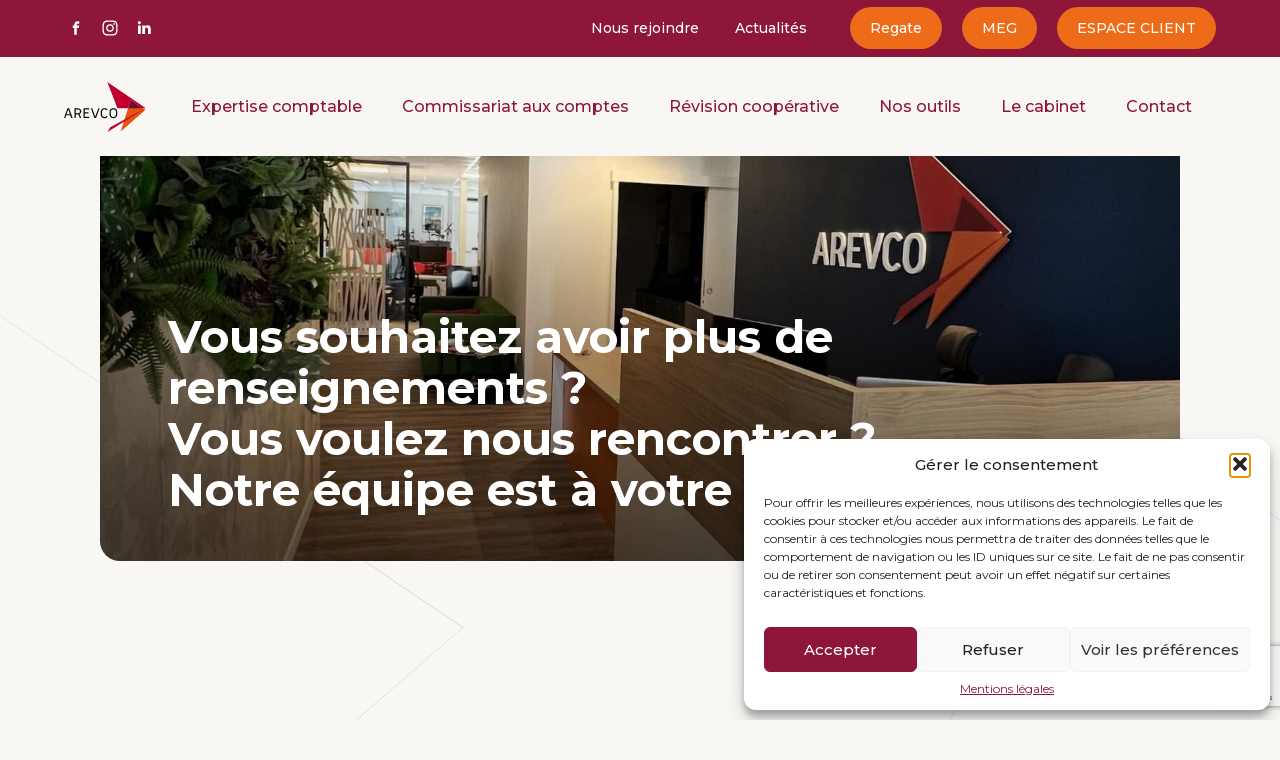

--- FILE ---
content_type: text/html; charset=UTF-8
request_url: https://arevco.fr/contact/
body_size: 75100
content:
<!DOCTYPE html>
<html lang="fr-FR">

<head>
    <meta charset="UTF-8" />
<script type="text/javascript">
/* <![CDATA[ */
var gform;gform||(document.addEventListener("gform_main_scripts_loaded",function(){gform.scriptsLoaded=!0}),document.addEventListener("gform/theme/scripts_loaded",function(){gform.themeScriptsLoaded=!0}),window.addEventListener("DOMContentLoaded",function(){gform.domLoaded=!0}),gform={domLoaded:!1,scriptsLoaded:!1,themeScriptsLoaded:!1,isFormEditor:()=>"function"==typeof InitializeEditor,callIfLoaded:function(o){return!(!gform.domLoaded||!gform.scriptsLoaded||!gform.themeScriptsLoaded&&!gform.isFormEditor()||(gform.isFormEditor()&&console.warn("The use of gform.initializeOnLoaded() is deprecated in the form editor context and will be removed in Gravity Forms 3.1."),o(),0))},initializeOnLoaded:function(o){gform.callIfLoaded(o)||(document.addEventListener("gform_main_scripts_loaded",()=>{gform.scriptsLoaded=!0,gform.callIfLoaded(o)}),document.addEventListener("gform/theme/scripts_loaded",()=>{gform.themeScriptsLoaded=!0,gform.callIfLoaded(o)}),window.addEventListener("DOMContentLoaded",()=>{gform.domLoaded=!0,gform.callIfLoaded(o)}))},hooks:{action:{},filter:{}},addAction:function(o,r,e,t){gform.addHook("action",o,r,e,t)},addFilter:function(o,r,e,t){gform.addHook("filter",o,r,e,t)},doAction:function(o){gform.doHook("action",o,arguments)},applyFilters:function(o){return gform.doHook("filter",o,arguments)},removeAction:function(o,r){gform.removeHook("action",o,r)},removeFilter:function(o,r,e){gform.removeHook("filter",o,r,e)},addHook:function(o,r,e,t,n){null==gform.hooks[o][r]&&(gform.hooks[o][r]=[]);var d=gform.hooks[o][r];null==n&&(n=r+"_"+d.length),gform.hooks[o][r].push({tag:n,callable:e,priority:t=null==t?10:t})},doHook:function(r,o,e){var t;if(e=Array.prototype.slice.call(e,1),null!=gform.hooks[r][o]&&((o=gform.hooks[r][o]).sort(function(o,r){return o.priority-r.priority}),o.forEach(function(o){"function"!=typeof(t=o.callable)&&(t=window[t]),"action"==r?t.apply(null,e):e[0]=t.apply(null,e)})),"filter"==r)return e[0]},removeHook:function(o,r,t,n){var e;null!=gform.hooks[o][r]&&(e=(e=gform.hooks[o][r]).filter(function(o,r,e){return!!(null!=n&&n!=o.tag||null!=t&&t!=o.priority)}),gform.hooks[o][r]=e)}});
/* ]]> */
</script>

<meta name='robots' content='index, follow, max-image-preview:large, max-snippet:-1, max-video-preview:-1' />
<meta name="viewport" content="width=device-width, initial-scale=1" />
<meta name="generator" content="Kapiten 2.0.0" />

	<!-- This site is optimized with the Yoast SEO plugin v21.1 - https://yoast.com/wordpress/plugins/seo/ -->
	<title>Contactez AREVCO</title>
	<meta name="description" content="Prenez contact avec les experts du cabinet AREVCO pour échanger sur vos projets en un clic. Des interlocuteurs disponibles et réactifs." />
	<link rel="canonical" href="https://arevco.kapiten-web.fr/contact/" />
	<meta property="og:locale" content="fr_FR" />
	<meta property="og:type" content="article" />
	<meta property="og:title" content="Contactez AREVCO" />
	<meta property="og:description" content="Prenez contact avec les experts du cabinet AREVCO pour échanger sur vos projets en un clic. Des interlocuteurs disponibles et réactifs." />
	<meta property="og:url" content="https://arevco.kapiten-web.fr/contact/" />
	<meta property="og:site_name" content="AREVCO" />
	<meta property="article:modified_time" content="2025-06-02T13:02:02+00:00" />
	<meta name="twitter:card" content="summary_large_image" />
	<meta name="twitter:label1" content="Durée de lecture estimée" />
	<meta name="twitter:data1" content="2 minutes" />
	<script type="application/ld+json" class="yoast-schema-graph">{"@context":"https://schema.org","@graph":[{"@type":"WebPage","@id":"https://arevco.kapiten-web.fr/contact/","url":"https://arevco.kapiten-web.fr/contact/","name":"Contactez AREVCO","isPartOf":{"@id":"https://arevco.fr/#website"},"datePublished":"2025-04-22T14:22:46+00:00","dateModified":"2025-06-02T13:02:02+00:00","description":"Prenez contact avec les experts du cabinet AREVCO pour échanger sur vos projets en un clic. Des interlocuteurs disponibles et réactifs.","breadcrumb":{"@id":"https://arevco.kapiten-web.fr/contact/#breadcrumb"},"inLanguage":"fr-FR","potentialAction":[{"@type":"ReadAction","target":["https://arevco.kapiten-web.fr/contact/"]}]},{"@type":"BreadcrumbList","@id":"https://arevco.kapiten-web.fr/contact/#breadcrumb","itemListElement":[{"@type":"ListItem","position":1,"name":"Accueil","item":"https://arevco.fr/"},{"@type":"ListItem","position":2,"name":"Contact"}]},{"@type":"WebSite","@id":"https://arevco.fr/#website","url":"https://arevco.fr/","name":"AREVCO","description":"","publisher":{"@id":"https://arevco.fr/#organization"},"potentialAction":[{"@type":"SearchAction","target":{"@type":"EntryPoint","urlTemplate":"https://arevco.fr/?s={search_term_string}"},"query-input":"required name=search_term_string"}],"inLanguage":"fr-FR"},{"@type":"Organization","@id":"https://arevco.fr/#organization","name":"AREVCO","url":"https://arevco.fr/","logo":{"@type":"ImageObject","inLanguage":"fr-FR","@id":"https://arevco.fr/#/schema/logo/image/","url":"/app/uploads/sites/731/2025/05/Logo-header.svg","contentUrl":"/app/uploads/sites/731/2025/05/Logo-header.svg","width":82,"height":50,"caption":"AREVCO"},"image":{"@id":"https://arevco.fr/#/schema/logo/image/"}}]}</script>
	<!-- / Yoast SEO plugin. -->


<link rel='dns-prefetch' href='//www.google.com' />
<link rel='dns-prefetch' href='//www.grouperf.com' />
<link rel='dns-prefetch' href='//fonts.googleapis.com' />
<link href='https://fonts.gstatic.com' crossorigin rel='preconnect' />
<link rel="alternate" type="application/rss+xml" title="AREVCO &raquo; Flux" href="https://arevco.fr/feed/" />
<link rel="alternate" type="application/rss+xml" title="AREVCO &raquo; Flux des commentaires" href="https://arevco.fr/comments/feed/" />
<link rel="pingback" href="https://arevco.fr/wp/xmlrpc.php" />
<script type="text/javascript">
/* <![CDATA[ */
window._wpemojiSettings = {"baseUrl":"https:\/\/s.w.org\/images\/core\/emoji\/15.0.3\/72x72\/","ext":".png","svgUrl":"https:\/\/s.w.org\/images\/core\/emoji\/15.0.3\/svg\/","svgExt":".svg","source":{"concatemoji":"https:\/\/arevco.fr\/wp\/wp-includes\/js\/wp-emoji-release.min.js?ver=6.5.3"}};
/*! This file is auto-generated */
!function(i,n){var o,s,e;function c(e){try{var t={supportTests:e,timestamp:(new Date).valueOf()};sessionStorage.setItem(o,JSON.stringify(t))}catch(e){}}function p(e,t,n){e.clearRect(0,0,e.canvas.width,e.canvas.height),e.fillText(t,0,0);var t=new Uint32Array(e.getImageData(0,0,e.canvas.width,e.canvas.height).data),r=(e.clearRect(0,0,e.canvas.width,e.canvas.height),e.fillText(n,0,0),new Uint32Array(e.getImageData(0,0,e.canvas.width,e.canvas.height).data));return t.every(function(e,t){return e===r[t]})}function u(e,t,n){switch(t){case"flag":return n(e,"\ud83c\udff3\ufe0f\u200d\u26a7\ufe0f","\ud83c\udff3\ufe0f\u200b\u26a7\ufe0f")?!1:!n(e,"\ud83c\uddfa\ud83c\uddf3","\ud83c\uddfa\u200b\ud83c\uddf3")&&!n(e,"\ud83c\udff4\udb40\udc67\udb40\udc62\udb40\udc65\udb40\udc6e\udb40\udc67\udb40\udc7f","\ud83c\udff4\u200b\udb40\udc67\u200b\udb40\udc62\u200b\udb40\udc65\u200b\udb40\udc6e\u200b\udb40\udc67\u200b\udb40\udc7f");case"emoji":return!n(e,"\ud83d\udc26\u200d\u2b1b","\ud83d\udc26\u200b\u2b1b")}return!1}function f(e,t,n){var r="undefined"!=typeof WorkerGlobalScope&&self instanceof WorkerGlobalScope?new OffscreenCanvas(300,150):i.createElement("canvas"),a=r.getContext("2d",{willReadFrequently:!0}),o=(a.textBaseline="top",a.font="600 32px Arial",{});return e.forEach(function(e){o[e]=t(a,e,n)}),o}function t(e){var t=i.createElement("script");t.src=e,t.defer=!0,i.head.appendChild(t)}"undefined"!=typeof Promise&&(o="wpEmojiSettingsSupports",s=["flag","emoji"],n.supports={everything:!0,everythingExceptFlag:!0},e=new Promise(function(e){i.addEventListener("DOMContentLoaded",e,{once:!0})}),new Promise(function(t){var n=function(){try{var e=JSON.parse(sessionStorage.getItem(o));if("object"==typeof e&&"number"==typeof e.timestamp&&(new Date).valueOf()<e.timestamp+604800&&"object"==typeof e.supportTests)return e.supportTests}catch(e){}return null}();if(!n){if("undefined"!=typeof Worker&&"undefined"!=typeof OffscreenCanvas&&"undefined"!=typeof URL&&URL.createObjectURL&&"undefined"!=typeof Blob)try{var e="postMessage("+f.toString()+"("+[JSON.stringify(s),u.toString(),p.toString()].join(",")+"));",r=new Blob([e],{type:"text/javascript"}),a=new Worker(URL.createObjectURL(r),{name:"wpTestEmojiSupports"});return void(a.onmessage=function(e){c(n=e.data),a.terminate(),t(n)})}catch(e){}c(n=f(s,u,p))}t(n)}).then(function(e){for(var t in e)n.supports[t]=e[t],n.supports.everything=n.supports.everything&&n.supports[t],"flag"!==t&&(n.supports.everythingExceptFlag=n.supports.everythingExceptFlag&&n.supports[t]);n.supports.everythingExceptFlag=n.supports.everythingExceptFlag&&!n.supports.flag,n.DOMReady=!1,n.readyCallback=function(){n.DOMReady=!0}}).then(function(){return e}).then(function(){var e;n.supports.everything||(n.readyCallback(),(e=n.source||{}).concatemoji?t(e.concatemoji):e.wpemoji&&e.twemoji&&(t(e.twemoji),t(e.wpemoji)))}))}((window,document),window._wpemojiSettings);
/* ]]> */
</script>
		<style type="text/css">
			#wpadminbar #wp-admin-bar-my-networks > .ab-item:first-child:before {
				content: "\f325";
				top: 3px;
			}
		</style>
		<link rel='stylesheet' id='wp-block-library-css' href='https://arevco.fr/wp/wp-includes/css/dist/block-library/style.min.css?ver=6.5.3' type='text/css' media='all' />
<style id='wp-block-library-theme-inline-css' type='text/css'>
.wp-block-audio figcaption{color:#555;font-size:13px;text-align:center}.is-dark-theme .wp-block-audio figcaption{color:#ffffffa6}.wp-block-audio{margin:0 0 1em}.wp-block-code{border:1px solid #ccc;border-radius:4px;font-family:Menlo,Consolas,monaco,monospace;padding:.8em 1em}.wp-block-embed figcaption{color:#555;font-size:13px;text-align:center}.is-dark-theme .wp-block-embed figcaption{color:#ffffffa6}.wp-block-embed{margin:0 0 1em}.blocks-gallery-caption{color:#555;font-size:13px;text-align:center}.is-dark-theme .blocks-gallery-caption{color:#ffffffa6}.wp-block-image figcaption{color:#555;font-size:13px;text-align:center}.is-dark-theme .wp-block-image figcaption{color:#ffffffa6}.wp-block-image{margin:0 0 1em}.wp-block-pullquote{border-bottom:4px solid;border-top:4px solid;color:currentColor;margin-bottom:1.75em}.wp-block-pullquote cite,.wp-block-pullquote footer,.wp-block-pullquote__citation{color:currentColor;font-size:.8125em;font-style:normal;text-transform:uppercase}.wp-block-quote{border-left:.25em solid;margin:0 0 1.75em;padding-left:1em}.wp-block-quote cite,.wp-block-quote footer{color:currentColor;font-size:.8125em;font-style:normal;position:relative}.wp-block-quote.has-text-align-right{border-left:none;border-right:.25em solid;padding-left:0;padding-right:1em}.wp-block-quote.has-text-align-center{border:none;padding-left:0}.wp-block-quote.is-large,.wp-block-quote.is-style-large,.wp-block-quote.is-style-plain{border:none}.wp-block-search .wp-block-search__label{font-weight:700}.wp-block-search__button{border:1px solid #ccc;padding:.375em .625em}:where(.wp-block-group.has-background){padding:1.25em 2.375em}.wp-block-separator.has-css-opacity{opacity:.4}.wp-block-separator{border:none;border-bottom:2px solid;margin-left:auto;margin-right:auto}.wp-block-separator.has-alpha-channel-opacity{opacity:1}.wp-block-separator:not(.is-style-wide):not(.is-style-dots){width:100px}.wp-block-separator.has-background:not(.is-style-dots){border-bottom:none;height:1px}.wp-block-separator.has-background:not(.is-style-wide):not(.is-style-dots){height:2px}.wp-block-table{margin:0 0 1em}.wp-block-table td,.wp-block-table th{word-break:normal}.wp-block-table figcaption{color:#555;font-size:13px;text-align:center}.is-dark-theme .wp-block-table figcaption{color:#ffffffa6}.wp-block-video figcaption{color:#555;font-size:13px;text-align:center}.is-dark-theme .wp-block-video figcaption{color:#ffffffa6}.wp-block-video{margin:0 0 1em}.wp-block-template-part.has-background{margin-bottom:0;margin-top:0;padding:1.25em 2.375em}
</style>
<style id='safe-svg-svg-icon-style-inline-css' type='text/css'>
.safe-svg-cover{text-align:center}.safe-svg-cover .safe-svg-inside{display:inline-block;max-width:100%}.safe-svg-cover svg{fill:currentColor;height:100%;max-height:100%;max-width:100%;width:100%}

</style>
<link rel='stylesheet' id='wp-components-css' href='https://arevco.fr/wp/wp-includes/css/dist/components/style.min.css?ver=6.5.3' type='text/css' media='all' />
<link rel='stylesheet' id='wp-preferences-css' href='https://arevco.fr/wp/wp-includes/css/dist/preferences/style.min.css?ver=6.5.3' type='text/css' media='all' />
<link rel='stylesheet' id='wp-block-editor-css' href='https://arevco.fr/wp/wp-includes/css/dist/block-editor/style.min.css?ver=6.5.3' type='text/css' media='all' />
<link rel='stylesheet' id='wp-reusable-blocks-css' href='https://arevco.fr/wp/wp-includes/css/dist/reusable-blocks/style.min.css?ver=6.5.3' type='text/css' media='all' />
<link rel='stylesheet' id='wp-patterns-css' href='https://arevco.fr/wp/wp-includes/css/dist/patterns/style.min.css?ver=6.5.3' type='text/css' media='all' />
<link rel='stylesheet' id='wp-editor-css' href='https://arevco.fr/wp/wp-includes/css/dist/editor/style.min.css?ver=6.5.3' type='text/css' media='all' />
<link rel='stylesheet' id='carousel_block-cgb-style-css' href='/app/plugins/carousel-block/dist/blocks.style.build.css?ver=6.5.3' type='text/css' media='all' />
<style id='classic-theme-styles-inline-css' type='text/css'>
/*! This file is auto-generated */
.wp-block-button__link{color:#fff;background-color:#32373c;border-radius:9999px;box-shadow:none;text-decoration:none;padding:calc(.667em + 2px) calc(1.333em + 2px);font-size:1.125em}.wp-block-file__button{background:#32373c;color:#fff;text-decoration:none}
</style>
<style id='global-styles-inline-css' type='text/css'>
body{--wp--preset--color--black: #000000;--wp--preset--color--cyan-bluish-gray: #abb8c3;--wp--preset--color--white: #fff;--wp--preset--color--pale-pink: #f78da7;--wp--preset--color--vivid-red: #cf2e2e;--wp--preset--color--luminous-vivid-orange: #ff6900;--wp--preset--color--luminous-vivid-amber: #fcb900;--wp--preset--color--light-green-cyan: #7bdcb5;--wp--preset--color--vivid-green-cyan: #00d084;--wp--preset--color--pale-cyan-blue: #8ed1fc;--wp--preset--color--vivid-cyan-blue: #0693e3;--wp--preset--color--vivid-purple: #9b51e0;--wp--preset--color--background-color: #f8f7f4;--wp--preset--color--primary-color: #8e1638;--wp--preset--color--secondary-color: #ed6b19;--wp--preset--color--tertiary-color: #ce0f3f;--wp--preset--color--background-secondary-color: #ed6b19;--wp--preset--color--background-tertiary-color: #ffffff;--wp--preset--color--bonus-color: #0004aa;--wp--preset--gradient--vivid-cyan-blue-to-vivid-purple: linear-gradient(135deg,rgba(6,147,227,1) 0%,rgb(155,81,224) 100%);--wp--preset--gradient--light-green-cyan-to-vivid-green-cyan: linear-gradient(135deg,rgb(122,220,180) 0%,rgb(0,208,130) 100%);--wp--preset--gradient--luminous-vivid-amber-to-luminous-vivid-orange: linear-gradient(135deg,rgba(252,185,0,1) 0%,rgba(255,105,0,1) 100%);--wp--preset--gradient--luminous-vivid-orange-to-vivid-red: linear-gradient(135deg,rgba(255,105,0,1) 0%,rgb(207,46,46) 100%);--wp--preset--gradient--very-light-gray-to-cyan-bluish-gray: linear-gradient(135deg,rgb(238,238,238) 0%,rgb(169,184,195) 100%);--wp--preset--gradient--cool-to-warm-spectrum: linear-gradient(135deg,rgb(74,234,220) 0%,rgb(151,120,209) 20%,rgb(207,42,186) 40%,rgb(238,44,130) 60%,rgb(251,105,98) 80%,rgb(254,248,76) 100%);--wp--preset--gradient--blush-light-purple: linear-gradient(135deg,rgb(255,206,236) 0%,rgb(152,150,240) 100%);--wp--preset--gradient--blush-bordeaux: linear-gradient(135deg,rgb(254,205,165) 0%,rgb(254,45,45) 50%,rgb(107,0,62) 100%);--wp--preset--gradient--luminous-dusk: linear-gradient(135deg,rgb(255,203,112) 0%,rgb(199,81,192) 50%,rgb(65,88,208) 100%);--wp--preset--gradient--pale-ocean: linear-gradient(135deg,rgb(255,245,203) 0%,rgb(182,227,212) 50%,rgb(51,167,181) 100%);--wp--preset--gradient--electric-grass: linear-gradient(135deg,rgb(202,248,128) 0%,rgb(113,206,126) 100%);--wp--preset--gradient--midnight: linear-gradient(135deg,rgb(2,3,129) 0%,rgb(40,116,252) 100%);--wp--preset--gradient--primary-to-white: linear-gradient(180deg,var(--primary) 0%, var(--primary) 50%, #fff 50%, #fff 100%);--wp--preset--gradient--white-to-primary: linear-gradient(180deg,#fff 0%, #fff 50%, var(--primary) 50%, var(--primary) 100%);--wp--preset--font-size--small: 12px;--wp--preset--font-size--medium: 20px;--wp--preset--font-size--large: 36px;--wp--preset--font-size--x-large: 42px;--wp--preset--font-size--regular: 16px;--wp--preset--font-size--larger: 48px;--wp--preset--spacing--20: 0.44rem;--wp--preset--spacing--30: 0.67rem;--wp--preset--spacing--40: 1rem;--wp--preset--spacing--50: 1.5rem;--wp--preset--spacing--60: 2.25rem;--wp--preset--spacing--70: 3.38rem;--wp--preset--spacing--80: 5.06rem;--wp--preset--shadow--natural: 6px 6px 9px rgba(0, 0, 0, 0.2);--wp--preset--shadow--deep: 12px 12px 50px rgba(0, 0, 0, 0.4);--wp--preset--shadow--sharp: 6px 6px 0px rgba(0, 0, 0, 0.2);--wp--preset--shadow--outlined: 6px 6px 0px -3px rgba(255, 255, 255, 1), 6px 6px rgba(0, 0, 0, 1);--wp--preset--shadow--crisp: 6px 6px 0px rgba(0, 0, 0, 1);}:where(.is-layout-flex){gap: 0.5em;}:where(.is-layout-grid){gap: 0.5em;}body .is-layout-flex{display: flex;}body .is-layout-flex{flex-wrap: wrap;align-items: center;}body .is-layout-flex > *{margin: 0;}body .is-layout-grid{display: grid;}body .is-layout-grid > *{margin: 0;}:where(.wp-block-columns.is-layout-flex){gap: 2em;}:where(.wp-block-columns.is-layout-grid){gap: 2em;}:where(.wp-block-post-template.is-layout-flex){gap: 1.25em;}:where(.wp-block-post-template.is-layout-grid){gap: 1.25em;}.has-black-color{color: var(--wp--preset--color--black) !important;}.has-cyan-bluish-gray-color{color: var(--wp--preset--color--cyan-bluish-gray) !important;}.has-white-color{color: var(--wp--preset--color--white) !important;}.has-pale-pink-color{color: var(--wp--preset--color--pale-pink) !important;}.has-vivid-red-color{color: var(--wp--preset--color--vivid-red) !important;}.has-luminous-vivid-orange-color{color: var(--wp--preset--color--luminous-vivid-orange) !important;}.has-luminous-vivid-amber-color{color: var(--wp--preset--color--luminous-vivid-amber) !important;}.has-light-green-cyan-color{color: var(--wp--preset--color--light-green-cyan) !important;}.has-vivid-green-cyan-color{color: var(--wp--preset--color--vivid-green-cyan) !important;}.has-pale-cyan-blue-color{color: var(--wp--preset--color--pale-cyan-blue) !important;}.has-vivid-cyan-blue-color{color: var(--wp--preset--color--vivid-cyan-blue) !important;}.has-vivid-purple-color{color: var(--wp--preset--color--vivid-purple) !important;}.has-black-background-color{background-color: var(--wp--preset--color--black) !important;}.has-cyan-bluish-gray-background-color{background-color: var(--wp--preset--color--cyan-bluish-gray) !important;}.has-white-background-color{background-color: var(--wp--preset--color--white) !important;}.has-pale-pink-background-color{background-color: var(--wp--preset--color--pale-pink) !important;}.has-vivid-red-background-color{background-color: var(--wp--preset--color--vivid-red) !important;}.has-luminous-vivid-orange-background-color{background-color: var(--wp--preset--color--luminous-vivid-orange) !important;}.has-luminous-vivid-amber-background-color{background-color: var(--wp--preset--color--luminous-vivid-amber) !important;}.has-light-green-cyan-background-color{background-color: var(--wp--preset--color--light-green-cyan) !important;}.has-vivid-green-cyan-background-color{background-color: var(--wp--preset--color--vivid-green-cyan) !important;}.has-pale-cyan-blue-background-color{background-color: var(--wp--preset--color--pale-cyan-blue) !important;}.has-vivid-cyan-blue-background-color{background-color: var(--wp--preset--color--vivid-cyan-blue) !important;}.has-vivid-purple-background-color{background-color: var(--wp--preset--color--vivid-purple) !important;}.has-black-border-color{border-color: var(--wp--preset--color--black) !important;}.has-cyan-bluish-gray-border-color{border-color: var(--wp--preset--color--cyan-bluish-gray) !important;}.has-white-border-color{border-color: var(--wp--preset--color--white) !important;}.has-pale-pink-border-color{border-color: var(--wp--preset--color--pale-pink) !important;}.has-vivid-red-border-color{border-color: var(--wp--preset--color--vivid-red) !important;}.has-luminous-vivid-orange-border-color{border-color: var(--wp--preset--color--luminous-vivid-orange) !important;}.has-luminous-vivid-amber-border-color{border-color: var(--wp--preset--color--luminous-vivid-amber) !important;}.has-light-green-cyan-border-color{border-color: var(--wp--preset--color--light-green-cyan) !important;}.has-vivid-green-cyan-border-color{border-color: var(--wp--preset--color--vivid-green-cyan) !important;}.has-pale-cyan-blue-border-color{border-color: var(--wp--preset--color--pale-cyan-blue) !important;}.has-vivid-cyan-blue-border-color{border-color: var(--wp--preset--color--vivid-cyan-blue) !important;}.has-vivid-purple-border-color{border-color: var(--wp--preset--color--vivid-purple) !important;}.has-vivid-cyan-blue-to-vivid-purple-gradient-background{background: var(--wp--preset--gradient--vivid-cyan-blue-to-vivid-purple) !important;}.has-light-green-cyan-to-vivid-green-cyan-gradient-background{background: var(--wp--preset--gradient--light-green-cyan-to-vivid-green-cyan) !important;}.has-luminous-vivid-amber-to-luminous-vivid-orange-gradient-background{background: var(--wp--preset--gradient--luminous-vivid-amber-to-luminous-vivid-orange) !important;}.has-luminous-vivid-orange-to-vivid-red-gradient-background{background: var(--wp--preset--gradient--luminous-vivid-orange-to-vivid-red) !important;}.has-very-light-gray-to-cyan-bluish-gray-gradient-background{background: var(--wp--preset--gradient--very-light-gray-to-cyan-bluish-gray) !important;}.has-cool-to-warm-spectrum-gradient-background{background: var(--wp--preset--gradient--cool-to-warm-spectrum) !important;}.has-blush-light-purple-gradient-background{background: var(--wp--preset--gradient--blush-light-purple) !important;}.has-blush-bordeaux-gradient-background{background: var(--wp--preset--gradient--blush-bordeaux) !important;}.has-luminous-dusk-gradient-background{background: var(--wp--preset--gradient--luminous-dusk) !important;}.has-pale-ocean-gradient-background{background: var(--wp--preset--gradient--pale-ocean) !important;}.has-electric-grass-gradient-background{background: var(--wp--preset--gradient--electric-grass) !important;}.has-midnight-gradient-background{background: var(--wp--preset--gradient--midnight) !important;}.has-small-font-size{font-size: var(--wp--preset--font-size--small) !important;}.has-medium-font-size{font-size: var(--wp--preset--font-size--medium) !important;}.has-large-font-size{font-size: var(--wp--preset--font-size--large) !important;}.has-x-large-font-size{font-size: var(--wp--preset--font-size--x-large) !important;}
.wp-block-navigation a:where(:not(.wp-element-button)){color: inherit;}
:where(.wp-block-post-template.is-layout-flex){gap: 1.25em;}:where(.wp-block-post-template.is-layout-grid){gap: 1.25em;}
:where(.wp-block-columns.is-layout-flex){gap: 2em;}:where(.wp-block-columns.is-layout-grid){gap: 2em;}
.wp-block-pullquote{font-size: 1.5em;line-height: 1.6;}
</style>
<link rel='stylesheet' id='slick-theme-css' href='/app/plugins/carousel-block/dist/assets/slick/slick-theme.min.css?ver=6.5.3' type='text/css' media='all' />
<link rel='stylesheet' id='eb-block-style-41-css' href='/app/uploads/sites/731/eb-style/eb-style-41.min.css?ver=ab956624c2' type='text/css' media='all' />
<link rel='stylesheet' id='cmplz-general-css' href='/app/plugins/complianz-gdpr/assets/css/cookieblocker.min.css?ver=1741710170' type='text/css' media='all' />
<link rel='stylesheet' id='classe7-screen-css' href='/app/themes/kapiten/dist/css/screen.css' type='text/css' media='all' />
<style id='classe7-screen-inline-css' type='text/css'>
.wp-block-button.has-icon-GED:not(.is-style-button-2):not(.is-style-button-4):not(.has-icon-none) .wp-block-button__link::before {
				content: '';
				-webkit-mask: url('/app/themes/kapiten/resources/svg/GED.svg') no-repeat 50% 50%;
				mask: url('/app/themes/kapiten/resources/svg/GED.svg') no-repeat 50% 50%;
				}
				.wp-block-button.has-icon-GED.is-style-button-4 .wp-block-button__link::before {
					content: '';
					-webkit-mask: url('/app/themes/kapiten/resources/svg/GED.svg') no-repeat center/1em;
					mask:url('/app/themes/kapiten/resources/svg/GED.svg') no-repeat center/1em;
				}
				.wp-block-classe7-accordion.has-navigation-icon.has-icon-GED button .classe7-accordion-title::before {
					content: '';
					-webkit-mask: url('/app/themes/kapiten/resources/svg/GED.svg') no-repeat 50% 50%;
					mask: url('/app/themes/kapiten/resources/svg/GED.svg') no-repeat 50% 50%;
				}
				.wp-block-classe7-accordion.has-icon-none:not(.has-navigation-icon) button .classe7-accordion-title::before {
					content: none;
				}.wp-block-button.has-icon-acces-personnaliser:not(.is-style-button-2):not(.is-style-button-4):not(.has-icon-none) .wp-block-button__link::before {
				content: '';
				-webkit-mask: url('/app/themes/kapiten/resources/svg/acces-personnaliser.svg') no-repeat 50% 50%;
				mask: url('/app/themes/kapiten/resources/svg/acces-personnaliser.svg') no-repeat 50% 50%;
				}
				.wp-block-button.has-icon-acces-personnaliser.is-style-button-4 .wp-block-button__link::before {
					content: '';
					-webkit-mask: url('/app/themes/kapiten/resources/svg/acces-personnaliser.svg') no-repeat center/1em;
					mask:url('/app/themes/kapiten/resources/svg/acces-personnaliser.svg') no-repeat center/1em;
				}
				.wp-block-classe7-accordion.has-navigation-icon.has-icon-acces-personnaliser button .classe7-accordion-title::before {
					content: '';
					-webkit-mask: url('/app/themes/kapiten/resources/svg/acces-personnaliser.svg') no-repeat 50% 50%;
					mask: url('/app/themes/kapiten/resources/svg/acces-personnaliser.svg') no-repeat 50% 50%;
				}
				.wp-block-classe7-accordion.has-icon-none:not(.has-navigation-icon) button .classe7-accordion-title::before {
					content: none;
				}.wp-block-button.has-icon-acces-securiser:not(.is-style-button-2):not(.is-style-button-4):not(.has-icon-none) .wp-block-button__link::before {
				content: '';
				-webkit-mask: url('/app/themes/kapiten/resources/svg/acces-securiser.svg') no-repeat 50% 50%;
				mask: url('/app/themes/kapiten/resources/svg/acces-securiser.svg') no-repeat 50% 50%;
				}
				.wp-block-button.has-icon-acces-securiser.is-style-button-4 .wp-block-button__link::before {
					content: '';
					-webkit-mask: url('/app/themes/kapiten/resources/svg/acces-securiser.svg') no-repeat center/1em;
					mask:url('/app/themes/kapiten/resources/svg/acces-securiser.svg') no-repeat center/1em;
				}
				.wp-block-classe7-accordion.has-navigation-icon.has-icon-acces-securiser button .classe7-accordion-title::before {
					content: '';
					-webkit-mask: url('/app/themes/kapiten/resources/svg/acces-securiser.svg') no-repeat 50% 50%;
					mask: url('/app/themes/kapiten/resources/svg/acces-securiser.svg') no-repeat 50% 50%;
				}
				.wp-block-classe7-accordion.has-icon-none:not(.has-navigation-icon) button .classe7-accordion-title::before {
					content: none;
				}.wp-block-button.has-icon-acces1:not(.is-style-button-2):not(.is-style-button-4):not(.has-icon-none) .wp-block-button__link::before {
				content: '';
				-webkit-mask: url('/app/themes/kapiten/resources/svg/acces1.svg') no-repeat 50% 50%;
				mask: url('/app/themes/kapiten/resources/svg/acces1.svg') no-repeat 50% 50%;
				}
				.wp-block-button.has-icon-acces1.is-style-button-4 .wp-block-button__link::before {
					content: '';
					-webkit-mask: url('/app/themes/kapiten/resources/svg/acces1.svg') no-repeat center/1em;
					mask:url('/app/themes/kapiten/resources/svg/acces1.svg') no-repeat center/1em;
				}
				.wp-block-classe7-accordion.has-navigation-icon.has-icon-acces1 button .classe7-accordion-title::before {
					content: '';
					-webkit-mask: url('/app/themes/kapiten/resources/svg/acces1.svg') no-repeat 50% 50%;
					mask: url('/app/themes/kapiten/resources/svg/acces1.svg') no-repeat 50% 50%;
				}
				.wp-block-classe7-accordion.has-icon-none:not(.has-navigation-icon) button .classe7-accordion-title::before {
					content: none;
				}.wp-block-button.has-icon-achat:not(.is-style-button-2):not(.is-style-button-4):not(.has-icon-none) .wp-block-button__link::before {
				content: '';
				-webkit-mask: url('/app/themes/kapiten/resources/svg/achat.svg') no-repeat 50% 50%;
				mask: url('/app/themes/kapiten/resources/svg/achat.svg') no-repeat 50% 50%;
				}
				.wp-block-button.has-icon-achat.is-style-button-4 .wp-block-button__link::before {
					content: '';
					-webkit-mask: url('/app/themes/kapiten/resources/svg/achat.svg') no-repeat center/1em;
					mask:url('/app/themes/kapiten/resources/svg/achat.svg') no-repeat center/1em;
				}
				.wp-block-classe7-accordion.has-navigation-icon.has-icon-achat button .classe7-accordion-title::before {
					content: '';
					-webkit-mask: url('/app/themes/kapiten/resources/svg/achat.svg') no-repeat 50% 50%;
					mask: url('/app/themes/kapiten/resources/svg/achat.svg') no-repeat 50% 50%;
				}
				.wp-block-classe7-accordion.has-icon-none:not(.has-navigation-icon) button .classe7-accordion-title::before {
					content: none;
				}.wp-block-button.has-icon-actualite:not(.is-style-button-2):not(.is-style-button-4):not(.has-icon-none) .wp-block-button__link::before {
				content: '';
				-webkit-mask: url('/app/themes/kapiten/resources/svg/actualite.svg') no-repeat 50% 50%;
				mask: url('/app/themes/kapiten/resources/svg/actualite.svg') no-repeat 50% 50%;
				}
				.wp-block-button.has-icon-actualite.is-style-button-4 .wp-block-button__link::before {
					content: '';
					-webkit-mask: url('/app/themes/kapiten/resources/svg/actualite.svg') no-repeat center/1em;
					mask:url('/app/themes/kapiten/resources/svg/actualite.svg') no-repeat center/1em;
				}
				.wp-block-classe7-accordion.has-navigation-icon.has-icon-actualite button .classe7-accordion-title::before {
					content: '';
					-webkit-mask: url('/app/themes/kapiten/resources/svg/actualite.svg') no-repeat 50% 50%;
					mask: url('/app/themes/kapiten/resources/svg/actualite.svg') no-repeat 50% 50%;
				}
				.wp-block-classe7-accordion.has-icon-none:not(.has-navigation-icon) button .classe7-accordion-title::before {
					content: none;
				}.wp-block-button.has-icon-ajout-parametrage:not(.is-style-button-2):not(.is-style-button-4):not(.has-icon-none) .wp-block-button__link::before {
				content: '';
				-webkit-mask: url('/app/themes/kapiten/resources/svg/ajout-parametrage.svg') no-repeat 50% 50%;
				mask: url('/app/themes/kapiten/resources/svg/ajout-parametrage.svg') no-repeat 50% 50%;
				}
				.wp-block-button.has-icon-ajout-parametrage.is-style-button-4 .wp-block-button__link::before {
					content: '';
					-webkit-mask: url('/app/themes/kapiten/resources/svg/ajout-parametrage.svg') no-repeat center/1em;
					mask:url('/app/themes/kapiten/resources/svg/ajout-parametrage.svg') no-repeat center/1em;
				}
				.wp-block-classe7-accordion.has-navigation-icon.has-icon-ajout-parametrage button .classe7-accordion-title::before {
					content: '';
					-webkit-mask: url('/app/themes/kapiten/resources/svg/ajout-parametrage.svg') no-repeat 50% 50%;
					mask: url('/app/themes/kapiten/resources/svg/ajout-parametrage.svg') no-repeat 50% 50%;
				}
				.wp-block-classe7-accordion.has-icon-none:not(.has-navigation-icon) button .classe7-accordion-title::before {
					content: none;
				}.wp-block-button.has-icon-ajout:not(.is-style-button-2):not(.is-style-button-4):not(.has-icon-none) .wp-block-button__link::before {
				content: '';
				-webkit-mask: url('/app/themes/kapiten/resources/svg/ajout.svg') no-repeat 50% 50%;
				mask: url('/app/themes/kapiten/resources/svg/ajout.svg') no-repeat 50% 50%;
				}
				.wp-block-button.has-icon-ajout.is-style-button-4 .wp-block-button__link::before {
					content: '';
					-webkit-mask: url('/app/themes/kapiten/resources/svg/ajout.svg') no-repeat center/1em;
					mask:url('/app/themes/kapiten/resources/svg/ajout.svg') no-repeat center/1em;
				}
				.wp-block-classe7-accordion.has-navigation-icon.has-icon-ajout button .classe7-accordion-title::before {
					content: '';
					-webkit-mask: url('/app/themes/kapiten/resources/svg/ajout.svg') no-repeat 50% 50%;
					mask: url('/app/themes/kapiten/resources/svg/ajout.svg') no-repeat 50% 50%;
				}
				.wp-block-classe7-accordion.has-icon-none:not(.has-navigation-icon) button .classe7-accordion-title::before {
					content: none;
				}.wp-block-button.has-icon-alerte2:not(.is-style-button-2):not(.is-style-button-4):not(.has-icon-none) .wp-block-button__link::before {
				content: '';
				-webkit-mask: url('/app/themes/kapiten/resources/svg/alerte2.svg') no-repeat 50% 50%;
				mask: url('/app/themes/kapiten/resources/svg/alerte2.svg') no-repeat 50% 50%;
				}
				.wp-block-button.has-icon-alerte2.is-style-button-4 .wp-block-button__link::before {
					content: '';
					-webkit-mask: url('/app/themes/kapiten/resources/svg/alerte2.svg') no-repeat center/1em;
					mask:url('/app/themes/kapiten/resources/svg/alerte2.svg') no-repeat center/1em;
				}
				.wp-block-classe7-accordion.has-navigation-icon.has-icon-alerte2 button .classe7-accordion-title::before {
					content: '';
					-webkit-mask: url('/app/themes/kapiten/resources/svg/alerte2.svg') no-repeat 50% 50%;
					mask: url('/app/themes/kapiten/resources/svg/alerte2.svg') no-repeat 50% 50%;
				}
				.wp-block-classe7-accordion.has-icon-none:not(.has-navigation-icon) button .classe7-accordion-title::before {
					content: none;
				}.wp-block-button.has-icon-ampoule:not(.is-style-button-2):not(.is-style-button-4):not(.has-icon-none) .wp-block-button__link::before {
				content: '';
				-webkit-mask: url('/app/themes/kapiten/resources/svg/ampoule.svg') no-repeat 50% 50%;
				mask: url('/app/themes/kapiten/resources/svg/ampoule.svg') no-repeat 50% 50%;
				}
				.wp-block-button.has-icon-ampoule.is-style-button-4 .wp-block-button__link::before {
					content: '';
					-webkit-mask: url('/app/themes/kapiten/resources/svg/ampoule.svg') no-repeat center/1em;
					mask:url('/app/themes/kapiten/resources/svg/ampoule.svg') no-repeat center/1em;
				}
				.wp-block-classe7-accordion.has-navigation-icon.has-icon-ampoule button .classe7-accordion-title::before {
					content: '';
					-webkit-mask: url('/app/themes/kapiten/resources/svg/ampoule.svg') no-repeat 50% 50%;
					mask: url('/app/themes/kapiten/resources/svg/ampoule.svg') no-repeat 50% 50%;
				}
				.wp-block-classe7-accordion.has-icon-none:not(.has-navigation-icon) button .classe7-accordion-title::before {
					content: none;
				}.wp-block-button.has-icon-android:not(.is-style-button-2):not(.is-style-button-4):not(.has-icon-none) .wp-block-button__link::before {
				content: '';
				-webkit-mask: url('/app/themes/kapiten/resources/svg/android.svg') no-repeat 50% 50%;
				mask: url('/app/themes/kapiten/resources/svg/android.svg') no-repeat 50% 50%;
				}
				.wp-block-button.has-icon-android.is-style-button-4 .wp-block-button__link::before {
					content: '';
					-webkit-mask: url('/app/themes/kapiten/resources/svg/android.svg') no-repeat center/1em;
					mask:url('/app/themes/kapiten/resources/svg/android.svg') no-repeat center/1em;
				}
				.wp-block-classe7-accordion.has-navigation-icon.has-icon-android button .classe7-accordion-title::before {
					content: '';
					-webkit-mask: url('/app/themes/kapiten/resources/svg/android.svg') no-repeat 50% 50%;
					mask: url('/app/themes/kapiten/resources/svg/android.svg') no-repeat 50% 50%;
				}
				.wp-block-classe7-accordion.has-icon-none:not(.has-navigation-icon) button .classe7-accordion-title::before {
					content: none;
				}.wp-block-button.has-icon-archivage:not(.is-style-button-2):not(.is-style-button-4):not(.has-icon-none) .wp-block-button__link::before {
				content: '';
				-webkit-mask: url('/app/themes/kapiten/resources/svg/archivage.svg') no-repeat 50% 50%;
				mask: url('/app/themes/kapiten/resources/svg/archivage.svg') no-repeat 50% 50%;
				}
				.wp-block-button.has-icon-archivage.is-style-button-4 .wp-block-button__link::before {
					content: '';
					-webkit-mask: url('/app/themes/kapiten/resources/svg/archivage.svg') no-repeat center/1em;
					mask:url('/app/themes/kapiten/resources/svg/archivage.svg') no-repeat center/1em;
				}
				.wp-block-classe7-accordion.has-navigation-icon.has-icon-archivage button .classe7-accordion-title::before {
					content: '';
					-webkit-mask: url('/app/themes/kapiten/resources/svg/archivage.svg') no-repeat 50% 50%;
					mask: url('/app/themes/kapiten/resources/svg/archivage.svg') no-repeat 50% 50%;
				}
				.wp-block-classe7-accordion.has-icon-none:not(.has-navigation-icon) button .classe7-accordion-title::before {
					content: none;
				}.wp-block-button.has-icon-arrow-down:not(.is-style-button-2):not(.is-style-button-4):not(.has-icon-none) .wp-block-button__link::before {
				content: '';
				-webkit-mask: url('/app/themes/kapiten/resources/svg/arrow-down.svg') no-repeat 50% 50%;
				mask: url('/app/themes/kapiten/resources/svg/arrow-down.svg') no-repeat 50% 50%;
				}
				.wp-block-button.has-icon-arrow-down.is-style-button-4 .wp-block-button__link::before {
					content: '';
					-webkit-mask: url('/app/themes/kapiten/resources/svg/arrow-down.svg') no-repeat center/1em;
					mask:url('/app/themes/kapiten/resources/svg/arrow-down.svg') no-repeat center/1em;
				}
				.wp-block-classe7-accordion.has-navigation-icon.has-icon-arrow-down button .classe7-accordion-title::before {
					content: '';
					-webkit-mask: url('/app/themes/kapiten/resources/svg/arrow-down.svg') no-repeat 50% 50%;
					mask: url('/app/themes/kapiten/resources/svg/arrow-down.svg') no-repeat 50% 50%;
				}
				.wp-block-classe7-accordion.has-icon-none:not(.has-navigation-icon) button .classe7-accordion-title::before {
					content: none;
				}.wp-block-button.has-icon-arrow-top:not(.is-style-button-2):not(.is-style-button-4):not(.has-icon-none) .wp-block-button__link::before {
				content: '';
				-webkit-mask: url('/app/themes/kapiten/resources/svg/arrow-top.svg') no-repeat 50% 50%;
				mask: url('/app/themes/kapiten/resources/svg/arrow-top.svg') no-repeat 50% 50%;
				}
				.wp-block-button.has-icon-arrow-top.is-style-button-4 .wp-block-button__link::before {
					content: '';
					-webkit-mask: url('/app/themes/kapiten/resources/svg/arrow-top.svg') no-repeat center/1em;
					mask:url('/app/themes/kapiten/resources/svg/arrow-top.svg') no-repeat center/1em;
				}
				.wp-block-classe7-accordion.has-navigation-icon.has-icon-arrow-top button .classe7-accordion-title::before {
					content: '';
					-webkit-mask: url('/app/themes/kapiten/resources/svg/arrow-top.svg') no-repeat 50% 50%;
					mask: url('/app/themes/kapiten/resources/svg/arrow-top.svg') no-repeat 50% 50%;
				}
				.wp-block-classe7-accordion.has-icon-none:not(.has-navigation-icon) button .classe7-accordion-title::before {
					content: none;
				}.wp-block-button.has-icon-audit:not(.is-style-button-2):not(.is-style-button-4):not(.has-icon-none) .wp-block-button__link::before {
				content: '';
				-webkit-mask: url('/app/themes/kapiten/resources/svg/audit.svg') no-repeat 50% 50%;
				mask: url('/app/themes/kapiten/resources/svg/audit.svg') no-repeat 50% 50%;
				}
				.wp-block-button.has-icon-audit.is-style-button-4 .wp-block-button__link::before {
					content: '';
					-webkit-mask: url('/app/themes/kapiten/resources/svg/audit.svg') no-repeat center/1em;
					mask:url('/app/themes/kapiten/resources/svg/audit.svg') no-repeat center/1em;
				}
				.wp-block-classe7-accordion.has-navigation-icon.has-icon-audit button .classe7-accordion-title::before {
					content: '';
					-webkit-mask: url('/app/themes/kapiten/resources/svg/audit.svg') no-repeat 50% 50%;
					mask: url('/app/themes/kapiten/resources/svg/audit.svg') no-repeat 50% 50%;
				}
				.wp-block-classe7-accordion.has-icon-none:not(.has-navigation-icon) button .classe7-accordion-title::before {
					content: none;
				}.wp-block-button.has-icon-automobile:not(.is-style-button-2):not(.is-style-button-4):not(.has-icon-none) .wp-block-button__link::before {
				content: '';
				-webkit-mask: url('/app/themes/kapiten/resources/svg/automobile.svg') no-repeat 50% 50%;
				mask: url('/app/themes/kapiten/resources/svg/automobile.svg') no-repeat 50% 50%;
				}
				.wp-block-button.has-icon-automobile.is-style-button-4 .wp-block-button__link::before {
					content: '';
					-webkit-mask: url('/app/themes/kapiten/resources/svg/automobile.svg') no-repeat center/1em;
					mask:url('/app/themes/kapiten/resources/svg/automobile.svg') no-repeat center/1em;
				}
				.wp-block-classe7-accordion.has-navigation-icon.has-icon-automobile button .classe7-accordion-title::before {
					content: '';
					-webkit-mask: url('/app/themes/kapiten/resources/svg/automobile.svg') no-repeat 50% 50%;
					mask: url('/app/themes/kapiten/resources/svg/automobile.svg') no-repeat 50% 50%;
				}
				.wp-block-classe7-accordion.has-icon-none:not(.has-navigation-icon) button .classe7-accordion-title::before {
					content: none;
				}.wp-block-button.has-icon-banque:not(.is-style-button-2):not(.is-style-button-4):not(.has-icon-none) .wp-block-button__link::before {
				content: '';
				-webkit-mask: url('/app/themes/kapiten/resources/svg/banque.svg') no-repeat 50% 50%;
				mask: url('/app/themes/kapiten/resources/svg/banque.svg') no-repeat 50% 50%;
				}
				.wp-block-button.has-icon-banque.is-style-button-4 .wp-block-button__link::before {
					content: '';
					-webkit-mask: url('/app/themes/kapiten/resources/svg/banque.svg') no-repeat center/1em;
					mask:url('/app/themes/kapiten/resources/svg/banque.svg') no-repeat center/1em;
				}
				.wp-block-classe7-accordion.has-navigation-icon.has-icon-banque button .classe7-accordion-title::before {
					content: '';
					-webkit-mask: url('/app/themes/kapiten/resources/svg/banque.svg') no-repeat 50% 50%;
					mask: url('/app/themes/kapiten/resources/svg/banque.svg') no-repeat 50% 50%;
				}
				.wp-block-classe7-accordion.has-icon-none:not(.has-navigation-icon) button .classe7-accordion-title::before {
					content: none;
				}.wp-block-button.has-icon-billets:not(.is-style-button-2):not(.is-style-button-4):not(.has-icon-none) .wp-block-button__link::before {
				content: '';
				-webkit-mask: url('/app/themes/kapiten/resources/svg/billets.svg') no-repeat 50% 50%;
				mask: url('/app/themes/kapiten/resources/svg/billets.svg') no-repeat 50% 50%;
				}
				.wp-block-button.has-icon-billets.is-style-button-4 .wp-block-button__link::before {
					content: '';
					-webkit-mask: url('/app/themes/kapiten/resources/svg/billets.svg') no-repeat center/1em;
					mask:url('/app/themes/kapiten/resources/svg/billets.svg') no-repeat center/1em;
				}
				.wp-block-classe7-accordion.has-navigation-icon.has-icon-billets button .classe7-accordion-title::before {
					content: '';
					-webkit-mask: url('/app/themes/kapiten/resources/svg/billets.svg') no-repeat 50% 50%;
					mask: url('/app/themes/kapiten/resources/svg/billets.svg') no-repeat 50% 50%;
				}
				.wp-block-classe7-accordion.has-icon-none:not(.has-navigation-icon) button .classe7-accordion-title::before {
					content: none;
				}.wp-block-button.has-icon-bulle:not(.is-style-button-2):not(.is-style-button-4):not(.has-icon-none) .wp-block-button__link::before {
				content: '';
				-webkit-mask: url('/app/themes/kapiten/resources/svg/bulle.svg') no-repeat 50% 50%;
				mask: url('/app/themes/kapiten/resources/svg/bulle.svg') no-repeat 50% 50%;
				}
				.wp-block-button.has-icon-bulle.is-style-button-4 .wp-block-button__link::before {
					content: '';
					-webkit-mask: url('/app/themes/kapiten/resources/svg/bulle.svg') no-repeat center/1em;
					mask:url('/app/themes/kapiten/resources/svg/bulle.svg') no-repeat center/1em;
				}
				.wp-block-classe7-accordion.has-navigation-icon.has-icon-bulle button .classe7-accordion-title::before {
					content: '';
					-webkit-mask: url('/app/themes/kapiten/resources/svg/bulle.svg') no-repeat 50% 50%;
					mask: url('/app/themes/kapiten/resources/svg/bulle.svg') no-repeat 50% 50%;
				}
				.wp-block-classe7-accordion.has-icon-none:not(.has-navigation-icon) button .classe7-accordion-title::before {
					content: none;
				}.wp-block-button.has-icon-cadenas-securite:not(.is-style-button-2):not(.is-style-button-4):not(.has-icon-none) .wp-block-button__link::before {
				content: '';
				-webkit-mask: url('/app/themes/kapiten/resources/svg/cadenas-securite.svg') no-repeat 50% 50%;
				mask: url('/app/themes/kapiten/resources/svg/cadenas-securite.svg') no-repeat 50% 50%;
				}
				.wp-block-button.has-icon-cadenas-securite.is-style-button-4 .wp-block-button__link::before {
					content: '';
					-webkit-mask: url('/app/themes/kapiten/resources/svg/cadenas-securite.svg') no-repeat center/1em;
					mask:url('/app/themes/kapiten/resources/svg/cadenas-securite.svg') no-repeat center/1em;
				}
				.wp-block-classe7-accordion.has-navigation-icon.has-icon-cadenas-securite button .classe7-accordion-title::before {
					content: '';
					-webkit-mask: url('/app/themes/kapiten/resources/svg/cadenas-securite.svg') no-repeat 50% 50%;
					mask: url('/app/themes/kapiten/resources/svg/cadenas-securite.svg') no-repeat 50% 50%;
				}
				.wp-block-classe7-accordion.has-icon-none:not(.has-navigation-icon) button .classe7-accordion-title::before {
					content: none;
				}.wp-block-button.has-icon-caisse:not(.is-style-button-2):not(.is-style-button-4):not(.has-icon-none) .wp-block-button__link::before {
				content: '';
				-webkit-mask: url('/app/themes/kapiten/resources/svg/caisse.svg') no-repeat 50% 50%;
				mask: url('/app/themes/kapiten/resources/svg/caisse.svg') no-repeat 50% 50%;
				}
				.wp-block-button.has-icon-caisse.is-style-button-4 .wp-block-button__link::before {
					content: '';
					-webkit-mask: url('/app/themes/kapiten/resources/svg/caisse.svg') no-repeat center/1em;
					mask:url('/app/themes/kapiten/resources/svg/caisse.svg') no-repeat center/1em;
				}
				.wp-block-classe7-accordion.has-navigation-icon.has-icon-caisse button .classe7-accordion-title::before {
					content: '';
					-webkit-mask: url('/app/themes/kapiten/resources/svg/caisse.svg') no-repeat 50% 50%;
					mask: url('/app/themes/kapiten/resources/svg/caisse.svg') no-repeat 50% 50%;
				}
				.wp-block-classe7-accordion.has-icon-none:not(.has-navigation-icon) button .classe7-accordion-title::before {
					content: none;
				}.wp-block-button.has-icon-calendrier:not(.is-style-button-2):not(.is-style-button-4):not(.has-icon-none) .wp-block-button__link::before {
				content: '';
				-webkit-mask: url('/app/themes/kapiten/resources/svg/calendrier.svg') no-repeat 50% 50%;
				mask: url('/app/themes/kapiten/resources/svg/calendrier.svg') no-repeat 50% 50%;
				}
				.wp-block-button.has-icon-calendrier.is-style-button-4 .wp-block-button__link::before {
					content: '';
					-webkit-mask: url('/app/themes/kapiten/resources/svg/calendrier.svg') no-repeat center/1em;
					mask:url('/app/themes/kapiten/resources/svg/calendrier.svg') no-repeat center/1em;
				}
				.wp-block-classe7-accordion.has-navigation-icon.has-icon-calendrier button .classe7-accordion-title::before {
					content: '';
					-webkit-mask: url('/app/themes/kapiten/resources/svg/calendrier.svg') no-repeat 50% 50%;
					mask: url('/app/themes/kapiten/resources/svg/calendrier.svg') no-repeat 50% 50%;
				}
				.wp-block-classe7-accordion.has-icon-none:not(.has-navigation-icon) button .classe7-accordion-title::before {
					content: none;
				}.wp-block-button.has-icon-carre-centre:not(.is-style-button-2):not(.is-style-button-4):not(.has-icon-none) .wp-block-button__link::before {
				content: '';
				-webkit-mask: url('/app/themes/kapiten/resources/svg/carre-centre.svg') no-repeat 50% 50%;
				mask: url('/app/themes/kapiten/resources/svg/carre-centre.svg') no-repeat 50% 50%;
				}
				.wp-block-button.has-icon-carre-centre.is-style-button-4 .wp-block-button__link::before {
					content: '';
					-webkit-mask: url('/app/themes/kapiten/resources/svg/carre-centre.svg') no-repeat center/1em;
					mask:url('/app/themes/kapiten/resources/svg/carre-centre.svg') no-repeat center/1em;
				}
				.wp-block-classe7-accordion.has-navigation-icon.has-icon-carre-centre button .classe7-accordion-title::before {
					content: '';
					-webkit-mask: url('/app/themes/kapiten/resources/svg/carre-centre.svg') no-repeat 50% 50%;
					mask: url('/app/themes/kapiten/resources/svg/carre-centre.svg') no-repeat 50% 50%;
				}
				.wp-block-classe7-accordion.has-icon-none:not(.has-navigation-icon) button .classe7-accordion-title::before {
					content: none;
				}.wp-block-button.has-icon-cb:not(.is-style-button-2):not(.is-style-button-4):not(.has-icon-none) .wp-block-button__link::before {
				content: '';
				-webkit-mask: url('/app/themes/kapiten/resources/svg/cb.svg') no-repeat 50% 50%;
				mask: url('/app/themes/kapiten/resources/svg/cb.svg') no-repeat 50% 50%;
				}
				.wp-block-button.has-icon-cb.is-style-button-4 .wp-block-button__link::before {
					content: '';
					-webkit-mask: url('/app/themes/kapiten/resources/svg/cb.svg') no-repeat center/1em;
					mask:url('/app/themes/kapiten/resources/svg/cb.svg') no-repeat center/1em;
				}
				.wp-block-classe7-accordion.has-navigation-icon.has-icon-cb button .classe7-accordion-title::before {
					content: '';
					-webkit-mask: url('/app/themes/kapiten/resources/svg/cb.svg') no-repeat 50% 50%;
					mask: url('/app/themes/kapiten/resources/svg/cb.svg') no-repeat 50% 50%;
				}
				.wp-block-classe7-accordion.has-icon-none:not(.has-navigation-icon) button .classe7-accordion-title::before {
					content: none;
				}.wp-block-button.has-icon-check-case:not(.is-style-button-2):not(.is-style-button-4):not(.has-icon-none) .wp-block-button__link::before {
				content: '';
				-webkit-mask: url('/app/themes/kapiten/resources/svg/check-case.svg') no-repeat 50% 50%;
				mask: url('/app/themes/kapiten/resources/svg/check-case.svg') no-repeat 50% 50%;
				}
				.wp-block-button.has-icon-check-case.is-style-button-4 .wp-block-button__link::before {
					content: '';
					-webkit-mask: url('/app/themes/kapiten/resources/svg/check-case.svg') no-repeat center/1em;
					mask:url('/app/themes/kapiten/resources/svg/check-case.svg') no-repeat center/1em;
				}
				.wp-block-classe7-accordion.has-navigation-icon.has-icon-check-case button .classe7-accordion-title::before {
					content: '';
					-webkit-mask: url('/app/themes/kapiten/resources/svg/check-case.svg') no-repeat 50% 50%;
					mask: url('/app/themes/kapiten/resources/svg/check-case.svg') no-repeat 50% 50%;
				}
				.wp-block-classe7-accordion.has-icon-none:not(.has-navigation-icon) button .classe7-accordion-title::before {
					content: none;
				}.wp-block-button.has-icon-check-list:not(.is-style-button-2):not(.is-style-button-4):not(.has-icon-none) .wp-block-button__link::before {
				content: '';
				-webkit-mask: url('/app/themes/kapiten/resources/svg/check-list.svg') no-repeat 50% 50%;
				mask: url('/app/themes/kapiten/resources/svg/check-list.svg') no-repeat 50% 50%;
				}
				.wp-block-button.has-icon-check-list.is-style-button-4 .wp-block-button__link::before {
					content: '';
					-webkit-mask: url('/app/themes/kapiten/resources/svg/check-list.svg') no-repeat center/1em;
					mask:url('/app/themes/kapiten/resources/svg/check-list.svg') no-repeat center/1em;
				}
				.wp-block-classe7-accordion.has-navigation-icon.has-icon-check-list button .classe7-accordion-title::before {
					content: '';
					-webkit-mask: url('/app/themes/kapiten/resources/svg/check-list.svg') no-repeat 50% 50%;
					mask: url('/app/themes/kapiten/resources/svg/check-list.svg') no-repeat 50% 50%;
				}
				.wp-block-classe7-accordion.has-icon-none:not(.has-navigation-icon) button .classe7-accordion-title::before {
					content: none;
				}.wp-block-button.has-icon-check:not(.is-style-button-2):not(.is-style-button-4):not(.has-icon-none) .wp-block-button__link::before {
				content: '';
				-webkit-mask: url('/app/themes/kapiten/resources/svg/check.svg') no-repeat 50% 50%;
				mask: url('/app/themes/kapiten/resources/svg/check.svg') no-repeat 50% 50%;
				}
				.wp-block-button.has-icon-check.is-style-button-4 .wp-block-button__link::before {
					content: '';
					-webkit-mask: url('/app/themes/kapiten/resources/svg/check.svg') no-repeat center/1em;
					mask:url('/app/themes/kapiten/resources/svg/check.svg') no-repeat center/1em;
				}
				.wp-block-classe7-accordion.has-navigation-icon.has-icon-check button .classe7-accordion-title::before {
					content: '';
					-webkit-mask: url('/app/themes/kapiten/resources/svg/check.svg') no-repeat 50% 50%;
					mask: url('/app/themes/kapiten/resources/svg/check.svg') no-repeat 50% 50%;
				}
				.wp-block-classe7-accordion.has-icon-none:not(.has-navigation-icon) button .classe7-accordion-title::before {
					content: none;
				}.wp-block-button.has-icon-check2:not(.is-style-button-2):not(.is-style-button-4):not(.has-icon-none) .wp-block-button__link::before {
				content: '';
				-webkit-mask: url('/app/themes/kapiten/resources/svg/check2.svg') no-repeat 50% 50%;
				mask: url('/app/themes/kapiten/resources/svg/check2.svg') no-repeat 50% 50%;
				}
				.wp-block-button.has-icon-check2.is-style-button-4 .wp-block-button__link::before {
					content: '';
					-webkit-mask: url('/app/themes/kapiten/resources/svg/check2.svg') no-repeat center/1em;
					mask:url('/app/themes/kapiten/resources/svg/check2.svg') no-repeat center/1em;
				}
				.wp-block-classe7-accordion.has-navigation-icon.has-icon-check2 button .classe7-accordion-title::before {
					content: '';
					-webkit-mask: url('/app/themes/kapiten/resources/svg/check2.svg') no-repeat 50% 50%;
					mask: url('/app/themes/kapiten/resources/svg/check2.svg') no-repeat 50% 50%;
				}
				.wp-block-classe7-accordion.has-icon-none:not(.has-navigation-icon) button .classe7-accordion-title::before {
					content: none;
				}.wp-block-button.has-icon-cheque:not(.is-style-button-2):not(.is-style-button-4):not(.has-icon-none) .wp-block-button__link::before {
				content: '';
				-webkit-mask: url('/app/themes/kapiten/resources/svg/cheque.svg') no-repeat 50% 50%;
				mask: url('/app/themes/kapiten/resources/svg/cheque.svg') no-repeat 50% 50%;
				}
				.wp-block-button.has-icon-cheque.is-style-button-4 .wp-block-button__link::before {
					content: '';
					-webkit-mask: url('/app/themes/kapiten/resources/svg/cheque.svg') no-repeat center/1em;
					mask:url('/app/themes/kapiten/resources/svg/cheque.svg') no-repeat center/1em;
				}
				.wp-block-classe7-accordion.has-navigation-icon.has-icon-cheque button .classe7-accordion-title::before {
					content: '';
					-webkit-mask: url('/app/themes/kapiten/resources/svg/cheque.svg') no-repeat 50% 50%;
					mask: url('/app/themes/kapiten/resources/svg/cheque.svg') no-repeat 50% 50%;
				}
				.wp-block-classe7-accordion.has-icon-none:not(.has-navigation-icon) button .classe7-accordion-title::before {
					content: none;
				}.wp-block-button.has-icon-chevron_bas:not(.is-style-button-2):not(.is-style-button-4):not(.has-icon-none) .wp-block-button__link::before {
				content: '';
				-webkit-mask: url('/app/themes/kapiten/resources/svg/chevron_bas.svg') no-repeat 50% 50%;
				mask: url('/app/themes/kapiten/resources/svg/chevron_bas.svg') no-repeat 50% 50%;
				}
				.wp-block-button.has-icon-chevron_bas.is-style-button-4 .wp-block-button__link::before {
					content: '';
					-webkit-mask: url('/app/themes/kapiten/resources/svg/chevron_bas.svg') no-repeat center/1em;
					mask:url('/app/themes/kapiten/resources/svg/chevron_bas.svg') no-repeat center/1em;
				}
				.wp-block-classe7-accordion.has-navigation-icon.has-icon-chevron_bas button .classe7-accordion-title::before {
					content: '';
					-webkit-mask: url('/app/themes/kapiten/resources/svg/chevron_bas.svg') no-repeat 50% 50%;
					mask: url('/app/themes/kapiten/resources/svg/chevron_bas.svg') no-repeat 50% 50%;
				}
				.wp-block-classe7-accordion.has-icon-none:not(.has-navigation-icon) button .classe7-accordion-title::before {
					content: none;
				}.wp-block-button.has-icon-chevron_droite:not(.is-style-button-2):not(.is-style-button-4):not(.has-icon-none) .wp-block-button__link::before {
				content: '';
				-webkit-mask: url('/app/themes/kapiten/resources/svg/chevron_droite.svg') no-repeat 50% 50%;
				mask: url('/app/themes/kapiten/resources/svg/chevron_droite.svg') no-repeat 50% 50%;
				}
				.wp-block-button.has-icon-chevron_droite.is-style-button-4 .wp-block-button__link::before {
					content: '';
					-webkit-mask: url('/app/themes/kapiten/resources/svg/chevron_droite.svg') no-repeat center/1em;
					mask:url('/app/themes/kapiten/resources/svg/chevron_droite.svg') no-repeat center/1em;
				}
				.wp-block-classe7-accordion.has-navigation-icon.has-icon-chevron_droite button .classe7-accordion-title::before {
					content: '';
					-webkit-mask: url('/app/themes/kapiten/resources/svg/chevron_droite.svg') no-repeat 50% 50%;
					mask: url('/app/themes/kapiten/resources/svg/chevron_droite.svg') no-repeat 50% 50%;
				}
				.wp-block-classe7-accordion.has-icon-none:not(.has-navigation-icon) button .classe7-accordion-title::before {
					content: none;
				}.wp-block-button.has-icon-cicle-production:not(.is-style-button-2):not(.is-style-button-4):not(.has-icon-none) .wp-block-button__link::before {
				content: '';
				-webkit-mask: url('/app/themes/kapiten/resources/svg/cicle-production.svg') no-repeat 50% 50%;
				mask: url('/app/themes/kapiten/resources/svg/cicle-production.svg') no-repeat 50% 50%;
				}
				.wp-block-button.has-icon-cicle-production.is-style-button-4 .wp-block-button__link::before {
					content: '';
					-webkit-mask: url('/app/themes/kapiten/resources/svg/cicle-production.svg') no-repeat center/1em;
					mask:url('/app/themes/kapiten/resources/svg/cicle-production.svg') no-repeat center/1em;
				}
				.wp-block-classe7-accordion.has-navigation-icon.has-icon-cicle-production button .classe7-accordion-title::before {
					content: '';
					-webkit-mask: url('/app/themes/kapiten/resources/svg/cicle-production.svg') no-repeat 50% 50%;
					mask: url('/app/themes/kapiten/resources/svg/cicle-production.svg') no-repeat 50% 50%;
				}
				.wp-block-classe7-accordion.has-icon-none:not(.has-navigation-icon) button .classe7-accordion-title::before {
					content: none;
				}.wp-block-button.has-icon-circle:not(.is-style-button-2):not(.is-style-button-4):not(.has-icon-none) .wp-block-button__link::before {
				content: '';
				-webkit-mask: url('/app/themes/kapiten/resources/svg/circle.svg') no-repeat 50% 50%;
				mask: url('/app/themes/kapiten/resources/svg/circle.svg') no-repeat 50% 50%;
				}
				.wp-block-button.has-icon-circle.is-style-button-4 .wp-block-button__link::before {
					content: '';
					-webkit-mask: url('/app/themes/kapiten/resources/svg/circle.svg') no-repeat center/1em;
					mask:url('/app/themes/kapiten/resources/svg/circle.svg') no-repeat center/1em;
				}
				.wp-block-classe7-accordion.has-navigation-icon.has-icon-circle button .classe7-accordion-title::before {
					content: '';
					-webkit-mask: url('/app/themes/kapiten/resources/svg/circle.svg') no-repeat 50% 50%;
					mask: url('/app/themes/kapiten/resources/svg/circle.svg') no-repeat 50% 50%;
				}
				.wp-block-classe7-accordion.has-icon-none:not(.has-navigation-icon) button .classe7-accordion-title::before {
					content: none;
				}.wp-block-button.has-icon-clic:not(.is-style-button-2):not(.is-style-button-4):not(.has-icon-none) .wp-block-button__link::before {
				content: '';
				-webkit-mask: url('/app/themes/kapiten/resources/svg/clic.svg') no-repeat 50% 50%;
				mask: url('/app/themes/kapiten/resources/svg/clic.svg') no-repeat 50% 50%;
				}
				.wp-block-button.has-icon-clic.is-style-button-4 .wp-block-button__link::before {
					content: '';
					-webkit-mask: url('/app/themes/kapiten/resources/svg/clic.svg') no-repeat center/1em;
					mask:url('/app/themes/kapiten/resources/svg/clic.svg') no-repeat center/1em;
				}
				.wp-block-classe7-accordion.has-navigation-icon.has-icon-clic button .classe7-accordion-title::before {
					content: '';
					-webkit-mask: url('/app/themes/kapiten/resources/svg/clic.svg') no-repeat 50% 50%;
					mask: url('/app/themes/kapiten/resources/svg/clic.svg') no-repeat 50% 50%;
				}
				.wp-block-classe7-accordion.has-icon-none:not(.has-navigation-icon) button .classe7-accordion-title::before {
					content: none;
				}.wp-block-button.has-icon-cloud:not(.is-style-button-2):not(.is-style-button-4):not(.has-icon-none) .wp-block-button__link::before {
				content: '';
				-webkit-mask: url('/app/themes/kapiten/resources/svg/cloud.svg') no-repeat 50% 50%;
				mask: url('/app/themes/kapiten/resources/svg/cloud.svg') no-repeat 50% 50%;
				}
				.wp-block-button.has-icon-cloud.is-style-button-4 .wp-block-button__link::before {
					content: '';
					-webkit-mask: url('/app/themes/kapiten/resources/svg/cloud.svg') no-repeat center/1em;
					mask:url('/app/themes/kapiten/resources/svg/cloud.svg') no-repeat center/1em;
				}
				.wp-block-classe7-accordion.has-navigation-icon.has-icon-cloud button .classe7-accordion-title::before {
					content: '';
					-webkit-mask: url('/app/themes/kapiten/resources/svg/cloud.svg') no-repeat 50% 50%;
					mask: url('/app/themes/kapiten/resources/svg/cloud.svg') no-repeat 50% 50%;
				}
				.wp-block-classe7-accordion.has-icon-none:not(.has-navigation-icon) button .classe7-accordion-title::before {
					content: none;
				}.wp-block-button.has-icon-coffre-fort:not(.is-style-button-2):not(.is-style-button-4):not(.has-icon-none) .wp-block-button__link::before {
				content: '';
				-webkit-mask: url('/app/themes/kapiten/resources/svg/coffre-fort.svg') no-repeat 50% 50%;
				mask: url('/app/themes/kapiten/resources/svg/coffre-fort.svg') no-repeat 50% 50%;
				}
				.wp-block-button.has-icon-coffre-fort.is-style-button-4 .wp-block-button__link::before {
					content: '';
					-webkit-mask: url('/app/themes/kapiten/resources/svg/coffre-fort.svg') no-repeat center/1em;
					mask:url('/app/themes/kapiten/resources/svg/coffre-fort.svg') no-repeat center/1em;
				}
				.wp-block-classe7-accordion.has-navigation-icon.has-icon-coffre-fort button .classe7-accordion-title::before {
					content: '';
					-webkit-mask: url('/app/themes/kapiten/resources/svg/coffre-fort.svg') no-repeat 50% 50%;
					mask: url('/app/themes/kapiten/resources/svg/coffre-fort.svg') no-repeat 50% 50%;
				}
				.wp-block-classe7-accordion.has-icon-none:not(.has-navigation-icon) button .classe7-accordion-title::before {
					content: none;
				}.wp-block-button.has-icon-compta:not(.is-style-button-2):not(.is-style-button-4):not(.has-icon-none) .wp-block-button__link::before {
				content: '';
				-webkit-mask: url('/app/themes/kapiten/resources/svg/compta.svg') no-repeat 50% 50%;
				mask: url('/app/themes/kapiten/resources/svg/compta.svg') no-repeat 50% 50%;
				}
				.wp-block-button.has-icon-compta.is-style-button-4 .wp-block-button__link::before {
					content: '';
					-webkit-mask: url('/app/themes/kapiten/resources/svg/compta.svg') no-repeat center/1em;
					mask:url('/app/themes/kapiten/resources/svg/compta.svg') no-repeat center/1em;
				}
				.wp-block-classe7-accordion.has-navigation-icon.has-icon-compta button .classe7-accordion-title::before {
					content: '';
					-webkit-mask: url('/app/themes/kapiten/resources/svg/compta.svg') no-repeat 50% 50%;
					mask: url('/app/themes/kapiten/resources/svg/compta.svg') no-repeat 50% 50%;
				}
				.wp-block-classe7-accordion.has-icon-none:not(.has-navigation-icon) button .classe7-accordion-title::before {
					content: none;
				}.wp-block-button.has-icon-computer-prez-graphic:not(.is-style-button-2):not(.is-style-button-4):not(.has-icon-none) .wp-block-button__link::before {
				content: '';
				-webkit-mask: url('/app/themes/kapiten/resources/svg/computer-prez-graphic.svg') no-repeat 50% 50%;
				mask: url('/app/themes/kapiten/resources/svg/computer-prez-graphic.svg') no-repeat 50% 50%;
				}
				.wp-block-button.has-icon-computer-prez-graphic.is-style-button-4 .wp-block-button__link::before {
					content: '';
					-webkit-mask: url('/app/themes/kapiten/resources/svg/computer-prez-graphic.svg') no-repeat center/1em;
					mask:url('/app/themes/kapiten/resources/svg/computer-prez-graphic.svg') no-repeat center/1em;
				}
				.wp-block-classe7-accordion.has-navigation-icon.has-icon-computer-prez-graphic button .classe7-accordion-title::before {
					content: '';
					-webkit-mask: url('/app/themes/kapiten/resources/svg/computer-prez-graphic.svg') no-repeat 50% 50%;
					mask: url('/app/themes/kapiten/resources/svg/computer-prez-graphic.svg') no-repeat 50% 50%;
				}
				.wp-block-classe7-accordion.has-icon-none:not(.has-navigation-icon) button .classe7-accordion-title::before {
					content: none;
				}.wp-block-button.has-icon-computer:not(.is-style-button-2):not(.is-style-button-4):not(.has-icon-none) .wp-block-button__link::before {
				content: '';
				-webkit-mask: url('/app/themes/kapiten/resources/svg/computer.svg') no-repeat 50% 50%;
				mask: url('/app/themes/kapiten/resources/svg/computer.svg') no-repeat 50% 50%;
				}
				.wp-block-button.has-icon-computer.is-style-button-4 .wp-block-button__link::before {
					content: '';
					-webkit-mask: url('/app/themes/kapiten/resources/svg/computer.svg') no-repeat center/1em;
					mask:url('/app/themes/kapiten/resources/svg/computer.svg') no-repeat center/1em;
				}
				.wp-block-classe7-accordion.has-navigation-icon.has-icon-computer button .classe7-accordion-title::before {
					content: '';
					-webkit-mask: url('/app/themes/kapiten/resources/svg/computer.svg') no-repeat 50% 50%;
					mask: url('/app/themes/kapiten/resources/svg/computer.svg') no-repeat 50% 50%;
				}
				.wp-block-classe7-accordion.has-icon-none:not(.has-navigation-icon) button .classe7-accordion-title::before {
					content: none;
				}.wp-block-button.has-icon-confiance:not(.is-style-button-2):not(.is-style-button-4):not(.has-icon-none) .wp-block-button__link::before {
				content: '';
				-webkit-mask: url('/app/themes/kapiten/resources/svg/confiance.svg') no-repeat 50% 50%;
				mask: url('/app/themes/kapiten/resources/svg/confiance.svg') no-repeat 50% 50%;
				}
				.wp-block-button.has-icon-confiance.is-style-button-4 .wp-block-button__link::before {
					content: '';
					-webkit-mask: url('/app/themes/kapiten/resources/svg/confiance.svg') no-repeat center/1em;
					mask:url('/app/themes/kapiten/resources/svg/confiance.svg') no-repeat center/1em;
				}
				.wp-block-classe7-accordion.has-navigation-icon.has-icon-confiance button .classe7-accordion-title::before {
					content: '';
					-webkit-mask: url('/app/themes/kapiten/resources/svg/confiance.svg') no-repeat 50% 50%;
					mask: url('/app/themes/kapiten/resources/svg/confiance.svg') no-repeat 50% 50%;
				}
				.wp-block-classe7-accordion.has-icon-none:not(.has-navigation-icon) button .classe7-accordion-title::before {
					content: none;
				}.wp-block-button.has-icon-convivialite:not(.is-style-button-2):not(.is-style-button-4):not(.has-icon-none) .wp-block-button__link::before {
				content: '';
				-webkit-mask: url('/app/themes/kapiten/resources/svg/convivialite.svg') no-repeat 50% 50%;
				mask: url('/app/themes/kapiten/resources/svg/convivialite.svg') no-repeat 50% 50%;
				}
				.wp-block-button.has-icon-convivialite.is-style-button-4 .wp-block-button__link::before {
					content: '';
					-webkit-mask: url('/app/themes/kapiten/resources/svg/convivialite.svg') no-repeat center/1em;
					mask:url('/app/themes/kapiten/resources/svg/convivialite.svg') no-repeat center/1em;
				}
				.wp-block-classe7-accordion.has-navigation-icon.has-icon-convivialite button .classe7-accordion-title::before {
					content: '';
					-webkit-mask: url('/app/themes/kapiten/resources/svg/convivialite.svg') no-repeat 50% 50%;
					mask: url('/app/themes/kapiten/resources/svg/convivialite.svg') no-repeat 50% 50%;
				}
				.wp-block-classe7-accordion.has-icon-none:not(.has-navigation-icon) button .classe7-accordion-title::before {
					content: none;
				}.wp-block-button.has-icon-coutderevient:not(.is-style-button-2):not(.is-style-button-4):not(.has-icon-none) .wp-block-button__link::before {
				content: '';
				-webkit-mask: url('/app/themes/kapiten/resources/svg/coutderevient.svg') no-repeat 50% 50%;
				mask: url('/app/themes/kapiten/resources/svg/coutderevient.svg') no-repeat 50% 50%;
				}
				.wp-block-button.has-icon-coutderevient.is-style-button-4 .wp-block-button__link::before {
					content: '';
					-webkit-mask: url('/app/themes/kapiten/resources/svg/coutderevient.svg') no-repeat center/1em;
					mask:url('/app/themes/kapiten/resources/svg/coutderevient.svg') no-repeat center/1em;
				}
				.wp-block-classe7-accordion.has-navigation-icon.has-icon-coutderevient button .classe7-accordion-title::before {
					content: '';
					-webkit-mask: url('/app/themes/kapiten/resources/svg/coutderevient.svg') no-repeat 50% 50%;
					mask: url('/app/themes/kapiten/resources/svg/coutderevient.svg') no-repeat 50% 50%;
				}
				.wp-block-classe7-accordion.has-icon-none:not(.has-navigation-icon) button .classe7-accordion-title::before {
					content: none;
				}.wp-block-button.has-icon-coutderevient_1:not(.is-style-button-2):not(.is-style-button-4):not(.has-icon-none) .wp-block-button__link::before {
				content: '';
				-webkit-mask: url('/app/themes/kapiten/resources/svg/coutderevient_1.svg') no-repeat 50% 50%;
				mask: url('/app/themes/kapiten/resources/svg/coutderevient_1.svg') no-repeat 50% 50%;
				}
				.wp-block-button.has-icon-coutderevient_1.is-style-button-4 .wp-block-button__link::before {
					content: '';
					-webkit-mask: url('/app/themes/kapiten/resources/svg/coutderevient_1.svg') no-repeat center/1em;
					mask:url('/app/themes/kapiten/resources/svg/coutderevient_1.svg') no-repeat center/1em;
				}
				.wp-block-classe7-accordion.has-navigation-icon.has-icon-coutderevient_1 button .classe7-accordion-title::before {
					content: '';
					-webkit-mask: url('/app/themes/kapiten/resources/svg/coutderevient_1.svg') no-repeat 50% 50%;
					mask: url('/app/themes/kapiten/resources/svg/coutderevient_1.svg') no-repeat 50% 50%;
				}
				.wp-block-classe7-accordion.has-icon-none:not(.has-navigation-icon) button .classe7-accordion-title::before {
					content: none;
				}.wp-block-button.has-icon-creation-1:not(.is-style-button-2):not(.is-style-button-4):not(.has-icon-none) .wp-block-button__link::before {
				content: '';
				-webkit-mask: url('/app/themes/kapiten/resources/svg/creation-1.svg') no-repeat 50% 50%;
				mask: url('/app/themes/kapiten/resources/svg/creation-1.svg') no-repeat 50% 50%;
				}
				.wp-block-button.has-icon-creation-1.is-style-button-4 .wp-block-button__link::before {
					content: '';
					-webkit-mask: url('/app/themes/kapiten/resources/svg/creation-1.svg') no-repeat center/1em;
					mask:url('/app/themes/kapiten/resources/svg/creation-1.svg') no-repeat center/1em;
				}
				.wp-block-classe7-accordion.has-navigation-icon.has-icon-creation-1 button .classe7-accordion-title::before {
					content: '';
					-webkit-mask: url('/app/themes/kapiten/resources/svg/creation-1.svg') no-repeat 50% 50%;
					mask: url('/app/themes/kapiten/resources/svg/creation-1.svg') no-repeat 50% 50%;
				}
				.wp-block-classe7-accordion.has-icon-none:not(.has-navigation-icon) button .classe7-accordion-title::before {
					content: none;
				}.wp-block-button.has-icon-creation:not(.is-style-button-2):not(.is-style-button-4):not(.has-icon-none) .wp-block-button__link::before {
				content: '';
				-webkit-mask: url('/app/themes/kapiten/resources/svg/creation.svg') no-repeat 50% 50%;
				mask: url('/app/themes/kapiten/resources/svg/creation.svg') no-repeat 50% 50%;
				}
				.wp-block-button.has-icon-creation.is-style-button-4 .wp-block-button__link::before {
					content: '';
					-webkit-mask: url('/app/themes/kapiten/resources/svg/creation.svg') no-repeat center/1em;
					mask:url('/app/themes/kapiten/resources/svg/creation.svg') no-repeat center/1em;
				}
				.wp-block-classe7-accordion.has-navigation-icon.has-icon-creation button .classe7-accordion-title::before {
					content: '';
					-webkit-mask: url('/app/themes/kapiten/resources/svg/creation.svg') no-repeat 50% 50%;
					mask: url('/app/themes/kapiten/resources/svg/creation.svg') no-repeat 50% 50%;
				}
				.wp-block-classe7-accordion.has-icon-none:not(.has-navigation-icon) button .classe7-accordion-title::before {
					content: none;
				}.wp-block-button.has-icon-depot:not(.is-style-button-2):not(.is-style-button-4):not(.has-icon-none) .wp-block-button__link::before {
				content: '';
				-webkit-mask: url('/app/themes/kapiten/resources/svg/depot.svg') no-repeat 50% 50%;
				mask: url('/app/themes/kapiten/resources/svg/depot.svg') no-repeat 50% 50%;
				}
				.wp-block-button.has-icon-depot.is-style-button-4 .wp-block-button__link::before {
					content: '';
					-webkit-mask: url('/app/themes/kapiten/resources/svg/depot.svg') no-repeat center/1em;
					mask:url('/app/themes/kapiten/resources/svg/depot.svg') no-repeat center/1em;
				}
				.wp-block-classe7-accordion.has-navigation-icon.has-icon-depot button .classe7-accordion-title::before {
					content: '';
					-webkit-mask: url('/app/themes/kapiten/resources/svg/depot.svg') no-repeat 50% 50%;
					mask: url('/app/themes/kapiten/resources/svg/depot.svg') no-repeat 50% 50%;
				}
				.wp-block-classe7-accordion.has-icon-none:not(.has-navigation-icon) button .classe7-accordion-title::before {
					content: none;
				}.wp-block-button.has-icon-direction:not(.is-style-button-2):not(.is-style-button-4):not(.has-icon-none) .wp-block-button__link::before {
				content: '';
				-webkit-mask: url('/app/themes/kapiten/resources/svg/direction.svg') no-repeat 50% 50%;
				mask: url('/app/themes/kapiten/resources/svg/direction.svg') no-repeat 50% 50%;
				}
				.wp-block-button.has-icon-direction.is-style-button-4 .wp-block-button__link::before {
					content: '';
					-webkit-mask: url('/app/themes/kapiten/resources/svg/direction.svg') no-repeat center/1em;
					mask:url('/app/themes/kapiten/resources/svg/direction.svg') no-repeat center/1em;
				}
				.wp-block-classe7-accordion.has-navigation-icon.has-icon-direction button .classe7-accordion-title::before {
					content: '';
					-webkit-mask: url('/app/themes/kapiten/resources/svg/direction.svg') no-repeat 50% 50%;
					mask: url('/app/themes/kapiten/resources/svg/direction.svg') no-repeat 50% 50%;
				}
				.wp-block-classe7-accordion.has-icon-none:not(.has-navigation-icon) button .classe7-accordion-title::before {
					content: none;
				}.wp-block-button.has-icon-donner:not(.is-style-button-2):not(.is-style-button-4):not(.has-icon-none) .wp-block-button__link::before {
				content: '';
				-webkit-mask: url('/app/themes/kapiten/resources/svg/donner.svg') no-repeat 50% 50%;
				mask: url('/app/themes/kapiten/resources/svg/donner.svg') no-repeat 50% 50%;
				}
				.wp-block-button.has-icon-donner.is-style-button-4 .wp-block-button__link::before {
					content: '';
					-webkit-mask: url('/app/themes/kapiten/resources/svg/donner.svg') no-repeat center/1em;
					mask:url('/app/themes/kapiten/resources/svg/donner.svg') no-repeat center/1em;
				}
				.wp-block-classe7-accordion.has-navigation-icon.has-icon-donner button .classe7-accordion-title::before {
					content: '';
					-webkit-mask: url('/app/themes/kapiten/resources/svg/donner.svg') no-repeat 50% 50%;
					mask: url('/app/themes/kapiten/resources/svg/donner.svg') no-repeat 50% 50%;
				}
				.wp-block-classe7-accordion.has-icon-none:not(.has-navigation-icon) button .classe7-accordion-title::before {
					content: none;
				}.wp-block-button.has-icon-droit-employer:not(.is-style-button-2):not(.is-style-button-4):not(.has-icon-none) .wp-block-button__link::before {
				content: '';
				-webkit-mask: url('/app/themes/kapiten/resources/svg/droit-employer.svg') no-repeat 50% 50%;
				mask: url('/app/themes/kapiten/resources/svg/droit-employer.svg') no-repeat 50% 50%;
				}
				.wp-block-button.has-icon-droit-employer.is-style-button-4 .wp-block-button__link::before {
					content: '';
					-webkit-mask: url('/app/themes/kapiten/resources/svg/droit-employer.svg') no-repeat center/1em;
					mask:url('/app/themes/kapiten/resources/svg/droit-employer.svg') no-repeat center/1em;
				}
				.wp-block-classe7-accordion.has-navigation-icon.has-icon-droit-employer button .classe7-accordion-title::before {
					content: '';
					-webkit-mask: url('/app/themes/kapiten/resources/svg/droit-employer.svg') no-repeat 50% 50%;
					mask: url('/app/themes/kapiten/resources/svg/droit-employer.svg') no-repeat 50% 50%;
				}
				.wp-block-classe7-accordion.has-icon-none:not(.has-navigation-icon) button .classe7-accordion-title::before {
					content: none;
				}.wp-block-button.has-icon-echanges:not(.is-style-button-2):not(.is-style-button-4):not(.has-icon-none) .wp-block-button__link::before {
				content: '';
				-webkit-mask: url('/app/themes/kapiten/resources/svg/echanges.svg') no-repeat 50% 50%;
				mask: url('/app/themes/kapiten/resources/svg/echanges.svg') no-repeat 50% 50%;
				}
				.wp-block-button.has-icon-echanges.is-style-button-4 .wp-block-button__link::before {
					content: '';
					-webkit-mask: url('/app/themes/kapiten/resources/svg/echanges.svg') no-repeat center/1em;
					mask:url('/app/themes/kapiten/resources/svg/echanges.svg') no-repeat center/1em;
				}
				.wp-block-classe7-accordion.has-navigation-icon.has-icon-echanges button .classe7-accordion-title::before {
					content: '';
					-webkit-mask: url('/app/themes/kapiten/resources/svg/echanges.svg') no-repeat 50% 50%;
					mask: url('/app/themes/kapiten/resources/svg/echanges.svg') no-repeat 50% 50%;
				}
				.wp-block-classe7-accordion.has-icon-none:not(.has-navigation-icon) button .classe7-accordion-title::before {
					content: none;
				}.wp-block-button.has-icon-echanges2:not(.is-style-button-2):not(.is-style-button-4):not(.has-icon-none) .wp-block-button__link::before {
				content: '';
				-webkit-mask: url('/app/themes/kapiten/resources/svg/echanges2.svg') no-repeat 50% 50%;
				mask: url('/app/themes/kapiten/resources/svg/echanges2.svg') no-repeat 50% 50%;
				}
				.wp-block-button.has-icon-echanges2.is-style-button-4 .wp-block-button__link::before {
					content: '';
					-webkit-mask: url('/app/themes/kapiten/resources/svg/echanges2.svg') no-repeat center/1em;
					mask:url('/app/themes/kapiten/resources/svg/echanges2.svg') no-repeat center/1em;
				}
				.wp-block-classe7-accordion.has-navigation-icon.has-icon-echanges2 button .classe7-accordion-title::before {
					content: '';
					-webkit-mask: url('/app/themes/kapiten/resources/svg/echanges2.svg') no-repeat 50% 50%;
					mask: url('/app/themes/kapiten/resources/svg/echanges2.svg') no-repeat 50% 50%;
				}
				.wp-block-classe7-accordion.has-icon-none:not(.has-navigation-icon) button .classe7-accordion-title::before {
					content: none;
				}.wp-block-button.has-icon-echanges3:not(.is-style-button-2):not(.is-style-button-4):not(.has-icon-none) .wp-block-button__link::before {
				content: '';
				-webkit-mask: url('/app/themes/kapiten/resources/svg/echanges3.svg') no-repeat 50% 50%;
				mask: url('/app/themes/kapiten/resources/svg/echanges3.svg') no-repeat 50% 50%;
				}
				.wp-block-button.has-icon-echanges3.is-style-button-4 .wp-block-button__link::before {
					content: '';
					-webkit-mask: url('/app/themes/kapiten/resources/svg/echanges3.svg') no-repeat center/1em;
					mask:url('/app/themes/kapiten/resources/svg/echanges3.svg') no-repeat center/1em;
				}
				.wp-block-classe7-accordion.has-navigation-icon.has-icon-echanges3 button .classe7-accordion-title::before {
					content: '';
					-webkit-mask: url('/app/themes/kapiten/resources/svg/echanges3.svg') no-repeat 50% 50%;
					mask: url('/app/themes/kapiten/resources/svg/echanges3.svg') no-repeat 50% 50%;
				}
				.wp-block-classe7-accordion.has-icon-none:not(.has-navigation-icon) button .classe7-accordion-title::before {
					content: none;
				}.wp-block-button.has-icon-ecologie-copie:not(.is-style-button-2):not(.is-style-button-4):not(.has-icon-none) .wp-block-button__link::before {
				content: '';
				-webkit-mask: url('/app/themes/kapiten/resources/svg/ecologie-copie.svg') no-repeat 50% 50%;
				mask: url('/app/themes/kapiten/resources/svg/ecologie-copie.svg') no-repeat 50% 50%;
				}
				.wp-block-button.has-icon-ecologie-copie.is-style-button-4 .wp-block-button__link::before {
					content: '';
					-webkit-mask: url('/app/themes/kapiten/resources/svg/ecologie-copie.svg') no-repeat center/1em;
					mask:url('/app/themes/kapiten/resources/svg/ecologie-copie.svg') no-repeat center/1em;
				}
				.wp-block-classe7-accordion.has-navigation-icon.has-icon-ecologie-copie button .classe7-accordion-title::before {
					content: '';
					-webkit-mask: url('/app/themes/kapiten/resources/svg/ecologie-copie.svg') no-repeat 50% 50%;
					mask: url('/app/themes/kapiten/resources/svg/ecologie-copie.svg') no-repeat 50% 50%;
				}
				.wp-block-classe7-accordion.has-icon-none:not(.has-navigation-icon) button .classe7-accordion-title::before {
					content: none;
				}.wp-block-button.has-icon-ecologie:not(.is-style-button-2):not(.is-style-button-4):not(.has-icon-none) .wp-block-button__link::before {
				content: '';
				-webkit-mask: url('/app/themes/kapiten/resources/svg/ecologie.svg') no-repeat 50% 50%;
				mask: url('/app/themes/kapiten/resources/svg/ecologie.svg') no-repeat 50% 50%;
				}
				.wp-block-button.has-icon-ecologie.is-style-button-4 .wp-block-button__link::before {
					content: '';
					-webkit-mask: url('/app/themes/kapiten/resources/svg/ecologie.svg') no-repeat center/1em;
					mask:url('/app/themes/kapiten/resources/svg/ecologie.svg') no-repeat center/1em;
				}
				.wp-block-classe7-accordion.has-navigation-icon.has-icon-ecologie button .classe7-accordion-title::before {
					content: '';
					-webkit-mask: url('/app/themes/kapiten/resources/svg/ecologie.svg') no-repeat 50% 50%;
					mask: url('/app/themes/kapiten/resources/svg/ecologie.svg') no-repeat 50% 50%;
				}
				.wp-block-classe7-accordion.has-icon-none:not(.has-navigation-icon) button .classe7-accordion-title::before {
					content: none;
				}.wp-block-button.has-icon-ecran:not(.is-style-button-2):not(.is-style-button-4):not(.has-icon-none) .wp-block-button__link::before {
				content: '';
				-webkit-mask: url('/app/themes/kapiten/resources/svg/ecran.svg') no-repeat 50% 50%;
				mask: url('/app/themes/kapiten/resources/svg/ecran.svg') no-repeat 50% 50%;
				}
				.wp-block-button.has-icon-ecran.is-style-button-4 .wp-block-button__link::before {
					content: '';
					-webkit-mask: url('/app/themes/kapiten/resources/svg/ecran.svg') no-repeat center/1em;
					mask:url('/app/themes/kapiten/resources/svg/ecran.svg') no-repeat center/1em;
				}
				.wp-block-classe7-accordion.has-navigation-icon.has-icon-ecran button .classe7-accordion-title::before {
					content: '';
					-webkit-mask: url('/app/themes/kapiten/resources/svg/ecran.svg') no-repeat 50% 50%;
					mask: url('/app/themes/kapiten/resources/svg/ecran.svg') no-repeat 50% 50%;
				}
				.wp-block-classe7-accordion.has-icon-none:not(.has-navigation-icon) button .classe7-accordion-title::before {
					content: none;
				}.wp-block-button.has-icon-envoyer:not(.is-style-button-2):not(.is-style-button-4):not(.has-icon-none) .wp-block-button__link::before {
				content: '';
				-webkit-mask: url('/app/themes/kapiten/resources/svg/envoyer.svg') no-repeat 50% 50%;
				mask: url('/app/themes/kapiten/resources/svg/envoyer.svg') no-repeat 50% 50%;
				}
				.wp-block-button.has-icon-envoyer.is-style-button-4 .wp-block-button__link::before {
					content: '';
					-webkit-mask: url('/app/themes/kapiten/resources/svg/envoyer.svg') no-repeat center/1em;
					mask:url('/app/themes/kapiten/resources/svg/envoyer.svg') no-repeat center/1em;
				}
				.wp-block-classe7-accordion.has-navigation-icon.has-icon-envoyer button .classe7-accordion-title::before {
					content: '';
					-webkit-mask: url('/app/themes/kapiten/resources/svg/envoyer.svg') no-repeat 50% 50%;
					mask: url('/app/themes/kapiten/resources/svg/envoyer.svg') no-repeat 50% 50%;
				}
				.wp-block-classe7-accordion.has-icon-none:not(.has-navigation-icon) button .classe7-accordion-title::before {
					content: none;
				}.wp-block-button.has-icon-esprit-dequipe:not(.is-style-button-2):not(.is-style-button-4):not(.has-icon-none) .wp-block-button__link::before {
				content: '';
				-webkit-mask: url('/app/themes/kapiten/resources/svg/esprit-dequipe.svg') no-repeat 50% 50%;
				mask: url('/app/themes/kapiten/resources/svg/esprit-dequipe.svg') no-repeat 50% 50%;
				}
				.wp-block-button.has-icon-esprit-dequipe.is-style-button-4 .wp-block-button__link::before {
					content: '';
					-webkit-mask: url('/app/themes/kapiten/resources/svg/esprit-dequipe.svg') no-repeat center/1em;
					mask:url('/app/themes/kapiten/resources/svg/esprit-dequipe.svg') no-repeat center/1em;
				}
				.wp-block-classe7-accordion.has-navigation-icon.has-icon-esprit-dequipe button .classe7-accordion-title::before {
					content: '';
					-webkit-mask: url('/app/themes/kapiten/resources/svg/esprit-dequipe.svg') no-repeat 50% 50%;
					mask: url('/app/themes/kapiten/resources/svg/esprit-dequipe.svg') no-repeat 50% 50%;
				}
				.wp-block-classe7-accordion.has-icon-none:not(.has-navigation-icon) button .classe7-accordion-title::before {
					content: none;
				}.wp-block-button.has-icon-etoile+:not(.is-style-button-2):not(.is-style-button-4):not(.has-icon-none) .wp-block-button__link::before {
				content: '';
				-webkit-mask: url('/app/themes/kapiten/resources/svg/etoile+.svg') no-repeat 50% 50%;
				mask: url('/app/themes/kapiten/resources/svg/etoile+.svg') no-repeat 50% 50%;
				}
				.wp-block-button.has-icon-etoile+.is-style-button-4 .wp-block-button__link::before {
					content: '';
					-webkit-mask: url('/app/themes/kapiten/resources/svg/etoile+.svg') no-repeat center/1em;
					mask:url('/app/themes/kapiten/resources/svg/etoile+.svg') no-repeat center/1em;
				}
				.wp-block-classe7-accordion.has-navigation-icon.has-icon-etoile+ button .classe7-accordion-title::before {
					content: '';
					-webkit-mask: url('/app/themes/kapiten/resources/svg/etoile+.svg') no-repeat 50% 50%;
					mask: url('/app/themes/kapiten/resources/svg/etoile+.svg') no-repeat 50% 50%;
				}
				.wp-block-classe7-accordion.has-icon-none:not(.has-navigation-icon) button .classe7-accordion-title::before {
					content: none;
				}.wp-block-button.has-icon-evaluationdentreprise:not(.is-style-button-2):not(.is-style-button-4):not(.has-icon-none) .wp-block-button__link::before {
				content: '';
				-webkit-mask: url('/app/themes/kapiten/resources/svg/evaluationdentreprise.svg') no-repeat 50% 50%;
				mask: url('/app/themes/kapiten/resources/svg/evaluationdentreprise.svg') no-repeat 50% 50%;
				}
				.wp-block-button.has-icon-evaluationdentreprise.is-style-button-4 .wp-block-button__link::before {
					content: '';
					-webkit-mask: url('/app/themes/kapiten/resources/svg/evaluationdentreprise.svg') no-repeat center/1em;
					mask:url('/app/themes/kapiten/resources/svg/evaluationdentreprise.svg') no-repeat center/1em;
				}
				.wp-block-classe7-accordion.has-navigation-icon.has-icon-evaluationdentreprise button .classe7-accordion-title::before {
					content: '';
					-webkit-mask: url('/app/themes/kapiten/resources/svg/evaluationdentreprise.svg') no-repeat 50% 50%;
					mask: url('/app/themes/kapiten/resources/svg/evaluationdentreprise.svg') no-repeat 50% 50%;
				}
				.wp-block-classe7-accordion.has-icon-none:not(.has-navigation-icon) button .classe7-accordion-title::before {
					content: none;
				}.wp-block-button.has-icon-facturation:not(.is-style-button-2):not(.is-style-button-4):not(.has-icon-none) .wp-block-button__link::before {
				content: '';
				-webkit-mask: url('/app/themes/kapiten/resources/svg/facturation.svg') no-repeat 50% 50%;
				mask: url('/app/themes/kapiten/resources/svg/facturation.svg') no-repeat 50% 50%;
				}
				.wp-block-button.has-icon-facturation.is-style-button-4 .wp-block-button__link::before {
					content: '';
					-webkit-mask: url('/app/themes/kapiten/resources/svg/facturation.svg') no-repeat center/1em;
					mask:url('/app/themes/kapiten/resources/svg/facturation.svg') no-repeat center/1em;
				}
				.wp-block-classe7-accordion.has-navigation-icon.has-icon-facturation button .classe7-accordion-title::before {
					content: '';
					-webkit-mask: url('/app/themes/kapiten/resources/svg/facturation.svg') no-repeat 50% 50%;
					mask: url('/app/themes/kapiten/resources/svg/facturation.svg') no-repeat 50% 50%;
				}
				.wp-block-classe7-accordion.has-icon-none:not(.has-navigation-icon) button .classe7-accordion-title::before {
					content: none;
				}.wp-block-button.has-icon-fiscalite:not(.is-style-button-2):not(.is-style-button-4):not(.has-icon-none) .wp-block-button__link::before {
				content: '';
				-webkit-mask: url('/app/themes/kapiten/resources/svg/fiscalite.svg') no-repeat 50% 50%;
				mask: url('/app/themes/kapiten/resources/svg/fiscalite.svg') no-repeat 50% 50%;
				}
				.wp-block-button.has-icon-fiscalite.is-style-button-4 .wp-block-button__link::before {
					content: '';
					-webkit-mask: url('/app/themes/kapiten/resources/svg/fiscalite.svg') no-repeat center/1em;
					mask:url('/app/themes/kapiten/resources/svg/fiscalite.svg') no-repeat center/1em;
				}
				.wp-block-classe7-accordion.has-navigation-icon.has-icon-fiscalite button .classe7-accordion-title::before {
					content: '';
					-webkit-mask: url('/app/themes/kapiten/resources/svg/fiscalite.svg') no-repeat 50% 50%;
					mask: url('/app/themes/kapiten/resources/svg/fiscalite.svg') no-repeat 50% 50%;
				}
				.wp-block-classe7-accordion.has-icon-none:not(.has-navigation-icon) button .classe7-accordion-title::before {
					content: none;
				}.wp-block-button.has-icon-flash-code:not(.is-style-button-2):not(.is-style-button-4):not(.has-icon-none) .wp-block-button__link::before {
				content: '';
				-webkit-mask: url('/app/themes/kapiten/resources/svg/flash-code.svg') no-repeat 50% 50%;
				mask: url('/app/themes/kapiten/resources/svg/flash-code.svg') no-repeat 50% 50%;
				}
				.wp-block-button.has-icon-flash-code.is-style-button-4 .wp-block-button__link::before {
					content: '';
					-webkit-mask: url('/app/themes/kapiten/resources/svg/flash-code.svg') no-repeat center/1em;
					mask:url('/app/themes/kapiten/resources/svg/flash-code.svg') no-repeat center/1em;
				}
				.wp-block-classe7-accordion.has-navigation-icon.has-icon-flash-code button .classe7-accordion-title::before {
					content: '';
					-webkit-mask: url('/app/themes/kapiten/resources/svg/flash-code.svg') no-repeat 50% 50%;
					mask: url('/app/themes/kapiten/resources/svg/flash-code.svg') no-repeat 50% 50%;
				}
				.wp-block-classe7-accordion.has-icon-none:not(.has-navigation-icon) button .classe7-accordion-title::before {
					content: none;
				}.wp-block-button.has-icon-fleche-bouton-2:not(.is-style-button-2):not(.is-style-button-4):not(.has-icon-none) .wp-block-button__link::before {
				content: '';
				-webkit-mask: url('/app/themes/kapiten/resources/svg/fleche-bouton-2.svg') no-repeat 50% 50%;
				mask: url('/app/themes/kapiten/resources/svg/fleche-bouton-2.svg') no-repeat 50% 50%;
				}
				.wp-block-button.has-icon-fleche-bouton-2.is-style-button-4 .wp-block-button__link::before {
					content: '';
					-webkit-mask: url('/app/themes/kapiten/resources/svg/fleche-bouton-2.svg') no-repeat center/1em;
					mask:url('/app/themes/kapiten/resources/svg/fleche-bouton-2.svg') no-repeat center/1em;
				}
				.wp-block-classe7-accordion.has-navigation-icon.has-icon-fleche-bouton-2 button .classe7-accordion-title::before {
					content: '';
					-webkit-mask: url('/app/themes/kapiten/resources/svg/fleche-bouton-2.svg') no-repeat 50% 50%;
					mask: url('/app/themes/kapiten/resources/svg/fleche-bouton-2.svg') no-repeat 50% 50%;
				}
				.wp-block-classe7-accordion.has-icon-none:not(.has-navigation-icon) button .classe7-accordion-title::before {
					content: none;
				}.wp-block-button.has-icon-fleche-bouton-3:not(.is-style-button-2):not(.is-style-button-4):not(.has-icon-none) .wp-block-button__link::before {
				content: '';
				-webkit-mask: url('/app/themes/kapiten/resources/svg/fleche-bouton-3.svg') no-repeat 50% 50%;
				mask: url('/app/themes/kapiten/resources/svg/fleche-bouton-3.svg') no-repeat 50% 50%;
				}
				.wp-block-button.has-icon-fleche-bouton-3.is-style-button-4 .wp-block-button__link::before {
					content: '';
					-webkit-mask: url('/app/themes/kapiten/resources/svg/fleche-bouton-3.svg') no-repeat center/1em;
					mask:url('/app/themes/kapiten/resources/svg/fleche-bouton-3.svg') no-repeat center/1em;
				}
				.wp-block-classe7-accordion.has-navigation-icon.has-icon-fleche-bouton-3 button .classe7-accordion-title::before {
					content: '';
					-webkit-mask: url('/app/themes/kapiten/resources/svg/fleche-bouton-3.svg') no-repeat 50% 50%;
					mask: url('/app/themes/kapiten/resources/svg/fleche-bouton-3.svg') no-repeat 50% 50%;
				}
				.wp-block-classe7-accordion.has-icon-none:not(.has-navigation-icon) button .classe7-accordion-title::before {
					content: none;
				}.wp-block-button.has-icon-fleche-list:not(.is-style-button-2):not(.is-style-button-4):not(.has-icon-none) .wp-block-button__link::before {
				content: '';
				-webkit-mask: url('/app/themes/kapiten/resources/svg/fleche-list.svg') no-repeat 50% 50%;
				mask: url('/app/themes/kapiten/resources/svg/fleche-list.svg') no-repeat 50% 50%;
				}
				.wp-block-button.has-icon-fleche-list.is-style-button-4 .wp-block-button__link::before {
					content: '';
					-webkit-mask: url('/app/themes/kapiten/resources/svg/fleche-list.svg') no-repeat center/1em;
					mask:url('/app/themes/kapiten/resources/svg/fleche-list.svg') no-repeat center/1em;
				}
				.wp-block-classe7-accordion.has-navigation-icon.has-icon-fleche-list button .classe7-accordion-title::before {
					content: '';
					-webkit-mask: url('/app/themes/kapiten/resources/svg/fleche-list.svg') no-repeat 50% 50%;
					mask: url('/app/themes/kapiten/resources/svg/fleche-list.svg') no-repeat 50% 50%;
				}
				.wp-block-classe7-accordion.has-icon-none:not(.has-navigation-icon) button .classe7-accordion-title::before {
					content: none;
				}.wp-block-button.has-icon-focus:not(.is-style-button-2):not(.is-style-button-4):not(.has-icon-none) .wp-block-button__link::before {
				content: '';
				-webkit-mask: url('/app/themes/kapiten/resources/svg/focus.svg') no-repeat 50% 50%;
				mask: url('/app/themes/kapiten/resources/svg/focus.svg') no-repeat 50% 50%;
				}
				.wp-block-button.has-icon-focus.is-style-button-4 .wp-block-button__link::before {
					content: '';
					-webkit-mask: url('/app/themes/kapiten/resources/svg/focus.svg') no-repeat center/1em;
					mask:url('/app/themes/kapiten/resources/svg/focus.svg') no-repeat center/1em;
				}
				.wp-block-classe7-accordion.has-navigation-icon.has-icon-focus button .classe7-accordion-title::before {
					content: '';
					-webkit-mask: url('/app/themes/kapiten/resources/svg/focus.svg') no-repeat 50% 50%;
					mask: url('/app/themes/kapiten/resources/svg/focus.svg') no-repeat 50% 50%;
				}
				.wp-block-classe7-accordion.has-icon-none:not(.has-navigation-icon) button .classe7-accordion-title::before {
					content: none;
				}.wp-block-button.has-icon-fonction:not(.is-style-button-2):not(.is-style-button-4):not(.has-icon-none) .wp-block-button__link::before {
				content: '';
				-webkit-mask: url('/app/themes/kapiten/resources/svg/fonction.svg') no-repeat 50% 50%;
				mask: url('/app/themes/kapiten/resources/svg/fonction.svg') no-repeat 50% 50%;
				}
				.wp-block-button.has-icon-fonction.is-style-button-4 .wp-block-button__link::before {
					content: '';
					-webkit-mask: url('/app/themes/kapiten/resources/svg/fonction.svg') no-repeat center/1em;
					mask:url('/app/themes/kapiten/resources/svg/fonction.svg') no-repeat center/1em;
				}
				.wp-block-classe7-accordion.has-navigation-icon.has-icon-fonction button .classe7-accordion-title::before {
					content: '';
					-webkit-mask: url('/app/themes/kapiten/resources/svg/fonction.svg') no-repeat 50% 50%;
					mask: url('/app/themes/kapiten/resources/svg/fonction.svg') no-repeat 50% 50%;
				}
				.wp-block-classe7-accordion.has-icon-none:not(.has-navigation-icon) button .classe7-accordion-title::before {
					content: none;
				}.wp-block-button.has-icon-generation:not(.is-style-button-2):not(.is-style-button-4):not(.has-icon-none) .wp-block-button__link::before {
				content: '';
				-webkit-mask: url('/app/themes/kapiten/resources/svg/generation.svg') no-repeat 50% 50%;
				mask: url('/app/themes/kapiten/resources/svg/generation.svg') no-repeat 50% 50%;
				}
				.wp-block-button.has-icon-generation.is-style-button-4 .wp-block-button__link::before {
					content: '';
					-webkit-mask: url('/app/themes/kapiten/resources/svg/generation.svg') no-repeat center/1em;
					mask:url('/app/themes/kapiten/resources/svg/generation.svg') no-repeat center/1em;
				}
				.wp-block-classe7-accordion.has-navigation-icon.has-icon-generation button .classe7-accordion-title::before {
					content: '';
					-webkit-mask: url('/app/themes/kapiten/resources/svg/generation.svg') no-repeat 50% 50%;
					mask: url('/app/themes/kapiten/resources/svg/generation.svg') no-repeat 50% 50%;
				}
				.wp-block-classe7-accordion.has-icon-none:not(.has-navigation-icon) button .classe7-accordion-title::before {
					content: none;
				}.wp-block-button.has-icon-gestion:not(.is-style-button-2):not(.is-style-button-4):not(.has-icon-none) .wp-block-button__link::before {
				content: '';
				-webkit-mask: url('/app/themes/kapiten/resources/svg/gestion.svg') no-repeat 50% 50%;
				mask: url('/app/themes/kapiten/resources/svg/gestion.svg') no-repeat 50% 50%;
				}
				.wp-block-button.has-icon-gestion.is-style-button-4 .wp-block-button__link::before {
					content: '';
					-webkit-mask: url('/app/themes/kapiten/resources/svg/gestion.svg') no-repeat center/1em;
					mask:url('/app/themes/kapiten/resources/svg/gestion.svg') no-repeat center/1em;
				}
				.wp-block-classe7-accordion.has-navigation-icon.has-icon-gestion button .classe7-accordion-title::before {
					content: '';
					-webkit-mask: url('/app/themes/kapiten/resources/svg/gestion.svg') no-repeat 50% 50%;
					mask: url('/app/themes/kapiten/resources/svg/gestion.svg') no-repeat 50% 50%;
				}
				.wp-block-classe7-accordion.has-icon-none:not(.has-navigation-icon) button .classe7-accordion-title::before {
					content: none;
				}.wp-block-button.has-icon-google-map:not(.is-style-button-2):not(.is-style-button-4):not(.has-icon-none) .wp-block-button__link::before {
				content: '';
				-webkit-mask: url('/app/themes/kapiten/resources/svg/google-map.svg') no-repeat 50% 50%;
				mask: url('/app/themes/kapiten/resources/svg/google-map.svg') no-repeat 50% 50%;
				}
				.wp-block-button.has-icon-google-map.is-style-button-4 .wp-block-button__link::before {
					content: '';
					-webkit-mask: url('/app/themes/kapiten/resources/svg/google-map.svg') no-repeat center/1em;
					mask:url('/app/themes/kapiten/resources/svg/google-map.svg') no-repeat center/1em;
				}
				.wp-block-classe7-accordion.has-navigation-icon.has-icon-google-map button .classe7-accordion-title::before {
					content: '';
					-webkit-mask: url('/app/themes/kapiten/resources/svg/google-map.svg') no-repeat 50% 50%;
					mask: url('/app/themes/kapiten/resources/svg/google-map.svg') no-repeat 50% 50%;
				}
				.wp-block-classe7-accordion.has-icon-none:not(.has-navigation-icon) button .classe7-accordion-title::before {
					content: none;
				}.wp-block-button.has-icon-grade:not(.is-style-button-2):not(.is-style-button-4):not(.has-icon-none) .wp-block-button__link::before {
				content: '';
				-webkit-mask: url('/app/themes/kapiten/resources/svg/grade.svg') no-repeat 50% 50%;
				mask: url('/app/themes/kapiten/resources/svg/grade.svg') no-repeat 50% 50%;
				}
				.wp-block-button.has-icon-grade.is-style-button-4 .wp-block-button__link::before {
					content: '';
					-webkit-mask: url('/app/themes/kapiten/resources/svg/grade.svg') no-repeat center/1em;
					mask:url('/app/themes/kapiten/resources/svg/grade.svg') no-repeat center/1em;
				}
				.wp-block-classe7-accordion.has-navigation-icon.has-icon-grade button .classe7-accordion-title::before {
					content: '';
					-webkit-mask: url('/app/themes/kapiten/resources/svg/grade.svg') no-repeat 50% 50%;
					mask: url('/app/themes/kapiten/resources/svg/grade.svg') no-repeat 50% 50%;
				}
				.wp-block-classe7-accordion.has-icon-none:not(.has-navigation-icon) button .classe7-accordion-title::before {
					content: none;
				}.wp-block-button.has-icon-grade2:not(.is-style-button-2):not(.is-style-button-4):not(.has-icon-none) .wp-block-button__link::before {
				content: '';
				-webkit-mask: url('/app/themes/kapiten/resources/svg/grade2.svg') no-repeat 50% 50%;
				mask: url('/app/themes/kapiten/resources/svg/grade2.svg') no-repeat 50% 50%;
				}
				.wp-block-button.has-icon-grade2.is-style-button-4 .wp-block-button__link::before {
					content: '';
					-webkit-mask: url('/app/themes/kapiten/resources/svg/grade2.svg') no-repeat center/1em;
					mask:url('/app/themes/kapiten/resources/svg/grade2.svg') no-repeat center/1em;
				}
				.wp-block-classe7-accordion.has-navigation-icon.has-icon-grade2 button .classe7-accordion-title::before {
					content: '';
					-webkit-mask: url('/app/themes/kapiten/resources/svg/grade2.svg') no-repeat 50% 50%;
					mask: url('/app/themes/kapiten/resources/svg/grade2.svg') no-repeat 50% 50%;
				}
				.wp-block-classe7-accordion.has-icon-none:not(.has-navigation-icon) button .classe7-accordion-title::before {
					content: none;
				}.wp-block-button.has-icon-graphic-presentation:not(.is-style-button-2):not(.is-style-button-4):not(.has-icon-none) .wp-block-button__link::before {
				content: '';
				-webkit-mask: url('/app/themes/kapiten/resources/svg/graphic-presentation.svg') no-repeat 50% 50%;
				mask: url('/app/themes/kapiten/resources/svg/graphic-presentation.svg') no-repeat 50% 50%;
				}
				.wp-block-button.has-icon-graphic-presentation.is-style-button-4 .wp-block-button__link::before {
					content: '';
					-webkit-mask: url('/app/themes/kapiten/resources/svg/graphic-presentation.svg') no-repeat center/1em;
					mask:url('/app/themes/kapiten/resources/svg/graphic-presentation.svg') no-repeat center/1em;
				}
				.wp-block-classe7-accordion.has-navigation-icon.has-icon-graphic-presentation button .classe7-accordion-title::before {
					content: '';
					-webkit-mask: url('/app/themes/kapiten/resources/svg/graphic-presentation.svg') no-repeat 50% 50%;
					mask: url('/app/themes/kapiten/resources/svg/graphic-presentation.svg') no-repeat 50% 50%;
				}
				.wp-block-classe7-accordion.has-icon-none:not(.has-navigation-icon) button .classe7-accordion-title::before {
					content: none;
				}.wp-block-button.has-icon-graphic1:not(.is-style-button-2):not(.is-style-button-4):not(.has-icon-none) .wp-block-button__link::before {
				content: '';
				-webkit-mask: url('/app/themes/kapiten/resources/svg/graphic1.svg') no-repeat 50% 50%;
				mask: url('/app/themes/kapiten/resources/svg/graphic1.svg') no-repeat 50% 50%;
				}
				.wp-block-button.has-icon-graphic1.is-style-button-4 .wp-block-button__link::before {
					content: '';
					-webkit-mask: url('/app/themes/kapiten/resources/svg/graphic1.svg') no-repeat center/1em;
					mask:url('/app/themes/kapiten/resources/svg/graphic1.svg') no-repeat center/1em;
				}
				.wp-block-classe7-accordion.has-navigation-icon.has-icon-graphic1 button .classe7-accordion-title::before {
					content: '';
					-webkit-mask: url('/app/themes/kapiten/resources/svg/graphic1.svg') no-repeat 50% 50%;
					mask: url('/app/themes/kapiten/resources/svg/graphic1.svg') no-repeat 50% 50%;
				}
				.wp-block-classe7-accordion.has-icon-none:not(.has-navigation-icon) button .classe7-accordion-title::before {
					content: none;
				}.wp-block-button.has-icon-graphic2:not(.is-style-button-2):not(.is-style-button-4):not(.has-icon-none) .wp-block-button__link::before {
				content: '';
				-webkit-mask: url('/app/themes/kapiten/resources/svg/graphic2.svg') no-repeat 50% 50%;
				mask: url('/app/themes/kapiten/resources/svg/graphic2.svg') no-repeat 50% 50%;
				}
				.wp-block-button.has-icon-graphic2.is-style-button-4 .wp-block-button__link::before {
					content: '';
					-webkit-mask: url('/app/themes/kapiten/resources/svg/graphic2.svg') no-repeat center/1em;
					mask:url('/app/themes/kapiten/resources/svg/graphic2.svg') no-repeat center/1em;
				}
				.wp-block-classe7-accordion.has-navigation-icon.has-icon-graphic2 button .classe7-accordion-title::before {
					content: '';
					-webkit-mask: url('/app/themes/kapiten/resources/svg/graphic2.svg') no-repeat 50% 50%;
					mask: url('/app/themes/kapiten/resources/svg/graphic2.svg') no-repeat 50% 50%;
				}
				.wp-block-classe7-accordion.has-icon-none:not(.has-navigation-icon) button .classe7-accordion-title::before {
					content: none;
				}.wp-block-button.has-icon-graphique1:not(.is-style-button-2):not(.is-style-button-4):not(.has-icon-none) .wp-block-button__link::before {
				content: '';
				-webkit-mask: url('/app/themes/kapiten/resources/svg/graphique1.svg') no-repeat 50% 50%;
				mask: url('/app/themes/kapiten/resources/svg/graphique1.svg') no-repeat 50% 50%;
				}
				.wp-block-button.has-icon-graphique1.is-style-button-4 .wp-block-button__link::before {
					content: '';
					-webkit-mask: url('/app/themes/kapiten/resources/svg/graphique1.svg') no-repeat center/1em;
					mask:url('/app/themes/kapiten/resources/svg/graphique1.svg') no-repeat center/1em;
				}
				.wp-block-classe7-accordion.has-navigation-icon.has-icon-graphique1 button .classe7-accordion-title::before {
					content: '';
					-webkit-mask: url('/app/themes/kapiten/resources/svg/graphique1.svg') no-repeat 50% 50%;
					mask: url('/app/themes/kapiten/resources/svg/graphique1.svg') no-repeat 50% 50%;
				}
				.wp-block-classe7-accordion.has-icon-none:not(.has-navigation-icon) button .classe7-accordion-title::before {
					content: none;
				}.wp-block-button.has-icon-hotelerie:not(.is-style-button-2):not(.is-style-button-4):not(.has-icon-none) .wp-block-button__link::before {
				content: '';
				-webkit-mask: url('/app/themes/kapiten/resources/svg/hotelerie.svg') no-repeat 50% 50%;
				mask: url('/app/themes/kapiten/resources/svg/hotelerie.svg') no-repeat 50% 50%;
				}
				.wp-block-button.has-icon-hotelerie.is-style-button-4 .wp-block-button__link::before {
					content: '';
					-webkit-mask: url('/app/themes/kapiten/resources/svg/hotelerie.svg') no-repeat center/1em;
					mask:url('/app/themes/kapiten/resources/svg/hotelerie.svg') no-repeat center/1em;
				}
				.wp-block-classe7-accordion.has-navigation-icon.has-icon-hotelerie button .classe7-accordion-title::before {
					content: '';
					-webkit-mask: url('/app/themes/kapiten/resources/svg/hotelerie.svg') no-repeat 50% 50%;
					mask: url('/app/themes/kapiten/resources/svg/hotelerie.svg') no-repeat 50% 50%;
				}
				.wp-block-classe7-accordion.has-icon-none:not(.has-navigation-icon) button .classe7-accordion-title::before {
					content: none;
				}.wp-block-button.has-icon-identite:not(.is-style-button-2):not(.is-style-button-4):not(.has-icon-none) .wp-block-button__link::before {
				content: '';
				-webkit-mask: url('/app/themes/kapiten/resources/svg/identite.svg') no-repeat 50% 50%;
				mask: url('/app/themes/kapiten/resources/svg/identite.svg') no-repeat 50% 50%;
				}
				.wp-block-button.has-icon-identite.is-style-button-4 .wp-block-button__link::before {
					content: '';
					-webkit-mask: url('/app/themes/kapiten/resources/svg/identite.svg') no-repeat center/1em;
					mask:url('/app/themes/kapiten/resources/svg/identite.svg') no-repeat center/1em;
				}
				.wp-block-classe7-accordion.has-navigation-icon.has-icon-identite button .classe7-accordion-title::before {
					content: '';
					-webkit-mask: url('/app/themes/kapiten/resources/svg/identite.svg') no-repeat 50% 50%;
					mask: url('/app/themes/kapiten/resources/svg/identite.svg') no-repeat 50% 50%;
				}
				.wp-block-classe7-accordion.has-icon-none:not(.has-navigation-icon) button .classe7-accordion-title::before {
					content: none;
				}.wp-block-button.has-icon-immobilier:not(.is-style-button-2):not(.is-style-button-4):not(.has-icon-none) .wp-block-button__link::before {
				content: '';
				-webkit-mask: url('/app/themes/kapiten/resources/svg/immobilier.svg') no-repeat 50% 50%;
				mask: url('/app/themes/kapiten/resources/svg/immobilier.svg') no-repeat 50% 50%;
				}
				.wp-block-button.has-icon-immobilier.is-style-button-4 .wp-block-button__link::before {
					content: '';
					-webkit-mask: url('/app/themes/kapiten/resources/svg/immobilier.svg') no-repeat center/1em;
					mask:url('/app/themes/kapiten/resources/svg/immobilier.svg') no-repeat center/1em;
				}
				.wp-block-classe7-accordion.has-navigation-icon.has-icon-immobilier button .classe7-accordion-title::before {
					content: '';
					-webkit-mask: url('/app/themes/kapiten/resources/svg/immobilier.svg') no-repeat 50% 50%;
					mask: url('/app/themes/kapiten/resources/svg/immobilier.svg') no-repeat 50% 50%;
				}
				.wp-block-classe7-accordion.has-icon-none:not(.has-navigation-icon) button .classe7-accordion-title::before {
					content: none;
				}.wp-block-button.has-icon-import:not(.is-style-button-2):not(.is-style-button-4):not(.has-icon-none) .wp-block-button__link::before {
				content: '';
				-webkit-mask: url('/app/themes/kapiten/resources/svg/import.svg') no-repeat 50% 50%;
				mask: url('/app/themes/kapiten/resources/svg/import.svg') no-repeat 50% 50%;
				}
				.wp-block-button.has-icon-import.is-style-button-4 .wp-block-button__link::before {
					content: '';
					-webkit-mask: url('/app/themes/kapiten/resources/svg/import.svg') no-repeat center/1em;
					mask:url('/app/themes/kapiten/resources/svg/import.svg') no-repeat center/1em;
				}
				.wp-block-classe7-accordion.has-navigation-icon.has-icon-import button .classe7-accordion-title::before {
					content: '';
					-webkit-mask: url('/app/themes/kapiten/resources/svg/import.svg') no-repeat 50% 50%;
					mask: url('/app/themes/kapiten/resources/svg/import.svg') no-repeat 50% 50%;
				}
				.wp-block-classe7-accordion.has-icon-none:not(.has-navigation-icon) button .classe7-accordion-title::before {
					content: none;
				}.wp-block-button.has-icon-importation:not(.is-style-button-2):not(.is-style-button-4):not(.has-icon-none) .wp-block-button__link::before {
				content: '';
				-webkit-mask: url('/app/themes/kapiten/resources/svg/importation.svg') no-repeat 50% 50%;
				mask: url('/app/themes/kapiten/resources/svg/importation.svg') no-repeat 50% 50%;
				}
				.wp-block-button.has-icon-importation.is-style-button-4 .wp-block-button__link::before {
					content: '';
					-webkit-mask: url('/app/themes/kapiten/resources/svg/importation.svg') no-repeat center/1em;
					mask:url('/app/themes/kapiten/resources/svg/importation.svg') no-repeat center/1em;
				}
				.wp-block-classe7-accordion.has-navigation-icon.has-icon-importation button .classe7-accordion-title::before {
					content: '';
					-webkit-mask: url('/app/themes/kapiten/resources/svg/importation.svg') no-repeat 50% 50%;
					mask: url('/app/themes/kapiten/resources/svg/importation.svg') no-repeat 50% 50%;
				}
				.wp-block-classe7-accordion.has-icon-none:not(.has-navigation-icon) button .classe7-accordion-title::before {
					content: none;
				}.wp-block-button.has-icon-infini:not(.is-style-button-2):not(.is-style-button-4):not(.has-icon-none) .wp-block-button__link::before {
				content: '';
				-webkit-mask: url('/app/themes/kapiten/resources/svg/infini.svg') no-repeat 50% 50%;
				mask: url('/app/themes/kapiten/resources/svg/infini.svg') no-repeat 50% 50%;
				}
				.wp-block-button.has-icon-infini.is-style-button-4 .wp-block-button__link::before {
					content: '';
					-webkit-mask: url('/app/themes/kapiten/resources/svg/infini.svg') no-repeat center/1em;
					mask:url('/app/themes/kapiten/resources/svg/infini.svg') no-repeat center/1em;
				}
				.wp-block-classe7-accordion.has-navigation-icon.has-icon-infini button .classe7-accordion-title::before {
					content: '';
					-webkit-mask: url('/app/themes/kapiten/resources/svg/infini.svg') no-repeat 50% 50%;
					mask: url('/app/themes/kapiten/resources/svg/infini.svg') no-repeat 50% 50%;
				}
				.wp-block-classe7-accordion.has-icon-none:not(.has-navigation-icon) button .classe7-accordion-title::before {
					content: none;
				}.wp-block-button.has-icon-internet-connection:not(.is-style-button-2):not(.is-style-button-4):not(.has-icon-none) .wp-block-button__link::before {
				content: '';
				-webkit-mask: url('/app/themes/kapiten/resources/svg/internet-connection.svg') no-repeat 50% 50%;
				mask: url('/app/themes/kapiten/resources/svg/internet-connection.svg') no-repeat 50% 50%;
				}
				.wp-block-button.has-icon-internet-connection.is-style-button-4 .wp-block-button__link::before {
					content: '';
					-webkit-mask: url('/app/themes/kapiten/resources/svg/internet-connection.svg') no-repeat center/1em;
					mask:url('/app/themes/kapiten/resources/svg/internet-connection.svg') no-repeat center/1em;
				}
				.wp-block-classe7-accordion.has-navigation-icon.has-icon-internet-connection button .classe7-accordion-title::before {
					content: '';
					-webkit-mask: url('/app/themes/kapiten/resources/svg/internet-connection.svg') no-repeat 50% 50%;
					mask: url('/app/themes/kapiten/resources/svg/internet-connection.svg') no-repeat 50% 50%;
				}
				.wp-block-classe7-accordion.has-icon-none:not(.has-navigation-icon) button .classe7-accordion-title::before {
					content: none;
				}.wp-block-button.has-icon-juridique:not(.is-style-button-2):not(.is-style-button-4):not(.has-icon-none) .wp-block-button__link::before {
				content: '';
				-webkit-mask: url('/app/themes/kapiten/resources/svg/juridique.svg') no-repeat 50% 50%;
				mask: url('/app/themes/kapiten/resources/svg/juridique.svg') no-repeat 50% 50%;
				}
				.wp-block-button.has-icon-juridique.is-style-button-4 .wp-block-button__link::before {
					content: '';
					-webkit-mask: url('/app/themes/kapiten/resources/svg/juridique.svg') no-repeat center/1em;
					mask:url('/app/themes/kapiten/resources/svg/juridique.svg') no-repeat center/1em;
				}
				.wp-block-classe7-accordion.has-navigation-icon.has-icon-juridique button .classe7-accordion-title::before {
					content: '';
					-webkit-mask: url('/app/themes/kapiten/resources/svg/juridique.svg') no-repeat 50% 50%;
					mask: url('/app/themes/kapiten/resources/svg/juridique.svg') no-repeat 50% 50%;
				}
				.wp-block-classe7-accordion.has-icon-none:not(.has-navigation-icon) button .classe7-accordion-title::before {
					content: none;
				}.wp-block-button.has-icon-juridique_1:not(.is-style-button-2):not(.is-style-button-4):not(.has-icon-none) .wp-block-button__link::before {
				content: '';
				-webkit-mask: url('/app/themes/kapiten/resources/svg/juridique_1.svg') no-repeat 50% 50%;
				mask: url('/app/themes/kapiten/resources/svg/juridique_1.svg') no-repeat 50% 50%;
				}
				.wp-block-button.has-icon-juridique_1.is-style-button-4 .wp-block-button__link::before {
					content: '';
					-webkit-mask: url('/app/themes/kapiten/resources/svg/juridique_1.svg') no-repeat center/1em;
					mask:url('/app/themes/kapiten/resources/svg/juridique_1.svg') no-repeat center/1em;
				}
				.wp-block-classe7-accordion.has-navigation-icon.has-icon-juridique_1 button .classe7-accordion-title::before {
					content: '';
					-webkit-mask: url('/app/themes/kapiten/resources/svg/juridique_1.svg') no-repeat 50% 50%;
					mask: url('/app/themes/kapiten/resources/svg/juridique_1.svg') no-repeat 50% 50%;
				}
				.wp-block-classe7-accordion.has-icon-none:not(.has-navigation-icon) button .classe7-accordion-title::before {
					content: none;
				}.wp-block-button.has-icon-label:not(.is-style-button-2):not(.is-style-button-4):not(.has-icon-none) .wp-block-button__link::before {
				content: '';
				-webkit-mask: url('/app/themes/kapiten/resources/svg/label.svg') no-repeat 50% 50%;
				mask: url('/app/themes/kapiten/resources/svg/label.svg') no-repeat 50% 50%;
				}
				.wp-block-button.has-icon-label.is-style-button-4 .wp-block-button__link::before {
					content: '';
					-webkit-mask: url('/app/themes/kapiten/resources/svg/label.svg') no-repeat center/1em;
					mask:url('/app/themes/kapiten/resources/svg/label.svg') no-repeat center/1em;
				}
				.wp-block-classe7-accordion.has-navigation-icon.has-icon-label button .classe7-accordion-title::before {
					content: '';
					-webkit-mask: url('/app/themes/kapiten/resources/svg/label.svg') no-repeat 50% 50%;
					mask: url('/app/themes/kapiten/resources/svg/label.svg') no-repeat 50% 50%;
				}
				.wp-block-classe7-accordion.has-icon-none:not(.has-navigation-icon) button .classe7-accordion-title::before {
					content: none;
				}.wp-block-button.has-icon-label2:not(.is-style-button-2):not(.is-style-button-4):not(.has-icon-none) .wp-block-button__link::before {
				content: '';
				-webkit-mask: url('/app/themes/kapiten/resources/svg/label2.svg') no-repeat 50% 50%;
				mask: url('/app/themes/kapiten/resources/svg/label2.svg') no-repeat 50% 50%;
				}
				.wp-block-button.has-icon-label2.is-style-button-4 .wp-block-button__link::before {
					content: '';
					-webkit-mask: url('/app/themes/kapiten/resources/svg/label2.svg') no-repeat center/1em;
					mask:url('/app/themes/kapiten/resources/svg/label2.svg') no-repeat center/1em;
				}
				.wp-block-classe7-accordion.has-navigation-icon.has-icon-label2 button .classe7-accordion-title::before {
					content: '';
					-webkit-mask: url('/app/themes/kapiten/resources/svg/label2.svg') no-repeat 50% 50%;
					mask: url('/app/themes/kapiten/resources/svg/label2.svg') no-repeat 50% 50%;
				}
				.wp-block-classe7-accordion.has-icon-none:not(.has-navigation-icon) button .classe7-accordion-title::before {
					content: none;
				}.wp-block-button.has-icon-liaison:not(.is-style-button-2):not(.is-style-button-4):not(.has-icon-none) .wp-block-button__link::before {
				content: '';
				-webkit-mask: url('/app/themes/kapiten/resources/svg/liaison.svg') no-repeat 50% 50%;
				mask: url('/app/themes/kapiten/resources/svg/liaison.svg') no-repeat 50% 50%;
				}
				.wp-block-button.has-icon-liaison.is-style-button-4 .wp-block-button__link::before {
					content: '';
					-webkit-mask: url('/app/themes/kapiten/resources/svg/liaison.svg') no-repeat center/1em;
					mask:url('/app/themes/kapiten/resources/svg/liaison.svg') no-repeat center/1em;
				}
				.wp-block-classe7-accordion.has-navigation-icon.has-icon-liaison button .classe7-accordion-title::before {
					content: '';
					-webkit-mask: url('/app/themes/kapiten/resources/svg/liaison.svg') no-repeat 50% 50%;
					mask: url('/app/themes/kapiten/resources/svg/liaison.svg') no-repeat 50% 50%;
				}
				.wp-block-classe7-accordion.has-icon-none:not(.has-navigation-icon) button .classe7-accordion-title::before {
					content: none;
				}.wp-block-button.has-icon-lien:not(.is-style-button-2):not(.is-style-button-4):not(.has-icon-none) .wp-block-button__link::before {
				content: '';
				-webkit-mask: url('/app/themes/kapiten/resources/svg/lien.svg') no-repeat 50% 50%;
				mask: url('/app/themes/kapiten/resources/svg/lien.svg') no-repeat 50% 50%;
				}
				.wp-block-button.has-icon-lien.is-style-button-4 .wp-block-button__link::before {
					content: '';
					-webkit-mask: url('/app/themes/kapiten/resources/svg/lien.svg') no-repeat center/1em;
					mask:url('/app/themes/kapiten/resources/svg/lien.svg') no-repeat center/1em;
				}
				.wp-block-classe7-accordion.has-navigation-icon.has-icon-lien button .classe7-accordion-title::before {
					content: '';
					-webkit-mask: url('/app/themes/kapiten/resources/svg/lien.svg') no-repeat 50% 50%;
					mask: url('/app/themes/kapiten/resources/svg/lien.svg') no-repeat 50% 50%;
				}
				.wp-block-classe7-accordion.has-icon-none:not(.has-navigation-icon) button .classe7-accordion-title::before {
					content: none;
				}.wp-block-button.has-icon-like:not(.is-style-button-2):not(.is-style-button-4):not(.has-icon-none) .wp-block-button__link::before {
				content: '';
				-webkit-mask: url('/app/themes/kapiten/resources/svg/like.svg') no-repeat 50% 50%;
				mask: url('/app/themes/kapiten/resources/svg/like.svg') no-repeat 50% 50%;
				}
				.wp-block-button.has-icon-like.is-style-button-4 .wp-block-button__link::before {
					content: '';
					-webkit-mask: url('/app/themes/kapiten/resources/svg/like.svg') no-repeat center/1em;
					mask:url('/app/themes/kapiten/resources/svg/like.svg') no-repeat center/1em;
				}
				.wp-block-classe7-accordion.has-navigation-icon.has-icon-like button .classe7-accordion-title::before {
					content: '';
					-webkit-mask: url('/app/themes/kapiten/resources/svg/like.svg') no-repeat 50% 50%;
					mask: url('/app/themes/kapiten/resources/svg/like.svg') no-repeat 50% 50%;
				}
				.wp-block-classe7-accordion.has-icon-none:not(.has-navigation-icon) button .classe7-accordion-title::before {
					content: none;
				}.wp-block-button.has-icon-livredecomptes:not(.is-style-button-2):not(.is-style-button-4):not(.has-icon-none) .wp-block-button__link::before {
				content: '';
				-webkit-mask: url('/app/themes/kapiten/resources/svg/livredecomptes.svg') no-repeat 50% 50%;
				mask: url('/app/themes/kapiten/resources/svg/livredecomptes.svg') no-repeat 50% 50%;
				}
				.wp-block-button.has-icon-livredecomptes.is-style-button-4 .wp-block-button__link::before {
					content: '';
					-webkit-mask: url('/app/themes/kapiten/resources/svg/livredecomptes.svg') no-repeat center/1em;
					mask:url('/app/themes/kapiten/resources/svg/livredecomptes.svg') no-repeat center/1em;
				}
				.wp-block-classe7-accordion.has-navigation-icon.has-icon-livredecomptes button .classe7-accordion-title::before {
					content: '';
					-webkit-mask: url('/app/themes/kapiten/resources/svg/livredecomptes.svg') no-repeat 50% 50%;
					mask: url('/app/themes/kapiten/resources/svg/livredecomptes.svg') no-repeat 50% 50%;
				}
				.wp-block-classe7-accordion.has-icon-none:not(.has-navigation-icon) button .classe7-accordion-title::before {
					content: none;
				}.wp-block-button.has-icon-location:not(.is-style-button-2):not(.is-style-button-4):not(.has-icon-none) .wp-block-button__link::before {
				content: '';
				-webkit-mask: url('/app/themes/kapiten/resources/svg/location.svg') no-repeat 50% 50%;
				mask: url('/app/themes/kapiten/resources/svg/location.svg') no-repeat 50% 50%;
				}
				.wp-block-button.has-icon-location.is-style-button-4 .wp-block-button__link::before {
					content: '';
					-webkit-mask: url('/app/themes/kapiten/resources/svg/location.svg') no-repeat center/1em;
					mask:url('/app/themes/kapiten/resources/svg/location.svg') no-repeat center/1em;
				}
				.wp-block-classe7-accordion.has-navigation-icon.has-icon-location button .classe7-accordion-title::before {
					content: '';
					-webkit-mask: url('/app/themes/kapiten/resources/svg/location.svg') no-repeat 50% 50%;
					mask: url('/app/themes/kapiten/resources/svg/location.svg') no-repeat 50% 50%;
				}
				.wp-block-classe7-accordion.has-icon-none:not(.has-navigation-icon) button .classe7-accordion-title::before {
					content: none;
				}.wp-block-button.has-icon-loupe+:not(.is-style-button-2):not(.is-style-button-4):not(.has-icon-none) .wp-block-button__link::before {
				content: '';
				-webkit-mask: url('/app/themes/kapiten/resources/svg/loupe+.svg') no-repeat 50% 50%;
				mask: url('/app/themes/kapiten/resources/svg/loupe+.svg') no-repeat 50% 50%;
				}
				.wp-block-button.has-icon-loupe+.is-style-button-4 .wp-block-button__link::before {
					content: '';
					-webkit-mask: url('/app/themes/kapiten/resources/svg/loupe+.svg') no-repeat center/1em;
					mask:url('/app/themes/kapiten/resources/svg/loupe+.svg') no-repeat center/1em;
				}
				.wp-block-classe7-accordion.has-navigation-icon.has-icon-loupe+ button .classe7-accordion-title::before {
					content: '';
					-webkit-mask: url('/app/themes/kapiten/resources/svg/loupe+.svg') no-repeat 50% 50%;
					mask: url('/app/themes/kapiten/resources/svg/loupe+.svg') no-repeat 50% 50%;
				}
				.wp-block-classe7-accordion.has-icon-none:not(.has-navigation-icon) button .classe7-accordion-title::before {
					content: none;
				}.wp-block-button.has-icon-loupe_copie:not(.is-style-button-2):not(.is-style-button-4):not(.has-icon-none) .wp-block-button__link::before {
				content: '';
				-webkit-mask: url('/app/themes/kapiten/resources/svg/loupe_copie.svg') no-repeat 50% 50%;
				mask: url('/app/themes/kapiten/resources/svg/loupe_copie.svg') no-repeat 50% 50%;
				}
				.wp-block-button.has-icon-loupe_copie.is-style-button-4 .wp-block-button__link::before {
					content: '';
					-webkit-mask: url('/app/themes/kapiten/resources/svg/loupe_copie.svg') no-repeat center/1em;
					mask:url('/app/themes/kapiten/resources/svg/loupe_copie.svg') no-repeat center/1em;
				}
				.wp-block-classe7-accordion.has-navigation-icon.has-icon-loupe_copie button .classe7-accordion-title::before {
					content: '';
					-webkit-mask: url('/app/themes/kapiten/resources/svg/loupe_copie.svg') no-repeat 50% 50%;
					mask: url('/app/themes/kapiten/resources/svg/loupe_copie.svg') no-repeat 50% 50%;
				}
				.wp-block-classe7-accordion.has-icon-none:not(.has-navigation-icon) button .classe7-accordion-title::before {
					content: none;
				}.wp-block-button.has-icon-materiel:not(.is-style-button-2):not(.is-style-button-4):not(.has-icon-none) .wp-block-button__link::before {
				content: '';
				-webkit-mask: url('/app/themes/kapiten/resources/svg/materiel.svg') no-repeat 50% 50%;
				mask: url('/app/themes/kapiten/resources/svg/materiel.svg') no-repeat 50% 50%;
				}
				.wp-block-button.has-icon-materiel.is-style-button-4 .wp-block-button__link::before {
					content: '';
					-webkit-mask: url('/app/themes/kapiten/resources/svg/materiel.svg') no-repeat center/1em;
					mask:url('/app/themes/kapiten/resources/svg/materiel.svg') no-repeat center/1em;
				}
				.wp-block-classe7-accordion.has-navigation-icon.has-icon-materiel button .classe7-accordion-title::before {
					content: '';
					-webkit-mask: url('/app/themes/kapiten/resources/svg/materiel.svg') no-repeat 50% 50%;
					mask: url('/app/themes/kapiten/resources/svg/materiel.svg') no-repeat 50% 50%;
				}
				.wp-block-classe7-accordion.has-icon-none:not(.has-navigation-icon) button .classe7-accordion-title::before {
					content: none;
				}.wp-block-button.has-icon-mecanisme:not(.is-style-button-2):not(.is-style-button-4):not(.has-icon-none) .wp-block-button__link::before {
				content: '';
				-webkit-mask: url('/app/themes/kapiten/resources/svg/mecanisme.svg') no-repeat 50% 50%;
				mask: url('/app/themes/kapiten/resources/svg/mecanisme.svg') no-repeat 50% 50%;
				}
				.wp-block-button.has-icon-mecanisme.is-style-button-4 .wp-block-button__link::before {
					content: '';
					-webkit-mask: url('/app/themes/kapiten/resources/svg/mecanisme.svg') no-repeat center/1em;
					mask:url('/app/themes/kapiten/resources/svg/mecanisme.svg') no-repeat center/1em;
				}
				.wp-block-classe7-accordion.has-navigation-icon.has-icon-mecanisme button .classe7-accordion-title::before {
					content: '';
					-webkit-mask: url('/app/themes/kapiten/resources/svg/mecanisme.svg') no-repeat 50% 50%;
					mask: url('/app/themes/kapiten/resources/svg/mecanisme.svg') no-repeat 50% 50%;
				}
				.wp-block-classe7-accordion.has-icon-none:not(.has-navigation-icon) button .classe7-accordion-title::before {
					content: none;
				}.wp-block-button.has-icon-mission-specifiques:not(.is-style-button-2):not(.is-style-button-4):not(.has-icon-none) .wp-block-button__link::before {
				content: '';
				-webkit-mask: url('/app/themes/kapiten/resources/svg/mission-specifiques.svg') no-repeat 50% 50%;
				mask: url('/app/themes/kapiten/resources/svg/mission-specifiques.svg') no-repeat 50% 50%;
				}
				.wp-block-button.has-icon-mission-specifiques.is-style-button-4 .wp-block-button__link::before {
					content: '';
					-webkit-mask: url('/app/themes/kapiten/resources/svg/mission-specifiques.svg') no-repeat center/1em;
					mask:url('/app/themes/kapiten/resources/svg/mission-specifiques.svg') no-repeat center/1em;
				}
				.wp-block-classe7-accordion.has-navigation-icon.has-icon-mission-specifiques button .classe7-accordion-title::before {
					content: '';
					-webkit-mask: url('/app/themes/kapiten/resources/svg/mission-specifiques.svg') no-repeat 50% 50%;
					mask: url('/app/themes/kapiten/resources/svg/mission-specifiques.svg') no-repeat 50% 50%;
				}
				.wp-block-classe7-accordion.has-icon-none:not(.has-navigation-icon) button .classe7-accordion-title::before {
					content: none;
				}.wp-block-button.has-icon-notation:not(.is-style-button-2):not(.is-style-button-4):not(.has-icon-none) .wp-block-button__link::before {
				content: '';
				-webkit-mask: url('/app/themes/kapiten/resources/svg/notation.svg') no-repeat 50% 50%;
				mask: url('/app/themes/kapiten/resources/svg/notation.svg') no-repeat 50% 50%;
				}
				.wp-block-button.has-icon-notation.is-style-button-4 .wp-block-button__link::before {
					content: '';
					-webkit-mask: url('/app/themes/kapiten/resources/svg/notation.svg') no-repeat center/1em;
					mask:url('/app/themes/kapiten/resources/svg/notation.svg') no-repeat center/1em;
				}
				.wp-block-classe7-accordion.has-navigation-icon.has-icon-notation button .classe7-accordion-title::before {
					content: '';
					-webkit-mask: url('/app/themes/kapiten/resources/svg/notation.svg') no-repeat 50% 50%;
					mask: url('/app/themes/kapiten/resources/svg/notation.svg') no-repeat 50% 50%;
				}
				.wp-block-classe7-accordion.has-icon-none:not(.has-navigation-icon) button .classe7-accordion-title::before {
					content: none;
				}.wp-block-button.has-icon-notedefrais:not(.is-style-button-2):not(.is-style-button-4):not(.has-icon-none) .wp-block-button__link::before {
				content: '';
				-webkit-mask: url('/app/themes/kapiten/resources/svg/notedefrais.svg') no-repeat 50% 50%;
				mask: url('/app/themes/kapiten/resources/svg/notedefrais.svg') no-repeat 50% 50%;
				}
				.wp-block-button.has-icon-notedefrais.is-style-button-4 .wp-block-button__link::before {
					content: '';
					-webkit-mask: url('/app/themes/kapiten/resources/svg/notedefrais.svg') no-repeat center/1em;
					mask:url('/app/themes/kapiten/resources/svg/notedefrais.svg') no-repeat center/1em;
				}
				.wp-block-classe7-accordion.has-navigation-icon.has-icon-notedefrais button .classe7-accordion-title::before {
					content: '';
					-webkit-mask: url('/app/themes/kapiten/resources/svg/notedefrais.svg') no-repeat 50% 50%;
					mask: url('/app/themes/kapiten/resources/svg/notedefrais.svg') no-repeat 50% 50%;
				}
				.wp-block-classe7-accordion.has-icon-none:not(.has-navigation-icon) button .classe7-accordion-title::before {
					content: none;
				}.wp-block-button.has-icon-oeil:not(.is-style-button-2):not(.is-style-button-4):not(.has-icon-none) .wp-block-button__link::before {
				content: '';
				-webkit-mask: url('/app/themes/kapiten/resources/svg/oeil.svg') no-repeat 50% 50%;
				mask: url('/app/themes/kapiten/resources/svg/oeil.svg') no-repeat 50% 50%;
				}
				.wp-block-button.has-icon-oeil.is-style-button-4 .wp-block-button__link::before {
					content: '';
					-webkit-mask: url('/app/themes/kapiten/resources/svg/oeil.svg') no-repeat center/1em;
					mask:url('/app/themes/kapiten/resources/svg/oeil.svg') no-repeat center/1em;
				}
				.wp-block-classe7-accordion.has-navigation-icon.has-icon-oeil button .classe7-accordion-title::before {
					content: '';
					-webkit-mask: url('/app/themes/kapiten/resources/svg/oeil.svg') no-repeat 50% 50%;
					mask: url('/app/themes/kapiten/resources/svg/oeil.svg') no-repeat 50% 50%;
				}
				.wp-block-classe7-accordion.has-icon-none:not(.has-navigation-icon) button .classe7-accordion-title::before {
					content: none;
				}.wp-block-button.has-icon-officiel:not(.is-style-button-2):not(.is-style-button-4):not(.has-icon-none) .wp-block-button__link::before {
				content: '';
				-webkit-mask: url('/app/themes/kapiten/resources/svg/officiel.svg') no-repeat 50% 50%;
				mask: url('/app/themes/kapiten/resources/svg/officiel.svg') no-repeat 50% 50%;
				}
				.wp-block-button.has-icon-officiel.is-style-button-4 .wp-block-button__link::before {
					content: '';
					-webkit-mask: url('/app/themes/kapiten/resources/svg/officiel.svg') no-repeat center/1em;
					mask:url('/app/themes/kapiten/resources/svg/officiel.svg') no-repeat center/1em;
				}
				.wp-block-classe7-accordion.has-navigation-icon.has-icon-officiel button .classe7-accordion-title::before {
					content: '';
					-webkit-mask: url('/app/themes/kapiten/resources/svg/officiel.svg') no-repeat 50% 50%;
					mask: url('/app/themes/kapiten/resources/svg/officiel.svg') no-repeat 50% 50%;
				}
				.wp-block-classe7-accordion.has-icon-none:not(.has-navigation-icon) button .classe7-accordion-title::before {
					content: none;
				}.wp-block-button.has-icon-order-elments:not(.is-style-button-2):not(.is-style-button-4):not(.has-icon-none) .wp-block-button__link::before {
				content: '';
				-webkit-mask: url('/app/themes/kapiten/resources/svg/order-elments.svg') no-repeat 50% 50%;
				mask: url('/app/themes/kapiten/resources/svg/order-elments.svg') no-repeat 50% 50%;
				}
				.wp-block-button.has-icon-order-elments.is-style-button-4 .wp-block-button__link::before {
					content: '';
					-webkit-mask: url('/app/themes/kapiten/resources/svg/order-elments.svg') no-repeat center/1em;
					mask:url('/app/themes/kapiten/resources/svg/order-elments.svg') no-repeat center/1em;
				}
				.wp-block-classe7-accordion.has-navigation-icon.has-icon-order-elments button .classe7-accordion-title::before {
					content: '';
					-webkit-mask: url('/app/themes/kapiten/resources/svg/order-elments.svg') no-repeat 50% 50%;
					mask: url('/app/themes/kapiten/resources/svg/order-elments.svg') no-repeat 50% 50%;
				}
				.wp-block-classe7-accordion.has-icon-none:not(.has-navigation-icon) button .classe7-accordion-title::before {
					content: none;
				}.wp-block-button.has-icon-outils:not(.is-style-button-2):not(.is-style-button-4):not(.has-icon-none) .wp-block-button__link::before {
				content: '';
				-webkit-mask: url('/app/themes/kapiten/resources/svg/outils.svg') no-repeat 50% 50%;
				mask: url('/app/themes/kapiten/resources/svg/outils.svg') no-repeat 50% 50%;
				}
				.wp-block-button.has-icon-outils.is-style-button-4 .wp-block-button__link::before {
					content: '';
					-webkit-mask: url('/app/themes/kapiten/resources/svg/outils.svg') no-repeat center/1em;
					mask:url('/app/themes/kapiten/resources/svg/outils.svg') no-repeat center/1em;
				}
				.wp-block-classe7-accordion.has-navigation-icon.has-icon-outils button .classe7-accordion-title::before {
					content: '';
					-webkit-mask: url('/app/themes/kapiten/resources/svg/outils.svg') no-repeat 50% 50%;
					mask: url('/app/themes/kapiten/resources/svg/outils.svg') no-repeat 50% 50%;
				}
				.wp-block-classe7-accordion.has-icon-none:not(.has-navigation-icon) button .classe7-accordion-title::before {
					content: none;
				}.wp-block-button.has-icon-paie-en-ligne:not(.is-style-button-2):not(.is-style-button-4):not(.has-icon-none) .wp-block-button__link::before {
				content: '';
				-webkit-mask: url('/app/themes/kapiten/resources/svg/paie-en-ligne.svg') no-repeat 50% 50%;
				mask: url('/app/themes/kapiten/resources/svg/paie-en-ligne.svg') no-repeat 50% 50%;
				}
				.wp-block-button.has-icon-paie-en-ligne.is-style-button-4 .wp-block-button__link::before {
					content: '';
					-webkit-mask: url('/app/themes/kapiten/resources/svg/paie-en-ligne.svg') no-repeat center/1em;
					mask:url('/app/themes/kapiten/resources/svg/paie-en-ligne.svg') no-repeat center/1em;
				}
				.wp-block-classe7-accordion.has-navigation-icon.has-icon-paie-en-ligne button .classe7-accordion-title::before {
					content: '';
					-webkit-mask: url('/app/themes/kapiten/resources/svg/paie-en-ligne.svg') no-repeat 50% 50%;
					mask: url('/app/themes/kapiten/resources/svg/paie-en-ligne.svg') no-repeat 50% 50%;
				}
				.wp-block-classe7-accordion.has-icon-none:not(.has-navigation-icon) button .classe7-accordion-title::before {
					content: none;
				}.wp-block-button.has-icon-paiement-delais:not(.is-style-button-2):not(.is-style-button-4):not(.has-icon-none) .wp-block-button__link::before {
				content: '';
				-webkit-mask: url('/app/themes/kapiten/resources/svg/paiement-delais.svg') no-repeat 50% 50%;
				mask: url('/app/themes/kapiten/resources/svg/paiement-delais.svg') no-repeat 50% 50%;
				}
				.wp-block-button.has-icon-paiement-delais.is-style-button-4 .wp-block-button__link::before {
					content: '';
					-webkit-mask: url('/app/themes/kapiten/resources/svg/paiement-delais.svg') no-repeat center/1em;
					mask:url('/app/themes/kapiten/resources/svg/paiement-delais.svg') no-repeat center/1em;
				}
				.wp-block-classe7-accordion.has-navigation-icon.has-icon-paiement-delais button .classe7-accordion-title::before {
					content: '';
					-webkit-mask: url('/app/themes/kapiten/resources/svg/paiement-delais.svg') no-repeat 50% 50%;
					mask: url('/app/themes/kapiten/resources/svg/paiement-delais.svg') no-repeat 50% 50%;
				}
				.wp-block-classe7-accordion.has-icon-none:not(.has-navigation-icon) button .classe7-accordion-title::before {
					content: none;
				}.wp-block-button.has-icon-parametrage:not(.is-style-button-2):not(.is-style-button-4):not(.has-icon-none) .wp-block-button__link::before {
				content: '';
				-webkit-mask: url('/app/themes/kapiten/resources/svg/parametrage.svg') no-repeat 50% 50%;
				mask: url('/app/themes/kapiten/resources/svg/parametrage.svg') no-repeat 50% 50%;
				}
				.wp-block-button.has-icon-parametrage.is-style-button-4 .wp-block-button__link::before {
					content: '';
					-webkit-mask: url('/app/themes/kapiten/resources/svg/parametrage.svg') no-repeat center/1em;
					mask:url('/app/themes/kapiten/resources/svg/parametrage.svg') no-repeat center/1em;
				}
				.wp-block-classe7-accordion.has-navigation-icon.has-icon-parametrage button .classe7-accordion-title::before {
					content: '';
					-webkit-mask: url('/app/themes/kapiten/resources/svg/parametrage.svg') no-repeat 50% 50%;
					mask: url('/app/themes/kapiten/resources/svg/parametrage.svg') no-repeat 50% 50%;
				}
				.wp-block-classe7-accordion.has-icon-none:not(.has-navigation-icon) button .classe7-accordion-title::before {
					content: none;
				}.wp-block-button.has-icon-parametrage2:not(.is-style-button-2):not(.is-style-button-4):not(.has-icon-none) .wp-block-button__link::before {
				content: '';
				-webkit-mask: url('/app/themes/kapiten/resources/svg/parametrage2.svg') no-repeat 50% 50%;
				mask: url('/app/themes/kapiten/resources/svg/parametrage2.svg') no-repeat 50% 50%;
				}
				.wp-block-button.has-icon-parametrage2.is-style-button-4 .wp-block-button__link::before {
					content: '';
					-webkit-mask: url('/app/themes/kapiten/resources/svg/parametrage2.svg') no-repeat center/1em;
					mask:url('/app/themes/kapiten/resources/svg/parametrage2.svg') no-repeat center/1em;
				}
				.wp-block-classe7-accordion.has-navigation-icon.has-icon-parametrage2 button .classe7-accordion-title::before {
					content: '';
					-webkit-mask: url('/app/themes/kapiten/resources/svg/parametrage2.svg') no-repeat 50% 50%;
					mask: url('/app/themes/kapiten/resources/svg/parametrage2.svg') no-repeat 50% 50%;
				}
				.wp-block-classe7-accordion.has-icon-none:not(.has-navigation-icon) button .classe7-accordion-title::before {
					content: none;
				}.wp-block-button.has-icon-parleur:not(.is-style-button-2):not(.is-style-button-4):not(.has-icon-none) .wp-block-button__link::before {
				content: '';
				-webkit-mask: url('/app/themes/kapiten/resources/svg/parleur.svg') no-repeat 50% 50%;
				mask: url('/app/themes/kapiten/resources/svg/parleur.svg') no-repeat 50% 50%;
				}
				.wp-block-button.has-icon-parleur.is-style-button-4 .wp-block-button__link::before {
					content: '';
					-webkit-mask: url('/app/themes/kapiten/resources/svg/parleur.svg') no-repeat center/1em;
					mask:url('/app/themes/kapiten/resources/svg/parleur.svg') no-repeat center/1em;
				}
				.wp-block-classe7-accordion.has-navigation-icon.has-icon-parleur button .classe7-accordion-title::before {
					content: '';
					-webkit-mask: url('/app/themes/kapiten/resources/svg/parleur.svg') no-repeat 50% 50%;
					mask: url('/app/themes/kapiten/resources/svg/parleur.svg') no-repeat 50% 50%;
				}
				.wp-block-classe7-accordion.has-icon-none:not(.has-navigation-icon) button .classe7-accordion-title::before {
					content: none;
				}.wp-block-button.has-icon-people-chargement:not(.is-style-button-2):not(.is-style-button-4):not(.has-icon-none) .wp-block-button__link::before {
				content: '';
				-webkit-mask: url('/app/themes/kapiten/resources/svg/people-chargement.svg') no-repeat 50% 50%;
				mask: url('/app/themes/kapiten/resources/svg/people-chargement.svg') no-repeat 50% 50%;
				}
				.wp-block-button.has-icon-people-chargement.is-style-button-4 .wp-block-button__link::before {
					content: '';
					-webkit-mask: url('/app/themes/kapiten/resources/svg/people-chargement.svg') no-repeat center/1em;
					mask:url('/app/themes/kapiten/resources/svg/people-chargement.svg') no-repeat center/1em;
				}
				.wp-block-classe7-accordion.has-navigation-icon.has-icon-people-chargement button .classe7-accordion-title::before {
					content: '';
					-webkit-mask: url('/app/themes/kapiten/resources/svg/people-chargement.svg') no-repeat 50% 50%;
					mask: url('/app/themes/kapiten/resources/svg/people-chargement.svg') no-repeat 50% 50%;
				}
				.wp-block-classe7-accordion.has-icon-none:not(.has-navigation-icon) button .classe7-accordion-title::before {
					content: none;
				}.wp-block-button.has-icon-people-connection:not(.is-style-button-2):not(.is-style-button-4):not(.has-icon-none) .wp-block-button__link::before {
				content: '';
				-webkit-mask: url('/app/themes/kapiten/resources/svg/people-connection.svg') no-repeat 50% 50%;
				mask: url('/app/themes/kapiten/resources/svg/people-connection.svg') no-repeat 50% 50%;
				}
				.wp-block-button.has-icon-people-connection.is-style-button-4 .wp-block-button__link::before {
					content: '';
					-webkit-mask: url('/app/themes/kapiten/resources/svg/people-connection.svg') no-repeat center/1em;
					mask:url('/app/themes/kapiten/resources/svg/people-connection.svg') no-repeat center/1em;
				}
				.wp-block-classe7-accordion.has-navigation-icon.has-icon-people-connection button .classe7-accordion-title::before {
					content: '';
					-webkit-mask: url('/app/themes/kapiten/resources/svg/people-connection.svg') no-repeat 50% 50%;
					mask: url('/app/themes/kapiten/resources/svg/people-connection.svg') no-repeat 50% 50%;
				}
				.wp-block-classe7-accordion.has-icon-none:not(.has-navigation-icon) button .classe7-accordion-title::before {
					content: none;
				}.wp-block-button.has-icon-people-world:not(.is-style-button-2):not(.is-style-button-4):not(.has-icon-none) .wp-block-button__link::before {
				content: '';
				-webkit-mask: url('/app/themes/kapiten/resources/svg/people-world.svg') no-repeat 50% 50%;
				mask: url('/app/themes/kapiten/resources/svg/people-world.svg') no-repeat 50% 50%;
				}
				.wp-block-button.has-icon-people-world.is-style-button-4 .wp-block-button__link::before {
					content: '';
					-webkit-mask: url('/app/themes/kapiten/resources/svg/people-world.svg') no-repeat center/1em;
					mask:url('/app/themes/kapiten/resources/svg/people-world.svg') no-repeat center/1em;
				}
				.wp-block-classe7-accordion.has-navigation-icon.has-icon-people-world button .classe7-accordion-title::before {
					content: '';
					-webkit-mask: url('/app/themes/kapiten/resources/svg/people-world.svg') no-repeat 50% 50%;
					mask: url('/app/themes/kapiten/resources/svg/people-world.svg') no-repeat 50% 50%;
				}
				.wp-block-classe7-accordion.has-icon-none:not(.has-navigation-icon) button .classe7-accordion-title::before {
					content: none;
				}.wp-block-button.has-icon-people:not(.is-style-button-2):not(.is-style-button-4):not(.has-icon-none) .wp-block-button__link::before {
				content: '';
				-webkit-mask: url('/app/themes/kapiten/resources/svg/people.svg') no-repeat 50% 50%;
				mask: url('/app/themes/kapiten/resources/svg/people.svg') no-repeat 50% 50%;
				}
				.wp-block-button.has-icon-people.is-style-button-4 .wp-block-button__link::before {
					content: '';
					-webkit-mask: url('/app/themes/kapiten/resources/svg/people.svg') no-repeat center/1em;
					mask:url('/app/themes/kapiten/resources/svg/people.svg') no-repeat center/1em;
				}
				.wp-block-classe7-accordion.has-navigation-icon.has-icon-people button .classe7-accordion-title::before {
					content: '';
					-webkit-mask: url('/app/themes/kapiten/resources/svg/people.svg') no-repeat 50% 50%;
					mask: url('/app/themes/kapiten/resources/svg/people.svg') no-repeat 50% 50%;
				}
				.wp-block-classe7-accordion.has-icon-none:not(.has-navigation-icon) button .classe7-accordion-title::before {
					content: none;
				}.wp-block-button.has-icon-phone-check:not(.is-style-button-2):not(.is-style-button-4):not(.has-icon-none) .wp-block-button__link::before {
				content: '';
				-webkit-mask: url('/app/themes/kapiten/resources/svg/phone-check.svg') no-repeat 50% 50%;
				mask: url('/app/themes/kapiten/resources/svg/phone-check.svg') no-repeat 50% 50%;
				}
				.wp-block-button.has-icon-phone-check.is-style-button-4 .wp-block-button__link::before {
					content: '';
					-webkit-mask: url('/app/themes/kapiten/resources/svg/phone-check.svg') no-repeat center/1em;
					mask:url('/app/themes/kapiten/resources/svg/phone-check.svg') no-repeat center/1em;
				}
				.wp-block-classe7-accordion.has-navigation-icon.has-icon-phone-check button .classe7-accordion-title::before {
					content: '';
					-webkit-mask: url('/app/themes/kapiten/resources/svg/phone-check.svg') no-repeat 50% 50%;
					mask: url('/app/themes/kapiten/resources/svg/phone-check.svg') no-repeat 50% 50%;
				}
				.wp-block-classe7-accordion.has-icon-none:not(.has-navigation-icon) button .classe7-accordion-title::before {
					content: none;
				}.wp-block-button.has-icon-phone:not(.is-style-button-2):not(.is-style-button-4):not(.has-icon-none) .wp-block-button__link::before {
				content: '';
				-webkit-mask: url('/app/themes/kapiten/resources/svg/phone.svg') no-repeat 50% 50%;
				mask: url('/app/themes/kapiten/resources/svg/phone.svg') no-repeat 50% 50%;
				}
				.wp-block-button.has-icon-phone.is-style-button-4 .wp-block-button__link::before {
					content: '';
					-webkit-mask: url('/app/themes/kapiten/resources/svg/phone.svg') no-repeat center/1em;
					mask:url('/app/themes/kapiten/resources/svg/phone.svg') no-repeat center/1em;
				}
				.wp-block-classe7-accordion.has-navigation-icon.has-icon-phone button .classe7-accordion-title::before {
					content: '';
					-webkit-mask: url('/app/themes/kapiten/resources/svg/phone.svg') no-repeat 50% 50%;
					mask: url('/app/themes/kapiten/resources/svg/phone.svg') no-repeat 50% 50%;
				}
				.wp-block-classe7-accordion.has-icon-none:not(.has-navigation-icon) button .classe7-accordion-title::before {
					content: none;
				}.wp-block-button.has-icon-pilotage:not(.is-style-button-2):not(.is-style-button-4):not(.has-icon-none) .wp-block-button__link::before {
				content: '';
				-webkit-mask: url('/app/themes/kapiten/resources/svg/pilotage.svg') no-repeat 50% 50%;
				mask: url('/app/themes/kapiten/resources/svg/pilotage.svg') no-repeat 50% 50%;
				}
				.wp-block-button.has-icon-pilotage.is-style-button-4 .wp-block-button__link::before {
					content: '';
					-webkit-mask: url('/app/themes/kapiten/resources/svg/pilotage.svg') no-repeat center/1em;
					mask:url('/app/themes/kapiten/resources/svg/pilotage.svg') no-repeat center/1em;
				}
				.wp-block-classe7-accordion.has-navigation-icon.has-icon-pilotage button .classe7-accordion-title::before {
					content: '';
					-webkit-mask: url('/app/themes/kapiten/resources/svg/pilotage.svg') no-repeat 50% 50%;
					mask: url('/app/themes/kapiten/resources/svg/pilotage.svg') no-repeat 50% 50%;
				}
				.wp-block-classe7-accordion.has-icon-none:not(.has-navigation-icon) button .classe7-accordion-title::before {
					content: none;
				}.wp-block-button.has-icon-pilotage2:not(.is-style-button-2):not(.is-style-button-4):not(.has-icon-none) .wp-block-button__link::before {
				content: '';
				-webkit-mask: url('/app/themes/kapiten/resources/svg/pilotage2.svg') no-repeat 50% 50%;
				mask: url('/app/themes/kapiten/resources/svg/pilotage2.svg') no-repeat 50% 50%;
				}
				.wp-block-button.has-icon-pilotage2.is-style-button-4 .wp-block-button__link::before {
					content: '';
					-webkit-mask: url('/app/themes/kapiten/resources/svg/pilotage2.svg') no-repeat center/1em;
					mask:url('/app/themes/kapiten/resources/svg/pilotage2.svg') no-repeat center/1em;
				}
				.wp-block-classe7-accordion.has-navigation-icon.has-icon-pilotage2 button .classe7-accordion-title::before {
					content: '';
					-webkit-mask: url('/app/themes/kapiten/resources/svg/pilotage2.svg') no-repeat 50% 50%;
					mask: url('/app/themes/kapiten/resources/svg/pilotage2.svg') no-repeat 50% 50%;
				}
				.wp-block-classe7-accordion.has-icon-none:not(.has-navigation-icon) button .classe7-accordion-title::before {
					content: none;
				}.wp-block-button.has-icon-player:not(.is-style-button-2):not(.is-style-button-4):not(.has-icon-none) .wp-block-button__link::before {
				content: '';
				-webkit-mask: url('/app/themes/kapiten/resources/svg/player.svg') no-repeat 50% 50%;
				mask: url('/app/themes/kapiten/resources/svg/player.svg') no-repeat 50% 50%;
				}
				.wp-block-button.has-icon-player.is-style-button-4 .wp-block-button__link::before {
					content: '';
					-webkit-mask: url('/app/themes/kapiten/resources/svg/player.svg') no-repeat center/1em;
					mask:url('/app/themes/kapiten/resources/svg/player.svg') no-repeat center/1em;
				}
				.wp-block-classe7-accordion.has-navigation-icon.has-icon-player button .classe7-accordion-title::before {
					content: '';
					-webkit-mask: url('/app/themes/kapiten/resources/svg/player.svg') no-repeat 50% 50%;
					mask: url('/app/themes/kapiten/resources/svg/player.svg') no-repeat 50% 50%;
				}
				.wp-block-classe7-accordion.has-icon-none:not(.has-navigation-icon) button .classe7-accordion-title::before {
					content: none;
				}.wp-block-button.has-icon-plume:not(.is-style-button-2):not(.is-style-button-4):not(.has-icon-none) .wp-block-button__link::before {
				content: '';
				-webkit-mask: url('/app/themes/kapiten/resources/svg/plume.svg') no-repeat 50% 50%;
				mask: url('/app/themes/kapiten/resources/svg/plume.svg') no-repeat 50% 50%;
				}
				.wp-block-button.has-icon-plume.is-style-button-4 .wp-block-button__link::before {
					content: '';
					-webkit-mask: url('/app/themes/kapiten/resources/svg/plume.svg') no-repeat center/1em;
					mask:url('/app/themes/kapiten/resources/svg/plume.svg') no-repeat center/1em;
				}
				.wp-block-classe7-accordion.has-navigation-icon.has-icon-plume button .classe7-accordion-title::before {
					content: '';
					-webkit-mask: url('/app/themes/kapiten/resources/svg/plume.svg') no-repeat 50% 50%;
					mask: url('/app/themes/kapiten/resources/svg/plume.svg') no-repeat 50% 50%;
				}
				.wp-block-classe7-accordion.has-icon-none:not(.has-navigation-icon) button .classe7-accordion-title::before {
					content: none;
				}.wp-block-button.has-icon-plus-actualite:not(.is-style-button-2):not(.is-style-button-4):not(.has-icon-none) .wp-block-button__link::before {
				content: '';
				-webkit-mask: url('/app/themes/kapiten/resources/svg/plus-actualite.svg') no-repeat 50% 50%;
				mask: url('/app/themes/kapiten/resources/svg/plus-actualite.svg') no-repeat 50% 50%;
				}
				.wp-block-button.has-icon-plus-actualite.is-style-button-4 .wp-block-button__link::before {
					content: '';
					-webkit-mask: url('/app/themes/kapiten/resources/svg/plus-actualite.svg') no-repeat center/1em;
					mask:url('/app/themes/kapiten/resources/svg/plus-actualite.svg') no-repeat center/1em;
				}
				.wp-block-classe7-accordion.has-navigation-icon.has-icon-plus-actualite button .classe7-accordion-title::before {
					content: '';
					-webkit-mask: url('/app/themes/kapiten/resources/svg/plus-actualite.svg') no-repeat 50% 50%;
					mask: url('/app/themes/kapiten/resources/svg/plus-actualite.svg') no-repeat 50% 50%;
				}
				.wp-block-classe7-accordion.has-icon-none:not(.has-navigation-icon) button .classe7-accordion-title::before {
					content: none;
				}.wp-block-button.has-icon-presentation-graphic:not(.is-style-button-2):not(.is-style-button-4):not(.has-icon-none) .wp-block-button__link::before {
				content: '';
				-webkit-mask: url('/app/themes/kapiten/resources/svg/presentation-graphic.svg') no-repeat 50% 50%;
				mask: url('/app/themes/kapiten/resources/svg/presentation-graphic.svg') no-repeat 50% 50%;
				}
				.wp-block-button.has-icon-presentation-graphic.is-style-button-4 .wp-block-button__link::before {
					content: '';
					-webkit-mask: url('/app/themes/kapiten/resources/svg/presentation-graphic.svg') no-repeat center/1em;
					mask:url('/app/themes/kapiten/resources/svg/presentation-graphic.svg') no-repeat center/1em;
				}
				.wp-block-classe7-accordion.has-navigation-icon.has-icon-presentation-graphic button .classe7-accordion-title::before {
					content: '';
					-webkit-mask: url('/app/themes/kapiten/resources/svg/presentation-graphic.svg') no-repeat 50% 50%;
					mask: url('/app/themes/kapiten/resources/svg/presentation-graphic.svg') no-repeat 50% 50%;
				}
				.wp-block-classe7-accordion.has-icon-none:not(.has-navigation-icon) button .classe7-accordion-title::before {
					content: none;
				}.wp-block-button.has-icon-puzzle:not(.is-style-button-2):not(.is-style-button-4):not(.has-icon-none) .wp-block-button__link::before {
				content: '';
				-webkit-mask: url('/app/themes/kapiten/resources/svg/puzzle.svg') no-repeat 50% 50%;
				mask: url('/app/themes/kapiten/resources/svg/puzzle.svg') no-repeat 50% 50%;
				}
				.wp-block-button.has-icon-puzzle.is-style-button-4 .wp-block-button__link::before {
					content: '';
					-webkit-mask: url('/app/themes/kapiten/resources/svg/puzzle.svg') no-repeat center/1em;
					mask:url('/app/themes/kapiten/resources/svg/puzzle.svg') no-repeat center/1em;
				}
				.wp-block-classe7-accordion.has-navigation-icon.has-icon-puzzle button .classe7-accordion-title::before {
					content: '';
					-webkit-mask: url('/app/themes/kapiten/resources/svg/puzzle.svg') no-repeat 50% 50%;
					mask: url('/app/themes/kapiten/resources/svg/puzzle.svg') no-repeat 50% 50%;
				}
				.wp-block-classe7-accordion.has-icon-none:not(.has-navigation-icon) button .classe7-accordion-title::before {
					content: none;
				}.wp-block-button.has-icon-qualite:not(.is-style-button-2):not(.is-style-button-4):not(.has-icon-none) .wp-block-button__link::before {
				content: '';
				-webkit-mask: url('/app/themes/kapiten/resources/svg/qualite.svg') no-repeat 50% 50%;
				mask: url('/app/themes/kapiten/resources/svg/qualite.svg') no-repeat 50% 50%;
				}
				.wp-block-button.has-icon-qualite.is-style-button-4 .wp-block-button__link::before {
					content: '';
					-webkit-mask: url('/app/themes/kapiten/resources/svg/qualite.svg') no-repeat center/1em;
					mask:url('/app/themes/kapiten/resources/svg/qualite.svg') no-repeat center/1em;
				}
				.wp-block-classe7-accordion.has-navigation-icon.has-icon-qualite button .classe7-accordion-title::before {
					content: '';
					-webkit-mask: url('/app/themes/kapiten/resources/svg/qualite.svg') no-repeat 50% 50%;
					mask: url('/app/themes/kapiten/resources/svg/qualite.svg') no-repeat 50% 50%;
				}
				.wp-block-classe7-accordion.has-icon-none:not(.has-navigation-icon) button .classe7-accordion-title::before {
					content: none;
				}.wp-block-button.has-icon-quote:not(.is-style-button-2):not(.is-style-button-4):not(.has-icon-none) .wp-block-button__link::before {
				content: '';
				-webkit-mask: url('/app/themes/kapiten/resources/svg/quote.svg') no-repeat 50% 50%;
				mask: url('/app/themes/kapiten/resources/svg/quote.svg') no-repeat 50% 50%;
				}
				.wp-block-button.has-icon-quote.is-style-button-4 .wp-block-button__link::before {
					content: '';
					-webkit-mask: url('/app/themes/kapiten/resources/svg/quote.svg') no-repeat center/1em;
					mask:url('/app/themes/kapiten/resources/svg/quote.svg') no-repeat center/1em;
				}
				.wp-block-classe7-accordion.has-navigation-icon.has-icon-quote button .classe7-accordion-title::before {
					content: '';
					-webkit-mask: url('/app/themes/kapiten/resources/svg/quote.svg') no-repeat 50% 50%;
					mask: url('/app/themes/kapiten/resources/svg/quote.svg') no-repeat 50% 50%;
				}
				.wp-block-classe7-accordion.has-icon-none:not(.has-navigation-icon) button .classe7-accordion-title::before {
					content: none;
				}.wp-block-button.has-icon-recouvrement:not(.is-style-button-2):not(.is-style-button-4):not(.has-icon-none) .wp-block-button__link::before {
				content: '';
				-webkit-mask: url('/app/themes/kapiten/resources/svg/recouvrement.svg') no-repeat 50% 50%;
				mask: url('/app/themes/kapiten/resources/svg/recouvrement.svg') no-repeat 50% 50%;
				}
				.wp-block-button.has-icon-recouvrement.is-style-button-4 .wp-block-button__link::before {
					content: '';
					-webkit-mask: url('/app/themes/kapiten/resources/svg/recouvrement.svg') no-repeat center/1em;
					mask:url('/app/themes/kapiten/resources/svg/recouvrement.svg') no-repeat center/1em;
				}
				.wp-block-classe7-accordion.has-navigation-icon.has-icon-recouvrement button .classe7-accordion-title::before {
					content: '';
					-webkit-mask: url('/app/themes/kapiten/resources/svg/recouvrement.svg') no-repeat 50% 50%;
					mask: url('/app/themes/kapiten/resources/svg/recouvrement.svg') no-repeat 50% 50%;
				}
				.wp-block-classe7-accordion.has-icon-none:not(.has-navigation-icon) button .classe7-accordion-title::before {
					content: none;
				}.wp-block-button.has-icon-reseau:not(.is-style-button-2):not(.is-style-button-4):not(.has-icon-none) .wp-block-button__link::before {
				content: '';
				-webkit-mask: url('/app/themes/kapiten/resources/svg/reseau.svg') no-repeat 50% 50%;
				mask: url('/app/themes/kapiten/resources/svg/reseau.svg') no-repeat 50% 50%;
				}
				.wp-block-button.has-icon-reseau.is-style-button-4 .wp-block-button__link::before {
					content: '';
					-webkit-mask: url('/app/themes/kapiten/resources/svg/reseau.svg') no-repeat center/1em;
					mask:url('/app/themes/kapiten/resources/svg/reseau.svg') no-repeat center/1em;
				}
				.wp-block-classe7-accordion.has-navigation-icon.has-icon-reseau button .classe7-accordion-title::before {
					content: '';
					-webkit-mask: url('/app/themes/kapiten/resources/svg/reseau.svg') no-repeat 50% 50%;
					mask: url('/app/themes/kapiten/resources/svg/reseau.svg') no-repeat 50% 50%;
				}
				.wp-block-classe7-accordion.has-icon-none:not(.has-navigation-icon) button .classe7-accordion-title::before {
					content: none;
				}.wp-block-button.has-icon-reseaux1:not(.is-style-button-2):not(.is-style-button-4):not(.has-icon-none) .wp-block-button__link::before {
				content: '';
				-webkit-mask: url('/app/themes/kapiten/resources/svg/reseaux1.svg') no-repeat 50% 50%;
				mask: url('/app/themes/kapiten/resources/svg/reseaux1.svg') no-repeat 50% 50%;
				}
				.wp-block-button.has-icon-reseaux1.is-style-button-4 .wp-block-button__link::before {
					content: '';
					-webkit-mask: url('/app/themes/kapiten/resources/svg/reseaux1.svg') no-repeat center/1em;
					mask:url('/app/themes/kapiten/resources/svg/reseaux1.svg') no-repeat center/1em;
				}
				.wp-block-classe7-accordion.has-navigation-icon.has-icon-reseaux1 button .classe7-accordion-title::before {
					content: '';
					-webkit-mask: url('/app/themes/kapiten/resources/svg/reseaux1.svg') no-repeat 50% 50%;
					mask: url('/app/themes/kapiten/resources/svg/reseaux1.svg') no-repeat 50% 50%;
				}
				.wp-block-classe7-accordion.has-icon-none:not(.has-navigation-icon) button .classe7-accordion-title::before {
					content: none;
				}.wp-block-button.has-icon-respect:not(.is-style-button-2):not(.is-style-button-4):not(.has-icon-none) .wp-block-button__link::before {
				content: '';
				-webkit-mask: url('/app/themes/kapiten/resources/svg/respect.svg') no-repeat 50% 50%;
				mask: url('/app/themes/kapiten/resources/svg/respect.svg') no-repeat 50% 50%;
				}
				.wp-block-button.has-icon-respect.is-style-button-4 .wp-block-button__link::before {
					content: '';
					-webkit-mask: url('/app/themes/kapiten/resources/svg/respect.svg') no-repeat center/1em;
					mask:url('/app/themes/kapiten/resources/svg/respect.svg') no-repeat center/1em;
				}
				.wp-block-classe7-accordion.has-navigation-icon.has-icon-respect button .classe7-accordion-title::before {
					content: '';
					-webkit-mask: url('/app/themes/kapiten/resources/svg/respect.svg') no-repeat 50% 50%;
					mask: url('/app/themes/kapiten/resources/svg/respect.svg') no-repeat 50% 50%;
				}
				.wp-block-classe7-accordion.has-icon-none:not(.has-navigation-icon) button .classe7-accordion-title::before {
					content: none;
				}.wp-block-button.has-icon-responsive1:not(.is-style-button-2):not(.is-style-button-4):not(.has-icon-none) .wp-block-button__link::before {
				content: '';
				-webkit-mask: url('/app/themes/kapiten/resources/svg/responsive1.svg') no-repeat 50% 50%;
				mask: url('/app/themes/kapiten/resources/svg/responsive1.svg') no-repeat 50% 50%;
				}
				.wp-block-button.has-icon-responsive1.is-style-button-4 .wp-block-button__link::before {
					content: '';
					-webkit-mask: url('/app/themes/kapiten/resources/svg/responsive1.svg') no-repeat center/1em;
					mask:url('/app/themes/kapiten/resources/svg/responsive1.svg') no-repeat center/1em;
				}
				.wp-block-classe7-accordion.has-navigation-icon.has-icon-responsive1 button .classe7-accordion-title::before {
					content: '';
					-webkit-mask: url('/app/themes/kapiten/resources/svg/responsive1.svg') no-repeat 50% 50%;
					mask: url('/app/themes/kapiten/resources/svg/responsive1.svg') no-repeat 50% 50%;
				}
				.wp-block-classe7-accordion.has-icon-none:not(.has-navigation-icon) button .classe7-accordion-title::before {
					content: none;
				}.wp-block-button.has-icon-responsive2:not(.is-style-button-2):not(.is-style-button-4):not(.has-icon-none) .wp-block-button__link::before {
				content: '';
				-webkit-mask: url('/app/themes/kapiten/resources/svg/responsive2.svg') no-repeat 50% 50%;
				mask: url('/app/themes/kapiten/resources/svg/responsive2.svg') no-repeat 50% 50%;
				}
				.wp-block-button.has-icon-responsive2.is-style-button-4 .wp-block-button__link::before {
					content: '';
					-webkit-mask: url('/app/themes/kapiten/resources/svg/responsive2.svg') no-repeat center/1em;
					mask:url('/app/themes/kapiten/resources/svg/responsive2.svg') no-repeat center/1em;
				}
				.wp-block-classe7-accordion.has-navigation-icon.has-icon-responsive2 button .classe7-accordion-title::before {
					content: '';
					-webkit-mask: url('/app/themes/kapiten/resources/svg/responsive2.svg') no-repeat 50% 50%;
					mask: url('/app/themes/kapiten/resources/svg/responsive2.svg') no-repeat 50% 50%;
				}
				.wp-block-classe7-accordion.has-icon-none:not(.has-navigation-icon) button .classe7-accordion-title::before {
					content: none;
				}.wp-block-button.has-icon-restaurant:not(.is-style-button-2):not(.is-style-button-4):not(.has-icon-none) .wp-block-button__link::before {
				content: '';
				-webkit-mask: url('/app/themes/kapiten/resources/svg/restaurant.svg') no-repeat 50% 50%;
				mask: url('/app/themes/kapiten/resources/svg/restaurant.svg') no-repeat 50% 50%;
				}
				.wp-block-button.has-icon-restaurant.is-style-button-4 .wp-block-button__link::before {
					content: '';
					-webkit-mask: url('/app/themes/kapiten/resources/svg/restaurant.svg') no-repeat center/1em;
					mask:url('/app/themes/kapiten/resources/svg/restaurant.svg') no-repeat center/1em;
				}
				.wp-block-classe7-accordion.has-navigation-icon.has-icon-restaurant button .classe7-accordion-title::before {
					content: '';
					-webkit-mask: url('/app/themes/kapiten/resources/svg/restaurant.svg') no-repeat 50% 50%;
					mask: url('/app/themes/kapiten/resources/svg/restaurant.svg') no-repeat 50% 50%;
				}
				.wp-block-classe7-accordion.has-icon-none:not(.has-navigation-icon) button .classe7-accordion-title::before {
					content: none;
				}.wp-block-button.has-icon-reunion-connection:not(.is-style-button-2):not(.is-style-button-4):not(.has-icon-none) .wp-block-button__link::before {
				content: '';
				-webkit-mask: url('/app/themes/kapiten/resources/svg/reunion-connection.svg') no-repeat 50% 50%;
				mask: url('/app/themes/kapiten/resources/svg/reunion-connection.svg') no-repeat 50% 50%;
				}
				.wp-block-button.has-icon-reunion-connection.is-style-button-4 .wp-block-button__link::before {
					content: '';
					-webkit-mask: url('/app/themes/kapiten/resources/svg/reunion-connection.svg') no-repeat center/1em;
					mask:url('/app/themes/kapiten/resources/svg/reunion-connection.svg') no-repeat center/1em;
				}
				.wp-block-classe7-accordion.has-navigation-icon.has-icon-reunion-connection button .classe7-accordion-title::before {
					content: '';
					-webkit-mask: url('/app/themes/kapiten/resources/svg/reunion-connection.svg') no-repeat 50% 50%;
					mask: url('/app/themes/kapiten/resources/svg/reunion-connection.svg') no-repeat 50% 50%;
				}
				.wp-block-classe7-accordion.has-icon-none:not(.has-navigation-icon) button .classe7-accordion-title::before {
					content: none;
				}.wp-block-button.has-icon-rh-social:not(.is-style-button-2):not(.is-style-button-4):not(.has-icon-none) .wp-block-button__link::before {
				content: '';
				-webkit-mask: url('/app/themes/kapiten/resources/svg/rh-social.svg') no-repeat 50% 50%;
				mask: url('/app/themes/kapiten/resources/svg/rh-social.svg') no-repeat 50% 50%;
				}
				.wp-block-button.has-icon-rh-social.is-style-button-4 .wp-block-button__link::before {
					content: '';
					-webkit-mask: url('/app/themes/kapiten/resources/svg/rh-social.svg') no-repeat center/1em;
					mask:url('/app/themes/kapiten/resources/svg/rh-social.svg') no-repeat center/1em;
				}
				.wp-block-classe7-accordion.has-navigation-icon.has-icon-rh-social button .classe7-accordion-title::before {
					content: '';
					-webkit-mask: url('/app/themes/kapiten/resources/svg/rh-social.svg') no-repeat 50% 50%;
					mask: url('/app/themes/kapiten/resources/svg/rh-social.svg') no-repeat 50% 50%;
				}
				.wp-block-classe7-accordion.has-icon-none:not(.has-navigation-icon) button .classe7-accordion-title::before {
					content: none;
				}.wp-block-button.has-icon-rouages:not(.is-style-button-2):not(.is-style-button-4):not(.has-icon-none) .wp-block-button__link::before {
				content: '';
				-webkit-mask: url('/app/themes/kapiten/resources/svg/rouages.svg') no-repeat 50% 50%;
				mask: url('/app/themes/kapiten/resources/svg/rouages.svg') no-repeat 50% 50%;
				}
				.wp-block-button.has-icon-rouages.is-style-button-4 .wp-block-button__link::before {
					content: '';
					-webkit-mask: url('/app/themes/kapiten/resources/svg/rouages.svg') no-repeat center/1em;
					mask:url('/app/themes/kapiten/resources/svg/rouages.svg') no-repeat center/1em;
				}
				.wp-block-classe7-accordion.has-navigation-icon.has-icon-rouages button .classe7-accordion-title::before {
					content: '';
					-webkit-mask: url('/app/themes/kapiten/resources/svg/rouages.svg') no-repeat 50% 50%;
					mask: url('/app/themes/kapiten/resources/svg/rouages.svg') no-repeat 50% 50%;
				}
				.wp-block-classe7-accordion.has-icon-none:not(.has-navigation-icon) button .classe7-accordion-title::before {
					content: none;
				}.wp-block-button.has-icon-sablier:not(.is-style-button-2):not(.is-style-button-4):not(.has-icon-none) .wp-block-button__link::before {
				content: '';
				-webkit-mask: url('/app/themes/kapiten/resources/svg/sablier.svg') no-repeat 50% 50%;
				mask: url('/app/themes/kapiten/resources/svg/sablier.svg') no-repeat 50% 50%;
				}
				.wp-block-button.has-icon-sablier.is-style-button-4 .wp-block-button__link::before {
					content: '';
					-webkit-mask: url('/app/themes/kapiten/resources/svg/sablier.svg') no-repeat center/1em;
					mask:url('/app/themes/kapiten/resources/svg/sablier.svg') no-repeat center/1em;
				}
				.wp-block-classe7-accordion.has-navigation-icon.has-icon-sablier button .classe7-accordion-title::before {
					content: '';
					-webkit-mask: url('/app/themes/kapiten/resources/svg/sablier.svg') no-repeat 50% 50%;
					mask: url('/app/themes/kapiten/resources/svg/sablier.svg') no-repeat 50% 50%;
				}
				.wp-block-classe7-accordion.has-icon-none:not(.has-navigation-icon) button .classe7-accordion-title::before {
					content: none;
				}.wp-block-button.has-icon-secteur-pro:not(.is-style-button-2):not(.is-style-button-4):not(.has-icon-none) .wp-block-button__link::before {
				content: '';
				-webkit-mask: url('/app/themes/kapiten/resources/svg/secteur-pro.svg') no-repeat 50% 50%;
				mask: url('/app/themes/kapiten/resources/svg/secteur-pro.svg') no-repeat 50% 50%;
				}
				.wp-block-button.has-icon-secteur-pro.is-style-button-4 .wp-block-button__link::before {
					content: '';
					-webkit-mask: url('/app/themes/kapiten/resources/svg/secteur-pro.svg') no-repeat center/1em;
					mask:url('/app/themes/kapiten/resources/svg/secteur-pro.svg') no-repeat center/1em;
				}
				.wp-block-classe7-accordion.has-navigation-icon.has-icon-secteur-pro button .classe7-accordion-title::before {
					content: '';
					-webkit-mask: url('/app/themes/kapiten/resources/svg/secteur-pro.svg') no-repeat 50% 50%;
					mask: url('/app/themes/kapiten/resources/svg/secteur-pro.svg') no-repeat 50% 50%;
				}
				.wp-block-classe7-accordion.has-icon-none:not(.has-navigation-icon) button .classe7-accordion-title::before {
					content: none;
				}.wp-block-button.has-icon-securiser:not(.is-style-button-2):not(.is-style-button-4):not(.has-icon-none) .wp-block-button__link::before {
				content: '';
				-webkit-mask: url('/app/themes/kapiten/resources/svg/securiser.svg') no-repeat 50% 50%;
				mask: url('/app/themes/kapiten/resources/svg/securiser.svg') no-repeat 50% 50%;
				}
				.wp-block-button.has-icon-securiser.is-style-button-4 .wp-block-button__link::before {
					content: '';
					-webkit-mask: url('/app/themes/kapiten/resources/svg/securiser.svg') no-repeat center/1em;
					mask:url('/app/themes/kapiten/resources/svg/securiser.svg') no-repeat center/1em;
				}
				.wp-block-classe7-accordion.has-navigation-icon.has-icon-securiser button .classe7-accordion-title::before {
					content: '';
					-webkit-mask: url('/app/themes/kapiten/resources/svg/securiser.svg') no-repeat 50% 50%;
					mask: url('/app/themes/kapiten/resources/svg/securiser.svg') no-repeat 50% 50%;
				}
				.wp-block-classe7-accordion.has-icon-none:not(.has-navigation-icon) button .classe7-accordion-title::before {
					content: none;
				}.wp-block-button.has-icon-selection:not(.is-style-button-2):not(.is-style-button-4):not(.has-icon-none) .wp-block-button__link::before {
				content: '';
				-webkit-mask: url('/app/themes/kapiten/resources/svg/selection.svg') no-repeat 50% 50%;
				mask: url('/app/themes/kapiten/resources/svg/selection.svg') no-repeat 50% 50%;
				}
				.wp-block-button.has-icon-selection.is-style-button-4 .wp-block-button__link::before {
					content: '';
					-webkit-mask: url('/app/themes/kapiten/resources/svg/selection.svg') no-repeat center/1em;
					mask:url('/app/themes/kapiten/resources/svg/selection.svg') no-repeat center/1em;
				}
				.wp-block-classe7-accordion.has-navigation-icon.has-icon-selection button .classe7-accordion-title::before {
					content: '';
					-webkit-mask: url('/app/themes/kapiten/resources/svg/selection.svg') no-repeat 50% 50%;
					mask: url('/app/themes/kapiten/resources/svg/selection.svg') no-repeat 50% 50%;
				}
				.wp-block-classe7-accordion.has-icon-none:not(.has-navigation-icon) button .classe7-accordion-title::before {
					content: none;
				}.wp-block-button.has-icon-selection2:not(.is-style-button-2):not(.is-style-button-4):not(.has-icon-none) .wp-block-button__link::before {
				content: '';
				-webkit-mask: url('/app/themes/kapiten/resources/svg/selection2.svg') no-repeat 50% 50%;
				mask: url('/app/themes/kapiten/resources/svg/selection2.svg') no-repeat 50% 50%;
				}
				.wp-block-button.has-icon-selection2.is-style-button-4 .wp-block-button__link::before {
					content: '';
					-webkit-mask: url('/app/themes/kapiten/resources/svg/selection2.svg') no-repeat center/1em;
					mask:url('/app/themes/kapiten/resources/svg/selection2.svg') no-repeat center/1em;
				}
				.wp-block-classe7-accordion.has-navigation-icon.has-icon-selection2 button .classe7-accordion-title::before {
					content: '';
					-webkit-mask: url('/app/themes/kapiten/resources/svg/selection2.svg') no-repeat 50% 50%;
					mask: url('/app/themes/kapiten/resources/svg/selection2.svg') no-repeat 50% 50%;
				}
				.wp-block-classe7-accordion.has-icon-none:not(.has-navigation-icon) button .classe7-accordion-title::before {
					content: none;
				}.wp-block-button.has-icon-serveur-connection:not(.is-style-button-2):not(.is-style-button-4):not(.has-icon-none) .wp-block-button__link::before {
				content: '';
				-webkit-mask: url('/app/themes/kapiten/resources/svg/serveur-connection.svg') no-repeat 50% 50%;
				mask: url('/app/themes/kapiten/resources/svg/serveur-connection.svg') no-repeat 50% 50%;
				}
				.wp-block-button.has-icon-serveur-connection.is-style-button-4 .wp-block-button__link::before {
					content: '';
					-webkit-mask: url('/app/themes/kapiten/resources/svg/serveur-connection.svg') no-repeat center/1em;
					mask:url('/app/themes/kapiten/resources/svg/serveur-connection.svg') no-repeat center/1em;
				}
				.wp-block-classe7-accordion.has-navigation-icon.has-icon-serveur-connection button .classe7-accordion-title::before {
					content: '';
					-webkit-mask: url('/app/themes/kapiten/resources/svg/serveur-connection.svg') no-repeat 50% 50%;
					mask: url('/app/themes/kapiten/resources/svg/serveur-connection.svg') no-repeat 50% 50%;
				}
				.wp-block-classe7-accordion.has-icon-none:not(.has-navigation-icon) button .classe7-accordion-title::before {
					content: none;
				}.wp-block-button.has-icon-serveur-habrit:not(.is-style-button-2):not(.is-style-button-4):not(.has-icon-none) .wp-block-button__link::before {
				content: '';
				-webkit-mask: url('/app/themes/kapiten/resources/svg/serveur-habrit.svg') no-repeat 50% 50%;
				mask: url('/app/themes/kapiten/resources/svg/serveur-habrit.svg') no-repeat 50% 50%;
				}
				.wp-block-button.has-icon-serveur-habrit.is-style-button-4 .wp-block-button__link::before {
					content: '';
					-webkit-mask: url('/app/themes/kapiten/resources/svg/serveur-habrit.svg') no-repeat center/1em;
					mask:url('/app/themes/kapiten/resources/svg/serveur-habrit.svg') no-repeat center/1em;
				}
				.wp-block-classe7-accordion.has-navigation-icon.has-icon-serveur-habrit button .classe7-accordion-title::before {
					content: '';
					-webkit-mask: url('/app/themes/kapiten/resources/svg/serveur-habrit.svg') no-repeat 50% 50%;
					mask: url('/app/themes/kapiten/resources/svg/serveur-habrit.svg') no-repeat 50% 50%;
				}
				.wp-block-classe7-accordion.has-icon-none:not(.has-navigation-icon) button .classe7-accordion-title::before {
					content: none;
				}.wp-block-button.has-icon-serveur2:not(.is-style-button-2):not(.is-style-button-4):not(.has-icon-none) .wp-block-button__link::before {
				content: '';
				-webkit-mask: url('/app/themes/kapiten/resources/svg/serveur2.svg') no-repeat 50% 50%;
				mask: url('/app/themes/kapiten/resources/svg/serveur2.svg') no-repeat 50% 50%;
				}
				.wp-block-button.has-icon-serveur2.is-style-button-4 .wp-block-button__link::before {
					content: '';
					-webkit-mask: url('/app/themes/kapiten/resources/svg/serveur2.svg') no-repeat center/1em;
					mask:url('/app/themes/kapiten/resources/svg/serveur2.svg') no-repeat center/1em;
				}
				.wp-block-classe7-accordion.has-navigation-icon.has-icon-serveur2 button .classe7-accordion-title::before {
					content: '';
					-webkit-mask: url('/app/themes/kapiten/resources/svg/serveur2.svg') no-repeat 50% 50%;
					mask: url('/app/themes/kapiten/resources/svg/serveur2.svg') no-repeat 50% 50%;
				}
				.wp-block-classe7-accordion.has-icon-none:not(.has-navigation-icon) button .classe7-accordion-title::before {
					content: none;
				}.wp-block-button.has-icon-slide-rouage:not(.is-style-button-2):not(.is-style-button-4):not(.has-icon-none) .wp-block-button__link::before {
				content: '';
				-webkit-mask: url('/app/themes/kapiten/resources/svg/slide-rouage.svg') no-repeat 50% 50%;
				mask: url('/app/themes/kapiten/resources/svg/slide-rouage.svg') no-repeat 50% 50%;
				}
				.wp-block-button.has-icon-slide-rouage.is-style-button-4 .wp-block-button__link::before {
					content: '';
					-webkit-mask: url('/app/themes/kapiten/resources/svg/slide-rouage.svg') no-repeat center/1em;
					mask:url('/app/themes/kapiten/resources/svg/slide-rouage.svg') no-repeat center/1em;
				}
				.wp-block-classe7-accordion.has-navigation-icon.has-icon-slide-rouage button .classe7-accordion-title::before {
					content: '';
					-webkit-mask: url('/app/themes/kapiten/resources/svg/slide-rouage.svg') no-repeat 50% 50%;
					mask: url('/app/themes/kapiten/resources/svg/slide-rouage.svg') no-repeat 50% 50%;
				}
				.wp-block-classe7-accordion.has-icon-none:not(.has-navigation-icon) button .classe7-accordion-title::before {
					content: none;
				}.wp-block-button.has-icon-social:not(.is-style-button-2):not(.is-style-button-4):not(.has-icon-none) .wp-block-button__link::before {
				content: '';
				-webkit-mask: url('/app/themes/kapiten/resources/svg/social.svg') no-repeat 50% 50%;
				mask: url('/app/themes/kapiten/resources/svg/social.svg') no-repeat 50% 50%;
				}
				.wp-block-button.has-icon-social.is-style-button-4 .wp-block-button__link::before {
					content: '';
					-webkit-mask: url('/app/themes/kapiten/resources/svg/social.svg') no-repeat center/1em;
					mask:url('/app/themes/kapiten/resources/svg/social.svg') no-repeat center/1em;
				}
				.wp-block-classe7-accordion.has-navigation-icon.has-icon-social button .classe7-accordion-title::before {
					content: '';
					-webkit-mask: url('/app/themes/kapiten/resources/svg/social.svg') no-repeat 50% 50%;
					mask: url('/app/themes/kapiten/resources/svg/social.svg') no-repeat 50% 50%;
				}
				.wp-block-classe7-accordion.has-icon-none:not(.has-navigation-icon) button .classe7-accordion-title::before {
					content: none;
				}.wp-block-button.has-icon-sortir:not(.is-style-button-2):not(.is-style-button-4):not(.has-icon-none) .wp-block-button__link::before {
				content: '';
				-webkit-mask: url('/app/themes/kapiten/resources/svg/sortir.svg') no-repeat 50% 50%;
				mask: url('/app/themes/kapiten/resources/svg/sortir.svg') no-repeat 50% 50%;
				}
				.wp-block-button.has-icon-sortir.is-style-button-4 .wp-block-button__link::before {
					content: '';
					-webkit-mask: url('/app/themes/kapiten/resources/svg/sortir.svg') no-repeat center/1em;
					mask:url('/app/themes/kapiten/resources/svg/sortir.svg') no-repeat center/1em;
				}
				.wp-block-classe7-accordion.has-navigation-icon.has-icon-sortir button .classe7-accordion-title::before {
					content: '';
					-webkit-mask: url('/app/themes/kapiten/resources/svg/sortir.svg') no-repeat 50% 50%;
					mask: url('/app/themes/kapiten/resources/svg/sortir.svg') no-repeat 50% 50%;
				}
				.wp-block-classe7-accordion.has-icon-none:not(.has-navigation-icon) button .classe7-accordion-title::before {
					content: none;
				}.wp-block-button.has-icon-souris-selection:not(.is-style-button-2):not(.is-style-button-4):not(.has-icon-none) .wp-block-button__link::before {
				content: '';
				-webkit-mask: url('/app/themes/kapiten/resources/svg/souris-selection.svg') no-repeat 50% 50%;
				mask: url('/app/themes/kapiten/resources/svg/souris-selection.svg') no-repeat 50% 50%;
				}
				.wp-block-button.has-icon-souris-selection.is-style-button-4 .wp-block-button__link::before {
					content: '';
					-webkit-mask: url('/app/themes/kapiten/resources/svg/souris-selection.svg') no-repeat center/1em;
					mask:url('/app/themes/kapiten/resources/svg/souris-selection.svg') no-repeat center/1em;
				}
				.wp-block-classe7-accordion.has-navigation-icon.has-icon-souris-selection button .classe7-accordion-title::before {
					content: '';
					-webkit-mask: url('/app/themes/kapiten/resources/svg/souris-selection.svg') no-repeat 50% 50%;
					mask: url('/app/themes/kapiten/resources/svg/souris-selection.svg') no-repeat 50% 50%;
				}
				.wp-block-classe7-accordion.has-icon-none:not(.has-navigation-icon) button .classe7-accordion-title::before {
					content: none;
				}.wp-block-button.has-icon-suivi-de-vos-comptes:not(.is-style-button-2):not(.is-style-button-4):not(.has-icon-none) .wp-block-button__link::before {
				content: '';
				-webkit-mask: url('/app/themes/kapiten/resources/svg/suivi-de-vos-comptes.svg') no-repeat 50% 50%;
				mask: url('/app/themes/kapiten/resources/svg/suivi-de-vos-comptes.svg') no-repeat 50% 50%;
				}
				.wp-block-button.has-icon-suivi-de-vos-comptes.is-style-button-4 .wp-block-button__link::before {
					content: '';
					-webkit-mask: url('/app/themes/kapiten/resources/svg/suivi-de-vos-comptes.svg') no-repeat center/1em;
					mask:url('/app/themes/kapiten/resources/svg/suivi-de-vos-comptes.svg') no-repeat center/1em;
				}
				.wp-block-classe7-accordion.has-navigation-icon.has-icon-suivi-de-vos-comptes button .classe7-accordion-title::before {
					content: '';
					-webkit-mask: url('/app/themes/kapiten/resources/svg/suivi-de-vos-comptes.svg') no-repeat 50% 50%;
					mask: url('/app/themes/kapiten/resources/svg/suivi-de-vos-comptes.svg') no-repeat 50% 50%;
				}
				.wp-block-classe7-accordion.has-icon-none:not(.has-navigation-icon) button .classe7-accordion-title::before {
					content: none;
				}.wp-block-button.has-icon-tableaudebord:not(.is-style-button-2):not(.is-style-button-4):not(.has-icon-none) .wp-block-button__link::before {
				content: '';
				-webkit-mask: url('/app/themes/kapiten/resources/svg/tableaudebord.svg') no-repeat 50% 50%;
				mask: url('/app/themes/kapiten/resources/svg/tableaudebord.svg') no-repeat 50% 50%;
				}
				.wp-block-button.has-icon-tableaudebord.is-style-button-4 .wp-block-button__link::before {
					content: '';
					-webkit-mask: url('/app/themes/kapiten/resources/svg/tableaudebord.svg') no-repeat center/1em;
					mask:url('/app/themes/kapiten/resources/svg/tableaudebord.svg') no-repeat center/1em;
				}
				.wp-block-classe7-accordion.has-navigation-icon.has-icon-tableaudebord button .classe7-accordion-title::before {
					content: '';
					-webkit-mask: url('/app/themes/kapiten/resources/svg/tableaudebord.svg') no-repeat 50% 50%;
					mask: url('/app/themes/kapiten/resources/svg/tableaudebord.svg') no-repeat 50% 50%;
				}
				.wp-block-classe7-accordion.has-icon-none:not(.has-navigation-icon) button .classe7-accordion-title::before {
					content: none;
				}.wp-block-button.has-icon-tchat:not(.is-style-button-2):not(.is-style-button-4):not(.has-icon-none) .wp-block-button__link::before {
				content: '';
				-webkit-mask: url('/app/themes/kapiten/resources/svg/tchat.svg') no-repeat 50% 50%;
				mask: url('/app/themes/kapiten/resources/svg/tchat.svg') no-repeat 50% 50%;
				}
				.wp-block-button.has-icon-tchat.is-style-button-4 .wp-block-button__link::before {
					content: '';
					-webkit-mask: url('/app/themes/kapiten/resources/svg/tchat.svg') no-repeat center/1em;
					mask:url('/app/themes/kapiten/resources/svg/tchat.svg') no-repeat center/1em;
				}
				.wp-block-classe7-accordion.has-navigation-icon.has-icon-tchat button .classe7-accordion-title::before {
					content: '';
					-webkit-mask: url('/app/themes/kapiten/resources/svg/tchat.svg') no-repeat 50% 50%;
					mask: url('/app/themes/kapiten/resources/svg/tchat.svg') no-repeat 50% 50%;
				}
				.wp-block-classe7-accordion.has-icon-none:not(.has-navigation-icon) button .classe7-accordion-title::before {
					content: none;
				}.wp-block-button.has-icon-temps:not(.is-style-button-2):not(.is-style-button-4):not(.has-icon-none) .wp-block-button__link::before {
				content: '';
				-webkit-mask: url('/app/themes/kapiten/resources/svg/temps.svg') no-repeat 50% 50%;
				mask: url('/app/themes/kapiten/resources/svg/temps.svg') no-repeat 50% 50%;
				}
				.wp-block-button.has-icon-temps.is-style-button-4 .wp-block-button__link::before {
					content: '';
					-webkit-mask: url('/app/themes/kapiten/resources/svg/temps.svg') no-repeat center/1em;
					mask:url('/app/themes/kapiten/resources/svg/temps.svg') no-repeat center/1em;
				}
				.wp-block-classe7-accordion.has-navigation-icon.has-icon-temps button .classe7-accordion-title::before {
					content: '';
					-webkit-mask: url('/app/themes/kapiten/resources/svg/temps.svg') no-repeat 50% 50%;
					mask: url('/app/themes/kapiten/resources/svg/temps.svg') no-repeat 50% 50%;
				}
				.wp-block-classe7-accordion.has-icon-none:not(.has-navigation-icon) button .classe7-accordion-title::before {
					content: none;
				}.wp-block-button.has-icon-tickets:not(.is-style-button-2):not(.is-style-button-4):not(.has-icon-none) .wp-block-button__link::before {
				content: '';
				-webkit-mask: url('/app/themes/kapiten/resources/svg/tickets.svg') no-repeat 50% 50%;
				mask: url('/app/themes/kapiten/resources/svg/tickets.svg') no-repeat 50% 50%;
				}
				.wp-block-button.has-icon-tickets.is-style-button-4 .wp-block-button__link::before {
					content: '';
					-webkit-mask: url('/app/themes/kapiten/resources/svg/tickets.svg') no-repeat center/1em;
					mask:url('/app/themes/kapiten/resources/svg/tickets.svg') no-repeat center/1em;
				}
				.wp-block-classe7-accordion.has-navigation-icon.has-icon-tickets button .classe7-accordion-title::before {
					content: '';
					-webkit-mask: url('/app/themes/kapiten/resources/svg/tickets.svg') no-repeat 50% 50%;
					mask: url('/app/themes/kapiten/resources/svg/tickets.svg') no-repeat 50% 50%;
				}
				.wp-block-classe7-accordion.has-icon-none:not(.has-navigation-icon) button .classe7-accordion-title::before {
					content: none;
				}.wp-block-button.has-icon-time:not(.is-style-button-2):not(.is-style-button-4):not(.has-icon-none) .wp-block-button__link::before {
				content: '';
				-webkit-mask: url('/app/themes/kapiten/resources/svg/time.svg') no-repeat 50% 50%;
				mask: url('/app/themes/kapiten/resources/svg/time.svg') no-repeat 50% 50%;
				}
				.wp-block-button.has-icon-time.is-style-button-4 .wp-block-button__link::before {
					content: '';
					-webkit-mask: url('/app/themes/kapiten/resources/svg/time.svg') no-repeat center/1em;
					mask:url('/app/themes/kapiten/resources/svg/time.svg') no-repeat center/1em;
				}
				.wp-block-classe7-accordion.has-navigation-icon.has-icon-time button .classe7-accordion-title::before {
					content: '';
					-webkit-mask: url('/app/themes/kapiten/resources/svg/time.svg') no-repeat 50% 50%;
					mask: url('/app/themes/kapiten/resources/svg/time.svg') no-repeat 50% 50%;
				}
				.wp-block-classe7-accordion.has-icon-none:not(.has-navigation-icon) button .classe7-accordion-title::before {
					content: none;
				}.wp-block-button.has-icon-time2:not(.is-style-button-2):not(.is-style-button-4):not(.has-icon-none) .wp-block-button__link::before {
				content: '';
				-webkit-mask: url('/app/themes/kapiten/resources/svg/time2.svg') no-repeat 50% 50%;
				mask: url('/app/themes/kapiten/resources/svg/time2.svg') no-repeat 50% 50%;
				}
				.wp-block-button.has-icon-time2.is-style-button-4 .wp-block-button__link::before {
					content: '';
					-webkit-mask: url('/app/themes/kapiten/resources/svg/time2.svg') no-repeat center/1em;
					mask:url('/app/themes/kapiten/resources/svg/time2.svg') no-repeat center/1em;
				}
				.wp-block-classe7-accordion.has-navigation-icon.has-icon-time2 button .classe7-accordion-title::before {
					content: '';
					-webkit-mask: url('/app/themes/kapiten/resources/svg/time2.svg') no-repeat 50% 50%;
					mask: url('/app/themes/kapiten/resources/svg/time2.svg') no-repeat 50% 50%;
				}
				.wp-block-classe7-accordion.has-icon-none:not(.has-navigation-icon) button .classe7-accordion-title::before {
					content: none;
				}.wp-block-button.has-icon-tirelire:not(.is-style-button-2):not(.is-style-button-4):not(.has-icon-none) .wp-block-button__link::before {
				content: '';
				-webkit-mask: url('/app/themes/kapiten/resources/svg/tirelire.svg') no-repeat 50% 50%;
				mask: url('/app/themes/kapiten/resources/svg/tirelire.svg') no-repeat 50% 50%;
				}
				.wp-block-button.has-icon-tirelire.is-style-button-4 .wp-block-button__link::before {
					content: '';
					-webkit-mask: url('/app/themes/kapiten/resources/svg/tirelire.svg') no-repeat center/1em;
					mask:url('/app/themes/kapiten/resources/svg/tirelire.svg') no-repeat center/1em;
				}
				.wp-block-classe7-accordion.has-navigation-icon.has-icon-tirelire button .classe7-accordion-title::before {
					content: '';
					-webkit-mask: url('/app/themes/kapiten/resources/svg/tirelire.svg') no-repeat 50% 50%;
					mask: url('/app/themes/kapiten/resources/svg/tirelire.svg') no-repeat 50% 50%;
				}
				.wp-block-classe7-accordion.has-icon-none:not(.has-navigation-icon) button .classe7-accordion-title::before {
					content: none;
				}.wp-block-button.has-icon-trait-bouton-2:not(.is-style-button-2):not(.is-style-button-4):not(.has-icon-none) .wp-block-button__link::before {
				content: '';
				-webkit-mask: url('/app/themes/kapiten/resources/svg/trait-bouton-2.svg') no-repeat 50% 50%;
				mask: url('/app/themes/kapiten/resources/svg/trait-bouton-2.svg') no-repeat 50% 50%;
				}
				.wp-block-button.has-icon-trait-bouton-2.is-style-button-4 .wp-block-button__link::before {
					content: '';
					-webkit-mask: url('/app/themes/kapiten/resources/svg/trait-bouton-2.svg') no-repeat center/1em;
					mask:url('/app/themes/kapiten/resources/svg/trait-bouton-2.svg') no-repeat center/1em;
				}
				.wp-block-classe7-accordion.has-navigation-icon.has-icon-trait-bouton-2 button .classe7-accordion-title::before {
					content: '';
					-webkit-mask: url('/app/themes/kapiten/resources/svg/trait-bouton-2.svg') no-repeat 50% 50%;
					mask: url('/app/themes/kapiten/resources/svg/trait-bouton-2.svg') no-repeat 50% 50%;
				}
				.wp-block-classe7-accordion.has-icon-none:not(.has-navigation-icon) button .classe7-accordion-title::before {
					content: none;
				}.wp-block-button.has-icon-trait-bouton-3:not(.is-style-button-2):not(.is-style-button-4):not(.has-icon-none) .wp-block-button__link::before {
				content: '';
				-webkit-mask: url('/app/themes/kapiten/resources/svg/trait-bouton-3.svg') no-repeat 50% 50%;
				mask: url('/app/themes/kapiten/resources/svg/trait-bouton-3.svg') no-repeat 50% 50%;
				}
				.wp-block-button.has-icon-trait-bouton-3.is-style-button-4 .wp-block-button__link::before {
					content: '';
					-webkit-mask: url('/app/themes/kapiten/resources/svg/trait-bouton-3.svg') no-repeat center/1em;
					mask:url('/app/themes/kapiten/resources/svg/trait-bouton-3.svg') no-repeat center/1em;
				}
				.wp-block-classe7-accordion.has-navigation-icon.has-icon-trait-bouton-3 button .classe7-accordion-title::before {
					content: '';
					-webkit-mask: url('/app/themes/kapiten/resources/svg/trait-bouton-3.svg') no-repeat 50% 50%;
					mask: url('/app/themes/kapiten/resources/svg/trait-bouton-3.svg') no-repeat 50% 50%;
				}
				.wp-block-classe7-accordion.has-icon-none:not(.has-navigation-icon) button .classe7-accordion-title::before {
					content: none;
				}.wp-block-button.has-icon-visio-conf:not(.is-style-button-2):not(.is-style-button-4):not(.has-icon-none) .wp-block-button__link::before {
				content: '';
				-webkit-mask: url('/app/themes/kapiten/resources/svg/visio-conf.svg') no-repeat 50% 50%;
				mask: url('/app/themes/kapiten/resources/svg/visio-conf.svg') no-repeat 50% 50%;
				}
				.wp-block-button.has-icon-visio-conf.is-style-button-4 .wp-block-button__link::before {
					content: '';
					-webkit-mask: url('/app/themes/kapiten/resources/svg/visio-conf.svg') no-repeat center/1em;
					mask:url('/app/themes/kapiten/resources/svg/visio-conf.svg') no-repeat center/1em;
				}
				.wp-block-classe7-accordion.has-navigation-icon.has-icon-visio-conf button .classe7-accordion-title::before {
					content: '';
					-webkit-mask: url('/app/themes/kapiten/resources/svg/visio-conf.svg') no-repeat 50% 50%;
					mask: url('/app/themes/kapiten/resources/svg/visio-conf.svg') no-repeat 50% 50%;
				}
				.wp-block-classe7-accordion.has-icon-none:not(.has-navigation-icon) button .classe7-accordion-title::before {
					content: none;
				}.wp-block-button.has-icon-web:not(.is-style-button-2):not(.is-style-button-4):not(.has-icon-none) .wp-block-button__link::before {
				content: '';
				-webkit-mask: url('/app/themes/kapiten/resources/svg/web.svg') no-repeat 50% 50%;
				mask: url('/app/themes/kapiten/resources/svg/web.svg') no-repeat 50% 50%;
				}
				.wp-block-button.has-icon-web.is-style-button-4 .wp-block-button__link::before {
					content: '';
					-webkit-mask: url('/app/themes/kapiten/resources/svg/web.svg') no-repeat center/1em;
					mask:url('/app/themes/kapiten/resources/svg/web.svg') no-repeat center/1em;
				}
				.wp-block-classe7-accordion.has-navigation-icon.has-icon-web button .classe7-accordion-title::before {
					content: '';
					-webkit-mask: url('/app/themes/kapiten/resources/svg/web.svg') no-repeat 50% 50%;
					mask: url('/app/themes/kapiten/resources/svg/web.svg') no-repeat 50% 50%;
				}
				.wp-block-classe7-accordion.has-icon-none:not(.has-navigation-icon) button .classe7-accordion-title::before {
					content: none;
				}.wp-block-button.has-icon-zoom:not(.is-style-button-2):not(.is-style-button-4):not(.has-icon-none) .wp-block-button__link::before {
				content: '';
				-webkit-mask: url('/app/themes/kapiten/resources/svg/zoom.svg') no-repeat 50% 50%;
				mask: url('/app/themes/kapiten/resources/svg/zoom.svg') no-repeat 50% 50%;
				}
				.wp-block-button.has-icon-zoom.is-style-button-4 .wp-block-button__link::before {
					content: '';
					-webkit-mask: url('/app/themes/kapiten/resources/svg/zoom.svg') no-repeat center/1em;
					mask:url('/app/themes/kapiten/resources/svg/zoom.svg') no-repeat center/1em;
				}
				.wp-block-classe7-accordion.has-navigation-icon.has-icon-zoom button .classe7-accordion-title::before {
					content: '';
					-webkit-mask: url('/app/themes/kapiten/resources/svg/zoom.svg') no-repeat 50% 50%;
					mask: url('/app/themes/kapiten/resources/svg/zoom.svg') no-repeat 50% 50%;
				}
				.wp-block-classe7-accordion.has-icon-none:not(.has-navigation-icon) button .classe7-accordion-title::before {
					content: none;
				}
				.has-secondary-background-color{
					background-color: #ed6b19;
				}
				.has-secondary-border-color{
					border-color: #ed6b19;
				}
				.wp-block-cover .has-primary-color,
				.entry__permalink:hover,
				.entry__permalink:focus,
				.primary-color-hover-color:hover,
				.primary-color-hover-color:focus,
                .primary-color{
					color: #8e1638;
                }
                .widget__title::after,
                .widget--search .search-submit{
					background-color: #8e1638;
                }
				.wp-block-cover .has-secondary-color-color,
				.has-secondary-color-color,
                .secondary-color{
					color: #ed6b19;
                }
                .secondary-background-hover-background-color:hover,
                .secondary-background-hover-background-color:focus,
                .widget--search .search-submit:hover,
                .widget--search .search-submit:focus,
                .secondary-background-color{
					background-color: #ed6b19;
                }
                .secondary-background-border-color{
					border-color: #ed6b19;
                }
                .has-background-secondary-color-color{
					color: #ed6b19;
                }
                .classe7-section-arrow-down.has-white-background-color::after{
                	border-top-color: #fff;
                }
                .classe7-section-arrow-down.has-secondary-background-color-background-color::after{
                	border-top-color: #ed6b19;
                }
                .classe7-section-arrow-down.has-primary-color-background-color::after{
                	border-top-color: #8e1638;
                }
                .classe7-section-arrow-down.has-secondary-color-background-color::after{
                	border-top-color: #ed6b19;
				}
				:root {
					--primary: #8e1638;
					--secondary: #ed6b19;
					--tertiary: #ce0f3f;
					--bg-primary: #f8f7f4;
					--bg-secondary: #ed6b19;
					--bg-tertiary: #ffffff;
					--bonus-color: #0004aa;
					--bg-header: #ed6b19;
					--header-color:#ed6b19;
					--header-hover: #8e1638;
					--header-sep: #ce0f3f;
					--background-footer-top: #ffffff;
					--background-footer-bottom: #ffffff;
					--header-opacity: 1;
					--font-menu: Montserrat;
					--size-menu: 16px;
					--weight-menu: 500;
					--color-menu: #8e1638;
					--color-background-menu: #f8f7f4;
					--color-background-secondary-menu: #f8f7f4;
					--font-preheader: Montserrat;
					--size-preheader: 14px;
					--weight-preheader: 500;
					--color-preheader: #fff;
					--color-background-preheader: #8e1638;
					--font-connexion: Montserrat;
					--size-connexion: 14px;
					--weight-connexion: 500;
					--color_background_connexion: #ed6b19;
					--color-connexion: #fff;
					--radius-connexion: 50px;
					--border-connexion: 0px;
					--border-color-connexion:;
					--padding-vertical-connexion: 13px;
					--padding-horizontal-connexion: 20px;
					--icon-connexion: url('../svg/.svg');
					--icon-color-connexion: ;
					--font-button-menu: Montserrat;
					--size-button-menu: 16px;
					--weight-button-menu: 400;
					--color-button-menu: #fff;
					--color-background-button-menu: #ed6b19;
					--color-button-menu: #fff;
					--radius-button-menu: 30px;
					--border-button-menu: 0px;
					--color-border-button-menu: ;
					--padding-v-button-menu: 8px;
					--padding-h-button-menu: 8px;
					--icon-button-menu: url('../svg/.svg');
					--icon-color-button-menu: #ffffff;
					--is-icon-connexion: "";
					--is-icon-button-menu: "";
					--font-principale: Montserrat;
					--font-secondaire: Poppins;
					--size-h1: 45px;
					--weight-h1: 700;
					--color-h1: #fff;
					--size-h2: 18px;
					--weight-h2: 700;
					--color-h2: #8e1638;
					--size-h3: 40px;
					--weight-h3: 300;
					--color-h3: #8e1638;
					--size-h4: 18px;
					--weight-h4: 700;
					--color-h4: #8e1638;
					--size-h5: 18px;
					--weight-h5: 700;
					--color-h5: #0004aa;
					--size-texte-courant: 16px;
					--weight-texte-courant: 400;
					--color-texte-courant: #8e1638;
					--font-button-principal: ;
					--size-button-principal: 16px;
					--weight-button-principal: 500;
					--color-button-principal: #fff;
					--color-background-button-principal: #8e1638;
					--color-alt-button-principal: #ce0f3f;
					--color-background-alt-button-principal: #fff;
					--radius-button-principal: 50px;
					--border-button-principal: 0px;
					--color-border-button-principal: #8e1638;
					--padding-v-button-principal: 13px;
					--padding-h-button-principal: 20px;
					--icon-button-principal: url('../svg/acces-securiser.svg');
					--is-icon-button-principal: "";
					--size-annotation: 12px;
					--weight-annotation: 400;
					--color-annotation: #8e1638;
					--radius-bloc: 20px;
					--border-bloc: 1px;
					--color-border-bloc: #ed6b19;
					--shadow-color-bloc: #ed6b19;
					--color-footer: #8e1638;
					--color-background-footer: #fff;
					--color-hover-footer: #ed6b19;
					--font-footer: Montserrat;
					--size-footer: 16px;
					--weight-footer: 500;
					--color-subfooter: #f8f7f4;
					--color-background-subfooter: #8e1638;
					--color-hover-subfooter: #ed6b19;
					--font-subfooter: Montserrat;
					--size-subfooter: 14px;
					--weight-subfooter: 500;
					--hover-button: #8e1638;
					--hover-button-principal-rgb: rgba(142,22,56, 0.8);
					--hover-button-alt-rgb: rgba(255,15,, 0.8);
					--hover-primary-button: rgba(142,22,56, 0.8);
					--hover-secondary-button: rgba(237,107,25, 0.8);
					--hover-tertiary-button: rgba(206,15,63, 0.8);
					--hover-background-button: rgba(248,247,244, 0.8);
					--hover-background-tertiary-button: rgba(255,255,255, 0.8);
					--hover-white-button: rgba(255,15,, 0.8);
					--hover-bonus-color-button: rgba(0,4,170, 0.8);
					--hover-header-button:rgba(237,107,25, 0.8);
					--hover-header-sep-button: rgba(206,15,63, 0.8);
					--hover-background-footer-top-button: rgba(206,15,63, 0.8);
					--hover-background-footer-bottom-button: rgba(206,15,63, 0.8);
					--hover-background-header-button:rgba(237,107,25, 0.8);
					--border-accordion-rgb: rgba(142,22,56, 0.5);
				}
</style>
<link rel='stylesheet' id='classe7-font-css' href='https://fonts.googleapis.com/css?family=Montserrat:300,400,500,700,900|Poppins:300,400,500,700,900&#038;subset=latin' type='text/css' media='all' />
<link rel='stylesheet' id='gravity_forms_theme_reset-css' href='/app/plugins/gravityforms/assets/css/dist/gravity-forms-theme-reset.min.css?ver=2.9.17.3' type='text/css' media='all' />
<link rel='stylesheet' id='gravity_forms_theme_foundation-css' href='/app/plugins/gravityforms/assets/css/dist/gravity-forms-theme-foundation.min.css?ver=2.9.17.3' type='text/css' media='all' />
<link rel='stylesheet' id='gravity_forms_theme_framework-css' href='/app/plugins/gravityforms/assets/css/dist/gravity-forms-theme-framework.min.css?ver=2.9.17.3' type='text/css' media='all' />
<link rel='stylesheet' id='gravity_forms_orbital_theme-css' href='/app/plugins/gravityforms/assets/css/dist/gravity-forms-orbital-theme.min.css?ver=2.9.17.3' type='text/css' media='all' />
<link rel='stylesheet' id='dashicons-css' href='https://arevco.fr/wp/wp-includes/css/dashicons.min.css?ver=6.5.3' type='text/css' media='all' />
<meta name="sentry-trace" content="c16c94305939464e86a29cb1a410fe27-37cddc772a9c4795-0" />
<meta name="traceparent" content="" />
<meta name="baggage" content="sentry-trace_id=c16c94305939464e86a29cb1a410fe27,sentry-sample_rate=0.05,sentry-transaction=%2F%7Bpagename%7D,sentry-public_key=e5b314c814791e133115deae8dd849ef,sentry-org_id=6823,sentry-release=2.0.0,sentry-environment=production,sentry-sampled=false,sentry-sample_rand=0.166982" />
<script type="text/javascript" src="/app/plugins/wp-sentry-integration/public/wp-sentry-browser.tracing.min.js?ver=8.5.0" id="wp-sentry-browser-bundle-js"></script>
<script type="text/javascript" id="wp-sentry-browser-js-extra">
/* <![CDATA[ */
var wp_sentry = {"wpBrowserTracingOptions":{},"tracesSampleRate":"0.05","environment":"production","release":"2.0.0","context":{"tags":{"wordpress":"6.5.3","language":"fr-FR"}},"dsn":"https:\/\/e5b314c814791e133115deae8dd849ef@o6823.ingest.us.sentry.io\/4508057927680000"};
/* ]]> */
</script>
<script type="text/javascript" src="/app/plugins/wp-sentry-integration/public/wp-sentry-init.js?ver=8.5.0" id="wp-sentry-browser-js"></script>
<script type="text/javascript" src="https://arevco.fr/wp/wp-includes/js/jquery/jquery.min.js?ver=3.7.1" id="jquery-core-js"></script>
<script type="text/javascript" src="https://arevco.fr/wp/wp-includes/js/jquery/jquery-migrate.min.js?ver=3.4.1" id="jquery-migrate-js"></script>
<script type="text/javascript" src="/app/plugins/carousel-block/dist/assets/slick/slick.min.js?ver=6.5.3" id="cb-slick-js-js"></script>
<script type="text/javascript" src="/app/plugins/carousel-block/dist/assets/carousel-block.js?ver=6.5.3" id="cb-js-js"></script>
<script type="text/javascript" defer='defer' src="/app/plugins/gravityforms/js/jquery.json.min.js?ver=2.9.17.3" id="gform_json-js"></script>
<script type="text/javascript" id="gform_gravityforms-js-extra">
/* <![CDATA[ */
var gf_global = {"gf_currency_config":{"name":"Dollar US","symbol_left":"$","symbol_right":"","symbol_padding":"","thousand_separator":",","decimal_separator":".","decimals":2,"code":"USD"},"base_url":"\/app\/plugins\/gravityforms","number_formats":[],"spinnerUrl":"\/app\/plugins\/gravityforms\/images\/spinner.svg","version_hash":"44f94ba2990ead905fc176e81ba96f36","strings":{"newRowAdded":"Nouvelle ligne ajout\u00e9e.","rowRemoved":"Rang\u00e9e supprim\u00e9e","formSaved":"Le formulaire a \u00e9t\u00e9 enregistr\u00e9. Le contenu contient le lien pour retourner et terminer le formulaire."}};
var gform_i18n = {"datepicker":{"days":{"monday":"Lun","tuesday":"Mar","wednesday":"Mer","thursday":"Jeu","friday":"Ven","saturday":"Sam","sunday":"Dim"},"months":{"january":"Janvier","february":"F\u00e9vrier","march":"Mars","april":"Avril","may":"Mai","june":"Juin","july":"Juillet","august":"Ao\u00fbt","september":"Septembre","october":"Octobre","november":"Novembre","december":"D\u00e9cembre"},"firstDay":1,"iconText":"S\u00e9lectionner une date"}};
var gf_legacy_multi = {"2":""};
var gform_gravityforms = {"strings":{"invalid_file_extension":"Ce type de fichier n\u2019est pas autoris\u00e9. Seuls les formats suivants sont autoris\u00e9s\u00a0:","delete_file":"Supprimer ce fichier","in_progress":"en cours","file_exceeds_limit":"Le fichier d\u00e9passe la taille autoris\u00e9e.","illegal_extension":"Ce type de fichier n\u2019est pas autoris\u00e9.","max_reached":"Nombre de fichiers maximal atteint","unknown_error":"Une erreur s\u2019est produite lors de la sauvegarde du fichier sur le serveur","currently_uploading":"Veuillez attendre la fin du t\u00e9l\u00e9versement","cancel":"Annuler","cancel_upload":"Annuler ce t\u00e9l\u00e9versement","cancelled":"Annul\u00e9"},"vars":{"images_url":"\/app\/plugins\/gravityforms\/images"}};
/* ]]> */
</script>
<script type="text/javascript" id="gform_gravityforms-js-before">
/* <![CDATA[ */
var gform;gform||(document.addEventListener("gform_main_scripts_loaded",function(){gform.scriptsLoaded=!0}),document.addEventListener("gform/theme/scripts_loaded",function(){gform.themeScriptsLoaded=!0}),window.addEventListener("DOMContentLoaded",function(){gform.domLoaded=!0}),gform={domLoaded:!1,scriptsLoaded:!1,themeScriptsLoaded:!1,isFormEditor:()=>"function"==typeof InitializeEditor,callIfLoaded:function(o){return!(!gform.domLoaded||!gform.scriptsLoaded||!gform.themeScriptsLoaded&&!gform.isFormEditor()||(gform.isFormEditor()&&console.warn("The use of gform.initializeOnLoaded() is deprecated in the form editor context and will be removed in Gravity Forms 3.1."),o(),0))},initializeOnLoaded:function(o){gform.callIfLoaded(o)||(document.addEventListener("gform_main_scripts_loaded",()=>{gform.scriptsLoaded=!0,gform.callIfLoaded(o)}),document.addEventListener("gform/theme/scripts_loaded",()=>{gform.themeScriptsLoaded=!0,gform.callIfLoaded(o)}),window.addEventListener("DOMContentLoaded",()=>{gform.domLoaded=!0,gform.callIfLoaded(o)}))},hooks:{action:{},filter:{}},addAction:function(o,r,e,t){gform.addHook("action",o,r,e,t)},addFilter:function(o,r,e,t){gform.addHook("filter",o,r,e,t)},doAction:function(o){gform.doHook("action",o,arguments)},applyFilters:function(o){return gform.doHook("filter",o,arguments)},removeAction:function(o,r){gform.removeHook("action",o,r)},removeFilter:function(o,r,e){gform.removeHook("filter",o,r,e)},addHook:function(o,r,e,t,n){null==gform.hooks[o][r]&&(gform.hooks[o][r]=[]);var d=gform.hooks[o][r];null==n&&(n=r+"_"+d.length),gform.hooks[o][r].push({tag:n,callable:e,priority:t=null==t?10:t})},doHook:function(r,o,e){var t;if(e=Array.prototype.slice.call(e,1),null!=gform.hooks[r][o]&&((o=gform.hooks[r][o]).sort(function(o,r){return o.priority-r.priority}),o.forEach(function(o){"function"!=typeof(t=o.callable)&&(t=window[t]),"action"==r?t.apply(null,e):e[0]=t.apply(null,e)})),"filter"==r)return e[0]},removeHook:function(o,r,t,n){var e;null!=gform.hooks[o][r]&&(e=(e=gform.hooks[o][r]).filter(function(o,r,e){return!!(null!=n&&n!=o.tag||null!=t&&t!=o.priority)}),gform.hooks[o][r]=e)}});
/* ]]> */
</script>
<script type="text/javascript" defer='defer' src="/app/plugins/gravityforms/js/gravityforms.min.js?ver=2.9.17.3" id="gform_gravityforms-js"></script>
<script type="text/javascript" defer='defer' src="https://www.google.com/recaptcha/api.js?hl=en&amp;ver=6.5.3#038;render=explicit" id="gform_recaptcha-js"></script>
<script type="text/javascript" defer='defer' src="/app/plugins/gravityforms/assets/js/dist/utils.min.js?ver=380b7a5ec0757c78876bc8a59488f2f3" id="gform_gravityforms_utils-js"></script>
<link rel="https://api.w.org/" href="https://arevco.fr/wp-json/" /><link rel="alternate" type="application/json" href="https://arevco.fr/wp-json/wp/v2/pages/41" /><link rel="EditURI" type="application/rsd+xml" title="RSD" href="https://arevco.fr/wp/xmlrpc.php?rsd" />
<meta name="generator" content="WordPress 6.5.3" />
<link rel='shortlink' href='https://arevco.fr/?p=41' />
<link rel="alternate" type="application/json+oembed" href="https://arevco.fr/wp-json/oembed/1.0/embed?url=https%3A%2F%2Farevco.fr%2Fcontact%2F" />
<link rel="alternate" type="text/xml+oembed" href="https://arevco.fr/wp-json/oembed/1.0/embed?url=https%3A%2F%2Farevco.fr%2Fcontact%2F&#038;format=xml" />
<style id="essential-blocks-global-styles">
            :root {
                --eb-global-primary-color: #101828;
--eb-global-secondary-color: #475467;
--eb-global-tertiary-color: #98A2B3;
--eb-global-text-color: #475467;
--eb-global-heading-color: #1D2939;
--eb-global-link-color: #444CE7;
--eb-global-background-color: #F9FAFB;
--eb-global-button-text-color: #FFFFFF;
--eb-global-button-background-color: #101828;
--eb-gradient-primary-color: linear-gradient(90deg, hsla(259, 84%, 78%, 1) 0%, hsla(206, 67%, 75%, 1) 100%);
--eb-gradient-secondary-color: linear-gradient(90deg, hsla(18, 76%, 85%, 1) 0%, hsla(203, 69%, 84%, 1) 100%);
--eb-gradient-tertiary-color: linear-gradient(90deg, hsla(248, 21%, 15%, 1) 0%, hsla(250, 14%, 61%, 1) 100%);
--eb-gradient-background-color: linear-gradient(90deg, rgb(250, 250, 250) 0%, rgb(233, 233, 233) 49%, rgb(244, 243, 243) 100%);

                --eb-tablet-breakpoint: 1024px;
--eb-mobile-breakpoint: 767px;

            }
            
            
        </style>			<style>.cmplz-hidden {
					display: none !important;
				}</style><style type="text/css" id="custom-background-css">
body.custom-background { background-color: #f8f7f4; }
</style>
	<link rel="icon" href="/app/uploads/sites/731/2025/05/favicon-32x32.png" sizes="32x32" />
<link rel="icon" href="/app/uploads/sites/731/2025/05/favicon-192x192.png" sizes="192x192" />
<link rel="apple-touch-icon" href="/app/uploads/sites/731/2025/05/favicon-180x180.png" />
<meta name="msapplication-TileImage" content="/app/uploads/sites/731/2025/05/favicon-270x270.png" />
		<style type="text/css" id="wp-custom-css">
			.wp-block-essential-blocks-number-counter .eb-counter.eb-counter-number {
    font-weight: 100!important;
}

#notre-engagement .wp-block-classe7-box-1 .wp-block-media-text__media img {
    max-width: 80px!important;
    width: 100px!important;
    max-height: 80px!important;
}

#bandeau {
    padding-top: unset!important;
}

.wp-block-classe7-modules-sticky * {
    text-transform: unset!important;
}

.no-padding-top{
	padding-top:unset!important;
}

.no-padding-bottom{
	padding-bottom:unset!important;
}


@media screen and (max-width:999px) {
	h1 {
		font-size:35px !important;
	}
}		</style>
		</head>

<body data-cmplz=1 class="ltr fr fr-fr multisite blog-731 single single-page single-page-41 page-template-default logged-out custom-background wp-custom-logo wp-embed-responsive is-style-no-banner is-style-logo-footer-large" dir="ltr">

<div class="app">

    
    
	<div class="app-subheader" id="app-subheader">
		<div class="app-container flex style_inline">
			<div class="social-media-link"><a href='https://www.facebook.com/arevcoexpertise/' class='social-link'><svg class='icon icon-social'><use xlink:href='#facebook-alt'/></svg></a><a href='https://www.instagram.com/arevco_33/' class='social-link'><svg class='icon icon-social'><use xlink:href='#instagram'/></svg></a><a href='https://www.linkedin.com/company/aquirev-arevco/' class='social-link'><svg class='icon icon-social'><use xlink:href='#linkedin-alt'/></svg></a></div>							
	<nav class="menu--subheader style_inline">

        		<h3 class="menu__title screen-reader-text">
			Subheader		</h3>

		<div>
			<ul class="menu__items"><li id="menu-item-109" class="menu__item "><a href="https://arevco.fr/nous-rejoindre/" class="menu__link">Nous rejoindre</a></li><li id="menu-item-110" class="menu__item "><a href="https://arevco.fr/actualites/" class="menu__link">Actualités</a></li></ul>		</div>

			</nav>

							            <div class="app-subheader__menu flex">
					
					
	<nav class="menu--secondary style_inline">

        		<h3 class="menu__title screen-reader-text">
			Connexion		</h3>

		<div>
			<ul class="menu__items"><li id="menu-item-69" class="menu__item a1i0s0"><a href="https://espaceclient.arevco.fr/" class="menu__link">ESPACE CLIENT</a></li><li id="menu-item-107" class="menu__item "><a href="https://arevco.mon-expert-en-gestion.fr/" class="menu__link">MEG</a></li><li id="menu-item-1722" class="menu__item "><a href="https://web.regate.io/signin" class="menu__link">Regate</a></li></ul>		</div>

			</nav>


	            </div>
					</div>
	</div>

    <header class="app-header "
        id="sticky-header"    >

        <div class="app-container ">

            <a class="skip-link screen-reader-text" href="#main">Aller au contenu</a>

                            <div class="app-header__branding">
                    <a href="https://arevco.fr/" class="app-header__logo-link custom-logo-link" rel="home"><img width="82" height="50" src="/app/uploads/sites/731/2025/05/Logo-header.svg" class="app-header__logo custom-logo" alt="AREVCO" decoding="async" /></a>                </div>
                
	<nav class="menu--primary ">

                    <div class="responsive-menu-header">
                <a href="https://arevco.fr/" class="app-header__logo-link custom-logo-link" rel="home"><img width="82" height="50" src="/app/uploads/sites/731/2025/05/Logo-header.svg" class="app-header__logo custom-logo" alt="AREVCO" decoding="async" /></a>                <button id="primary-close-nav-toggle" class="primary-nav-toggle primary-nav-toggle--secondary global-menu active button--reset"
                        aria-expanded="false">
                    <span></span>
                    <span class="text">Menu</span>
                </button>
            </div>
        		<h3 class="menu__title screen-reader-text">
			Principal		</h3>

		<div>
			<ul class="menu__items"><li id="menu-item-1131" class="menu__item has-children "><a href="#" class="menu__link">Expertise comptable<span class="slick-next slick-arrow"></span></a><ul class="menu__sub-menu"><li id="menu-item-1132" class="menu__item "><a href="https://arevco.fr/creation-dentreprise/" class="menu__link">Création d’entreprise</a></li><li id="menu-item-1211" class="menu__item "><a href="https://arevco.fr/nos-services/" class="menu__link">Gérer votre quotidien</a></li><li id="menu-item-1133" class="menu__item "><a href="https://arevco.fr/conseil-et-accompagnement/" class="menu__link">Conseil et accompagnement</a></li><li id="menu-item-6304" class="menu__item "><a href="https://arevco.fr/etre-pret-pour-la-facturation-electronique/" class="menu__link">Être prêt pour la facturation électronique</a></li></ul></li><li id="menu-item-1134" class="menu__item "><a href="https://arevco.fr/commissariat-aux-comptes/" class="menu__link">Commissariat aux comptes</a></li><li id="menu-item-1135" class="menu__item "><a href="https://arevco.fr/revision-cooperative/" class="menu__link">Révision coopérative</a></li><li id="menu-item-59" class="menu__item has-children a1i0s0"><a class="menu__link">Nos outils<span class="slick-next slick-arrow"></span></a><ul class="menu__sub-menu"><li id="menu-item-57" class="menu__item a1i0s0"><a href="https://arevco.fr/piloter-votre-gestion/" class="menu__link">Notre plateforme digitale</a></li><li id="menu-item-52" class="menu__item a1i0s0"><a href="https://arevco.fr/dematerialiser-vos-documents/" class="menu__link">Notre espace client</a></li></ul></li><li id="menu-item-55" class="menu__item a1i0s0"><a href="https://arevco.fr/qui-sommes-nous/" class="menu__link">Le cabinet</a></li><li id="menu-item-56" class="menu__item menu__item--current a1i0s0"><a href="https://arevco.fr/contact/" aria-current="page" class="menu__link">Contact</a></li></ul>		</div>

		
<div class="app-subheader-responsive" id="app-subheader-responsive">
	<div class="app-container flex style_inline">
		<div class="social-media-link"><a href='https://www.facebook.com/arevcoexpertise/' class='social-link'><svg class='icon icon-social'><use xlink:href='#facebook-alt'/></svg></a><a href='https://www.instagram.com/arevco_33/' class='social-link'><svg class='icon icon-social'><use xlink:href='#instagram'/></svg></a><a href='https://www.linkedin.com/company/aquirev-arevco/' class='social-link'><svg class='icon icon-social'><use xlink:href='#linkedin-alt'/></svg></a></div>					
	<nav class="menu--subheader style_inline">

        		<h3 class="menu__title screen-reader-text">
			Subheader		</h3>

		<div>
			<ul class="menu__items"><li class="menu__item "><a href="https://arevco.fr/nous-rejoindre/" class="menu__link">Nous rejoindre</a></li><li class="menu__item "><a href="https://arevco.fr/actualites/" class="menu__link">Actualités</a></li></ul>		</div>

			</nav>

				            <div class="app-subheader__menu flex">
				
				
	<nav class="menu--secondary style_inline">

        		<h3 class="menu__title screen-reader-text">
			Connexion		</h3>

		<div>
			<ul class="menu__items"><li class="menu__item a1i0s0"><a href="https://espaceclient.arevco.fr/" class="menu__link">ESPACE CLIENT</a></li><li class="menu__item "><a href="https://arevco.mon-expert-en-gestion.fr/" class="menu__link">MEG</a></li><li class="menu__item "><a href="https://web.regate.io/signin" class="menu__link">Regate</a></li></ul>		</div>

			</nav>

            </div>
			</div>
</div>
	</nav>

                                                <button id="primary-nav-toggle" class="primary-nav-toggle global-menu button--reset"
                        aria-expanded="false">
                    <span></span>
                    <span class="text">Menu</span>
                </button>
                <button id="background-nav-toggle" class="background-nav-toggle" aria-expanded="false">
                </button>
                        </div>

    </header>
<div class="blog-header dark-image" style="background-image: url('')" >
	<h1 class="blog-header__title">Contact</h1>
</div>

<div class="app-content">

	<main id="main" class="app-main">

		
			
				<article class="entry entry--41 entry--type-page entry--status-publish entry--author-guillaumeclasse7" id="post-41">

	<div class="entry__content">
		
<div class="wp-block-cover alignfull is-light has-custom-content-position is-position-top-center has-border-radius- undefined has-border-0 has-border-color has-0-border-color has-secondary-color-boxshadow-color has-shadow-style-none" style="min-height:650px;aspect-ratio:unset;" id="bandeau"><span aria-hidden="true" class="wp-block-cover__background has-background-dim-0 has-background-dim" style="background-color:#f8f7f4"></span><img fetchpriority="high" decoding="async" width="1366" height="1632" class="wp-block-cover__image-background wp-image-333" alt="" src="/app/uploads/sites/731/2025/05/Bg-contact-banner.svg" data-object-fit="cover"/><div class="wp-block-cover__inner-container is-layout-flow wp-block-cover-is-layout-flow">
<div class="wp-block-columns alignfull plr--small is-layout-flex wp-container-core-columns-is-layout-1 wp-block-columns-is-layout-flex">
<div class="wp-block-column has-border-radius- undefined has-border-0 has-border-color has-0-border-color has-secondary-color-boxshadow-color has-shadow-style-none is-layout-flow wp-block-column-is-layout-flow" style="flex-basis:5%"></div>



<div class="wp-block-column is-vertically-aligned-center has-border-radius- undefined has-border-0 has-border-color has-0-border-color has-secondary-color-boxshadow-color has-shadow-style-none is-layout-flow wp-block-column-is-layout-flow">
<div class="wp-block-cover has-custom-content-position is-position-bottom-center has-border-radius-20 undefined has-border-0 has-border-color has-0-border-color has-secondary-color-boxshadow-color has-shadow-style-none" style="min-height:70vh;aspect-ratio:unset;"><span aria-hidden="true" class="wp-block-cover__background has-background-dim-0 has-background-dim" style="background-color:#949395"></span><img decoding="async" width="1758" height="849" class="wp-block-cover__image-background wp-image-1519" alt="" src="/app/uploads/sites/731/2025/05/Img-contact-banner-1.jpg" data-object-fit="cover" srcset="/app/uploads/sites/731/2025/05/Img-contact-banner-1.jpg 1758w, /app/uploads/sites/731/2025/05/Img-contact-banner-1-300x145.jpg 300w, /app/uploads/sites/731/2025/05/Img-contact-banner-1-1024x495.jpg 1024w, /app/uploads/sites/731/2025/05/Img-contact-banner-1-768x371.jpg 768w, /app/uploads/sites/731/2025/05/Img-contact-banner-1-1536x742.jpg 1536w, /app/uploads/sites/731/2025/05/Img-contact-banner-1-60x29.jpg 60w" sizes="(max-width: 1758px) 100vw, 1758px" /><div class="wp-block-cover__inner-container is-layout-constrained wp-block-cover-is-layout-constrained">
<h1 data-animation='{"direction":"up","duration":"1","delay":"0","repeat":false}' class="wp-block-heading is-style-default has-white-color has-text-color has-link-color has-secondary-color-filet-color wp-elements-151ff1e96abdfae57d9ee97151e04f0c">Vous souhaitez avoir plus de renseignements ?<br>Vous voulez nous rencontrer ?<br>Notre équipe est à votre écoute !</h1>
</div></div>
</div>



<div class="wp-block-column has-border-radius- undefined has-border-0 has-border-color has-0-border-color has-secondary-color-boxshadow-color has-shadow-style-none is-layout-flow wp-block-column-is-layout-flow" style="flex-basis:5%"></div>
</div>



<div style="height:70px" aria-hidden="true" class="wp-block-spacer"></div>



<div class="wp-block-group alignfull has-border-radius- undefined has-border-0 has-border-color has-0-border-color has-secondary-color-boxshadow-color has-shadow-style-none"><div class="wp-block-group__inner-container is-layout-flow wp-block-group-is-layout-flow">
<div class="wp-block-columns alignfull plr--small is-layout-flex wp-container-core-columns-is-layout-2 wp-block-columns-is-layout-flex">
<div class="wp-block-column has-border-radius- undefined has-border-0 has-border-color has-0-border-color has-secondary-color-boxshadow-color has-shadow-style-none is-layout-flow wp-block-column-is-layout-flow" style="flex-basis:5%"></div>



<div class="wp-block-column has-border-radius- undefined has-border-0 has-border-color has-0-border-color has-secondary-color-boxshadow-color has-shadow-style-none is-layout-flow wp-block-column-is-layout-flow">
<div data-animation='{"direction":"down","duration":"1","delay":"0","repeat":false}' class="wp-block-cover has-border-radius-20 undefined has-border-0 has-border-color has-0-border-color has-secondary-color-boxshadow-color has-shadow-style-none" style="min-height:250px;aspect-ratio:unset;"><span aria-hidden="true" class="wp-block-cover__background has-tertiary-color-background-color has-background-dim-100 has-background-dim"></span><div class="wp-block-cover__inner-container is-layout-flow wp-block-cover-is-layout-flow">
<figure class="wp-block-image size-full is-resized has-custom-border has-border-radius- undefined has-border-0 has-secondary-color-boxshadow-color has-shadow-style-none"><img decoding="async" width="69" height="69" src="/app/uploads/sites/731/2025/05/Icon-telephone.svg" alt="" class="has-border-color has-0-border-color wp-image-342" style="width:60px"/></figure>



<h4 class="wp-block-heading is-style-default has-secondary-color-color has-text-color has-link-color has-secondary-color-filet-color wp-elements-a0989c22f9c1ea3c43fb30500cafc4d4" style="text-transform:none"><mark style="background-color:rgba(0, 0, 0, 0)" class="has-inline-color has-white-color">Nous contacter</mark></h4>



<p class="has-white-color has-text-color has-link-color has-regular-font-size wp-elements-cc4caa9e7c8767969118a721cb7dca2d">05 56 00 77 00</p>
</div></div>
</div>



<div class="wp-block-column has-border-radius- undefined has-border-0 has-border-color has-0-border-color has-secondary-color-boxshadow-color has-shadow-style-none is-layout-flow wp-block-column-is-layout-flow">
<div data-animation='{"direction":"down","duration":"1","delay":0.5,"repeat":false}' class="wp-block-cover is-light has-border-radius-20 undefined has-border-0 has-secondary-color-border-color has-border-color has-secondary-color-boxshadow-color has-shadow-style-none" style="min-height:250px;aspect-ratio:unset;"><span aria-hidden="true" class="wp-block-cover__background has-secondary-color-background-color has-background-dim-100 has-background-dim"></span><div class="wp-block-cover__inner-container is-layout-constrained wp-block-cover-is-layout-constrained">
<figure class="wp-block-image size-full is-resized has-custom-border has-border-radius- undefined has-border-0 has-secondary-color-boxshadow-color has-shadow-style-none"><img loading="lazy" decoding="async" width="69" height="69" src="/app/uploads/sites/731/2025/05/Icon-localisation.svg" alt="" class="has-border-color has-0-border-color wp-image-348" style="width:60px"/></figure>



<h4 class="wp-block-heading is-style-default has-white-color has-text-color has-link-color has-secondary-color-filet-color wp-elements-6822c384c6f6437c35014fc35abd8f68" style="text-transform:none"><mark style="background-color:rgba(0, 0, 0, 0)" class="has-inline-color has-white-color">Nous trouver</mark></h4>



<p class="has-white-color has-text-color has-link-color has-regular-font-size wp-elements-6ce215148d453e685746ee86170cc312">5 avenue Paul Langevin CS20090 33608 Pessac Cedex</p>
</div></div>
</div>



<div class="wp-block-column has-border-radius- undefined has-border-0 has-border-color has-0-border-color has-secondary-color-boxshadow-color has-shadow-style-none is-layout-flow wp-block-column-is-layout-flow">
<div data-animation='{"direction":"down","duration":"1","delay":1,"repeat":false}' class="wp-block-cover has-border-radius-20 undefined has-border-0 has-secondary-color-border-color has-border-color has-secondary-color-boxshadow-color has-shadow-style-none" style="min-height:250px;aspect-ratio:unset;"><span aria-hidden="true" class="wp-block-cover__background has-primary-color-background-color has-background-dim-100 has-background-dim"></span><div class="wp-block-cover__inner-container is-layout-constrained wp-block-cover-is-layout-constrained">
<figure class="wp-block-image size-full is-resized has-custom-border has-border-radius- undefined has-border-0 has-secondary-color-boxshadow-color has-shadow-style-none"><img loading="lazy" decoding="async" width="69" height="69" src="/app/uploads/sites/731/2025/05/Icon-horaire.svg" alt="" class="has-border-color has-0-border-color wp-image-350" style="width:60px"/></figure>



<h4 class="wp-block-heading is-style-default has-white-color has-text-color has-link-color has-secondary-color-filet-color wp-elements-b0a0f5c09762092e9240ac47eddf72ec" style="text-transform:none">Nos horaires</h4>



<p class="has-white-color has-text-color has-link-color has-regular-font-size wp-elements-f20c7fac82093019fe76994baa0e1b8a">9h &#8211; 12h30 / 14h &#8211; 18h</p>
</div></div>
</div>



<div class="wp-block-column has-border-radius- undefined has-border-0 has-border-color has-0-border-color has-secondary-color-boxshadow-color has-shadow-style-none is-layout-flow wp-block-column-is-layout-flow" style="flex-basis:5%"></div>
</div>
</div></div>



<div style="height:100px" aria-hidden="true" class="wp-block-spacer"></div>



<div class="wp-block-columns alignfull plr--small is-layout-flex wp-container-core-columns-is-layout-3 wp-block-columns-is-layout-flex">
<div class="wp-block-column has-border-radius- undefined has-border-0 has-border-color has-0-border-color has-secondary-color-boxshadow-color has-shadow-style-none is-layout-flow wp-block-column-is-layout-flow" style="flex-basis:10%"></div>



<div class="wp-block-column has-border-radius- undefined has-border-0 has-border-color has-0-border-color has-background has-secondary-color-boxshadow-color has-shadow-style-none is-layout-flow wp-block-column-is-layout-flow" style="background-color:#ed6b1a00">
<div class="wp-block-classe7-formulaire2 alignfull undefined  is-style-formulaire-3 has-border-0">
<div class="wp-block-group alignfull has-border-radius- classe7-section-arrow-down undefined has-border-0 has-border-color has-0-border-color has-background has-secondary-color-boxshadow-color has-shadow-style-none" style="background-color:#0a0a0a00"><div class="wp-block-group__inner-container is-layout-flow wp-block-group-is-layout-flow">
<h2 class="wp-block-heading has-text-align-left is-style-default has-primary-color-color has-text-color has-link-color has-secondary-color-filet-color wp-elements-ced3f57622472ef4dfa87ba069db4c00" style="font-size:22px;font-style:normal;font-weight:600">Nous écrire</h2>



                <div class='gf_browser_chrome gform_wrapper gform-theme gform-theme--foundation gform-theme--framework gform-theme--orbital' data-form-theme='orbital' data-form-index='0' id='gform_wrapper_2' ><style>#gform_wrapper_2[data-form-index="0"].gform-theme,[data-parent-form="2_0"]{--gf-color-primary: #ce0f3f;--gf-color-primary-rgb: 206, 15, 63;--gf-color-primary-contrast: #fff;--gf-color-primary-contrast-rgb: 255, 255, 255;--gf-color-primary-darker: #9C000D;--gf-color-primary-lighter: #FF4171;--gf-color-secondary: #fff;--gf-color-secondary-rgb: 255, 255, 255;--gf-color-secondary-contrast: #112337;--gf-color-secondary-contrast-rgb: 17, 35, 55;--gf-color-secondary-darker: #F5F5F5;--gf-color-secondary-lighter: #FFFFFF;--gf-color-out-ctrl-light: rgba(17, 35, 55, 0.1);--gf-color-out-ctrl-light-rgb: 17, 35, 55;--gf-color-out-ctrl-light-darker: rgba(104, 110, 119, 0.35);--gf-color-out-ctrl-light-lighter: #F5F5F5;--gf-color-out-ctrl-dark: #585e6a;--gf-color-out-ctrl-dark-rgb: 88, 94, 106;--gf-color-out-ctrl-dark-darker: #112337;--gf-color-out-ctrl-dark-lighter: rgba(17, 35, 55, 0.65);--gf-color-in-ctrl: #fff;--gf-color-in-ctrl-rgb: 255, 255, 255;--gf-color-in-ctrl-contrast: #112337;--gf-color-in-ctrl-contrast-rgb: 17, 35, 55;--gf-color-in-ctrl-darker: #F5F5F5;--gf-color-in-ctrl-lighter: #FFFFFF;--gf-color-in-ctrl-primary: #ce0f3f;--gf-color-in-ctrl-primary-rgb: 206, 15, 63;--gf-color-in-ctrl-primary-contrast: #fff;--gf-color-in-ctrl-primary-contrast-rgb: 255, 255, 255;--gf-color-in-ctrl-primary-darker: #9C000D;--gf-color-in-ctrl-primary-lighter: #FF4171;--gf-color-in-ctrl-light: rgba(17, 35, 55, 0.1);--gf-color-in-ctrl-light-rgb: 17, 35, 55;--gf-color-in-ctrl-light-darker: rgba(104, 110, 119, 0.35);--gf-color-in-ctrl-light-lighter: #F5F5F5;--gf-color-in-ctrl-dark: #585e6a;--gf-color-in-ctrl-dark-rgb: 88, 94, 106;--gf-color-in-ctrl-dark-darker: #112337;--gf-color-in-ctrl-dark-lighter: rgba(17, 35, 55, 0.65);--gf-radius: 3px;--gf-font-size-secondary: 14px;--gf-font-size-tertiary: 13px;--gf-icon-ctrl-number: url("data:image/svg+xml,%3Csvg width='8' height='14' viewBox='0 0 8 14' fill='none' xmlns='http://www.w3.org/2000/svg'%3E%3Cpath fill-rule='evenodd' clip-rule='evenodd' d='M4 0C4.26522 5.96046e-08 4.51957 0.105357 4.70711 0.292893L7.70711 3.29289C8.09763 3.68342 8.09763 4.31658 7.70711 4.70711C7.31658 5.09763 6.68342 5.09763 6.29289 4.70711L4 2.41421L1.70711 4.70711C1.31658 5.09763 0.683417 5.09763 0.292893 4.70711C-0.0976311 4.31658 -0.097631 3.68342 0.292893 3.29289L3.29289 0.292893C3.48043 0.105357 3.73478 0 4 0ZM0.292893 9.29289C0.683417 8.90237 1.31658 8.90237 1.70711 9.29289L4 11.5858L6.29289 9.29289C6.68342 8.90237 7.31658 8.90237 7.70711 9.29289C8.09763 9.68342 8.09763 10.3166 7.70711 10.7071L4.70711 13.7071C4.31658 14.0976 3.68342 14.0976 3.29289 13.7071L0.292893 10.7071C-0.0976311 10.3166 -0.0976311 9.68342 0.292893 9.29289Z' fill='rgba(17, 35, 55, 0.65)'/%3E%3C/svg%3E");--gf-icon-ctrl-select: url("data:image/svg+xml,%3Csvg width='10' height='6' viewBox='0 0 10 6' fill='none' xmlns='http://www.w3.org/2000/svg'%3E%3Cpath fill-rule='evenodd' clip-rule='evenodd' d='M0.292893 0.292893C0.683417 -0.097631 1.31658 -0.097631 1.70711 0.292893L5 3.58579L8.29289 0.292893C8.68342 -0.0976311 9.31658 -0.0976311 9.70711 0.292893C10.0976 0.683417 10.0976 1.31658 9.70711 1.70711L5.70711 5.70711C5.31658 6.09763 4.68342 6.09763 4.29289 5.70711L0.292893 1.70711C-0.0976311 1.31658 -0.0976311 0.683418 0.292893 0.292893Z' fill='rgba(17, 35, 55, 0.65)'/%3E%3C/svg%3E");--gf-icon-ctrl-search: url("data:image/svg+xml,%3Csvg width='640' height='640' xmlns='http://www.w3.org/2000/svg'%3E%3Cpath d='M256 128c-70.692 0-128 57.308-128 128 0 70.691 57.308 128 128 128 70.691 0 128-57.309 128-128 0-70.692-57.309-128-128-128zM64 256c0-106.039 85.961-192 192-192s192 85.961 192 192c0 41.466-13.146 79.863-35.498 111.248l154.125 154.125c12.496 12.496 12.496 32.758 0 45.254s-32.758 12.496-45.254 0L367.248 412.502C335.862 434.854 297.467 448 256 448c-106.039 0-192-85.962-192-192z' fill='rgba(17, 35, 55, 0.65)'/%3E%3C/svg%3E");--gf-label-space-y-secondary: var(--gf-label-space-y-md-secondary);--gf-ctrl-border-color: #686e77;--gf-ctrl-size: var(--gf-ctrl-size-md);--gf-ctrl-label-color-primary: #112337;--gf-ctrl-label-color-secondary: #112337;--gf-ctrl-choice-size: var(--gf-ctrl-choice-size-md);--gf-ctrl-checkbox-check-size: var(--gf-ctrl-checkbox-check-size-md);--gf-ctrl-radio-check-size: var(--gf-ctrl-radio-check-size-md);--gf-ctrl-btn-font-size: var(--gf-ctrl-btn-font-size-md);--gf-ctrl-btn-padding-x: var(--gf-ctrl-btn-padding-x-md);--gf-ctrl-btn-size: var(--gf-ctrl-btn-size-md);--gf-ctrl-btn-border-color-secondary: #686e77;--gf-ctrl-file-btn-bg-color-hover: #EBEBEB;--gf-field-img-choice-size: var(--gf-field-img-choice-size-md);--gf-field-img-choice-card-space: var(--gf-field-img-choice-card-space-md);--gf-field-img-choice-check-ind-size: var(--gf-field-img-choice-check-ind-size-md);--gf-field-img-choice-check-ind-icon-size: var(--gf-field-img-choice-check-ind-icon-size-md);--gf-field-pg-steps-number-color: rgba(17, 35, 55, 0.8);}</style><div id='gf_2' class='gform_anchor' tabindex='-1'></div><form method='post' enctype='multipart/form-data' target='gform_ajax_frame_2' id='gform_2'  action='/contact/#gf_2' data-formid='2' novalidate>
                        <div class='gform-body gform_body'><div id='gform_fields_2' class='gform_fields top_label form_sublabel_below description_below validation_below'><div id="field_2_1" class="gfield gfield--type-text gf_left_half gfield--width-half gfield_contains_required field_sublabel_below gfield--no-description field_description_below field_validation_below gfield_visibility_visible"  ><label class='gfield_label gform-field-label' for='input_2_1'>Société<span class="gfield_required"><span class="gfield_required gfield_required_text">(Nécessaire)</span></span></label><div class='ginput_container ginput_container_text'><input name='input_1' id='input_2_1' type='text' value='' class='large'    placeholder='Société' aria-required="true" aria-invalid="false"   /></div></div><div id="field_2_2" class="gfield gfield--type-text gf_right_half gfield--width-half gfield_contains_required field_sublabel_below gfield--no-description field_description_below field_validation_below gfield_visibility_visible"  ><label class='gfield_label gform-field-label' for='input_2_2'>Nom Prénom<span class="gfield_required"><span class="gfield_required gfield_required_text">(Nécessaire)</span></span></label><div class='ginput_container ginput_container_text'><input name='input_2' id='input_2_2' type='text' value='' class='large'    placeholder='Nom Prénom' aria-required="true" aria-invalid="false"   /></div></div><div id="field_2_4" class="gfield gfield--type-phone gf_left_half gfield--width-half gfield_contains_required field_sublabel_below gfield--no-description field_description_below field_validation_below gfield_visibility_visible"  ><label class='gfield_label gform-field-label' for='input_2_4'>Téléphone<span class="gfield_required"><span class="gfield_required gfield_required_text">(Nécessaire)</span></span></label><div class='ginput_container ginput_container_phone'><input name='input_4' id='input_2_4' type='tel' value='' class='large'  placeholder='Téléphone' aria-required="true" aria-invalid="false"   /></div></div><div id="field_2_5" class="gfield gfield--type-email gf_right_half gfield--width-half gfield_contains_required field_sublabel_below gfield--no-description field_description_below field_validation_below gfield_visibility_visible"  ><label class='gfield_label gform-field-label' for='input_2_5'>E-mail<span class="gfield_required"><span class="gfield_required gfield_required_text">(Nécessaire)</span></span></label><div class='ginput_container ginput_container_email'>
                            <input name='input_5' id='input_2_5' type='email' value='' class='large'   placeholder='E-mail' aria-required="true" aria-invalid="false"  />
                        </div></div><div id="field_2_6" class="gfield gfield--type-textarea field_sublabel_below gfield--no-description field_description_below field_validation_below gfield_visibility_visible"  ><label class='gfield_label gform-field-label' for='input_2_6'>Message</label><div class='ginput_container ginput_container_textarea'><textarea name='input_6' id='input_2_6' class='textarea medium'    placeholder='Votre message'  aria-invalid="false"   rows='10' cols='50'></textarea></div></div><fieldset id="field_2_8" class="gfield gfield--type-consent gfield--type-choice gfield_contains_required field_sublabel_below gfield--no-description field_description_below field_validation_below gfield_visibility_visible"  ><legend class='gfield_label gform-field-label screen-reader-text gfield_label_before_complex' ><span class="gfield_required"><span class="gfield_required gfield_required_text">(Nécessaire)</span></span></legend><div class='ginput_container ginput_container_consent'><input name='input_8.1' id='input_2_8_1' type='checkbox' value='1'   aria-required="true" aria-invalid="false"   /> <label class="gform-field-label gform-field-label--type-inline gfield_consent_label" for='input_2_8_1' >J’accepte la <a href="/mentions-legales/" target="_blank">politique de confidentialité.</a></label><input type='hidden' name='input_8.2' value='J’accepte la &lt;a href=&quot;/mentions-legales/&quot; target=&quot;_blank&quot;&gt;politique de confidentialité.&lt;/a&gt;' class='gform_hidden' /><input type='hidden' name='input_8.3' value='2' class='gform_hidden' /></div></fieldset><div id="field_2_9" class="gfield gfield--type-captcha gfield--width-full field_sublabel_below gfield--no-description field_description_below field_validation_below gfield_visibility_visible"  ><label class='gfield_label gform-field-label' for='input_2_9'>CAPTCHA</label><div id='input_2_9' class='ginput_container ginput_recaptcha' data-sitekey='6LfU8F0rAAAAALkll9gw5xZorw0j9EYdvbZKwIci'  data-theme='light' data-tabindex='-1' data-size='invisible' data-badge='bottomright'></div></div></div></div>
        <div class='gform-footer gform_footer top_label'> <div class="gform-super-submit"><input type='submit' id='gform_submit_button_2' class='gform_button button' onclick='gform.submission.handleButtonClick(this);' data-submission-type='submit' value='Envoyer'  /><svg xmlns="http://www.w3.org/2000/svg" viewBox="0 0 100 100"><path d="M88.984 49.844a3 3 0 00-1.781-2.594l-72-32a3 3 0 00-3.875 4.094L26.67 50 11.328 80.656a3 3 0 003.875 4.094l72-32a3 3 0 001.78-2.906zM71.828 47h-39.97L20.422 24.156 71.828 47zm0 6L20.42 75.844 31.86 53h39.969z"/></svg></div> <input type='hidden' name='gform_ajax' value='form_id=2&amp;title=&amp;description=&amp;tabindex=0&amp;theme=orbital&amp;styles={&quot;inputPrimaryColor&quot;:&quot;#ce0f3f&quot;,&quot;buttonPrimaryBackgroundColor&quot;:&quot;#ce0f3f&quot;}&amp;hash=4414369d54d2a75fb6e9f33c0f0ac0de' />
            <input type='hidden' class='gform_hidden' name='gform_submission_method' data-js='gform_submission_method_2' value='iframe' />
            <input type='hidden' class='gform_hidden' name='gform_theme' data-js='gform_theme_2' id='gform_theme_2' value='orbital' />
            <input type='hidden' class='gform_hidden' name='gform_style_settings' data-js='gform_style_settings_2' id='gform_style_settings_2' value='{&quot;inputPrimaryColor&quot;:&quot;#ce0f3f&quot;,&quot;buttonPrimaryBackgroundColor&quot;:&quot;#ce0f3f&quot;}' />
            <input type='hidden' class='gform_hidden' name='is_submit_2' value='1' />
            <input type='hidden' class='gform_hidden' name='gform_submit' value='2' />
            
            <input type='hidden' class='gform_hidden' name='gform_unique_id' value='' />
            <input type='hidden' class='gform_hidden' name='state_2' value='[base64]' />
            <input type='hidden' autocomplete='off' class='gform_hidden' name='gform_target_page_number_2' id='gform_target_page_number_2' value='0' />
            <input type='hidden' autocomplete='off' class='gform_hidden' name='gform_source_page_number_2' id='gform_source_page_number_2' value='1' />
            <input type='hidden' name='gform_field_values' value='' />
            
        </div>
                        </form>
                        </div>
		                <iframe style='display:none;width:0px;height:0px;' src='about:blank' name='gform_ajax_frame_2' id='gform_ajax_frame_2' title='Cette iframe contient la logique nécessaire pour manipuler Gravity Forms avec Ajax.'></iframe>
		                <script type="text/javascript">
/* <![CDATA[ */
 gform.initializeOnLoaded( function() {gformInitSpinner( 2, '/app/plugins/gravityforms/images/spinner.svg', false );jQuery('#gform_ajax_frame_2').on('load',function(){var contents = jQuery(this).contents().find('*').html();var is_postback = contents.indexOf('GF_AJAX_POSTBACK') >= 0;if(!is_postback){return;}var form_content = jQuery(this).contents().find('#gform_wrapper_2');var is_confirmation = jQuery(this).contents().find('#gform_confirmation_wrapper_2').length > 0;var is_redirect = contents.indexOf('gformRedirect(){') >= 0;var is_form = form_content.length > 0 && ! is_redirect && ! is_confirmation;var mt = parseInt(jQuery('html').css('margin-top'), 10) + parseInt(jQuery('body').css('margin-top'), 10) + 100;if(is_form){jQuery('#gform_wrapper_2').html(form_content.html());if(form_content.hasClass('gform_validation_error')){jQuery('#gform_wrapper_2').addClass('gform_validation_error');} else {jQuery('#gform_wrapper_2').removeClass('gform_validation_error');}setTimeout( function() { /* delay the scroll by 50 milliseconds to fix a bug in chrome */ jQuery(document).scrollTop(jQuery('#gform_wrapper_2').offset().top - mt); }, 50 );if(window['gformInitDatepicker']) {gformInitDatepicker();}if(window['gformInitPriceFields']) {gformInitPriceFields();}var current_page = jQuery('#gform_source_page_number_2').val();gformInitSpinner( 2, '/app/plugins/gravityforms/images/spinner.svg', false );jQuery(document).trigger('gform_page_loaded', [2, current_page]);window['gf_submitting_2'] = false;}else if(!is_redirect){var confirmation_content = jQuery(this).contents().find('.GF_AJAX_POSTBACK').html();if(!confirmation_content){confirmation_content = contents;}jQuery('#gform_wrapper_2').replaceWith(confirmation_content);jQuery(document).scrollTop(jQuery('#gf_2').offset().top - mt);jQuery(document).trigger('gform_confirmation_loaded', [2]);window['gf_submitting_2'] = false;wp.a11y.speak(jQuery('#gform_confirmation_message_2').text());}else{jQuery('#gform_2').append(contents);if(window['gformRedirect']) {gformRedirect();}}jQuery(document).trigger("gform_pre_post_render", [{ formId: "2", currentPage: "current_page", abort: function() { this.preventDefault(); } }]);        if (event && event.defaultPrevented) {                return;        }        const gformWrapperDiv = document.getElementById( "gform_wrapper_2" );        if ( gformWrapperDiv ) {            const visibilitySpan = document.createElement( "span" );            visibilitySpan.id = "gform_visibility_test_2";            gformWrapperDiv.insertAdjacentElement( "afterend", visibilitySpan );        }        const visibilityTestDiv = document.getElementById( "gform_visibility_test_2" );        let postRenderFired = false;        function triggerPostRender() {            if ( postRenderFired ) {                return;            }            postRenderFired = true;            gform.core.triggerPostRenderEvents( 2, current_page );            if ( visibilityTestDiv ) {                visibilityTestDiv.parentNode.removeChild( visibilityTestDiv );            }        }        function debounce( func, wait, immediate ) {            var timeout;            return function() {                var context = this, args = arguments;                var later = function() {                    timeout = null;                    if ( !immediate ) func.apply( context, args );                };                var callNow = immediate && !timeout;                clearTimeout( timeout );                timeout = setTimeout( later, wait );                if ( callNow ) func.apply( context, args );            };        }        const debouncedTriggerPostRender = debounce( function() {            triggerPostRender();        }, 200 );        if ( visibilityTestDiv && visibilityTestDiv.offsetParent === null ) {            const observer = new MutationObserver( ( mutations ) => {                mutations.forEach( ( mutation ) => {                    if ( mutation.type === 'attributes' && visibilityTestDiv.offsetParent !== null ) {                        debouncedTriggerPostRender();                        observer.disconnect();                    }                });            });            observer.observe( document.body, {                attributes: true,                childList: false,                subtree: true,                attributeFilter: [ 'style', 'class' ],            });        } else {            triggerPostRender();        }    } );} ); 
/* ]]&gt; */
</script>
</div></div>
</div>
</div>



<div class="wp-block-column has-border-radius- undefined has-border-0 has-border-color has-0-border-color has-secondary-color-boxshadow-color has-shadow-style-none is-layout-flow wp-block-column-is-layout-flow" style="flex-basis:10%"></div>
</div>
</div></div>
			</div>

</article>

			
		
	</main>

	
</div>
	<footer class="app-footer">

		<div class="app-container">
			<img width="82" height="50" src="/app/uploads/sites/731/2025/05/Logo-header.svg" class="custom-logo" alt="" decoding="async" loading="lazy" />
			
	<nav class="menu--footer-primary ">

        		<h3 class="menu__title screen-reader-text">
			Footer Principale		</h3>

		<div>
			<ul class="menu__items"><li id="menu-item-329" class="menu__item "><a target="_blank" rel="noopener" href="https://maps.app.goo.gl/4Ktdy3DULZwjDhGFA" class="menu__link">5 Av. Paul Langevin, CS20090, 33608 Pessac Cedex</a></li><li id="menu-item-328" class="menu__item menu__item--current "><a href="https://arevco.fr/contact/" aria-current="page" class="menu__link">Lundi au Vendredi : 9h &#8211; 12h30 / 14h &#8211; 18h</a></li></ul>		</div>

			</nav>

		</div>

	</footer>

	<div class="app-subfooter">

		<div class="app-container">
			
	<nav class="menu--footer ">

        		<h3 class="menu__title screen-reader-text">
			Footer		</h3>

		<div>
			<ul class="menu__items"><li id="menu-item-71" class="menu__item a:1:{i:0;s:0:&quot;&quot;;}"><a href="https://arevco.fr/mentions-legales/" class="menu__link">Mentions légales</a></li><li id="menu-item-70" class="menu__item a:1:{i:0;s:0:&quot;&quot;;}"><a href="https://arevco.fr/plan-du-site/" class="menu__link">Plan du site</a></li></ul>		</div>

			</nav>

			<p class="credit">Conception et réalisation <a href="https://classe7.fr/" target="_blank" rel="noreferrer noopener">Classe 7</a></p>
		</div>
	</div>

</div><!-- .app -->


<!-- Consent Management powered by Complianz | GDPR/CCPA Cookie Consent https://wordpress.org/plugins/complianz-gdpr -->
<div id="cmplz-cookiebanner-container"><div class="cmplz-cookiebanner cmplz-hidden banner-1 banniere-a optin cmplz-bottom-right cmplz-categories-type-view-preferences" aria-modal="true" data-nosnippet="true" role="dialog" aria-live="polite" aria-labelledby="cmplz-header-1-optin" aria-describedby="cmplz-message-1-optin">
	<div class="cmplz-header">
		<div class="cmplz-logo"></div>
		<div class="cmplz-title" id="cmplz-header-1-optin">Gérer le consentement</div>
		<div class="cmplz-close" tabindex="0" role="button" aria-label="Fermer la boîte de dialogue">
			<svg aria-hidden="true" focusable="false" data-prefix="fas" data-icon="times" class="svg-inline--fa fa-times fa-w-11" role="img" xmlns="http://www.w3.org/2000/svg" viewBox="0 0 352 512"><path fill="currentColor" d="M242.72 256l100.07-100.07c12.28-12.28 12.28-32.19 0-44.48l-22.24-22.24c-12.28-12.28-32.19-12.28-44.48 0L176 189.28 75.93 89.21c-12.28-12.28-32.19-12.28-44.48 0L9.21 111.45c-12.28 12.28-12.28 32.19 0 44.48L109.28 256 9.21 356.07c-12.28 12.28-12.28 32.19 0 44.48l22.24 22.24c12.28 12.28 32.2 12.28 44.48 0L176 322.72l100.07 100.07c12.28 12.28 32.2 12.28 44.48 0l22.24-22.24c12.28-12.28 12.28-32.19 0-44.48L242.72 256z"></path></svg>
		</div>
	</div>

	<div class="cmplz-divider cmplz-divider-header"></div>
	<div class="cmplz-body">
		<div class="cmplz-message" id="cmplz-message-1-optin">Pour offrir les meilleures expériences, nous utilisons des technologies telles que les cookies pour stocker et/ou accéder aux informations des appareils. Le fait de consentir à ces technologies nous permettra de traiter des données telles que le comportement de navigation ou les ID uniques sur ce site. Le fait de ne pas consentir ou de retirer son consentement peut avoir un effet négatif sur certaines caractéristiques et fonctions.</div>
		<!-- categories start -->
		<div class="cmplz-categories">
			<details class="cmplz-category cmplz-functional" >
				<summary>
						<span class="cmplz-category-header">
							<span class="cmplz-category-title">Fonctionnel</span>
							<span class='cmplz-always-active'>
								<span class="cmplz-banner-checkbox">
									<input type="checkbox"
										   id="cmplz-functional-optin"
										   data-category="cmplz_functional"
										   class="cmplz-consent-checkbox cmplz-functional"
										   size="40"
										   value="1"/>
									<label class="cmplz-label" for="cmplz-functional-optin"><span class="screen-reader-text">Fonctionnel</span></label>
								</span>
								Toujours activé							</span>
							<span class="cmplz-icon cmplz-open">
								<svg xmlns="http://www.w3.org/2000/svg" viewBox="0 0 448 512"  height="18" ><path d="M224 416c-8.188 0-16.38-3.125-22.62-9.375l-192-192c-12.5-12.5-12.5-32.75 0-45.25s32.75-12.5 45.25 0L224 338.8l169.4-169.4c12.5-12.5 32.75-12.5 45.25 0s12.5 32.75 0 45.25l-192 192C240.4 412.9 232.2 416 224 416z"/></svg>
							</span>
						</span>
				</summary>
				<div class="cmplz-description">
					<span class="cmplz-description-functional">L’accès ou le stockage technique est strictement nécessaire dans la finalité d’intérêt légitime de permettre l’utilisation d’un service spécifique explicitement demandé par l’abonné ou l’utilisateur, ou dans le seul but d’effectuer la transmission d’une communication sur un réseau de communications électroniques.</span>
				</div>
			</details>

			<details class="cmplz-category cmplz-preferences" >
				<summary>
						<span class="cmplz-category-header">
							<span class="cmplz-category-title">Préférences</span>
							<span class="cmplz-banner-checkbox">
								<input type="checkbox"
									   id="cmplz-preferences-optin"
									   data-category="cmplz_preferences"
									   class="cmplz-consent-checkbox cmplz-preferences"
									   size="40"
									   value="1"/>
								<label class="cmplz-label" for="cmplz-preferences-optin"><span class="screen-reader-text">Préférences</span></label>
							</span>
							<span class="cmplz-icon cmplz-open">
								<svg xmlns="http://www.w3.org/2000/svg" viewBox="0 0 448 512"  height="18" ><path d="M224 416c-8.188 0-16.38-3.125-22.62-9.375l-192-192c-12.5-12.5-12.5-32.75 0-45.25s32.75-12.5 45.25 0L224 338.8l169.4-169.4c12.5-12.5 32.75-12.5 45.25 0s12.5 32.75 0 45.25l-192 192C240.4 412.9 232.2 416 224 416z"/></svg>
							</span>
						</span>
				</summary>
				<div class="cmplz-description">
					<span class="cmplz-description-preferences">L’accès ou le stockage technique est nécessaire dans la finalité d’intérêt légitime de stocker des préférences qui ne sont pas demandées par l’abonné ou l’internaute.</span>
				</div>
			</details>

			<details class="cmplz-category cmplz-statistics" >
				<summary>
						<span class="cmplz-category-header">
							<span class="cmplz-category-title">Statistiques</span>
							<span class="cmplz-banner-checkbox">
								<input type="checkbox"
									   id="cmplz-statistics-optin"
									   data-category="cmplz_statistics"
									   class="cmplz-consent-checkbox cmplz-statistics"
									   size="40"
									   value="1"/>
								<label class="cmplz-label" for="cmplz-statistics-optin"><span class="screen-reader-text">Statistiques</span></label>
							</span>
							<span class="cmplz-icon cmplz-open">
								<svg xmlns="http://www.w3.org/2000/svg" viewBox="0 0 448 512"  height="18" ><path d="M224 416c-8.188 0-16.38-3.125-22.62-9.375l-192-192c-12.5-12.5-12.5-32.75 0-45.25s32.75-12.5 45.25 0L224 338.8l169.4-169.4c12.5-12.5 32.75-12.5 45.25 0s12.5 32.75 0 45.25l-192 192C240.4 412.9 232.2 416 224 416z"/></svg>
							</span>
						</span>
				</summary>
				<div class="cmplz-description">
					<span class="cmplz-description-statistics">Le stockage ou l’accès technique qui est utilisé exclusivement à des fins statistiques.</span>
					<span class="cmplz-description-statistics-anonymous">Le stockage ou l’accès technique qui est utilisé exclusivement dans des finalités statistiques anonymes. En l’absence d’une assignation à comparaître, d’une conformité volontaire de la part de votre fournisseur d’accès à internet ou d’enregistrements supplémentaires provenant d’une tierce partie, les informations stockées ou extraites à cette seule fin ne peuvent généralement pas être utilisées pour vous identifier.</span>
				</div>
			</details>
			<details class="cmplz-category cmplz-marketing" >
				<summary>
						<span class="cmplz-category-header">
							<span class="cmplz-category-title">Marketing</span>
							<span class="cmplz-banner-checkbox">
								<input type="checkbox"
									   id="cmplz-marketing-optin"
									   data-category="cmplz_marketing"
									   class="cmplz-consent-checkbox cmplz-marketing"
									   size="40"
									   value="1"/>
								<label class="cmplz-label" for="cmplz-marketing-optin"><span class="screen-reader-text">Marketing</span></label>
							</span>
							<span class="cmplz-icon cmplz-open">
								<svg xmlns="http://www.w3.org/2000/svg" viewBox="0 0 448 512"  height="18" ><path d="M224 416c-8.188 0-16.38-3.125-22.62-9.375l-192-192c-12.5-12.5-12.5-32.75 0-45.25s32.75-12.5 45.25 0L224 338.8l169.4-169.4c12.5-12.5 32.75-12.5 45.25 0s12.5 32.75 0 45.25l-192 192C240.4 412.9 232.2 416 224 416z"/></svg>
							</span>
						</span>
				</summary>
				<div class="cmplz-description">
					<span class="cmplz-description-marketing">L’accès ou le stockage technique est nécessaire pour créer des profils d’internautes afin d’envoyer des publicités, ou pour suivre l’utilisateur sur un site web ou sur plusieurs sites web ayant des finalités marketing similaires.</span>
				</div>
			</details>
		</div><!-- categories end -->
			</div>

	<div class="cmplz-links cmplz-information">
		<a class="cmplz-link cmplz-manage-options cookie-statement" href="#" data-relative_url="#cmplz-manage-consent-container">Gérer les options</a>
		<a class="cmplz-link cmplz-manage-third-parties cookie-statement" href="#" data-relative_url="#cmplz-cookies-overview">Gérer les services</a>
		<a class="cmplz-link cmplz-manage-vendors tcf cookie-statement" href="#" data-relative_url="#cmplz-tcf-wrapper">Gérer {vendor_count} fournisseurs</a>
		<a class="cmplz-link cmplz-external cmplz-read-more-purposes tcf" target="_blank" rel="noopener noreferrer nofollow" href="https://cookiedatabase.org/tcf/purposes/">En savoir plus sur ces finalités</a>
			</div>

	<div class="cmplz-divider cmplz-footer"></div>

	<div class="cmplz-buttons">
		<button class="cmplz-btn cmplz-accept">Accepter</button>
		<button class="cmplz-btn cmplz-deny">Refuser</button>
		<button class="cmplz-btn cmplz-view-preferences">Voir les préférences</button>
		<button class="cmplz-btn cmplz-save-preferences">Enregistrer les préférences</button>
		<a class="cmplz-btn cmplz-manage-options tcf cookie-statement" href="#" data-relative_url="#cmplz-manage-consent-container">Voir les préférences</a>
			</div>

	<div class="cmplz-links cmplz-documents">
		<a class="cmplz-link cookie-statement" href="#" data-relative_url="">{title}</a>
		<a class="cmplz-link privacy-statement" href="#" data-relative_url="">{title}</a>
		<a class="cmplz-link impressum" href="#" data-relative_url="">{title}</a>
			</div>

</div>
</div>
					<div id="cmplz-manage-consent" data-nosnippet="true"><button class="cmplz-btn cmplz-hidden cmplz-manage-consent manage-consent-1">Gérer le consentement</button>

</div><div style="display:none"><svg xmlns="http://www.w3.org/2000/svg" xmlns:xlink="http://www.w3.org/1999/xlink"><symbol viewBox="0 0 180 200" id="icon-GED" xmlns="http://www.w3.org/2000/svg"><g data-name="Calque 2"><path d="M170 0H10A10 10 0 0 0 0 10v60a10 10 0 0 0 10 10h160a10 10 0 0 0 10-10V10a10 10 0 0 0-10-10Zm-10 60H20V20h140ZM10 100h40v20H10zM70 100h40v20H70zM130 100h40v20h-40zM10 140h40v20H10zM70 140h40v20H70zM130 140h40v20h-40zM10 180h40v20H10zM70 180h40v20H70zM130 180h40v20h-40z"/><path d="M40 30h20v20H40zM80 30h20v20H80z"/></g></symbol><symbol viewBox="0 0 200 200" style="enable-background:new 0 0 200 200" xml:space="preserve" id="icon-acces-personnaliser" xmlns="http://www.w3.org/2000/svg"><path d="m199.15 165.93-13.91-41.74V23.29a8.52 8.52 0 0 0-8.52-8.52H23.29a8.52 8.52 0 0 0-8.52 8.52v100.89L.85 165.92c-1.59 4.75-.94 9.63 1.77 13.39s7.13 5.92 12.14 5.92h170.47c5.01 0 9.43-2.16 12.14-5.92 2.72-3.76 3.36-8.63 1.78-13.38zM168.19 31.81v85.23H31.81V31.81h136.38zM18.07 168.19l11.36-34.09h141.14l11.36 34.09H18.07z"/><circle cx="100" cy="57.38" r="17.05"/><path d="M100 74.43c-18.83 0-34.09 15.27-34.09 34.09h68.19c-.01-18.82-15.27-34.09-34.1-34.09zM82.95 142.62h34.09v17.05H82.95z"/></symbol><symbol viewBox="0 0 200 200" style="enable-background:new 0 0 200 200" xml:space="preserve" id="icon-acces-securiser" xmlns="http://www.w3.org/2000/svg"><path d="M181.82 9.09H18.18C8.15 9.09 0 17.25 0 27.27v145.45c0 10.03 8.15 18.18 18.18 18.18h163.64c10.03 0 18.18-8.15 18.18-18.18V27.27c0-10.02-8.15-18.18-18.18-18.18zm-.01 36.36h-72.72V27.27h72.73l-.01 18.18zm-118.17 0V27.27h27.27v18.18H63.64zM45.45 27.27v18.18H18.18V27.27h27.27zM18.18 172.73V63.64h163.63l-.02 109.09H18.18z"/><path d="M127.27 100c0-15.04-12.23-27.27-27.27-27.27S72.73 84.96 72.73 100a9.09 9.09 0 0 0-9.09 9.09v45.45a9.09 9.09 0 0 0 9.09 9.09h54.55a9.09 9.09 0 0 0 9.09-9.09v-45.45c-.01-5.02-4.08-9.09-9.1-9.09zM100 90.91c5.01 0 9.09 4.08 9.09 9.09H90.91c0-5.01 4.08-9.09 9.09-9.09zm18.18 54.54H81.82v-27.27h36.36v27.27z"/><circle cx="100" cy="131.81" r="9.09"/></symbol><symbol viewBox="0 0 200 200" style="enable-background:new 0 0 200 200" xml:space="preserve" id="icon-acces1" xmlns="http://www.w3.org/2000/svg"><path d="M115.07 54.98c2.78 2.08 6.19 3.35 9.92 3.35 9.2 0 16.66-7.46 16.66-16.66S134.2 25 125 25c-8.52 0-15.46 6.41-16.46 14.65l-31.95 13.7C73.81 51.27 70.41 50 66.67 50c-9.2 0-16.66 7.46-16.66 16.66s7.46 16.66 16.66 16.66c3.73 0 7.14-1.27 9.92-3.35l31.94 13.69c1 8.24 7.95 14.65 16.46 14.65 9.2 0 16.66-7.46 16.66-16.66S134.2 75 125 75c-3.73 0-7.14 1.27-9.92 3.35L87.82 66.66l27.25-11.68z"/><circle cx="25.01" cy="191.64" r="8.33"/><circle cx="174.99" cy="191.64" r="8.33"/><path d="m196.92 147.77-13.6-40.81V8.33c0-4.6-3.73-8.33-8.33-8.33H25.01a8.33 8.33 0 0 0-8.33 8.33v98.63l-13.6 40.8c-1.55 4.65-.92 9.41 1.73 13.09 2.65 3.68 6.97 5.79 11.87 5.79h74.99v16.69h-50V200h116.65v-16.66h-49.99v-16.69h74.99c4.9 0 9.22-2.11 11.87-5.79 2.65-3.68 3.28-8.45 1.73-13.09zm-177.01 2.21 11.11-33.33H100V99.99H33.34V16.66h133.32v83.32H150v16.66h18.99l11.11 33.33H19.91z"/><path d="M83.34 124.98h33.33v16.66H83.34z"/></symbol><symbol viewBox="0 0 200 174.97" id="icon-achat" xmlns="http://www.w3.org/2000/svg"><path d="M165.8 65 128.68 0l-17.36 9.92L142.77 65H57.23l31.45-55L71.32 0 34.2 65H0v20h12l18.26 82.16A10 10 0 0 0 40 175h120a10 10 0 0 0 9.76-7.84L188 85h12V65ZM70 145H50V95h20Zm40 0H90V95h20Zm40 0h-20V95h20Z"/></symbol><symbol viewBox="0 0 300 300" id="icon-actualite" xmlns="http://www.w3.org/2000/svg"><path d="M130.6 266.01c-4.98 0-9.51-3-11.43-7.66L32.59 48.09c-1.9-4.61-.84-9.93 2.69-13.46 3.53-3.54 8.85-4.58 13.46-2.69L259 118.52c4.94 2.03 8.01 7.01 7.63 12.34-.39 5.33-4.16 9.8-9.34 11.11l-91.75 22.93-22.94 91.75c-1.3 5.17-5.77 8.94-11.1 9.33-.3.01-.6.03-.9.03zM66.77 66.12l60.96 148.04 15.62-62.46c1.11-4.43 4.57-7.9 9-9l62.47-15.62L66.77 66.12z"/></symbol><symbol viewBox="0 0 200 200" id="icon-ajout" xmlns="http://www.w3.org/2000/svg"><g data-name="Calque 2"><path d="M108.33 66.67h33.33v16.67h-33.33zM25 66.67h58.33v16.67H25zM25 91.67h41.67v16.67H25z"/><path d="M141.67 116.67h-125V58.33H150v58.34h16.69v-100A16.69 16.69 0 0 0 150 0H16.67A16.69 16.69 0 0 0 0 16.67v100a16.68 16.68 0 0 0 16.67 16.66h125Zm8.33-100v25H16.67v-25ZM200 158.33h-25v-25h-16.67v25h-25V175h25v25H175v-25h25v-16.67z"/></g></symbol><symbol viewBox="0 0 200 200" style="enable-background:new 0 0 200 200" xml:space="preserve" id="icon-ajout-parametrage" xmlns="http://www.w3.org/2000/svg"><path d="M108.32 66.67h33.33v16.67h-33.33zM25 66.67h58.33v16.67H25zM25 91.67h41.66v16.67H25z"/><path d="M16.67 58.33h133.31l-.01 25h16.68V16.67c0-9.19-7.47-16.67-16.67-16.67H16.67C7.47.01 0 7.48 0 16.67v99.99c0 9.19 7.47 16.67 16.67 16.67h66.66v-16.67H16.67V58.33zm133.32-41.66-.01 25H16.67v-25h133.32z"/><path d="M200 158.33v-16.67h-9.18c-1.08-5.31-3.2-10.24-6.1-14.61l6.53-6.52-11.77-11.79-6.54 6.54c-4.37-2.89-9.29-5.01-14.6-6.09V100h-16.67v9.18c-5.31 1.08-10.24 3.2-14.61 6.1l-6.53-6.53-11.77 11.79 6.53 6.52c-2.9 4.37-5.02 9.3-6.1 14.6h-9.18v16.67h9.18c1.08 5.31 3.2 10.24 6.1 14.62l-6.53 6.53 11.79 11.78 6.53-6.54c4.37 2.9 9.3 5.01 14.61 6.09v9.18h16.67v-9.18c5.31-1.08 10.24-3.2 14.61-6.1l6.53 6.53 11.77-11.79-6.53-6.53c2.89-4.37 5.01-9.29 6.09-14.6H200zm-50.01 8.33c-9.21 0-16.67-7.48-16.67-16.67 0-9.21 7.45-16.67 16.67-16.67 9.2 0 16.67 7.45 16.67 16.67-.01 9.19-7.48 16.67-16.67 16.67z"/></symbol><symbol viewBox="0 0 200 200" style="enable-background:new 0 0 200 200" xml:space="preserve" id="icon-alerte2" xmlns="http://www.w3.org/2000/svg"><path d="M50.86 106.47 34.4 103.8c3.65-22.49 18.3-41.35 39.2-50.43l6.65 15.28c-15.43 6.71-26.7 21.2-29.39 37.82zM148.62 106.47c-2.69-16.61-13.96-31.1-29.39-37.82l6.65-15.28c20.89 9.09 35.55 27.94 39.2 50.43l-16.46 2.67z"/><path d="M200 114.78h-16.67c0-37.12-24.92-70.1-60.6-80.2l4.54-16.03C170.09 30.67 200 70.24 200 114.78zM16.67 114.78H0c0-44.55 29.9-84.11 72.73-96.22l4.53 16.03c-35.68 10.09-60.59 43.07-60.59 80.19zM125 133.72v-27.27c0-13.8-11.19-25-25-25s-25 11.2-25 25v27.27c0 8.71-7.97 15.15-16.67 15.15v7.58h83.33v-7.58c-8.69 0-16.66-6.44-16.66-15.15zM100 181.45c9.2 0 16.67-7.46 16.67-16.67H83.33c0 9.21 7.47 16.67 16.67 16.67z"/></symbol><symbol viewBox="0 0 199.48 199.48" id="icon-ampoule" xmlns="http://www.w3.org/2000/svg"><path d="M74.74 191.41h16.67v8.33h16.66v-8.33h16.67v-16.67h-50v16.67zM99.74 41.41a58.3 58.3 0 0 0-25 111v5.67a8.35 8.35 0 0 0 8.33 8.34h33.34a8.34 8.34 0 0 0 8.33-8.34v-5.68a58.3 58.3 0 0 0-25-111ZM113.62 139a8.34 8.34 0 0 0-5.55 7.85v2.91H91.41v-2.91a8.34 8.34 0 0 0-5.55-7.85 41.67 41.67 0 1 1 27.76 0ZM91.41-.26h16.67v33.33H91.41zM-.26 91.41h33.33v16.67H-.26z"/><path d="M166.41 91.41h33.33v16.67h-33.33zM143.852 43.853l25.003-25.003 11.78 11.78-25.003 25.003zM18.853 30.629l11.78-11.78L55.638 43.85l-11.78 11.78z"/></symbol><symbol viewBox="0 0 200 200" id="icon-android" xmlns="http://www.w3.org/2000/svg"><g data-name="Calque 2"><path d="M100 180H20v-10h80v-20H20V50h120v10h20V20a20 20 0 0 0-20-20H20A20 20 0 0 0 0 20v160a20 20 0 0 0 20 20h80ZM20 20h120v10H20Z"/><path d="M180 80h-40a20 20 0 0 0-20 20v80a20 20 0 0 0 20 20h40a20 20 0 0 0 20-20v-80a20 20 0 0 0-20-20Zm0 20v50h-40v-50Zm-40 80v-10h40v10Z"/></g></symbol><symbol viewBox="0 0 199.48 199.48" id="icon-archivage" xmlns="http://www.w3.org/2000/svg"><path d="M179.74 9.74h-160a20 20 0 0 0-20 20v30a10 10 0 0 0 10 10v100a20 20 0 0 0 20 20h140a20 20 0 0 0 20-20v-100a10 10 0 0 0 10-10v-30a20 20 0 0 0-20-20Zm0 20v20h-160v-20Zm-10 140h-140v-100h140Z"/><path d="M69.74 79.74h60v30h-60z"/></symbol><symbol viewBox="0 0 199.48 199.48" id="icon-arrow-down" xmlns="http://www.w3.org/2000/svg"><path d="m16.55 11.62 83.19 83.2 83.2-83.2 16.8 16.81-100 100-100-100 16.81-16.81z"/><path d="m16.55 71.05 83.19 83.19 83.2-83.19 16.8 16.81-100 99.99-100-99.99 16.81-16.81z"/></symbol><symbol viewBox="0 0 199.48 199.48" id="icon-arrow-top" xmlns="http://www.w3.org/2000/svg"><path d="m182.94 187.85-83.2-83.19-83.19 83.19-16.81-16.8 100-100 100 100-16.8 16.8z"/><path d="m182.94 128.43-83.2-83.19-83.19 83.19-16.81-16.81 100-100 100 100-16.8 16.81z"/></symbol><symbol viewBox="0 0 200 199.99" id="icon-audit" xmlns="http://www.w3.org/2000/svg"><path d="M180 0H20A20 20 0 0 0 0 20v100a20 20 0 0 0 20 20h55.85l-60 60h28.29L90 154.14V200h20v-45.86L155.86 200h28.28l-60-60H180a20 20 0 0 0 20-20V20a20 20 0 0 0-20-20Zm0 20v5.86l-50 50-12.93-12.93a10 10 0 0 0-14.14 0L90 75.86 67.07 52.93a10 10 0 0 0-14.14 0L35.86 70H20V20ZM20 120V90h20a10 10 0 0 0 7.07-2.93L60 74.15l22.93 22.92a10 10 0 0 0 14.14 0L110 84.15l12.93 12.92a10 10 0 0 0 14.14 0L180 54.15V120Z" data-name="Calque 2"/></symbol><symbol viewBox="0 0 200 200" style="enable-background:new 0 0 200 200" xml:space="preserve" id="icon-automobile" xmlns="http://www.w3.org/2000/svg"><path d="M183.33 79.17h-4.17l-22.5-30a8.321 8.321 0 0 0-6.66-3.34H66.67c-3.16 0-6.04 1.78-7.45 4.61L44.85 79.17H33.33C14.95 79.17 0 94.12 0 112.5v16.67c0 4.61 3.73 8.33 8.33 8.33h18.21c3.45 9.68 12.61 16.67 23.46 16.67s20.01-6.98 23.47-16.67h61.41c3.45 9.68 12.61 16.67 23.46 16.67 10.85 0 20.01-6.98 23.47-16.67h9.87c4.6 0 8.33-3.73 8.33-8.33V95.83c-.01-9.19-7.49-16.66-16.68-16.66zm-25 0H125V62.5h20.83l12.5 16.67zM71.82 62.5h36.51v16.67H63.49l8.33-16.67zM50 137.5c-4.59 0-8.33-3.74-8.33-8.33s3.74-8.33 8.33-8.33 8.33 3.74 8.33 8.33-3.74 8.33-8.33 8.33zm108.33 0c-4.59 0-8.33-3.74-8.33-8.33s3.74-8.33 8.33-8.33 8.33 3.74 8.33 8.33c.01 4.59-3.73 8.33-8.33 8.33zm25-16.67h-1.53c-3.45-9.68-12.62-16.67-23.47-16.67s-20.01 6.99-23.46 16.67h-61.4c-3.45-9.68-12.62-16.67-23.47-16.67s-20.01 6.99-23.46 16.67h-9.87v-8.33c0-9.2 7.48-16.67 16.67-16.67h150v25z"/></symbol><symbol viewBox="0 0 180.95 200" id="icon-banque" xmlns="http://www.w3.org/2000/svg"><path d="M0 200h181v-28.57H0ZM19.05 85.71v66.67h28.57V85.71Zm57.14 0v66.67h28.57V85.71Zm57.14 0v66.67h28.57V85.71ZM90.48 0 0 47.62v19.05h181V47.62Z" data-name="Calque 2"/></symbol><symbol viewBox="0 0 200 200" style="enable-background:new 0 0 200 200" xml:space="preserve" id="icon-billets" xmlns="http://www.w3.org/2000/svg"><path d="M173.91 139.13V34.78a8.7 8.7 0 0 0-8.7-8.7H8.7a8.7 8.7 0 0 0-8.7 8.7v104.35a8.7 8.7 0 0 0 8.7 8.7h156.52c4.8 0 8.69-3.9 8.69-8.7zm-17.39-64.47-31.18-31.18h31.18v31.18zM17.39 99.26l31.18 31.18H17.39V99.26zm55.78 31.17L17.39 74.66V43.48h83.36l55.77 55.77v31.19H73.17z"/><path d="M86.96 56.52c-16.78 0-30.43 13.65-30.43 30.43s13.65 30.43 30.43 30.43 30.43-13.65 30.43-30.43-13.65-30.43-30.43-30.43zm0 43.48c-7.19 0-13.04-5.85-13.04-13.04 0-7.19 5.85-13.04 13.04-13.04 7.19 0 13.04 5.85 13.04 13.04 0 7.19-5.85 13.04-13.04 13.04z"/><path d="M182.61 60.87v95.65H34.78v17.39H191.3a8.7 8.7 0 0 0 8.7-8.7V60.87h-17.39z"/></symbol><symbol viewBox="0 0 200 200" id="icon-bulle" xmlns="http://www.w3.org/2000/svg"><g data-name="Calque 2"><path d="M40 200v-40H20a20 20 0 0 1-20-20V20A20 20 0 0 1 20 0h160a20 20 0 0 1 20 20v120a20 20 0 0 1-20 20H93.33ZM20 20v120h40v20l26.67-20H180V20Z"/><path d="M80 50h80v20H80zM80 90h80v20H80z"/><circle cx="50" cy="60" r="12.5"/><circle cx="50" cy="100" r="12.5"/></g></symbol><symbol viewBox="0 0 200 200" style="enable-background:new 0 0 200 200" xml:space="preserve" id="icon-cadenas-securite" xmlns="http://www.w3.org/2000/svg"><path d="M20 80H0V20C0 8.98 8.97 0 20 0h60v20H20v60zM200 80h-20V20h-60V0h60c11.03 0 20 8.98 20 20v60zM80 200H20c-11.03 0-20-8.98-20-20v-60h20v60h60v20zM180 200h-60v-20h60v-60h20v60c0 11.02-8.97 20-20 20z"/><path d="M140 90V80c0-22.06-17.94-40-40-40S60 57.94 60 80v10H50v70h100V90h-10zm-40 50c-8.28 0-15-6.72-15-15s6.72-15 15-15 15 6.72 15 15-6.72 15-15 15zm20-50H80V80c0-11.02 8.97-20 20-20s20 8.98 20 20v10z"/></symbol><symbol viewBox="0 0 183.09 200" id="icon-caisse" xmlns="http://www.w3.org/2000/svg"><path d="M167.87 36.62H82.39V0H15.22A15.27 15.27 0 0 0 0 15.22v169.56A15.27 15.27 0 0 0 15.22 200h152.65a15.27 15.27 0 0 0 15.22-15.22V51.83a15.26 15.26 0 0 0-15.22-15.21ZM82.43 54.25h80.82v16.16H82.43Zm62.64 59.46a16.22 16.22 0 1 1 16.22-16.22 16.27 16.27 0 0 1-16.22 16.22Zm16.22 27a16.22 16.22 0 1 1-16.22-16.21 16.27 16.27 0 0 1 16.22 16.23ZM98.65 81.27a16.22 16.22 0 1 1-16.22 16.22 16.27 16.27 0 0 1 16.22-16.22Zm0 43.25a16.22 16.22 0 1 1-16.22 16.21 16.26 16.26 0 0 1 16.22-16.21Zm-30.2-27a16.22 16.22 0 1 1-16.22-16.25 16.27 16.27 0 0 1 16.22 16.22Zm0 43.24a16.22 16.22 0 1 1-16.22-16.21 16.27 16.27 0 0 1 16.22 16.18ZM19.55 20.42h43.16v50H19.55Zm144 163.51h-144v-16.17h144Z" data-name="Calque 2"/></symbol><symbol viewBox="0 0 200 200" style="enable-background:new 0 0 200 200" xml:space="preserve" id="icon-calendrier" xmlns="http://www.w3.org/2000/svg"><path d="M180 30h-10V0h-20v50h-10V30H70V0H50v50H40V30H20C8.97 30 0 38.98 0 50v130c0 11.02 8.97 20 20 20h160c11.03 0 20-8.98 20-20V50c0-11.02-8.97-20-20-20zm-.03 150H20V70h159.99l-.02 110z"/><path d="M40 90h40v40H40zM90 90h40v40H90z"/></symbol><symbol viewBox="0 0 200 200" style="enable-background:new 0 0 200 200" xml:space="preserve" id="icon-carre-centre" xmlns="http://www.w3.org/2000/svg"><path d="M14.58 151.25h22.09L0 187.92 12.08 200l36.67-36.67v22.09h17.08v-51.25H14.58zM151.25 36.67V14.58h-17.08v51.25h51.25V48.75h-22.09L200 12.08 187.92 0zM185.42 151.25v-17.08h-51.25v51.25h17.08v-22.09L187.92 200 200 187.92l-36.67-36.67zM14.58 48.75v17.08h51.25V14.58H48.75v22.09L12.08 0 0 12.08l36.67 36.67zM134.17 82.92c0-9.42-7.66-17.08-17.08-17.08H82.92c-9.42 0-17.08 7.66-17.08 17.08v34.17c0 9.42 7.66 17.08 17.08 17.08h34.17c9.42 0 17.08-7.66 17.08-17.08V82.92zm-17.11 34.16H82.92V82.92h34.17l-.03 34.16z"/></symbol><symbol viewBox="0 0 200 200" style="enable-background:new 0 0 200 200" xml:space="preserve" id="icon-cb" xmlns="http://www.w3.org/2000/svg"><path d="M183.33 25H16.67C7.48 25 0 32.47 0 41.67v116.67C0 167.52 7.48 175 16.67 175h166.67c9.2 0 16.67-7.48 16.67-16.67V41.67C200 32.47 192.53 25 183.33 25zm-.02 133.33H16.67V41.67h166.67l-.03 116.66z"/><path d="M144.44 122.23v-11.12h11.12v11.12h11.11V94.45c0-9.2-7.48-16.67-16.67-16.67s-16.67 7.47-16.67 16.67v27.78h11.11zm0-27.78c0-3.06 2.5-5.55 5.56-5.55 3.07 0 5.56 2.49 5.56 5.55V100h-11.12v-5.55zM83.33 88.9v22.22h-5.56v11.12h41.67c7.67 0 13.89-6.24 13.89-13.9 0-7.65-6.23-13.88-13.89-13.88h-5.55a2.774 2.774 0 1 1 0-5.55h19.44V77.78h-19.44c-7.66 0-13.89 6.23-13.89 13.88 0 7.66 6.23 13.9 13.89 13.9h5.55c1.55 0 2.78 1.24 2.78 2.77 0 1.55-1.24 2.78-2.78 2.78h-25V88.9H100V77.78H77.78V88.9h5.55zM55.35 122.23h11.43l-.11-.45 11.11-44H66.35l-5.32 21.68-5.47-21.68H33.33V88.9h13.85z"/></symbol><symbol viewBox="0 0 300 300" id="icon-check" xmlns="http://www.w3.org/2000/svg"><path d="M137.39 266.68c-62.13 0-112.68-50.55-112.68-112.68S75.26 41.31 137.39 41.31v25.04c-48.33 0-87.64 39.32-87.64 87.64 0 48.33 39.32 87.64 87.64 87.64s87.64-39.31 87.64-87.64h25.04c.01 62.15-50.55 112.69-112.68 112.69z"/><path d="m151.07 202.33-62.31-62.3 22.14-22.14 37.85 37.86L250.49 31.4l24.22 19.82z"/></symbol><symbol viewBox="0 0 199.48 199.48" id="icon-check-case" xmlns="http://www.w3.org/2000/svg"><path d="M160.34 189.28H19.82A20.1 20.1 0 0 1-.26 169.2V48.75a20.1 20.1 0 0 1 20.08-20.07h100.37v20.07H19.82V169.2h140.52V119h20.08v50.2a20.1 20.1 0 0 1-20.08 20.08Z"/><path d="M90.51 147.23 41.06 97.78 58.8 80.03l30.85 30.85L181.18 10.2l18.56 16.88L90.51 147.23z"/></symbol><symbol viewBox="0 0 15.688 14.42" id="icon-check-list" xmlns="http://www.w3.org/2000/svg"><path d="M5.256 14.42-.001 9.169l1.867-1.868 3.193 3.194L13.642 0l2.044 1.674Z"/></symbol><symbol viewBox="0 0 199.48 199.48" id="icon-check2" xmlns="http://www.w3.org/2000/svg"><path d="M183.07 183.07H16.41A16.69 16.69 0 0 1-.26 166.41V33.07a16.69 16.69 0 0 1 16.67-16.66h166.66a16.68 16.68 0 0 1 16.67 16.66v133.34a16.68 16.68 0 0 1-16.67 16.66Zm-166.66-150v133.34h166.68V33.07Z"/><path d="M61.58 139.6 27.3 116.74l11.55-17.33 15.72 10.47 27.79-48.64 18.09 10.33-38.87 68.03zM116.41 74.74h50v16.67h-50zM116.41 108.07h50v16.67h-50z"/></symbol><symbol viewBox="0 0 200 200" style="enable-background:new 0 0 200 200" xml:space="preserve" id="icon-cheque" xmlns="http://www.w3.org/2000/svg"><path d="M75 158.33h100V175H75zM108.33 133.33H175V150h-66.67z"/><path d="M191.67 66.67h-38.22l27.44-27.44c3.26-3.26 3.26-8.53 0-11.78l-25-25c-3.26-3.26-8.53-3.26-11.78 0L125 21.55l-10.78-10.77c-3.26-3.26-8.53-3.26-11.78 0l-25 25 11.78 11.78 19.11-19.11 4.88 4.88-33.33 33.34H8.33A8.33 8.33 0 0 0 0 75v116.67c0 4.6 3.73 8.33 8.33 8.33h183.33c4.6 0 8.33-3.73 8.33-8.33V75c.01-4.6-3.72-8.33-8.32-8.33zM150 20.12l13.22 13.21L150 46.55l-13.22-13.22L150 20.12zm-11.78 38.21L75 121.55l-13.22-13.22L125 45.12l13.22 13.21zm-83.7 66.3 4.18 4.19-5.58 1.39 1.4-5.58zm128.81 58.7H16.67v-100h46.55l-19.11 19.11a8.193 8.193 0 0 0-2.19 3.87l-8.33 33.33a8.35 8.35 0 0 0 2.19 7.92 8.337 8.337 0 0 0 7.91 2.19l33.33-8.33c1.47-.37 2.8-1.12 3.87-2.19l55.89-55.9h46.55v100z"/></symbol><symbol viewBox="0 0 13.306 8.155" id="icon-chevron_bas" xmlns="http://www.w3.org/2000/svg"><path d="M11.892 1.414 6.547 6.73 1.415 1.414" fill="none" stroke="#fff" stroke-linecap="round" stroke-width="2"/></symbol><symbol viewBox="0 0 8.155 13.306" id="icon-chevron_droite" xmlns="http://www.w3.org/2000/svg"><path d="M1.414 1.414 6.73 6.759l-5.316 5.132" fill="none" stroke="#fff" stroke-linecap="round" stroke-width="2"/></symbol><symbol viewBox="0 0 200 200" style="enable-background:new 0 0 200 200" xml:space="preserve" id="icon-cicle-production" xmlns="http://www.w3.org/2000/svg"><path d="M140 40h-21.49l27.74-22.19-12.49-15.62-50 40a10.003 10.003 0 0 0-3.19 11.12A9.98 9.98 0 0 0 90 60h50c22.06 0 40 17.94 40 40s-17.94 40-40 40v20c33.09 0 60-26.91 60-60s-26.91-60-60-60zM110 140H60c-22.06 0-40-17.94-40-40s17.94-40 40-40V40C26.91 40 0 66.91 0 100s26.91 60 60 60h21.49l-27.74 22.19 12.49 15.62 50-40c3.32-2.65 4.59-7.11 3.19-11.12A9.98 9.98 0 0 0 110 140z"/></symbol><symbol viewBox="0 0 50 50" id="icon-circle" xmlns="http://www.w3.org/2000/svg"><circle cx="25" cy="25" r="22" stroke="#fff" stroke-width="3" fill="transparent"/></symbol><symbol viewBox="0 0 199.48 199.48" id="icon-clic" xmlns="http://www.w3.org/2000/svg"><path d="M169.74 199.74h-70a10 10 0 0 1-8.94-5.53l-30-60a10 10 0 0 1 8.94-14.47h20v-60a10 10 0 0 1 13.16-9.49l30 10a10 10 0 0 1 6.84 9.49v42.19l32.43 8.07a10 10 0 0 1 7.57 9.7v60a10 10 0 0 1-10 10.04Zm-63.82-20h53.82v-42.19l-32.43-8.1a10 10 0 0 1-7.57-9.71V77l-10-3.33v56.12a10 10 0 0 1-10 10H85.92Z"/><path d="M159.74-.26h-120a20 20 0 0 0-20 20v70a20 20 0 0 0 20 20h30v-20h-30v-70h120v70h20v-70a20 20 0 0 0-20-20Z"/></symbol><symbol viewBox="0 0 199.48 199.48" id="icon-cloud" xmlns="http://www.w3.org/2000/svg"><path d="M129.74-.26a69.59 69.59 0 0 0-64.37 42.53A49.94 49.94 0 0 0-.26 89.74a50.08 50.08 0 0 0 40 49v-20.85a29.92 29.92 0 1 1 26.18-53.34 10 10 0 0 0 15.16-6.14 50 50 0 1 1 78.66 51.08v23.4a69.94 69.94 0 0 0-30-133.15Z"/><path d="M146.81 122.67 99.74 75.6l-47.07 47.07 14.14 14.14 22.93-22.93v85.86h20v-85.86l22.93 22.93 14.14-14.14z"/></symbol><symbol viewBox="0 0 200 200" style="enable-background:new 0 0 200 200" xml:space="preserve" id="icon-coffre-fort" xmlns="http://www.w3.org/2000/svg"><path d="M176.19 0H23.81C13.31 0 4.76 8.54 4.76 19.05v152.38c0 10.5 8.55 19.05 19.05 19.05V200h19.05v-9.52h114.29V200h19.05v-9.52c10.51 0 19.05-8.54 19.05-19.05V19.05C195.24 8.54 186.7 0 176.19 0zm-.03 171.43H23.81V19.05h152.38l-.03 152.38z"/><path d="M42.86 152.38c0 5.26 4.27 9.52 9.52 9.52h104.76c5.26 0 9.52-4.26 9.52-9.52V38.1c0-5.26-4.26-9.52-9.52-9.52H52.38c-5.26 0-9.52 4.27-9.52 9.52v19.05h-9.52V76.2h9.52v38.1h-9.52v19.05h9.52v19.03zM61.9 76.19h9.52V57.14H61.9v-9.52h85.71v95.24H61.9v-9.52h9.52v-19.05H61.9v-38.1z"/><path d="M109.52 123.81c15.76 0 28.57-12.82 28.57-28.57s-12.82-28.57-28.57-28.57-28.57 12.81-28.57 28.57 12.82 28.57 28.57 28.57zm0-38.1c5.26 0 9.52 4.27 9.52 9.52s-4.27 9.52-9.52 9.52-9.52-4.27-9.52-9.52c0-5.24 4.28-9.52 9.52-9.52z"/></symbol><symbol viewBox="0 0 200 199.61" id="icon-compta" xmlns="http://www.w3.org/2000/svg"><g data-name="Calque 2"><path d="m60.775 127.04 66.666-66.666 11.78 11.78-66.665 66.666z"/><path d="M75 99.61a25 25 0 1 0-25-25 25 25 0 0 0 25 25Zm0-33.34a8.34 8.34 0 1 1-8.33 8.34A8.34 8.34 0 0 1 75 66.27ZM125 99.61a25 25 0 1 0 25 25 25 25 0 0 0-25-25Zm0 33.33a8.34 8.34 0 1 1 8.33-8.33 8.34 8.34 0 0 1-8.33 8.33ZM62.65 25.09 55.17 10.2A100.43 100.43 0 0 0 39.52 20l10.09 13.23a84.14 84.14 0 0 1 13.04-8.14ZM22.2 69.69l-15.55-6a98.12 98.12 0 0 0-5 17.77l16.4 3a81.58 81.58 0 0 1 4.15-14.77ZM38.27 43.63l-12.33-11.2a99.51 99.51 0 0 0-11.1 14.73L29 55.92a83.84 83.84 0 0 1 9.27-12.29ZM184.83 46.63A100.42 100.42 0 0 0 173.66 32l-12.27 11.24a85.59 85.59 0 0 1 9.31 12.23ZM181.87 84l16.37-3.12a98.94 98.94 0 0 0-5.11-17.72l-15.52 6.08A83.06 83.06 0 0 1 181.87 84ZM92.05 16.65 90.48.05a100.78 100.78 0 0 0-18.12 3.43L77 19.5a83 83 0 0 1 15.05-2.85ZM127 3.31A99.52 99.52 0 0 0 108.9 0l-1.46 16.6a83.2 83.2 0 0 1 15.11 2.76ZM160 19.59a100.13 100.13 0 0 0-15.71-9.67l-7.39 14.94a84.08 84.08 0 0 1 13.09 8ZM122.88 179.76l4.57 16a99.57 99.57 0 0 0 17.2-6.68l-7.44-14.91a83.16 83.16 0 0 1-14.33 5.59ZM170.88 143.44l14.17 8.79a100.08 100.08 0 0 0 8.23-16.51l-15.54-6a82 82 0 0 1-6.86 13.72ZM150.26 166.08l10.06 13.29A100.71 100.71 0 0 0 173.93 167l-12.32-11.23a83.12 83.12 0 0 1-11.35 10.31ZM183.33 99.61a84.09 84.09 0 0 1-1.4 15.31l16.39 3A100.46 100.46 0 0 0 200 99.61v-.39ZM22.32 129.85l-15.53 6.06a100.87 100.87 0 0 0 8.27 16.49l14.15-8.81a83.24 83.24 0 0 1-6.89-13.74ZM16.67 99.78 0 99.82a100.5 100.5 0 0 0 1.73 18.35l16.38-3.08a83.24 83.24 0 0 1-1.44-15.31ZM92.39 182.6l-1.5 16.6c3 .27 6 .41 9.11.41s6.25-.15 9.32-.43l-1.54-16.6a85.06 85.06 0 0 1-15.39.02ZM26.2 167.09a101.42 101.42 0 0 0 13.64 12.41l10-13.31a84.63 84.63 0 0 1-11.39-10.36ZM55.53 189.2a100.66 100.66 0 0 0 17.22 6.65l4.54-16A83.26 83.26 0 0 1 63 174.27Z"/></g></symbol><symbol viewBox="0 0 200 200" style="enable-background:new 0 0 200 200" xml:space="preserve" id="icon-computer" xmlns="http://www.w3.org/2000/svg"><path d="M183.33 12.5H16.67C7.47 12.5 0 19.98 0 29.17V137.5c0 9.19 7.47 16.67 16.67 16.67h75v16.67H58.33v16.67h83.33v-16.67h-33.33v-16.67h75c9.19 0 16.67-7.48 16.67-16.67V29.17c0-9.19-7.48-16.67-16.67-16.67zm0 16.67-.02 83.33H16.67V29.17h166.66zM16.67 137.5v-8.33h166.64v8.33H16.67z"/></symbol><symbol viewBox="0 0 200 200" style="enable-background:new 0 0 200 200" xml:space="preserve" id="icon-computer-prez-graphic" xmlns="http://www.w3.org/2000/svg"><path d="M183.33 12.5H16.67C7.48 12.5 0 19.98 0 29.17V137.5c0 9.19 7.48 16.67 16.67 16.67h75v16.67H58.33v16.67h83.33v-16.67h-33.33v-16.67h75c9.2 0 16.67-7.48 16.67-16.67V29.17c0-9.19-7.47-16.67-16.67-16.67zm0 16.67-.02 83.33H16.67V29.17h166.66zM16.67 137.5v-8.33h166.64v8.33H16.67z"/><path d="M74.99 95.83c13.8 0 25-11.19 25-25h-25v-25c-13.8 0-25 11.2-25 25 0 13.81 11.2 25 25 25z"/><path d="M83.32 37.5v25h25c0-13.8-11.19-25-25-25zM124.99 37.5h25v16.67h-25zM116.66 62.5h33.33v16.67h-33.33zM99.99 87.5h50v16.67h-50z"/></symbol><symbol viewBox="0 0 200 163.64" id="icon-confiance" xmlns="http://www.w3.org/2000/svg"><g data-name="Calque 2"><path d="m195.59 101.3-34.34-20.61a63.64 63.64 0 1 0-122.5 0L4.41 101.3a9.09 9.09 0 0 0-.36 15.36l25.76 17.17L47 159.59a9.1 9.1 0 0 0 7.31 4h.25a9.08 9.08 0 0 0 7.26-3.59l25.5-34a63.45 63.45 0 0 0 25.36 0l25.5 34a9.08 9.08 0 0 0 7.28 3.64h.25a9.1 9.1 0 0 0 7.31-4l17.17-25.76L196 116.66a9.09 9.09 0 0 0-.36-15.36ZM55 138.81l-11-16.58a9.3 9.3 0 0 0-2.52-2.52L26.09 109.5l20.09-12.06a64 64 0 0 0 23.31 22Zm-.44-75.17A45.46 45.46 0 1 1 100 109.09a45.51 45.51 0 0 1-45.46-45.45Zm104.05 56.07a9.3 9.3 0 0 0-2.52 2.52l-11 16.58-14.51-19.35a64 64 0 0 0 23.31-22l20.09 12.06Z"/><path d="M109.09 50 100 22.73 90.91 50H63.64l18.18 18.18-9.09 27.28L100 77.27l27.27 18.19-9.09-27.28L136.36 50h-27.27z"/></g></symbol><symbol viewBox="0 0 200 200" id="icon-convivialite" xmlns="http://www.w3.org/2000/svg"><g data-name="Calque 2"><path d="M83.33 141.67a41.63 41.63 0 0 0-30.85-40.07 25 25 0 1 0-21.63 0A41.63 41.63 0 0 0 0 141.67v16.66a8.33 8.33 0 0 0 8.33 8.34h8.34v25A8.33 8.33 0 0 0 25 200h33.33a8.33 8.33 0 0 0 8.34-8.33v-25H75a8.33 8.33 0 0 0 8.33-8.34ZM41.67 70.83a8.34 8.34 0 1 1-8.34 8.34 8.35 8.35 0 0 1 8.34-8.34Zm25 79.17h-8.34a8.33 8.33 0 0 0-8.33 8.33v25H33.33v-25A8.33 8.33 0 0 0 25 150h-8.33v-8.33a25 25 0 0 1 50 0ZM131.28 153.52a25 25 0 1 0-29.23 0 33.27 33.27 0 0 0-18.72 29.81v8.34a8.33 8.33 0 0 0 8.34 8.33h50a8.33 8.33 0 0 0 8.33-8.33v-8.34a33.27 33.27 0 0 0-18.72-29.81ZM116.67 125a8.34 8.34 0 1 1-8.34 8.33 8.34 8.34 0 0 1 8.34-8.33ZM100 183.33a16.67 16.67 0 0 1 33.33 0ZM150 0a50.06 50.06 0 0 0-50 50h16.67A33.33 33.33 0 1 1 150 83.33 32.9 32.9 0 0 1 126.83 74l-.39-.45 15.23-15.23H100V100l14.64-14.64A50 50 0 1 0 150 0Z"/></g></symbol><symbol viewBox="0 0 200 199.61" id="icon-coutderevient" xmlns="http://www.w3.org/2000/svg"><g data-name="Calque 2"><path d="m38.27 43.63-12.34-11.2a100.14 100.14 0 0 0-11.09 14.73L29 55.92a84.62 84.62 0 0 1 9.27-12.29ZM62.65 25.09 55.16 10.2A100.34 100.34 0 0 0 39.52 20l10.09 13.23a84.14 84.14 0 0 1 13.04-8.14ZM16.67 99.78 0 99.82a100.49 100.49 0 0 0 1.72 18.35l16.38-3.08a84.11 84.11 0 0 1-1.43-15.31ZM22.2 69.69l-15.56-6a98.91 98.91 0 0 0-5 17.77l16.4 3a81.58 81.58 0 0 1 4.16-14.77ZM92 16.65 90.47.05a101.11 101.11 0 0 0-18.12 3.43l4.6 16A82.84 82.84 0 0 1 92 16.65ZM181.87 84l16.37-3.12a99.77 99.77 0 0 0-5.11-17.72l-15.52 6.08A83.06 83.06 0 0 1 181.87 84ZM160 19.59a100.59 100.59 0 0 0-15.71-9.67l-7.39 14.94a84.08 84.08 0 0 1 13.09 8ZM127 3.31A99.52 99.52 0 0 0 108.9 0l-1.47 16.6a83.15 83.15 0 0 1 15.12 2.76ZM184.83 46.63A101.2 101.2 0 0 0 173.65 32l-12.27 11.24a84.93 84.93 0 0 1 9.32 12.23ZM170.88 143.44l14.17 8.79a100.08 100.08 0 0 0 8.23-16.51l-15.54-6a82.81 82.81 0 0 1-6.86 13.72ZM150.26 166.08l10.06 13.29A100.71 100.71 0 0 0 173.93 167l-12.32-11.23a83.12 83.12 0 0 1-11.35 10.31ZM122.88 179.76l4.57 16a99.57 99.57 0 0 0 17.2-6.68l-7.45-14.88a82.74 82.74 0 0 1-14.32 5.56ZM183.33 99.61a84.09 84.09 0 0 1-1.4 15.31l16.39 3A101.35 101.35 0 0 0 200 99.61v-.39ZM55.53 189.2a100.66 100.66 0 0 0 17.22 6.65l4.54-16A83 83 0 0 1 63 174.27ZM26.2 167.09a101.42 101.42 0 0 0 13.64 12.41l10-13.31a84 84 0 0 1-11.39-10.36ZM22.32 129.85l-15.53 6.06a100.08 100.08 0 0 0 8.27 16.49l14.14-8.81a83.19 83.19 0 0 1-6.88-13.74ZM92.39 182.6l-1.5 16.6c3 .27 6 .41 9.11.41s6.25-.15 9.32-.43l-1.54-16.6a85.07 85.07 0 0 1-15.39.02ZM141.67 91.27H125v41.67h-8.33V66.27H100v66.67h-8.33v-25H75v25h-8.33V49.6H50v100h100v-16.66h-8.33V91.27z"/></g></symbol><symbol viewBox="0 0 200 200" id="icon-coutderevient_1" xmlns="http://www.w3.org/2000/svg"><g data-name="Calque 2"><path d="M190 120v-20a10 10 0 0 0-10-10h-60a10 10 0 0 0-10 10v30a10 10 0 0 0 10 10v10a10 10 0 0 0-10 10v30a10 10 0 0 0 10 10h60a10 10 0 0 0 10-10v-20a10 10 0 0 0 10-10v-30a10 10 0 0 0-10-10Zm-60-10h40v10h-40Zm10 30h40v10h-40Zm30 40h-40v-10h40ZM80 150v-20a10 10 0 0 0-10-10H10a10 10 0 0 0-10 10v30a10 10 0 0 0 10 10v20a10 10 0 0 0 10 10h60a10 10 0 0 0 10-10v-30a10 10 0 0 0-10-10Zm-60-10h40v10H20Zm50 40H30v-10h40ZM117.07 77.07 160 34.14V60h20V0h-60v20h25.86L110 55.86 87.07 32.93a10 10 0 0 0-14.14 0l-60 60 14.14 14.14L80 54.15l22.93 22.92a10 10 0 0 0 14.14 0Z"/></g></symbol><symbol viewBox="0 0 160 200" id="icon-creation" xmlns="http://www.w3.org/2000/svg"><g data-name="Calque 2"><path d="M150 10h-10v170H60V30h20V10H10A10 10 0 0 0 0 20v170a10 10 0 0 0 10 10h140a10 10 0 0 0 10-10V20a10 10 0 0 0-10-10ZM40 180H20V30h20Z"/><path d="m130 100-20-20-20 20V0h40v100z"/></g></symbol><symbol viewBox="0 0 200 200" style="enable-background:new 0 0 200 200" xml:space="preserve" id="icon-creation-1" xmlns="http://www.w3.org/2000/svg"><path d="M150 74.99V25c0-2.77-1.37-5.35-3.66-6.9-1.37-.92-41.71-16.89-43.24-17.5a8.38 8.38 0 0 0-6.19 0c-1.53.61-41.87 16.58-43.24 17.5A8.308 8.308 0 0 0 50 25v50c0 3.41 2.08 6.47 5.24 7.74L96.9 99.4c1 .39 2.05.59 3.1.59s2.1-.2 3.1-.59l41.67-16.67a8.337 8.337 0 0 0 5.23-7.74zm-50-57.68L119.22 25 100 32.69 80.78 25 100 17.31zm-33.33 20 25 10v32.04l-25-10V37.31zm66.66 32.04-25 10V47.31l25-10v32.04z"/><path d="M191.67 41.66H175c-3.59 0-6.77 2.3-7.91 5.7l-20.74 62.21-7.13-7.13c-3.26-3.26-8.53-3.26-11.78 0l-16.67 16.67a8.344 8.344 0 0 0-1.85 8.99l12.46 31.14c-2.77 1.35-4.72 4.13-4.72 7.43v25c0 4.6 3.73 8.33 8.33 8.33h58.33c4.6 0 8.33-3.73 8.33-8.33v-25c0-2.93-1.61-5.4-3.91-6.88l11.36-22.72c.58-1.15.88-2.43.88-3.73V50c.02-4.61-3.71-8.34-8.31-8.34zm-58.34 78.46 10.78 10.77c2.04 2.04 5 2.88 7.81 2.21a8.35 8.35 0 0 0 5.99-5.47l23.1-69.3h2.33v73.03l-13.49 26.97h-30.87L126.44 127l6.89-6.88zM175 183.33h-41.67V175H175v8.33zM72.56 102.44a8.317 8.317 0 0 0-11.78 0l-7.13 7.13-20.74-62.21a8.347 8.347 0 0 0-7.91-5.7H8.33C3.73 41.66 0 45.39 0 50v83.33c0 1.3.3 2.58.88 3.73l11.36 22.72c-2.29 1.48-3.91 3.95-3.91 6.88v25c0 4.6 3.73 8.33 8.33 8.33H75c4.6 0 8.33-3.73 8.33-8.33v-25c0-3.29-1.95-6.08-4.72-7.43l12.46-31.14a8.33 8.33 0 0 0-1.85-8.99l-16.66-16.66zM16.67 58.33H19l23.1 69.3a8.331 8.331 0 0 0 5.99 5.47c2.81.66 5.77-.18 7.81-2.21l10.77-10.77 6.89 6.88-12.53 31.33H30.15l-13.49-26.97V58.33zm50 125H25V175h41.67v8.33z"/></symbol><symbol viewBox="0 0 200 199.95" id="icon-depot" xmlns="http://www.w3.org/2000/svg"><g data-name="Calque 2"><path d="M16.67 66.67H150v50h16.67V58.33a.23.23 0 0 0 0-.1 8.45 8.45 0 0 0-.58-2.88c-.09-.23-.21-.44-.32-.66a9.76 9.76 0 0 0-.47-1l-33.34-50A8.31 8.31 0 0 0 125 0H41.67a8.34 8.34 0 0 0-6.94 3.71l-33.33 50a8.06 8.06 0 0 0-.48 1c-.11.22-.23.43-.32.66a8.4 8.4 0 0 0-.6 2.81.75.75 0 0 0 0 .15v100a8.34 8.34 0 0 0 8.33 8.34h108.34V150h-100ZM142.76 50H91.67V16.67h28.87ZM46.13 16.67H75V50H23.91ZM200 158.28h-25v-25h-16.67v25h-25v16.67h25v25H175v-25h25v-16.67z"/></g></symbol><symbol viewBox="0 0 199.48 199.48" id="icon-direction" xmlns="http://www.w3.org/2000/svg"><path d="M159.74 79.74a10 10 0 0 0 7.07-2.93l20-20a10 10 0 0 0 0-14.14l-20-20a10 10 0 0 0-7.07-2.93h-50v-20h-20v20h-60a10 10 0 0 0-10 10v40a10 10 0 0 0 10 10h60v20h-50a10 10 0 0 0-7.07 2.93l-20 20a10 10 0 0 0 0 14.14l20 20a10 10 0 0 0 7.07 2.93h50v40h20v-40h60a10 10 0 0 0 10-10v-40a10 10 0 0 0-10-10h-60v-20Zm0 40v20H43.88l-10-10 10-10Zm-120-80H155.6l10 10-10 10H39.74Z"/></symbol><symbol viewBox="0 0 200 200" id="icon-donner" xmlns="http://www.w3.org/2000/svg"><g data-name="Calque 2"><path d="M175 133.33a8.25 8.25 0 0 1-4.59-1.38l-37.08-24.5-16.24 10.73L109 106v.07L93.72 99.4l7.22-16.6-31.32-26.43A8.33 8.33 0 0 1 75 41.67h36l14.59-36.43a8.34 8.34 0 0 1 15.48 0l14.57 36.43h36a8.33 8.33 0 0 1 5.36 14.7L165.73 82.8l16.91 38.88a8.33 8.33 0 0 1-7.64 11.65Zm-41.67-44.21a8.32 8.32 0 0 1 4.6 1.38l18.21 12L148 83.77a8.32 8.32 0 0 1 2.27-9.69l18.64-15.75H150a8.34 8.34 0 0 1-7.74-5.23l-8.93-22.33-8.92 22.33a8.35 8.35 0 0 1-7.74 5.23H97.78l18.65 15.75a8.33 8.33 0 0 1 2.26 9.69l-8.16 18.77 18.21-12a8.31 8.31 0 0 1 4.59-1.42ZM174.12 146.27a8.33 8.33 0 0 0-7.45-4.6h-63.22l2.44-2.44a8.32 8.32 0 0 0 1.56-9.62l-8.33-16.67A8.34 8.34 0 0 0 89 108.76L49.39 122a8.31 8.31 0 0 0-7.72-5.3H8.33A8.33 8.33 0 0 0 0 125v66.67A8.33 8.33 0 0 0 8.33 200h33.34a8.33 8.33 0 0 0 8.33-8.33h91.67a8.32 8.32 0 0 0 6.66-3.34l25-33.33a8.33 8.33 0 0 0 .79-8.73ZM16.67 183.33v-50h16.66v50ZM137.5 175H50v-35.66l37.45-12.48 2.41 4.83-12.42 12.42a8.27 8.27 0 0 0-2.36 5.89H75v8.33h75Z"/></g></symbol><symbol viewBox="0 0 200 200" style="enable-background:new 0 0 200 200" xml:space="preserve" id="icon-droit-employer" xmlns="http://www.w3.org/2000/svg"><path d="M8.33 150H100v16.67H8.33zM166.67 66.67c3.71 0 6.97-2.45 8-6.02a8.327 8.327 0 0 0-3.55-9.36l-79.17-50a8.362 8.362 0 0 0-8.9 0l-79.17 50a8.313 8.313 0 0 0-3.55 9.36 8.334 8.334 0 0 0 8 6.02h158.34zM87.5 18.19 137.87 50H37.13L87.5 18.19zM25 75a8.33 8.33 0 0 0-8.33 8.33v50c0 4.6 3.73 8.33 8.33 8.33h25c4.6 0 8.33-3.73 8.33-8.33v-50c0-4.6-3.73-8.33-8.33-8.33H25zm16.67 50h-8.33V91.67h8.33V125zM108.33 83.34c0-4.6-3.73-8.33-8.33-8.33H75a8.33 8.33 0 0 0-8.33 8.33v50c0 4.6 3.73 8.33 8.33 8.33h25c4.6 0 8.33-3.73 8.33-8.33v-50zM91.67 125h-8.33V91.67h8.33V125zM125 75a8.33 8.33 0 0 0-8.33 8.33v8.33h41.67v-8.33c0-4.6-3.73-8.33-8.33-8.33H125zM183.33 125c0-13.79-11.21-25-25-25s-25 11.21-25 25 11.21 25 25 25 25-11.22 25-25zm-25 8.33c-4.59 0-8.33-3.74-8.33-8.33s3.74-8.33 8.33-8.33 8.33 3.74 8.33 8.33c.01 4.59-3.73 8.33-8.33 8.33zM158.33 150c-22.97 0-41.67 18.69-41.67 41.67V200h16.67v-8.33c0-13.79 11.21-25 25-25s25 11.21 25 25V200H200v-8.33c0-22.98-18.69-41.67-41.67-41.67z"/></symbol><symbol viewBox="0 0 200 184.98" id="icon-echanges" xmlns="http://www.w3.org/2000/svg"><g data-name="Calque 2"><path d="M134.98 84.98 150 100l50-50-50-50-15.02 15.02 24.36 24.36H36.27v21.24h123.07l-24.36 24.36zM65.02 100 50 84.98l-50 50 50 50 15.02-15.02-24.36-24.36h123.07v-21.24H40.66L65.02 100z"/></g></symbol><symbol viewBox="0 0 199.48 199.48" id="icon-echanges2" xmlns="http://www.w3.org/2000/svg"><path d="M99.74-.26a100 100 0 1 0 100 100 100.11 100.11 0 0 0-100-100Zm0 180a80 80 0 1 1 80-80 80.09 80.09 0 0 1-80 80Z"/><path d="m102.67 46.81 12.93 12.93H59.74v20h55.86l-12.93 12.93 14.14 14.14 37.07-37.07-37.07-37.07-14.14 14.14zM96.81 106.81 82.67 92.67 45.6 129.74l37.07 37.07 14.14-14.14-12.93-12.93h55.86v-20H83.88l12.93-12.93z"/></symbol><symbol viewBox="0 0 199.48 199.48" id="icon-echanges3" xmlns="http://www.w3.org/2000/svg"><path d="m174.74 191.41-44.44-33.34h-26.39a12.51 12.51 0 0 1-12.5-12.5V87.24a12.52 12.52 0 0 1 12.5-12.5h83.33a12.52 12.52 0 0 1 12.5 12.5v58.33a12.51 12.51 0 0 1-12.5 12.5h-12.5Zm-66.67-50h27.78l22.22 16.66v-16.66h25v-50h-75Z"/><path d="M24.74 158.07v-33.33h-12.5a12.52 12.52 0 0 1-12.5-12.5V20.57a12.52 12.52 0 0 1 12.5-12.5h108.33a12.51 12.51 0 0 1 12.5 12.5v37.49h-16.66V24.74h-100v83.33h25v16.67l22.22-16.67h11.11v16.67h-5.55Z"/></symbol><symbol viewBox="0 0 199.48 199.48" id="icon-ecologie" xmlns="http://www.w3.org/2000/svg"><path d="M169.86 140h-64.78l2.5-2.51a8.52 8.52 0 0 0 1.6-9.85l-8.53-17.08a8.56 8.56 0 0 0-10.34-4.29l-40.62 13.52a8.52 8.52 0 0 0-7.92-5.44H7.62a8.54 8.54 0 0 0-8.54 8.54v68.31a8.54 8.54 0 0 0 8.54 8.54h34.15a8.54 8.54 0 0 0 8.54-8.54h93.93a8.53 8.53 0 0 0 6.83-3.42l25.62-34.15a8.53 8.53 0 0 0-6.83-13.63Zm-153.7 42.66v-51.23h17.07v51.23ZM140 174.12H50.31v-36.54l38.37-12.78 2.48 4.94-12.73 12.73a8.54 8.54 0 0 0 6 14.57h68.31ZM67.64 77.57a29.21 29.21 0 1 0 38.3-44.12c-11.32-9.82-47.48-13.3-61.2-14.83 1.84 8.54 8.93 46.81 22.9 58.95Zm27.1-31.22A12.16 12.16 0 0 1 96 63.47a12.49 12.49 0 0 1-17.11 1.2c-4.09-3.56-8.59-15.08-11.82-26 12.64 2.06 24.7 5.1 27.67 7.68ZM133.39 21.65a32.49 32.49 0 0 0-6.53 35.56c-5.54 8-8.24 16.44-8.24 23.58v33.56h17.08V80.79a22.16 22.16 0 0 1 2.69-9.73 32.32 32.32 0 0 0 41.5-4.14C191.66 54.83 198.11 13.3 200.4-.26c-8.54 1.33-52.51 7.02-67.01 21.91ZM167.66 55a15.17 15.17 0 0 1-17.89 3 44.79 44.79 0 0 1 6.83-4.29L149 38.4a65.7 65.7 0 0 0-7.56 4.46 15.26 15.26 0 0 1 4.22-9.3c4.78-4.9 19.94-9.7 33.6-12.77-3.39 15.4-8.02 30.53-11.6 34.21Z"/></symbol><symbol viewBox="0 0 199.48 199.48" id="icon-ecologie-copie" xmlns="http://www.w3.org/2000/svg"><g data-name="pilotage"><path d="M99.74-.26a100 100 0 1 0 100 100 100.11 100.11 0 0 0-100-100Zm0 20A79.93 79.93 0 0 1 165.62 145a149.76 149.76 0 0 0-53.07-14.31l7.09-49.56-19.8-2.84-7.43 52A150.84 150.84 0 0 0 33.87 145 79.92 79.92 0 0 1 99.74 19.74ZM48 160.67a132.75 132.75 0 0 1 103.42 0 79.66 79.66 0 0 1-103.42 0Z"/><circle cx="99.74" cy="39.74" r="10"/><path d="M149.23 64.39a10 10 0 1 0-14.14 0 10 10 0 0 0 14.14 0Z"/><circle cx="159.74" cy="99.74" r="10"/><path d="M64.39 64.39a10 10 0 1 0-14.14 0 10 10 0 0 0 14.14 0Z"/><circle cx="39.74" cy="99.74" r="10"/></g></symbol><symbol viewBox="0 0 200 175" id="icon-ecran" xmlns="http://www.w3.org/2000/svg"><path d="M183.33 0H16.67A16.68 16.68 0 0 0 0 16.67V125a16.68 16.68 0 0 0 16.67 16.67h75v16.66H58.33V175h83.34v-16.67h-33.34v-16.66h75A16.69 16.69 0 0 0 200 125V16.67A16.69 16.69 0 0 0 183.33 0Zm0 16.67V100H16.67V16.67ZM16.67 125v-8.33h166.64V125Z" data-name="Calque 2"/></symbol><symbol viewBox="0 0 300 300" id="icon-envoyer" xmlns="http://www.w3.org/2000/svg"><path d="M267.94 138.6c-58.77-25.49-101.54-44.56-132.87-58.54-61.11-27.24-77.53-34.57-88.98-34.57-9.82 0-14.65 5.96-16.24 7.9-6.01 7.41-6.75 17.87-1.84 26.02l41.77 69.62-41.77 69.6c-4.91 8.17-4.17 18.62 1.84 26.03 1.59 1.96 6.43 7.92 16.25 7.92 11.44 0 27.79-7.3 88.63-34.44 31.36-13.99 74.23-33.12 133.21-58.69a11.365 11.365 0 0 0 0-20.85zM48.45 68.51c9.09 1.86 33.29 12.66 77.36 32.31 21.7 9.68 49 21.85 83.16 36.84H89.46L48.45 68.51zm77.03 128.89c-44.8 19.99-68.97 30.77-77.58 32.28l41.57-69.28h119.5c-34.34 15.08-61.74 27.3-83.49 37z"/></symbol><symbol viewBox="0 0 200 200" id="icon-esprit-dequipe" xmlns="http://www.w3.org/2000/svg"><g data-name="Calque 2"><path d="M150 200H50v-16.67a41.71 41.71 0 0 1 41.67-41.66h16.66A41.71 41.71 0 0 1 150 183.33Zm-83.33-16.67h66.66a25 25 0 0 0-25-25H91.67a25 25 0 0 0-25 25ZM33.33 183.33a58.08 58.08 0 0 1 2.46-16.66H25a25 25 0 0 0-25 25V200h33.33ZM62.69 132.78A20.81 20.81 0 1 0 39.2 158a58.61 58.61 0 0 1 23.49-25.22ZM175 166.67h-10.79a58.08 58.08 0 0 1 2.46 16.66V200H200v-8.33a25 25 0 0 0-25-25ZM159.1 116.67a20.83 20.83 0 0 0-20.44 16.93 58.55 58.55 0 0 1 22.21 24.55 20.78 20.78 0 0 0-1.77-41.48ZM100 141.67a25 25 0 1 1 25-25 25 25 0 0 1-25 25Zm0-33.34a8.34 8.34 0 1 0 8.33 8.34 8.35 8.35 0 0 0-8.33-8.34Z"/><path d="M141.67 0H58.33a16.66 16.66 0 0 0-16.66 16.67v91.66l25-25h75a16.66 16.66 0 0 0 16.66-16.66v-50A16.66 16.66 0 0 0 141.67 0Zm-8.34 66.67H66.67V50h66.66Zm0-33.34H66.67V16.67h66.66Z"/></g></symbol><symbol viewBox="0 0 199.48 199.48" id="icon-etoile+" xmlns="http://www.w3.org/2000/svg"><g data-name="etoile+"><path d="M113.81 93.29 147 63.21a8.33 8.33 0 0 0-5.59-14.51h-39.12L82.3 5.6a8.34 8.34 0 0 0-15.12 0l-20 43.1H8.08a8.33 8.33 0 0 0-5.6 14.51l33.2 30.08-13.39 46.86a8.33 8.33 0 0 0 12.63 9.23l39.82-26.55 39.82 26.55a8.33 8.33 0 0 0 12.63-9.23Zm-34.45 12.6a8.32 8.32 0 0 0-9.24 0l-25.58 17 8.58-30.06a8.33 8.33 0 0 0-2.41-8.46l-21-19h22.81a8.34 8.34 0 0 0 7.56-4.83l14.66-31.62 14.67 31.62A8.31 8.31 0 0 0 97 65.37h22.8l-21 19a8.33 8.33 0 0 0-2.42 8.46l8.62 30.11ZM199.74 157.04h-25v-25h-16.67v25h-25v16.66h25v25h16.67v-25h25v-16.66z"/></g></symbol><symbol viewBox="0 0 200 190" id="icon-evaluationdentreprise" xmlns="http://www.w3.org/2000/svg"><g data-name="Calque 2"><path d="M200 40V10a10 10 0 0 0-10-10H10A10 10 0 0 0 0 10v30a10 10 0 0 0 10 10v100H0v20h90v20h20v-20h90v-20h-10V50a10 10 0 0 0 10-10ZM20 20h160v10H20Zm150 130H30V50h140Z"/><path d="M70 130a30 30 0 0 0 30-30H70V70a30 30 0 0 0 0 60Z"/><path d="M80 60v30h30a30 30 0 0 0-30-30ZM130 60h30v20h-30zM120 90h40v20h-40zM100 120h60v20h-60z"/></g></symbol><symbol viewBox="0 0 163.64 200" id="icon-facturation" xmlns="http://www.w3.org/2000/svg"><path d="M18.18 36.36H0v145.46A18.2 18.2 0 0 0 18.18 200h109.09v-18.18H18.18ZM122 0H54.55a18.21 18.21 0 0 0-18.19 18.18v127.27a18.21 18.21 0 0 0 18.19 18.19h90.9a18.21 18.21 0 0 0 18.19-18.19V41.69Zm22.6 135.19H55.45v-18.38h89.1Zm0-36.75H55.45V80.06h89.1Zm-35.51-43.89V9.09l45.46 45.46Z" data-name="Calque 2"/></symbol><symbol viewBox="0 0 200 200" id="icon-fiscalite" xmlns="http://www.w3.org/2000/svg"><g data-name="Calque 2"><path d="m197.56 77.44-75-75a8.35 8.35 0 0 0-11.79 0l-44.1 44.11v23.57L86.78 50h59.77l33.33 33.33-80.15 80.16a58.55 58.55 0 0 1-17.51 36.29 7.26 7.26 0 0 0 1.11.22 8.26 8.26 0 0 0 5.89-2.44L197.56 89.23a8.35 8.35 0 0 0 0-11.79Zm-94.11-44.11 13.22-13.21 13.21 13.21Z"/><path d="M72.56 127.44a8.33 8.33 0 0 0-10.52-1l-12 8V83.33a8.34 8.34 0 0 0-15.27-4.62C31.18 84 0 131.58 0 158.33A41.71 41.71 0 0 0 41.67 200c22.19 0 41.66-19.47 41.66-41.67 0-19.55-9.67-29.79-10.77-30.89Zm-30.89 55.89a25 25 0 0 1-25-25c0-11 8.17-29.09 16.66-44.8V150a8.33 8.33 0 0 0 13 6.93L64.17 145a34.22 34.22 0 0 1 2.5 13.31c0 11.59-10.92 25.02-25 25.02ZM84.34 115.66a53.89 53.89 0 0 1 10.79 17.18 32.67 32.67 0 0 0 4.87.49A33.33 33.33 0 1 0 66.67 100c0 1 .21 2 .31 3.08l2.87-1.92ZM100 83.33A16.67 16.67 0 1 1 83.33 100 16.7 16.7 0 0 1 100 83.33Z"/></g></symbol><symbol viewBox="0 0 200 200" style="enable-background:new 0 0 200 200" xml:space="preserve" id="icon-flash-code" xmlns="http://www.w3.org/2000/svg"><path d="M179.61 180.47h-40v20h40c11.03 0 20-8.98 20-20v-40h-20v40zM179.61.47h-40v20h40v40h20v-40c0-11.03-8.97-20-20-20zM19.61 20.47h40v-20h-40c-11.03 0-20 8.97-20 20v40h20v-40zM19.61 140.47h-20v40c0 11.02 8.97 20 20 20h40v-20h-40v-40z"/><circle cx="99.61" cy="100.47" r="50"/></symbol><symbol viewBox="0 0 32.039 8.411" id="icon-fleche-bouton-2" xmlns="http://www.w3.org/2000/svg"><g data-name="Groupe 5169"><path data-name="Ligne 11" fill="none" stroke="#fff" stroke-linecap="round" stroke-width="2" d="M.5 4.206h30"/><path data-name="Ligne 72" fill="none" stroke="#fff" stroke-linecap="round" stroke-width="2" d="m27.333.706 4 3.5"/><path data-name="Ligne 73" fill="none" stroke="#fff" stroke-linecap="round" stroke-width="2" d="m27.333 7.706 4-3.5"/></g></symbol><symbol viewBox="0 0 22.414 12.828" id="icon-fleche-bouton-3" xmlns="http://www.w3.org/2000/svg"><g data-name="Groupe 5082" fill="none" stroke="#e5075b" stroke-linecap="round" stroke-width="2"><path data-name="Ligne 11" d="M1 6.414h20"/><path data-name="Ligne 12" d="m16 1.414 5 5"/><path data-name="Ligne 13" d="m16 11.414 5-5"/></g></symbol><symbol viewBox="0 0 8 12" id="icon-fleche-list" xmlns="http://www.w3.org/2000/svg"><path fill-rule="evenodd" clip-rule="evenodd" d="M4.094 6.072 0 1.955 1.943.022 8 6.112l-6.076 5.866L.02 10.006l4.075-3.934Z"/></symbol><symbol viewBox="0 0 199.48 199.48" id="icon-focus" xmlns="http://www.w3.org/2000/svg"><path d="M99.74-.26a100 100 0 1 0 100 100 100.11 100.11 0 0 0-100-100Zm69.18 60H94l22.12-38.3a80.2 80.2 0 0 1 52.8 38.3Zm-40.31 40-11.55 20H82.42l-11.55-20 11.56-20h34.63ZM93.8 20 59.33 79.74l-19.17-33.2A79.72 79.72 0 0 1 93.8 20Zm-66 45 31.56 54.68H22.37A78.4 78.4 0 0 1 27.76 65Zm2.81 74.68h74.95L83.4 178.05a80.19 80.19 0 0 1-52.83-38.31Zm75.13 39.7 34.46-59.7 19.16 33.2a79.78 79.78 0 0 1-53.66 26.56Zm66-45-31.58-54.64h37a78.4 78.4 0 0 1-5.39 54.68Z"/></symbol><symbol viewBox="0 0 199.48 199.48" id="icon-fonction" xmlns="http://www.w3.org/2000/svg"><path d="M174.16 145.64V116H109V97.41h40l-3-11.63a46.36 46.36 0 0 0-33.68-33.33 27.91 27.91 0 1 0-25.06 0 46.36 46.36 0 0 0-33.73 33.33l-3 11.63h39.91V116H25.32v29.62a27.91 27.91 0 1 0 18.61 0v-11h46.51v11a27.91 27.91 0 1 0 18.6 0v-11h46.51v11a27.91 27.91 0 1 0 18.61 0ZM99.74 18.34a9.31 9.31 0 1 1-9.3 9.31 9.32 9.32 0 0 1 9.3-9.31Zm-1.32 51.17h2.64a27.67 27.67 0 0 1 20.67 9.3h-44a27.67 27.67 0 0 1 20.69-9.3Zm-63.8 111.62a9.3 9.3 0 1 1 9.31-9.3 9.31 9.31 0 0 1-9.31 9.3Zm65.12 0a9.3 9.3 0 1 1 9.3-9.3 9.31 9.31 0 0 1-9.3 9.3Zm65.12 0a9.3 9.3 0 1 1 9.3-9.3 9.32 9.32 0 0 1-9.3 9.3Z"/></symbol><symbol viewBox="0 0 199.48 199.48" id="icon-generation" xmlns="http://www.w3.org/2000/svg"><path d="M114 48.12c30.4 4.43 54.65 29.56 56.95 60.94.12 1.64.19 3.29.19 5h19.05c0-2.15-.09-4.28-.24-6.38C187 66.37 154.39 33.44 114 28.9V-.26L75.93 37.83 114 75.93ZM42.63 138.75a66.58 66.58 0 0 1 28.54-82.48l-9.54-16.49A85.5 85.5 0 0 0 26 148.33L.76 162.92l52.05 13.94 13.93-52ZM198.72 179.42l-13.95-52-52 13.94 24.05 13.89a66.52 66.52 0 0 1-82.49 18.26l-8.64 17a85.7 85.7 0 0 0 107.83-25.61Z"/></symbol><symbol viewBox="0 0 200 181.83" id="icon-gestion" xmlns="http://www.w3.org/2000/svg"><g data-name="Calque 2"><path d="M100 90.91h72.73a9.1 9.1 0 0 0 9.1-9.09A81.92 81.92 0 0 0 100 0a9.09 9.09 0 0 0-9.09 9.09v72.73a9.09 9.09 0 0 0 9.09 9.09Zm9.09-72.08A63.79 63.79 0 0 1 163 72.73h-53.9ZM197.34 102.67a9.09 9.09 0 0 0-6.43-2.67h-72.72a9.09 9.09 0 0 0-6.43 15.52L163.17 167a9.1 9.1 0 0 0 12.83 0 81.29 81.29 0 0 0 24-57.86 9.11 9.11 0 0 0-2.66-6.47Zm-28.19 44.55-29-29h41.05a63.1 63.1 0 0 1-12.05 29Z"/><path d="M81.82 96.24V27.9a9.11 9.11 0 0 0-3.07-6.81 9 9 0 0 0-7.15-2.2 81.79 81.79 0 1 0 62.73 143.84 9.09 9.09 0 0 0 .58-13.4Zm0 67.4A63.6 63.6 0 0 1 63.64 39.08V100a9.09 9.09 0 0 0 2.66 6.43l48.18 48.18a63.73 63.73 0 0 1-32.66 9.03Z"/></g></symbol><symbol viewBox="0 0 200 200" style="enable-background:new 0 0 200 200" xml:space="preserve" id="icon-google-map" xmlns="http://www.w3.org/2000/svg"><circle cx="100" cy="60" r="20"/><path d="M100 200C51.84 200 0 187.49 0 160c0-9.54 6.48-22.84 37.34-32.01l5.69 19.18C24 152.82 20 159.02 20 160c0 5.15 27.5 20 80 20 52.49 0 80-14.85 80-20 0-.98-3.98-7.16-22.89-12.79l5.7-19.17C193.55 137.19 200 150.47 200 160c0 27.49-51.84 40-100 40z"/><path d="m100 164.15-7.07-7.08C90.77 154.91 40 103.65 40 60c0-33.08 26.91-60 60-60s60 26.92 60 60c0 43.65-50.77 94.91-52.93 97.07l-7.07 7.08zM100 20c-22.06 0-40 17.94-40 40 0 24.98 24.6 57.98 40 75.36 15.4-17.38 40-50.38 40-75.36 0-22.06-17.94-40-40-40z"/></symbol><symbol viewBox="0 0 200 200" style="enable-background:new 0 0 200 200" xml:space="preserve" id="icon-grade" xmlns="http://www.w3.org/2000/svg"><path d="m190.69 172.34-84.2-58.97c-3.91-2.72-9.1-2.72-13 0l-84.2 58.97V200L100 136.5l90.69 63.5v-27.66z"/><path d="m190.69 117.68-84.2-58.94c-3.91-2.73-9.1-2.73-13 0l-84.2 58.94v27.67L100 81.86l90.69 63.49v-27.67z"/><path d="M190.69 60.99 106.5 2.05c-3.91-2.73-9.1-2.73-13 0L9.31 60.99v27.67L100 25.18l90.69 63.49V60.99z"/></symbol><symbol viewBox="0 0 200 200" style="enable-background:new 0 0 200 200" xml:space="preserve" id="icon-grade2" xmlns="http://www.w3.org/2000/svg"><path d="M160 0H40c-5.52 0-10 4.48-10 10v180c0 4.04 2.44 7.69 6.17 9.24 3.74 1.54 8.03.68 10.9-2.17L100 144.14l52.93 52.93a10.003 10.003 0 0 0 10.9 2.17A10 10 0 0 0 170 190V10c0-5.52-4.48-10-10-10zM50 20h10v135.86l-10 10V20zm50 100c-2.56 0-5.12.98-7.07 2.93L80 135.86V20h40v115.86l-12.93-12.93A9.973 9.973 0 0 0 100 120zm50 45.86-10-10V20h10v145.86z"/></symbol><symbol viewBox="0 0 199.48 199.48" id="icon-graphic-presentation" xmlns="http://www.w3.org/2000/svg"><path d="M179.74 19.74h-160a20 20 0 0 0-20 20v120a20 20 0 0 0 20 20h160a20 20 0 0 0 20-20v-120a20 20 0 0 0-20-20Zm0 140h-160v-120h160Z"/><path d="M49.74 99.74h20v40h-20zM89.74 79.74h20v60h-20zM129.74 89.74h20v50h-20z"/></symbol><symbol viewBox="0 0 200 200" style="enable-background:new 0 0 200 200" xml:space="preserve" id="icon-graphic1" xmlns="http://www.w3.org/2000/svg"><path d="M188.89 177.78V33.33c0-6.13-4.98-11.11-11.11-11.11h-44.44c-6.14 0-11.11 4.98-11.11 11.11v77.77H100V77.77c0-6.13-4.98-11.11-11.11-11.11H44.44c-6.14 0-11.11 4.98-11.11 11.11v100.01H22.22V0H0v188.89C0 195.02 4.98 200 11.11 200H200v-22.22h-11.11zM144.44 44.44h22.22v133.32h-22.22V44.44zm-22.22 88.88v44.44H100v-44.44h22.22zM55.56 88.88h22.22v88.89H55.56V88.88z"/></symbol><symbol viewBox="0 0 200 200" style="enable-background:new 0 0 200 200" xml:space="preserve" id="icon-graphic2" xmlns="http://www.w3.org/2000/svg"><path d="M183.33 183.33V75c0-4.6-3.73-8.33-8.33-8.33h-33.33c-4.6 0-8.33 3.74-8.33 8.33v108.33H125V125c0-4.6-3.73-8.33-8.33-8.33H83.33c-4.6 0-8.33 3.74-8.33 8.33v58.33h-8.33V100c0-4.6-3.73-8.33-8.33-8.33H25c-4.6 0-8.33 3.74-8.33 8.33v83.33H0V200h200v-16.67h-16.67zm-150 0v-75H50v75H33.33zm58.34 0v-50h16.67v50H91.67zm58.33 0v-100h16.67v100H150z"/><path d="M41.67 58.34c3.05 0 5.87-.88 8.32-2.31l33.35 19.05c.04 9.16 7.48 16.58 16.66 16.58 9.2 0 16.67-7.46 16.67-16.67 0-1.49-.26-2.89-.62-4.26l38.02-38.02c1.37.36 2.78.62 4.26.62 9.2 0 16.67-7.47 16.67-16.67C175 7.46 167.54 0 158.33 0c-9.2 0-16.67 7.45-16.67 16.67 0 1.48.26 2.9.62 4.26l-38.03 38.02c-1.37-.36-2.78-.61-4.26-.61-3.05 0-5.87.88-8.32 2.31L58.33 41.59C58.28 32.42 50.84 25 41.67 25 32.46 25 25 32.46 25 41.67c0 9.2 7.46 16.67 16.67 16.67z"/></symbol><symbol viewBox="0 0 199.48 199.48" id="icon-graphique1" xmlns="http://www.w3.org/2000/svg"><path d="M194.32 10.85a10 10 0 0 0-10.39.76l-64.05 45.73-34.14-25.6a10 10 0 0 0-12.51.41L19.74 78V9.74h-20v170a10 10 0 0 0 10 10h180a10 10 0 0 0 10-10v-160a10 10 0 0 0-5.42-8.89ZM80.16 52.56l33.58 25.17a10 10 0 0 0 11.81.14l54.19-38.7v34l-60.13 25.74-46.15-18.46a10 10 0 0 0-10.12 1.6l-43.6 36.33v-14Zm-60.42 91.86 51.82-43.19L116 119a10.06 10.06 0 0 0 7.66-.1l56.06-24v36.37l-50 8.33-58.35-9.73a10 10 0 0 0-9.65 3.86l-27 36h-15Zm40 25.31 14.35-19.13 54 9a10.15 10.15 0 0 0 3.3 0l48.35-8.06v18.19Z"/></symbol><symbol viewBox="0 0 199.48 199.48" id="icon-hotelerie" xmlns="http://www.w3.org/2000/svg"><rect x="59.74" y="79.74" width="30" height="30" rx="10"/><rect x="109.74" y="79.74" width="30" height="30" rx="10"/><rect x="59.74" y="119.74" width="30" height="30" rx="10"/><rect x="109.74" y="119.74" width="30" height="30" rx="10"/><path d="m183.25 30.37-80-30a10.09 10.09 0 0 0-7 0l-80 30a10 10 0 0 0-6.49 9.37v20a10 10 0 0 0 10 10h10v120a10 10 0 0 0 10 10h120a10 10 0 0 0 10-10v-120h10a10 10 0 0 0 10-10v-20a10 10 0 0 0-6.51-9.37Zm-63.51 149.37v-20h-40v20h-30v-110h100v110Zm50-130h-140v-3.06l70-26.25 70 26.25Z"/></symbol><symbol viewBox="0 0 199.48 199.48" id="icon-identite" xmlns="http://www.w3.org/2000/svg"><path d="M181.56 8.83H17.92A18.2 18.2 0 0 0-.26 27v145.47a18.21 18.21 0 0 0 18.18 18.18h163.64a18.2 18.2 0 0 0 18.18-18.18V27a18.19 18.19 0 0 0-18.18-18.17Zm0 36.36h-72.73V27h72.73Zm-118.17 0V27h27.26v18.19ZM45.2 27v18.19H17.92V27ZM17.92 172.47V63.38h163.63v109.09Z"/><circle cx="63.38" cy="99.74" r="18.18"/><path d="M63.38 117.92a27.28 27.28 0 0 0-27.28 27.27h54.55a27.27 27.27 0 0 0-27.27-27.27ZM108.83 81.56h54.55v18.18h-54.55zM108.83 108.83h54.55v18.18h-54.55zM108.83 136.1h54.55v18.18h-54.55z"/></symbol><symbol viewBox="0 0 200 200" style="enable-background:new 0 0 200 200" xml:space="preserve" id="icon-immobilier" xmlns="http://www.w3.org/2000/svg"><path d="M80 60H10C4.48 60 0 64.48 0 70v120c0 5.52 4.48 10 10 10h70c5.52 0 10-4.48 10-10V70c0-5.52-4.48-10-10-10zM70 180H60v-20H30v20H20v-40h20v-20H20v-10h30V90H20V80h50v100zM190 0h-70c-5.52 0-10 4.48-10 10v180c0 5.52 4.48 10 10 10h70c5.52 0 10-4.48 10-10V10c0-5.52-4.48-10-10-10zm-10 180h-10v-20h-30v20h-10v-70h20V90h-20V80h30V60h-30V50h40V30h-40V20h50v160z"/></symbol><symbol viewBox="0 0 200 158.84" id="icon-import" xmlns="http://www.w3.org/2000/svg"><g data-name="Calque 2"><path d="M0 133.84h200v25H0zM100 96.34a12.43 12.43 0 0 1-8.84-3.67l-75-75L33.84 0 100 66.16 166.16 0l17.68 17.68-75 75a12.43 12.43 0 0 1-8.84 3.66Z"/></g></symbol><symbol viewBox="0 0 200 200" style="enable-background:new 0 0 200 200" xml:space="preserve" id="icon-importation" xmlns="http://www.w3.org/2000/svg"><path d="m144.83 73.4-13.47-13.47-21.84 21.84V0H90.48v81.77L68.64 59.93 55.17 73.4 100 118.23zM134.15 123.81l-19.05 19.05H84.9l-19.05-19.05H4.76V200h190.48v-76.19h-61.09zm42.04 57.14H23.81v-38.1h34.15l19.05 19.05h45.98l19.05-19.05h34.15v38.1z"/></symbol><symbol viewBox="0 0 200 200" style="enable-background:new 0 0 200 200" xml:space="preserve" id="icon-infini" xmlns="http://www.w3.org/2000/svg"><path d="M150 50c-30.54 0-45.39 23.75-58.48 44.7C77.79 116.67 68.15 130 50 130c-13.87 0-30-13.11-30-30s16.13-30 30-30c10.38 0 17.95 4.48 25.12 12.31L86.5 65.25C77.2 56.31 65.69 50 50 50 23.36 50 0 73.36 0 100s23.36 50 50 50c30.54 0 45.39-23.75 58.48-44.7C122.21 83.33 131.85 70 150 70c13.87 0 30 13.11 30 30 0 20.75-9.25 30-30 30-9.88 0-17.22-4.07-24.09-11.21l-12.16 16.22C123 143.82 134.45 150 150 150c31.78 0 50-18.22 50-50 0-26.64-23.36-50-50-50z"/></symbol><symbol viewBox="0 0 200 200" style="enable-background:new 0 0 200 200" xml:space="preserve" id="icon-internet-connection" xmlns="http://www.w3.org/2000/svg"><path d="M100 29.17a70.31 70.31 0 0 1 33.33 8.37v-18.4A86.855 86.855 0 0 0 100 12.5c-39.56 0-73.03 26.4-83.81 62.5H0l25 33.33L50 75H33.81C43.94 48.27 69.75 29.17 100 29.17z"/><path d="M108.33 59.18c-2.69-.55-5.48-.85-8.33-.85s-5.64.29-8.33.85v24.15h16.67V59.18zM91.67 91.67h16.67v16.67H91.67zM116.67 61.85v21.48h21.48a41.674 41.674 0 0 0-21.48-21.48zM116.67 108.33h24.16c.54-2.69.84-5.48.84-8.33 0-2.85-.29-5.64-.84-8.33h-24.16v16.66zM83.33 83.33V61.85a41.674 41.674 0 0 0-21.48 21.48h21.48zM83.33 91.67H59.17c-.54 2.69-.84 5.48-.84 8.33 0 2.86.29 5.64.84 8.33h24.16V91.67zM116.67 138.15c9.6-4.2 17.28-11.89 21.48-21.48h-21.48v21.48zM91.67 140.82c2.69.55 5.48.84 8.33.84s5.64-.29 8.33-.84v-24.16H91.67v24.16zM83.33 138.15v-21.48H61.85a41.782 41.782 0 0 0 21.48 21.48z"/><path d="m175 100-25 33.33h12.29c-11.94 22.26-35.31 37.5-62.29 37.5a70.31 70.31 0 0 1-33.33-8.37v18.4a86.85 86.85 0 0 0 33.33 6.63c36.43 0 67.66-22.42 80.79-54.17H200L175 100zM25 158.33c-13.8 0-25 11.19-25 25h50c0-13.8-11.2-25-25-25z"/><circle cx="25" cy="141.67" r="16.67"/><path d="M175 50c-13.8 0-25 11.19-25 25h50c0-13.81-11.2-25-25-25z"/><circle cx="175" cy="33.33" r="16.67"/></symbol><symbol viewBox="0 0 197.56 200" id="icon-juridique" xmlns="http://www.w3.org/2000/svg"><g data-name="Calque 2"><path d="M75 166.67a8.34 8.34 0 0 0-8.33-8.34h-50a8.35 8.35 0 0 0-8.34 8.34v16.66H0V200h83.33v-16.67H75Zm-50 16.66V175h33.33v8.33ZM185.78 164.22l11.78-11.78-64.94-64.94 9-9 2.44 2.44a8.33 8.33 0 0 0 11.78 0l16.67-16.67a8.32 8.32 0 0 0 0-11.78l-50-50a8.34 8.34 0 0 0-11.78 0L94.11 19.11a8.32 8.32 0 0 0 0 11.78l2.44 2.44-29.88 29.89-2.44-2.45a8.35 8.35 0 0 0-11.79 0L35.78 77.44a8.32 8.32 0 0 0 0 11.78l50 50a8.31 8.31 0 0 0 11.78 0l16.67-16.66a8.35 8.35 0 0 0 0-11.79l-2.44-2.44 9-9Zm-69.11-144.1 38.21 38.21-4.88 4.88L111.79 25Zm-25 101.43L53.45 83.33l4.88-4.88 38.22 38.22Zm16.66-76.43 21.55 21.54L100 96.55 78.45 75Z"/></g></symbol><symbol viewBox="0 0 197.56 200" id="icon-juridique_1" xmlns="http://www.w3.org/2000/svg"><g data-name="Calque 2"><path d="M75 166.67a8.34 8.34 0 0 0-8.33-8.34h-50a8.35 8.35 0 0 0-8.34 8.34v16.66H0V200h83.33v-16.67H75Zm-50 16.66V175h33.33v8.33ZM185.78 164.22l11.78-11.78-64.94-64.94 9-9 2.44 2.44a8.33 8.33 0 0 0 11.78 0l16.67-16.67a8.32 8.32 0 0 0 0-11.78l-50-50a8.34 8.34 0 0 0-11.78 0L94.11 19.11a8.32 8.32 0 0 0 0 11.78l2.44 2.44-29.88 29.89-2.44-2.45a8.35 8.35 0 0 0-11.79 0L35.78 77.44a8.32 8.32 0 0 0 0 11.78l50 50a8.31 8.31 0 0 0 11.78 0l16.67-16.66a8.35 8.35 0 0 0 0-11.79l-2.44-2.44 9-9Zm-69.11-144.1 38.21 38.21-4.88 4.88L111.79 25Zm-25 101.43L53.45 83.33l4.88-4.88 38.22 38.22Zm16.66-76.43 21.55 21.54L100 96.55 78.45 75Z"/></g></symbol><symbol viewBox="0 0 140 200" id="icon-label" xmlns="http://www.w3.org/2000/svg"><g data-name="Calque 2"><path d="M120 0H20A20 20 0 0 0 0 20v170a10 10 0 0 0 15.55 8.32L70 162l54.45 36.3A10 10 0 0 0 140 190V20a20 20 0 0 0-20-20Zm0 171.32-44.45-29.64a10 10 0 0 0-11.1 0L20 171.32V20h100Z"/><path d="M80 70 70 40 60 70H30l20 20-10 30 30-20 30 20-10-30 20-20H80z"/></g></symbol><symbol viewBox="0 0 199.48 199.48" id="icon-label2" xmlns="http://www.w3.org/2000/svg"><path d="M83.07 133.07H16.41A16.68 16.68 0 0 1-.26 116.41v-100A16.69 16.69 0 0 1 16.41-.26h133.33a16.69 16.69 0 0 1 16.67 16.67v25h-16.67v-25H16.41v100h66.66Z"/><path d="M83.07 108.07h-50a8.33 8.33 0 0 1-8.33-8.33V33.07a8.33 8.33 0 0 1 8.33-8.33h100a8.33 8.33 0 0 1 8.34 8.33v8.34h-100v50h41.66Z"/><circle cx="149.74" cy="108.07" r="16.67"/><path d="M199.74 108.07a50 50 0 1 0-77.47 41.74l-5.78 40.42a8.33 8.33 0 0 0 12.87 8.11l20.38-13.58 20.38 13.58a8.33 8.33 0 0 0 12.88-8.11l-5.78-40.42a50 50 0 0 0 22.52-41.74Zm-50 33.34a33.34 33.34 0 1 1 33.33-33.34 33.34 33.34 0 0 1-33.33 33.34Z"/></symbol><symbol viewBox="0 0 199.48 199.48" id="icon-liaison" xmlns="http://www.w3.org/2000/svg"><path d="M85.46 199.74c-27.6 0-47.62-22-47.62-52.38v-81c0-38 26.61-66.67 61.9-66.67s61.91 28.66 61.91 66.67v66.66H142.6V66.41c0-27.6-18-47.62-42.86-47.62s-42.86 20-42.86 47.62v81c0 16.6 8.84 33.33 28.58 33.33S114 164 114 147.36V75.93c0-5.73-1.39-19.05-14.29-19.05S85.46 70.2 85.46 75.93v66.67h-19V75.93c0-22.79 13.39-38.1 33.33-38.1s33.33 15.31 33.33 38.1v71.43c-.05 30.35-20.07 52.38-47.66 52.38Z"/></symbol><symbol viewBox="0 0 200 200" style="enable-background:new 0 0 200 200" xml:space="preserve" id="icon-lien" xmlns="http://www.w3.org/2000/svg"><path d="m15.73 141.98 14.04-14.04-7.02-7.02c-3.87-3.87-3.87-10.17 0-14.05l84.27-84.26c1.87-1.88 4.36-2.91 7.02-2.91s5.14 1.03 7.03 2.91l7.02 7.02 14.04-14.04-7.01-7.02c-11.26-11.26-30.9-11.26-42.13 0L8.71 92.83c-11.62 11.62-11.62 30.52 0 42.13l7.02 7.02zM191.28 64.76l-7.03-7.02-14.04 14.05 7.03 7.02a9.83 9.83 0 0 1 2.9 7.02c0 2.64-1.03 5.13-2.9 7.01L92.97 177.1c-3.75 3.75-10.29 3.75-14.05 0l-7.02-7.02-14.04 14.04 7.02 7.02c5.63 5.63 13.11 8.73 21.07 8.73 7.96 0 15.43-3.1 21.06-8.73l84.26-84.26c5.62-5.62 8.72-13.11 8.72-21.05.01-7.97-3.09-15.45-8.71-21.07zM107.021 78.793l70.215-70.215 14.043 14.043-70.215 70.215zM8.727 177.112 78.94 106.87l14.047 14.041-70.213 70.242z"/></symbol><symbol viewBox="0 0 200 200" style="enable-background:new 0 0 200 200" xml:space="preserve" id="icon-like" xmlns="http://www.w3.org/2000/svg"><path d="M197.79 65.33a9.52 9.52 0 0 0-7.31-3.42h-57.14v-38.1c0-5.26-4.26-9.52-9.52-9.52H95.24c-3.81 0-7.25 2.27-8.75 5.77l-26.1 60.9h-3.25c0-5.26-4.26-9.52-9.52-9.52H9.52C4.26 71.43 0 75.7 0 80.95v95.24c0 5.26 4.26 9.52 9.52 9.52h38.1c5.26 0 9.52-4.27 9.52-9.52v-4.98l34.56 13.82c1.13.45 2.33.68 3.54.68h76.19c4.6 0 8.55-3.29 9.37-7.82l19.05-104.76c.5-2.78-.26-5.64-2.06-7.8zM38.1 166.67H19.05V90.48H38.1v76.19zm125.38 0H97.07L57.14 150.7V100h9.52c3.81 0 7.25-2.27 8.75-5.78l26.1-60.89h12.77v38.1c0 5.26 4.26 9.52 9.52 9.52h55.26l-15.58 85.72z"/></symbol><symbol viewBox="0 0 200 200" style="enable-background:new 0 0 200 200" xml:space="preserve" id="icon-livredecomptes" xmlns="http://www.w3.org/2000/svg"><path d="M190 80h-10V60c0-11.03-8.97-20-20-20h-3.82L138.95 5.53c-2.32-4.65-7.83-6.74-12.66-4.81L28.07 40H20C8.97 40 0 48.97 0 60v120c0 11.03 8.97 20 20 20h140c11.03 0 20-8.97 20-20v-20h10c5.52 0 10-4.48 10-10V90c0-5.52-4.48-10-10-10zm-64.83-57.3 8.65 17.3H81.93l43.24-17.3zm34.8 157.3H20V60h140l-.01 20H130c-2.65 0-5.19 1.06-7.07 2.93l-30 30c-3.91 3.9-3.91 10.23 0 14.14l30 30c1.88 1.86 4.42 2.93 7.07 2.93h29.98l-.01 20zM180 140h-45.86l-20-20 20-20H180v40z"/><circle cx="140" cy="120" r="10"/></symbol><symbol viewBox="0 0 25 32" id="icon-location" xmlns="http://www.w3.org/2000/svg"><path d="M12.571 17.419a5.839 5.839 0 0 1-5.829-5.828v-.001a5.838 5.838 0 0 1 5.828-5.833h.001a5.838 5.838 0 0 1 5.831 5.831 5.838 5.838 0 0 1-5.828 5.831h-.001zm0-17.419C6.174.008.99 5.192.982 11.588v.001c0 7.931 10.37 19.573 10.811 20.066a1.043 1.043 0 0 0 1.553.001l.001-.001c.441-.494 10.811-12.137 10.811-20.066C24.15 5.192 18.966.008 12.57 0h-.001z"/></symbol><symbol viewBox="0 0 200 200" id="icon-loupe+" xmlns="http://www.w3.org/2000/svg"><path d="M56.58 179.17H18.86A18.89 18.89 0 0 1 0 160.29L.05 18.83A18.9 18.9 0 0 1 18.92 0h141.46a18.9 18.9 0 0 1 18.86 18.87v37.74h-18.87V18.88l-141.45-.05-.05 141.47h37.72Z"/><path d="M150.91 132.05v-18.86l-18.86-.01.01-18.86-18.86-.01-.01 18.87-18.86-.01-.01 18.86 18.87.01-.01 18.86 18.86.01.01-18.87 18.86.01z"/><path d="m200 186.7-31.32-31.34a56.79 56.79 0 1 0-13.34 13.33L186.66 200ZM84.9 122.6a37.72 37.72 0 1 1 37.71 37.73A37.75 37.75 0 0 1 84.9 122.6Z"/></symbol><symbol viewBox="0 0 199.48 199.48" id="icon-loupe_copie" xmlns="http://www.w3.org/2000/svg"><g data-name="fleche+"><path d="M108.17 40.77a8.32 8.32 0 0 0-5.47-7.68L11.27-.16A8.31 8.31 0 0 0 .62 10.49l33.24 91.43a8.31 8.31 0 0 0 7.68 5.47h.14a8.32 8.32 0 0 0 7.72-5.22l15.3-38.25 38.3-15.3a8.34 8.34 0 0 0 5.17-7.85Zm-53 9a8.34 8.34 0 0 0-4.63 4.64l-8.49 21.37-19.72-54.23 54.22 19.72ZM133.1 65.84a66.49 66.49 0 1 0 66.5 66.49 66.57 66.57 0 0 0-66.5-66.49Zm0 116.36a49.87 49.87 0 1 1 49.9-49.87 49.92 49.92 0 0 1-49.9 49.87Z"/><path d="M141.41 99.08h-16.63v24.94H99.86v16.62h24.92v24.94h16.63v-24.94h24.94v-16.62h-24.94V99.08z"/></g></symbol><symbol viewBox="0 0 200 200" style="enable-background:new 0 0 200 200" xml:space="preserve" id="icon-materiel" xmlns="http://www.w3.org/2000/svg"><circle cx="66.67" cy="108.33" r="16.67"/><path d="M147.56 55.9 175 28.45V50h16.67V0h-50v16.67h21.55l-27.45 27.44zM16.67 96.55V75h54.88l16.66 16.66h23.57L95.12 75h21.55v16.66h16.67v-25c0-4.6-3.73-8.33-8.33-8.33H8.33A8.33 8.33 0 0 0 0 66.66V150c0 4.6 3.73 8.33 8.33 8.33h83.33v-16.67H61.78L16.67 96.55zm0 45.12v-21.55l21.55 21.55H16.67z"/><path d="M150 100c-27.57 0-50 22.43-50 50 0 27.58 22.43 50 50 50s50-22.42 50-50c0-27.57-22.43-50-50-50zm0 83.33c-18.38 0-33.33-14.95-33.33-33.33s14.95-33.33 33.33-33.33 33.33 14.95 33.33 33.33-14.95 33.33-33.33 33.33z"/><path d="M158.33 125h-16.66v33.33h25v-16.66h-8.34z"/></symbol><symbol viewBox="0 0 200 200" style="enable-background:new 0 0 200 200" xml:space="preserve" id="icon-mecanisme" xmlns="http://www.w3.org/2000/svg"><path d="M178.68 113.8c-8.76 3.95-18.45 6.2-28.68 6.2-38.65 0-70-31.34-70-70 0-10.22 2.25-19.92 6.19-28.68-12.16 2.17-23.47 6.95-31.8 13.08L40 20 20 40l14.4 14.4c-4.53 6.17-9.14 15.42-11.8 25.6H0v40h22.6c2.66 10.18 7.27 19.43 11.8 25.6L20 160l20 20 14.4-14.4c6.13 4.52 15.42 9.14 25.6 11.8V200h40v-22.6c10.19-2.66 19.47-7.28 25.6-11.8L160 180l20-20-14.4-14.4c6.13-8.33 10.91-19.63 13.08-31.8z"/><path d="M200 59.09V40.91h-14.92c-.81-3.12-2.03-6.03-3.58-8.76l9.41-9.42-13.64-13.64-9.42 9.41a35.689 35.689 0 0 0-8.77-3.58V0h-18.17v14.92a35.46 35.46 0 0 0-8.76 3.58l-9.42-9.41-13.64 13.63 9.42 9.42a36.604 36.604 0 0 0-3.59 8.76H100v18.18h14.91c.82 3.12 2.04 6.03 3.59 8.77l-9.42 9.41 13.64 13.63 9.42-9.41c2.73 1.56 5.65 2.77 8.76 3.58V100h18.17V85.08c3.12-.82 6.04-2.03 8.77-3.58l9.42 9.41 13.63-13.63-9.41-9.41c1.55-2.73 2.77-5.65 3.58-8.77H200zM150 70c-11.05 0-20-8.96-20-20s8.95-20 20-20 20 8.96 20 20-8.95 20-20 20z"/></symbol><symbol viewBox="0 0 200 194.12" id="icon-mission-specifiques" xmlns="http://www.w3.org/2000/svg"><g data-name="Calque 2"><path d="m5.94 66.19 57.12 25.4 15.15-15.16-43.59-19.38L100 28l18.45 8.21L133.61 21 104.06 7.92a10 10 0 0 0-8.12 0l-90 40a10 10 0 0 0 0 18.27ZM49.47 105.17 0 84.56v21.66l34.18 14.24 15.29-15.29zM89.39 121.8l16.36-16.36 88.31-39.25a10 10 0 0 0 0-18.27l-21.31-9.48 24.32-24.32L182.94 0 2.93 180l14.14 14.13 28.79-28.79 50.29 21a9.68 9.68 0 0 0 3.85.75 10.21 10.21 0 0 0 4.13-.87L200 142.61v-22L99.82 166.15 61.15 150l12.94-12.9 22.06 9.2a9.68 9.68 0 0 0 3.85.75 10.21 10.21 0 0 0 4.13-.87L200 102.61v-22L99.82 126.15Zm68.21-68.21 7.78 3.46-20.23 9ZM21.23 133.41 0 124.56v21.66l5.95 2.48 15.28-15.29z"/></g></symbol><symbol viewBox="0 0 200 200" style="enable-background:new 0 0 200 200" xml:space="preserve" id="icon-notation" xmlns="http://www.w3.org/2000/svg"><path d="M120 200c-2.56 0-5.12-.98-7.07-2.93l-110-110A9.974 9.974 0 0 1 0 80V10C0 4.48 4.48 0 10 0h70a9.99 9.99 0 0 1 7.07 2.93l110 110a9.989 9.989 0 0 1 0 14.14l-70 70A9.973 9.973 0 0 1 120 200zM20 75.86l100 100L175.86 120l-100-100H20v55.86z"/><circle cx="50" cy="50" r="20"/></symbol><symbol viewBox="0 0 200 168.78" id="icon-notedefrais" xmlns="http://www.w3.org/2000/svg"><path d="M41.67 161.48A7.29 7.29 0 0 0 52.22 168l25.38-12.69L96 167.54a7.27 7.27 0 0 0 8.09 0l18.35-12.23L147.78 168a7.29 7.29 0 0 0 10.55-6.52V33H41.67Zm24.79-75.26h9.79c3.9-26.57 24.91-36.37 44.75-36.37V68c-10.52 0-22.65 3.51-26.17 18.18H121v18.22H94.83c3.52 14.66 15.65 18.18 26.17 18.18v18.18c-19.84 0-40.85-9.8-44.75-36.36h-9.79ZM0 0v66.67h33.33V50H16.67V16.67h166.66V50h-16.66v16.67H200V0Z" data-name="Calque 2"/></symbol><symbol viewBox="0 0 200 199.61" id="icon-oeil" xmlns="http://www.w3.org/2000/svg"><g data-name="Calque 2"><path d="M62.65 25.09 55.16 10.2A100.34 100.34 0 0 0 39.52 20l10.09 13.23a84.14 84.14 0 0 1 13.04-8.14ZM22.32 129.85l-15.53 6.06a100.08 100.08 0 0 0 8.27 16.49l14.14-8.81a83.19 83.19 0 0 1-6.88-13.74ZM38.27 43.63l-12.34-11.2a100.14 100.14 0 0 0-11.09 14.73L29 55.92a84.62 84.62 0 0 1 9.27-12.29ZM16.67 99.78 0 99.82a100.49 100.49 0 0 0 1.72 18.35l16.38-3.08a84.11 84.11 0 0 1-1.43-15.31ZM92 16.65 90.47.05a101.11 101.11 0 0 0-18.12 3.43l4.6 16A82.84 82.84 0 0 1 92 16.65ZM127 3.31A99.52 99.52 0 0 0 108.9 0l-1.47 16.6a83.15 83.15 0 0 1 15.12 2.76ZM184.83 46.63A101.2 101.2 0 0 0 173.65 32l-12.27 11.24a84.93 84.93 0 0 1 9.32 12.23ZM181.87 84l16.37-3.12a99.77 99.77 0 0 0-5.11-17.72l-15.52 6.08A83.06 83.06 0 0 1 181.87 84ZM160 19.59a100.59 100.59 0 0 0-15.71-9.67l-7.39 14.94a84.08 84.08 0 0 1 13.09 8ZM22.2 69.69l-15.56-6a98.91 98.91 0 0 0-5 17.77l16.4 3a81.58 81.58 0 0 1 4.16-14.77ZM26.2 167.09a101.42 101.42 0 0 0 13.64 12.41l10-13.31a84 84 0 0 1-11.39-10.36ZM150.26 166.08l10.06 13.29A100.71 100.71 0 0 0 173.93 167l-12.32-11.23a83.12 83.12 0 0 1-11.35 10.31ZM183.33 99.61a84.09 84.09 0 0 1-1.4 15.31l16.39 3A101.35 101.35 0 0 0 200 99.61v-.39ZM170.88 143.44l14.17 8.79a100.08 100.08 0 0 0 8.23-16.51l-15.54-6a82.81 82.81 0 0 1-6.86 13.72ZM92.39 182.6l-1.5 16.6c3 .27 6 .41 9.11.41s6.25-.15 9.32-.43l-1.54-16.6a85.07 85.07 0 0 1-15.39.02ZM55.53 189.2a100.66 100.66 0 0 0 17.22 6.65l4.54-16A83 83 0 0 1 63 174.27ZM122.88 179.76l4.57 16a99.57 99.57 0 0 0 17.2-6.68l-7.45-14.88a82.74 82.74 0 0 1-14.32 5.56Z"/><circle cx="100" cy="99.61" r="16.67"/><path d="m168.05 99.61-2.57-4.29c-1.12-1.87-27.86-45.71-65.48-45.71S35.64 93.45 34.52 95.32L32 99.61l2.57 4.28c1.12 1.87 27.86 45.72 65.48 45.72s64.36-43.85 65.48-45.72ZM100 132.94c-22.34 0-41.32-23.46-48.32-33.33 7-9.88 26-33.34 48.32-33.34s41.32 23.46 48.32 33.34c-7 9.87-25.98 33.33-48.32 33.33Z"/></g></symbol><symbol viewBox="0 0 199.48 199.48" id="icon-officiel" xmlns="http://www.w3.org/2000/svg"><path d="M24.74 49.74h33.33v16.67H24.74zM97.75 83.07h-73v16.67H88a66.44 66.44 0 0 1 9.75-16.67ZM24.74 116.41v16.66h58.91a60.11 60.11 0 0 1 0-16.66Z"/><path d="M16.41 149.74V16.41h50v41.66a8.33 8.33 0 0 0 8.33 8.34h41.67v.65a66.71 66.71 0 0 1 16.66-6.81v-2.18a8.33 8.33 0 0 0-2.44-5.89l-50-50a8.33 8.33 0 0 0-5.89-2.44H8.08A8.34 8.34 0 0 0-.26 8.07v150a8.33 8.33 0 0 0 8.34 8.33h89.67A66.38 66.38 0 0 1 88 149.74ZM83.07 28.19l21.55 21.55H83.07Z"/><path d="M149.74 74.74a50 50 0 0 0-25 93.24v23.42a8.34 8.34 0 0 0 14.26 5.9l10.77-10.78 10.78 10.78a8.33 8.33 0 0 0 14.22-5.9V168a50 50 0 0 0-25-93.24Zm0 83.33a33.33 33.33 0 1 1 33.33-33.33 33.37 33.37 0 0 1-33.33 33.33Z"/></symbol><symbol viewBox="0 0 200 200" style="enable-background:new 0 0 200 200" xml:space="preserve" id="icon-order-elments" xmlns="http://www.w3.org/2000/svg"><path d="M152.85 17.62H100v17.62h52.85c9.72 0 17.62 7.9 17.62 17.62v88.08c0 9.72-7.9 17.62-17.62 17.62h-13.97l11.39-11.39-12.45-12.45-32.65 32.65L137.81 200l12.45-12.45-11.39-11.39h13.97c19.43 0 35.23-15.8 35.23-35.23V52.85c.01-19.43-15.8-35.23-35.22-35.23zM73.58 0H20.73c-4.86 0-8.81 3.94-8.81 8.81v35.23c0 4.86 3.94 8.81 8.81 8.81h52.85c4.86 0 8.81-3.94 8.81-8.81V8.81C82.38 3.94 78.44 0 73.58 0zM73.58 70.46H20.73c-4.86 0-8.81 3.94-8.81 8.81v35.23c0 4.86 3.94 8.81 8.81 8.81h52.85c4.86 0 8.81-3.94 8.81-8.81V79.27c-.01-4.86-3.95-8.81-8.81-8.81zm-8.81 35.23H29.54V88.08h35.23v17.61zM73.58 140.93H20.73c-4.86 0-8.81 3.94-8.81 8.81v35.23c0 4.86 3.94 8.81 8.81 8.81h52.85c4.86 0 8.81-3.94 8.81-8.81v-35.23c-.01-4.87-3.95-8.81-8.81-8.81zm-8.81 35.23H29.54v-17.62h35.23v17.62z"/></symbol><symbol viewBox="0 0 199.48 199.48" id="icon-outils" xmlns="http://www.w3.org/2000/svg"><path d="M159.74 119.74a39.57 39.57 0 0 0-20.2 5.66L121 106.8 106.81 121l18.59 18.58a39.76 39.76 0 0 0 54.54 54.55l-27.27-27.33 14.14-14.13 27.27 27.26a39.53 39.53 0 0 0 5.66-20.19 40 40 0 0 0-40-40ZM39.74 79.74a39.6 39.6 0 0 0 20.2-5.66l18.59 18.59 14.14-14.14-18.59-18.59a39.6 39.6 0 0 0 5.66-20.2 40 40 0 0 0-40-40 39.57 39.57 0 0 0-20.2 5.66l27.27 27.27L32.67 46.8 5.4 19.53a39.76 39.76 0 0 0 34.34 60.21Z"/><path d="m83.88 129.74 77.93-77.94 7.93 7.94 30-40-20-20-40 30 7.93 7.93-77.93 77.93-22.93-22.93-14.14 14.13 12.93 12.94-42.93 42.93a10 10 0 0 0 0 14.13l20 20a10 10 0 0 0 14.14 0l42.93-42.92 12.93 12.92 14.14-14.13Z"/></symbol><symbol viewBox="0 0 200 166.66" id="icon-paie-en-ligne" xmlns="http://www.w3.org/2000/svg"><g data-name="Calque 2"><path d="M150 0v16.67h21.55l-35.77 35.78 11.78 11.78 35.77-35.78V50H200V0h-50zM125 66.66H8.33A8.34 8.34 0 0 0 0 75v83.33a8.33 8.33 0 0 0 8.33 8.33H125a8.33 8.33 0 0 0 8.33-8.33V75a8.34 8.34 0 0 0-8.33-8.34Zm-8.33 38.22L95.12 83.33h21.55Zm-100 23.57L38.22 150H16.67ZM61.78 150l-45.11-45.12V83.33h54.88l45.12 45.12V150Z"/><circle cx="66.67" cy="116.66" r="16.67"/></g></symbol><symbol viewBox="0 0 199.48 199.48" id="icon-paiement-delais" xmlns="http://www.w3.org/2000/svg"><circle cx="66.41" cy="108.07" r="16.67"/><path d="m147.3 55.63 27.44-27.44v21.55h16.67v-50h-50v16.67h21.55l-27.44 27.44 11.78 11.78zM16.41 96.29V74.74h54.88L88 91.4h23.57L94.86 74.74h21.55V91.4h16.66v-25a8.33 8.33 0 0 0-8.33-8.34H8.07a8.33 8.33 0 0 0-8.33 8.35v83.33a8.33 8.33 0 0 0 8.33 8.33H91.4v-16.66H61.53Zm0 45.12v-21.55L38 141.41Z"/><path d="M149.74 99.74a50 50 0 1 0 50 50 50.06 50.06 0 0 0-50-50Zm0 83.33a33.33 33.33 0 1 1 33.33-33.33 33.37 33.37 0 0 1-33.33 33.33Z"/><path d="M158.07 124.74h-16.66v33.33h25v-16.66h-8.34v-16.67z"/></symbol><symbol viewBox="0 0 200 200" style="enable-background:new 0 0 200 200" xml:space="preserve" id="icon-parametrage" xmlns="http://www.w3.org/2000/svg"><path d="M125 40c0-3.45.47-6.77 1.21-10H0v20h126.21c-.74-3.23-1.21-6.55-1.21-10zM125 160c0-3.45.47-6.77 1.21-10H0v20h126.21c-.74-3.23-1.21-6.55-1.21-10zM25 100c0-3.45.47-6.77 1.21-10H0v20h26.21c-.74-3.23-1.21-6.55-1.21-10zM113.79 90c.74 3.23 1.21 6.55 1.21 10s-.47 6.77-1.21 10H200V90h-86.21z"/><circle cx="170" cy="40" r="30"/><circle cx="70" cy="100" r="30"/><circle cx="170" cy="160" r="30"/></symbol><symbol viewBox="0 0 199.48 199.48" id="icon-parametrage2" xmlns="http://www.w3.org/2000/svg"><path d="M154.74 89.74h-110a45 45 0 0 1 0-90h110a45 45 0 1 1 0 90Zm-110-70a25 25 0 0 0 0 50h110a25 25 0 0 0 0-50Z"/><circle cx="139.74" cy="44.74" r="20"/><path d="M154.74 199.74h-110a45 45 0 0 1 0-90h110a45 45 0 0 1 0 90Zm-110-70a25 25 0 0 0 0 50h110a25 25 0 0 0 0-50Z"/><circle cx="59.74" cy="154.74" r="20"/></symbol><symbol viewBox="0 0 199.48 199.48" id="icon-parleur" xmlns="http://www.w3.org/2000/svg"><path d="M167.5 18a9.48 9.48 0 0 0-8.17-1.73L46.18 44.5H18.79a19.06 19.06 0 0 0-19 19v38.1a19.06 19.06 0 0 0 19.05 19h19v19.05a9.56 9.56 0 0 0 1.9 5.72l28.57 38.09 15.24-11.42-26.67-35.48v-13.19L159.33 149a10.14 10.14 0 0 0 2.32.27 9.52 9.52 0 0 0 9.52-9.52V25.46A9.51 9.51 0 0 0 167.5 18ZM18.79 63.55h19.05v38.1H18.79Zm133.33 64-95.24-23.82V61.47l95.24-23.81ZM180.69 55.78v53.63a28.4 28.4 0 0 0 0-53.63Z"/></symbol><symbol viewBox="0 0 200 200" style="enable-background:new 0 0 200 200" xml:space="preserve" id="icon-people" xmlns="http://www.w3.org/2000/svg"><path d="M176.1 164.16c6.27-5.81 10.26-14.05 10.26-23.26 0-17.54-14.28-31.82-31.82-31.82s-31.82 14.28-31.82 31.82c0 9.21 3.99 17.44 10.26 23.26-13.43 4.86-23.9 14.2-23.9 26.74h18.18c0-5.43 12.84-12.34 27.27-12.34s27.27 6.91 27.27 12.34H200c0-12.54-10.47-21.87-23.9-26.74zm-21.55-36.89c7.52 0 13.64 6.12 13.64 13.64s-6.12 13.64-13.64 13.64-13.64-6.12-13.64-13.64 6.12-13.64 13.64-13.64zM67.01 164.16c6.27-5.81 10.26-14.05 10.26-23.26 0-17.54-14.28-31.82-31.82-31.82s-31.82 14.28-31.82 31.82c0 9.21 3.99 17.44 10.26 23.26C10.47 169.03 0 178.36 0 190.91h18.18c0-5.43 12.84-12.34 27.27-12.34s27.27 6.91 27.27 12.34H90.9c.01-12.55-10.46-21.88-23.89-26.75zm-21.56-36.89c7.52 0 13.64 6.12 13.64 13.64s-6.12 13.64-13.64 13.64-13.64-6.12-13.64-13.64 6.13-13.64 13.64-13.64zM127.27 90.91h18.18c0-12.54-10.47-21.88-23.9-26.74 6.27-5.81 10.26-14.05 10.26-23.26 0-17.54-14.28-31.82-31.82-31.82S68.18 23.37 68.18 40.91c0 9.21 3.99 17.44 10.26 23.26-13.43 4.86-23.9 14.2-23.9 26.74h18.18c0-5.43 12.84-12.34 27.27-12.34s27.28 6.91 27.28 12.34zM100 27.27c7.52 0 13.64 6.12 13.64 13.64S107.52 54.55 100 54.55s-13.64-6.12-13.64-13.64S92.48 27.27 100 27.27z"/></symbol><symbol viewBox="0 0 200 200" style="enable-background:new 0 0 200 200" xml:space="preserve" id="icon-people-chargement" xmlns="http://www.w3.org/2000/svg"><path d="M83.33 141.67c0-19.21-13.14-35.26-30.85-40.06 8.36-4.05 14.18-12.54 14.18-22.44 0-13.79-11.21-25-25-25s-25 11.21-25 25c0 9.9 5.83 18.39 14.18 22.44C13.14 106.4 0 122.46 0 141.67v16.67c0 4.6 3.73 8.33 8.33 8.33h8.33v25c0 4.6 3.73 8.33 8.33 8.33h33.33c4.6 0 8.33-3.73 8.33-8.33v-25H75c4.6 0 8.33-3.73 8.33-8.33v-16.67zM41.67 70.83c4.59 0 8.33 3.74 8.33 8.33s-3.74 8.33-8.33 8.33-8.33-3.74-8.33-8.33c-.01-4.58 3.73-8.33 8.33-8.33zm25 79.17h-8.33c-4.6 0-8.33 3.74-8.33 8.33v25H33.33v-25c0-4.6-3.73-8.33-8.33-8.33h-8.33v-8.33c0-13.79 11.21-25 25-25s25 11.21 25 25V150zM131.28 153.52c6.26-4.55 10.38-11.87 10.38-20.19 0-13.79-11.21-25-25-25s-25 11.21-25 25c0 8.32 4.12 15.64 10.38 20.19-11.04 5.44-18.72 16.7-18.72 29.81v8.33c0 4.6 3.73 8.33 8.33 8.33h50c4.6 0 8.33-3.73 8.33-8.33v-8.33c.02-13.11-7.66-24.37-18.7-29.81zM116.67 125c4.59 0 8.33 3.74 8.33 8.33s-3.74 8.33-8.33 8.33-8.33-3.74-8.33-8.33c-.01-4.59 3.73-8.33 8.33-8.33zM100 183.33c0-9.2 7.47-16.67 16.67-16.67s16.67 7.47 16.67 16.67H100zM150 83.33c-8.98 0-17.2-3.67-23.42-9.91l15.09-15.09H100V100l14.68-14.68C124.01 94.7 136.52 100 150 100c27.57 0 50-22.43 50-50h-16.67c0 18.38-14.95 33.33-33.33 33.33zM185.33 14.67C176.01 5.3 163.49 0 150 0c-27.57 0-50 22.43-50 50h16.67c0-18.38 14.95-33.33 33.33-33.33 8.98 0 17.21 3.67 23.43 9.9l-15.09 15.1H200V0l-14.67 14.67z"/></symbol><symbol viewBox="0 0 200 200" style="enable-background:new 0 0 200 200" xml:space="preserve" id="icon-people-connection" xmlns="http://www.w3.org/2000/svg"><path d="M49.01 52.93 36.27 42.19c15.9-18.86 39.14-29.69 63.78-29.69 24.57 0 47.77 10.77 63.66 29.55l-12.73 10.77c-12.71-15.03-31.28-23.65-50.94-23.65-19.7 0-38.3 8.66-51.03 23.76z"/><path d="M126.73 75.85c-6.37-8.48-16.09-13.35-26.68-13.35-10.58 0-20.31 4.87-26.67 13.34L60.05 65.83c9.4-12.52 24.35-19.99 40-19.99 15.89 0 30.47 7.3 40.01 20.02l-13.33 9.99zM150 187.5H50v-16.67c0-22.97 18.69-41.67 41.67-41.67h16.67c22.97 0 41.67 18.69 41.67 41.67v16.67zm-83.33-16.67h66.67c0-13.79-11.21-25-25-25H91.67c-13.79 0-25 11.22-25 25zM33.33 170.83c0-5.79.88-11.38 2.46-16.67H25c-13.79 0-25 11.21-25 25v8.33h33.33v-16.66zM62.69 120.28c-2.15-9.22-10.38-16.11-20.26-16.11-11.5 0-20.83 9.33-20.83 20.83 0 10.4 7.64 18.95 17.59 20.51a58.636 58.636 0 0 1 23.5-25.23zM175 154.17h-10.79c1.58 5.29 2.46 10.87 2.46 16.67v16.67H200v-8.33c0-13.8-11.21-25.01-25-25.01zM159.1 104.17c-10.16 0-18.6 7.3-20.43 16.94a58.682 58.682 0 0 1 22.21 24.55c10.66-.91 19.07-9.76 19.07-20.65-.01-11.52-9.34-20.84-20.85-20.84z"/><path d="M100 129.17c-13.79 0-25-11.21-25-25s11.21-25 25-25 25 11.21 25 25-11.21 25-25 25zm0-33.34c-4.59 0-8.33 3.74-8.33 8.33s3.74 8.33 8.33 8.33 8.33-3.74 8.33-8.33c0-4.58-3.74-8.33-8.33-8.33z"/></symbol><symbol viewBox="0 0 200 200" style="enable-background:new 0 0 200 200" xml:space="preserve" id="icon-people-world" xmlns="http://www.w3.org/2000/svg"><path d="M0 100c0 52.52 42.72 95.24 95.24 95.24v-19.05c-10.1 0-19.74-2.02-28.57-5.61V138.1h28.57v-19.05H66.67v-38.1h28.57V61.9H66.67V29.42c8.83-3.59 18.47-5.61 28.57-5.61V4.76C42.72 4.76 0 47.48 0 100zm47.62 59.38a76.507 76.507 0 0 1-18.26-21.29h18.26v21.29zm0-40.33H21.55c-1.58-6.1-2.51-12.46-2.51-19.05s.93-12.95 2.51-19.05h26.06v38.1zm0-78.43V61.9H29.36a76.608 76.608 0 0 1 18.26-21.28zM180.95 33.33c0-15.76-12.82-28.57-28.57-28.57s-28.57 12.82-28.57 28.57 12.82 28.57 28.57 28.57 28.57-12.81 28.57-28.57zm-28.57 9.53c-5.25 0-9.52-4.27-9.52-9.52s4.27-9.52 9.52-9.52 9.52 4.28 9.52 9.52c0 5.24-4.27 9.52-9.52 9.52zM152.38 61.9c-26.26 0-47.62 21.36-47.62 47.62v28.57c0 5.26 4.26 9.52 9.52 9.52h9.52v38.1c0 5.26 4.26 9.52 9.52 9.52h38.1c5.26 0 9.52-4.26 9.52-9.52v-38.1h9.52c5.26 0 9.52-4.26 9.52-9.52v-28.57c.02-26.25-21.34-47.62-47.6-47.62zm28.57 66.67h-9.52c-5.26 0-9.52 4.27-9.52 9.52v38.1h-19.05v-38.1c0-5.26-4.26-9.52-9.52-9.52h-9.52v-19.05c0-15.76 12.82-28.57 28.57-28.57s28.57 12.82 28.57 28.57v19.05z"/></symbol><symbol viewBox="0 0 200 200" style="enable-background:new 0 0 200 200" xml:space="preserve" id="icon-phone" xmlns="http://www.w3.org/2000/svg"><path d="M159.61 100.47h-20c0-22.06-17.94-40-40-40v-20c33.08 0 60 26.92 60 60z"/><path d="M199.61 100.47h-20c0-44.11-35.89-80-80-80v-20c55.14 0 100 44.86 100 100zM99.61 80.47v20h20c0-11.04-8.96-20-20-20z"/><path d="M169.61 200.47h-50c-66.17 0-120-53.83-120-120v-50c0-11.03 8.97-20 20-20h40c11.03 0 20 8.97 20 20v40c0 10.72-8.48 19.5-19.08 19.98 4.37 25.84 23.67 45.2 49.09 49.24.41-10.67 9.22-19.22 19.99-19.22h40c11.03 0 20 8.97 20 20v40c0 11.03-8.97 20-20 20zm-150-170v50c0 55.14 44.86 100 100 100h50.01l-.01-40h-40v10c0 5.52-4.48 10-10 10-44.88 0-79.28-34.33-80-79.84-.04-2.68.99-5.26 2.87-7.18 1.88-1.91 4.45-2.98 7.13-2.98h10v-40h-40z"/></symbol><symbol viewBox="0 0 200 200" style="enable-background:new 0 0 200 200" xml:space="preserve" id="icon-phone-check" xmlns="http://www.w3.org/2000/svg"><path d="M35.11 140V60h100V20c0-11.03-8.97-20-20-20h-80c-11.03 0-20 8.97-20 20v160c0 11.03 8.97 20 20 20h80c11.03 0 20-8.97 20-20v-40h-100zm80-120v20h-80V20h80zm-80 160v-20h80v20h-80z"/><path d="m82.61 75.32-15 20 49.71 37.29 67.57-84.82-19.55-15.58-52.44 65.83z"/></symbol><symbol viewBox="0 0 199.48 199.48" id="icon-pilotage" xmlns="http://www.w3.org/2000/svg"><path d="M99.74 27a100.11 100.11 0 0 0-100 100v45.46h200V127a100.11 100.11 0 0 0-100-100ZM84 154.28a18.17 18.17 0 0 1 31.48 0Zm97.56 0h-46.75a36.31 36.31 0 0 0-26-26V90.65H90.65v37.65a36.32 36.32 0 0 0-26 26H17.92V127a81.82 81.82 0 0 1 163.64 0Z"/><circle cx="99.74" cy="63.38" r="9.09"/><path d="M151.17 88.44a9.09 9.09 0 1 1 0-12.86 9.09 9.09 0 0 1 0 12.86Z"/><circle cx="163.38" cy="127.01" r="9.09"/><path d="M61.18 88.45a9.1 9.1 0 1 1 0-12.86 9.1 9.1 0 0 1 0 12.86Z"/><circle cx="36.1" cy="127.01" r="9.09"/></symbol><symbol viewBox="0 0 199.48 199.48" id="icon-pilotage2" xmlns="http://www.w3.org/2000/svg"><path d="M99.74 27a100.11 100.11 0 0 0-100 100v45.46h200V127a100.11 100.11 0 0 0-100-100ZM84 154.28a18.17 18.17 0 0 1 31.48 0Zm97.56 0h-46.75a36.31 36.31 0 0 0-26-26V90.65H90.65v37.65a36.32 36.32 0 0 0-26 26H17.92V127a81.82 81.82 0 0 1 163.64 0Z"/><circle cx="99.74" cy="63.38" r="9.09"/><path d="M151.17 88.44a9.09 9.09 0 1 1 0-12.86 9.09 9.09 0 0 1 0 12.86Z"/><circle cx="163.38" cy="127.01" r="9.09"/><path d="M61.18 88.45a9.1 9.1 0 1 1 0-12.86 9.1 9.1 0 0 1 0 12.86Z"/><circle cx="36.1" cy="127.01" r="9.09"/></symbol><symbol viewBox="0 0 200 200" style="enable-background:new 0 0 200 200" xml:space="preserve" id="icon-player" xmlns="http://www.w3.org/2000/svg"><path d="M81.82 90.91v54.54l45.45-27.27z"/><path d="M0 18.18v145.45c0 10.02 8.15 18.18 18.18 18.18h163.64c10.03 0 18.18-8.16 18.18-18.18V18.18H0zm72.73 36.37 13.64-18.18h50l-13.64 18.18h-50zM18.18 36.36h45.45L50 54.55H18.18V36.36zm163.65 127.28H18.18V72.73h163.64l.01 90.91zM145.45 54.55l13.64-18.18h22.73v18.18h-36.37z"/></symbol><symbol viewBox="0 0 200 200" style="enable-background:new 0 0 200 200" xml:space="preserve" id="icon-plume" xmlns="http://www.w3.org/2000/svg"><path d="M142.86 21.16V48.3l-16.72-16.73c-3.32 2.46-6.46 5.04-9.22 7.79-26.23 26.23-22.78 47.17-13.12 56.85l-27.61 27.6v19.05l40.09-40.09c11.07 2.27 26.48-1.8 44.37-19.68C186.89 56.84 200 0 200 0s-30.51 7.08-57.14 21.16z"/><path d="M123.81 200H19.05C8.54 200 0 191.45 0 180.95V76.19c0-10.5 8.54-19.05 19.05-19.05h57.14v19.05H19.05v104.76h104.76v-57.14h19.05v57.14c0 10.5-8.55 19.05-19.05 19.05z"/></symbol><symbol viewBox="0 0 300 300" id="icon-plus-actualite" xmlns="http://www.w3.org/2000/svg"><path d="M130.6 266.01c-4.98 0-9.51-3-11.43-7.66L32.59 48.09c-1.9-4.61-.84-9.93 2.69-13.46 3.53-3.54 8.85-4.58 13.46-2.69L259 118.52c4.94 2.03 8.01 7.01 7.63 12.34-.39 5.33-4.16 9.8-9.34 11.11l-91.75 22.93-22.94 91.75c-1.3 5.17-5.77 8.94-11.1 9.33-.3.01-.6.03-.9.03zM66.77 66.12l60.96 148.04 15.62-62.46c1.11-4.43 4.57-7.9 9-9l62.47-15.62L66.77 66.12z"/></symbol><symbol viewBox="0 0 200 200" style="enable-background:new 0 0 200 200" xml:space="preserve" id="icon-presentation-graphic" xmlns="http://www.w3.org/2000/svg"><path d="M180 0H20C8.97 0 0 8.98 0 20v100c0 11.03 8.97 20 20 20h55.85l-59.99 59.99h28.28L90 154.14v45.85h20v-45.85l45.86 45.85h28.28L124.15 140H180c11.03 0 20-8.97 20-20V20c0-11.02-8.97-20-20-20zm0 20v5.86l-50 49.99-12.93-12.93c-3.91-3.9-10.23-3.9-14.14 0L90 75.86 67.07 52.94c-3.91-3.9-10.23-3.9-14.14 0L35.86 70H20V20h160zM20 120V90h20c2.65 0 5.19-1.06 7.07-2.93L60 74.15l22.93 22.92a9.989 9.989 0 0 0 14.14 0L110 84.15l12.93 12.92A9.93 9.93 0 0 0 130 100c2.56 0 5.12-.97 7.07-2.93l42.92-42.92-.02 65.85H20z"/></symbol><symbol viewBox="0 0 199.48 199.48" id="icon-puzzle" xmlns="http://www.w3.org/2000/svg"><path d="m197.08 93.26-26.17-26.17a9.36 9.36 0 0 0-12.86 0 18.18 18.18 0 1 1-25.71-25.71 9.1 9.1 0 0 0 0-12.86L106.17 2.35a9.36 9.36 0 0 0-12.86 0L73.39 22.28A35.93 35.93 0 0 0 45.2 8.78 36.4 36.4 0 0 0 8.83 45.14a36 36 0 0 0 13.5 28.2L2.4 93.26a9.1 9.1 0 0 0 0 12.86l26.18 26.16a9.07 9.07 0 0 0 12.85 0A18.18 18.18 0 1 1 67.14 158a9.09 9.09 0 0 0 0 12.85L93.31 197a9.1 9.1 0 0 0 12.86 0l19.92-19.93a36 36 0 0 0 28.2 13.49 36.4 36.4 0 0 0 36.36-36.36 35.92 35.92 0 0 0-13.49-28.2l19.92-19.92a9.1 9.1 0 0 0 0-12.82Zm-41.41 28.55a9.09 9.09 0 0 0 3.82 15.19 18 18 0 0 1 13 17.28 18.2 18.2 0 0 1-18.18 18.18 18 18 0 0 1-17.29-13 9.1 9.1 0 0 0-15.14-3.81l-22.14 22.09-14.12-14.12a36.38 36.38 0 0 0-49.81-49.81L21.69 99.69l22.12-22.11A9.1 9.1 0 0 0 40 62.44 18.11 18.11 0 1 1 62.49 40a9.08 9.08 0 0 0 15.13 3.81l22.12-22.18 14.12 14.12a36.39 36.39 0 0 0 49.81 49.82l14.12 14.12Z"/></symbol><symbol viewBox="0 0 200 188.22" id="icon-qualite" xmlns="http://www.w3.org/2000/svg"><g data-name="Calque 2"><path d="M90.15 188.22a90.15 90.15 0 1 1 0-180.29V28a70.12 70.12 0 1 0 70.11 70.12h20a90.24 90.24 0 0 1-90.11 90.1Z"/><path d="M101.09 136.74 51.25 86.9l17.7-17.71 30.28 30.28L180.62 0 200 15.86l-98.91 120.88z"/></g></symbol><symbol fill="none" viewBox="0 0 69 56" id="icon-quote" xmlns="http://www.w3.org/2000/svg"><path d="M.962 55.477V37.004c0-6.902 1.218-13.263 3.654-19.082C7.052 12.102 11.18 6.216 16.999.261l10.556 8.323c-3.383 3.383-5.955 6.564-7.714 9.541-1.76 2.977-2.91 6.022-3.451 9.135h12.992v28.217H.962Zm39.585 0V37.004c0-6.902 1.218-13.263 3.654-19.082 2.436-5.82 6.564-11.706 12.383-17.661L67.14 8.584c-3.383 3.383-5.955 6.564-7.714 9.541-1.76 2.977-2.91 6.022-3.451 9.135h12.992v28.217h-28.42Z" fill="#000"/></symbol><symbol viewBox="0 0 200 200" style="enable-background:new 0 0 200 200" xml:space="preserve" id="icon-recouvrement" xmlns="http://www.w3.org/2000/svg"><path d="M0 50h50v16.67H0zM8.33 83.34H50v16.67H8.33zM16.67 116.67H50v16.67H16.67zM191.67 50H75c-4.6 0-8.33 3.74-8.33 8.33v83.33c0 4.6 3.73 8.33 8.33 8.33h116.67c4.6 0 8.33-3.74 8.33-8.33V58.33c0-4.59-3.73-8.33-8.33-8.33zm-8.34 38.22-21.55-21.55h21.55v21.55zm-100 23.56 21.55 21.55H83.33v-21.55zm45.12 21.55L83.33 88.22V66.67h54.88l45.12 45.12v21.55h-54.88z"/><circle cx="133.33" cy="100" r="16.67"/></symbol><symbol viewBox="0 0 200 200" style="enable-background:new 0 0 200 200" xml:space="preserve" id="icon-reseau" xmlns="http://www.w3.org/2000/svg"><path d="M183.33 91.67H150c0-13.79-11.21-25-25-25h-25c-4.59 0-8.33-3.74-8.33-8.33V50h41.67c4.6 0 8.33-3.73 8.33-8.33V8.33c0-4.6-3.73-8.33-8.33-8.33h-100C28.73 0 25 3.73 25 8.33v33.33c0 4.6 3.73 8.33 8.33 8.33H75v8.33c0 13.79 11.21 25 25 25h25c4.59 0 8.33 3.74 8.33 8.33h-50A8.33 8.33 0 0 0 75 99.98v33.33c0 4.6 3.73 8.33 8.33 8.33h58.33v16.67c0 4.59-3.74 8.33-8.33 8.33H125v-8.33c0-4.6-3.73-8.33-8.33-8.33h-100a8.33 8.33 0 0 0-8.33 8.33v33.33c0 4.6 3.73 8.33 8.33 8.33h100c4.6 0 8.33-3.73 8.33-8.33v-8.33h8.33c13.79 0 25-11.21 25-25v-16.67h25c4.6 0 8.33-3.73 8.33-8.33V100c.01-4.6-3.73-8.33-8.33-8.33zm-141.66-75H125v16.67H41.67V16.67zM25 183.33v-16.67h75v16.67H25zM175 125H91.67v-16.67H175V125z"/></symbol><symbol viewBox="0 0 200 200" style="enable-background:new 0 0 200 200" xml:space="preserve" id="icon-reseaux1" xmlns="http://www.w3.org/2000/svg"><path d="M180 120c-2.95 0-5.73.67-8.24 1.82l-16.15-11.54c2.78-6.21 4.4-13.05 4.4-20.28 0-10.18-3.09-19.62-8.33-27.53l23.21-23.21c1.64.43 3.34.74 5.12.74 11.04 0 20-8.94 20-20 0-11.03-8.96-20-20-20-11.05 0-20 8.97-20 20 0 1.78.31 3.48.74 5.12l-23.21 23.21C129.62 43.09 120.18 40 110 40c-15.15 0-28.58 6.91-37.75 17.59L39.97 39.65C39.78 28.78 30.92 20 20 20 8.94 20 0 28.97 0 40c0 11.06 8.94 20 20 20 3.75 0 7.21-1.09 10.21-2.89l32.32 17.96C61.03 79.81 60 84.77 60 90c0 10.18 3.09 19.62 8.33 27.53l-43.21 43.21c-1.65-.43-3.34-.74-5.12-.74-11.06 0-20 8.97-20 20 0 11.06 8.94 20 20 20 11.03 0 20-8.94 20-20 0-1.78-.31-3.47-.74-5.12l43.21-43.21c5.24 3.48 11.16 6.02 17.53 7.32v23.78c-5.96 3.47-10 9.85-10 17.23 0 11.06 8.94 20 20 20 11.04 0 20-8.94 20-20 0-7.37-4.05-13.75-10-17.22v-23.79c9.15-1.87 17.31-6.34 23.91-12.47l16.28 11.63c-.06.62-.19 1.22-.19 1.86 0 11.06 8.95 20 20 20 11.04 0 20-8.94 20-20 0-11.04-8.96-20.01-20-20.01zm-70 0c-16.54 0-30-13.46-30-30s13.46-30 30-30 30 13.46 30 30-13.46 30-30 30z"/></symbol><symbol viewBox="0 0 173.91 200" id="icon-respect" xmlns="http://www.w3.org/2000/svg"><g data-name="Calque 2"><path d="M54.35 139.13c0-20 12.6-32.61 32.61-32.61 20 0 32.61 12.6 32.61 32.61Z"/><circle cx="86.96" cy="73.91" r="21.74"/><path d="M87 200C1 200 0 58.21 0 52.17a8.7 8.7 0 0 1 4.47-7.6L82.73 1.1a8.65 8.65 0 0 1 8.45 0l78.26 43.47a8.7 8.7 0 0 1 4.47 7.6c0 6.04-.99 147.83-86.91 147.83ZM17.53 57.21c.95 24 8.59 125.4 69.43 125.4s68.47-101.38 69.43-125.4L87 18.64Z"/></g></symbol><symbol viewBox="0 0 200 200" style="enable-background:new 0 0 200 200" xml:space="preserve" id="icon-responsive1" xmlns="http://www.w3.org/2000/svg"><path d="M191.67 12.5H33.33c-4.6 0-8.33 3.74-8.33 8.33v8.33h158.33v83.33h-66.67v16.67h66.67v8.33h-66.67c-4.6 0-8.33 3.74-8.33 8.33v25h-25v16.67H150v-16.67h-25v-16.67h66.67c4.6 0 8.33-3.73 8.33-8.33v-125c0-4.58-3.73-8.32-8.33-8.32z"/><path d="M75 137.5v16.67h8.33c9.19 0 16.67-7.47 16.67-16.67V54.17c0-9.19-7.47-16.67-16.67-16.67H25c-9.19 0-16.67 7.48-16.67 16.67v25.01l75-.01v33.33H75v16.67h8.33v8.33H75zm-50-75v-8.33h58.33v8.33H25z"/><path d="M50 87.5H16.67C7.47 87.5 0 94.98 0 104.17v66.67c0 9.2 7.47 16.67 16.67 16.67H50c9.19 0 16.67-7.47 16.67-16.67v-66.67c0-9.19-7.48-16.67-16.67-16.67zm0 16.67.01 41.67H16.67v-41.67H50zm-33.33 66.66v-8.33h33.35v8.33H16.67z"/></symbol><symbol viewBox="0 0 200 200" style="enable-background:new 0 0 200 200" xml:space="preserve" id="icon-responsive2" xmlns="http://www.w3.org/2000/svg"><path d="M100 180H20v-10h80v-20H20V50h120.01v10H160V20c0-11.03-8.97-20-20-20H20C8.97 0 0 8.97 0 20v160c0 11.03 8.97 20 20 20h80v-20zM20 20h120v10H20V20z"/><path d="M180 80h-40c-11.03 0-20 8.97-20 20v80c0 11.03 8.97 20 20 20h40c11.03 0 20-8.97 20-20v-80c0-11.03-8.97-20-20-20zm0 20 .01 50H140v-50h40zm-40 80v-10h40.01v10H140z"/></symbol><symbol viewBox="0 0 199.48 199.48" id="icon-restaurant" xmlns="http://www.w3.org/2000/svg"><path d="M172.3 18.85a8.33 8.33 0 0 0-14.23 5.89v158.33h16.67v-50h16.67a8.33 8.33 0 0 0 8.33-8.33c0-77.56-26.32-104.74-27.44-105.89Zm2.44 97.56V60.1c4.06 13.33 7.57 31.73 8.22 56.31ZM66.41 49.74V16.41H49.74v33.33a16.66 16.66 0 0 1-8.33 14.36V16.41H24.74V64.1a16.66 16.66 0 0 1-8.33-14.36V16.41H-.26v33.33a33.3 33.3 0 0 0 25 32.15v101.18h16.67V81.89a33.3 33.3 0 0 0 25-32.15Z"/><path d="M99.74 74.74a50 50 0 1 0 50 50 50.06 50.06 0 0 0-50-50Zm0 83.33a33.33 33.33 0 1 1 33.33-33.33 33.37 33.37 0 0 1-33.33 33.33Z"/></symbol><symbol viewBox="0 0 166.67 200" id="icon-reunion-connection" xmlns="http://www.w3.org/2000/svg"><g data-name="Calque 2"><path d="M141.67 75H125v16.67h16.67v41.66H25V91.67h16.67V75H25A16.68 16.68 0 0 0 8.33 91.67v66.66A16.69 16.69 0 0 0 25 175h50v8.33H50V200h66.67v-16.67h-25V175h50a16.68 16.68 0 0 0 16.66-16.67V91.67A16.68 16.68 0 0 0 141.67 75ZM25 158.33V150h116.67v8.33Z"/><circle cx="25" cy="16.67" r="16.67"/><path d="M25 33.33a25 25 0 0 0-25 25h50a25 25 0 0 0-25-25Z"/><circle cx="83.33" cy="16.67" r="16.67"/><path d="M83.33 33.33a25 25 0 0 0-25 25h50a25 25 0 0 0-25-25Z"/><circle cx="141.67" cy="16.67" r="16.67"/><path d="M141.67 33.33a25 25 0 0 0-25 25h50a25 25 0 0 0-25-25ZM108.33 91.67H91.67v-25H75v25H58.33l25 25 25-25z"/></g></symbol><symbol viewBox="0 0 200 190.47" id="icon-rh-social" xmlns="http://www.w3.org/2000/svg"><g data-name="Calque 2"><path d="M9.52 171.43h180.95v19.05H9.52zM195.56 58.61 105.08 1.47a9.53 9.53 0 0 0-10.17 0L4.43 58.61a9.53 9.53 0 0 0 5.09 17.58h181a9.53 9.53 0 0 0 5.09-17.58ZM42.43 57.14 100 20.79l57.56 36.35ZM57.14 161.9a9.52 9.52 0 0 0 9.53-9.52V95.24a9.53 9.53 0 0 0-9.53-9.53H28.57a9.53 9.53 0 0 0-9.52 9.53v57.14a9.52 9.52 0 0 0 9.52 9.52Zm-19-57.14h9.52v38.1H38.1ZM114.29 161.9a9.52 9.52 0 0 0 9.52-9.52V95.24a9.53 9.53 0 0 0-9.52-9.53H85.71a9.53 9.53 0 0 0-9.52 9.53v57.14a9.52 9.52 0 0 0 9.52 9.52Zm-19.05-57.14h9.52v38.1h-9.52ZM171.43 161.9a9.52 9.52 0 0 0 9.52-9.52V95.24a9.53 9.53 0 0 0-9.52-9.53h-28.57a9.53 9.53 0 0 0-9.53 9.53v57.14a9.53 9.53 0 0 0 9.53 9.52Zm-19.05-57.14h9.52v38.1h-9.52Z"/></g></symbol><symbol viewBox="0 0 199.48 199.48" id="icon-rouages" xmlns="http://www.w3.org/2000/svg"><path d="M177 119.74h-20.76a60 60 0 1 1-76.5-76.5V22.48A79.8 79.8 0 0 0 54.81 33.6L39.63 18.42 18.42 39.63 33.6 54.81a79.7 79.7 0 0 0-11.23 24.93H-.26v40h22.63a79.6 79.6 0 0 0 11.23 24.93l-15.18 15.18 21.21 21.21 15.18-15.17a79.91 79.91 0 0 0 24.93 11.22v22.63h40v-22.63a79.91 79.91 0 0 0 24.93-11.22l15.18 15.17 21.21-21.21-15.18-15.18A79.8 79.8 0 0 0 177 119.74Z"/><path d="M199.74 58.83V40.65h-14.92a35.71 35.71 0 0 0-3.59-8.77l9.42-9.42L177 8.83l-9.43 9.42a35 35 0 0 0-8.77-3.59V-.26h-18.15v14.92a35.1 35.1 0 0 0-8.76 3.59l-9.42-9.42-13.65 13.63 9.43 9.42a36.13 36.13 0 0 0-3.6 8.77H99.74v18.18h14.91a36.13 36.13 0 0 0 3.6 8.77l-9.43 9.4 13.65 13.64 9.42-9.41a35.46 35.46 0 0 0 8.76 3.58v14.93h18.17V84.82a35.37 35.37 0 0 0 8.77-3.58l9.41 9.41L190.65 77l-9.42-9.41a35.71 35.71 0 0 0 3.59-8.77Zm-50 10.91a20 20 0 1 1 20-20 20 20 0 0 1-20 20Z"/></symbol><symbol viewBox="0 0 199.48 199.48" id="icon-sablier" xmlns="http://www.w3.org/2000/svg"><path d="M169.74 31.46V9.74a10 10 0 0 0-10-10h-120a10 10 0 0 0-10 10v21.72a30.18 30.18 0 0 0 8.79 21.21L85.6 99.74l-47.07 47.07A29.8 29.8 0 0 0 29.74 168v21.71a10 10 0 0 0 10 10h120a10 10 0 0 0 10-10V168a29.8 29.8 0 0 0-8.74-21.19l-47.12-47.07L161 52.67a30.18 30.18 0 0 0 8.74-21.21Zm-20 136.54v11.71h-100V168a9.9 9.9 0 0 1 2.93-7l47.07-47.08L146.81 161a9.9 9.9 0 0 1 2.93 7Zm0-136.57a10.09 10.09 0 0 1-2.93 7.07L99.74 85.6 52.67 38.53a10.09 10.09 0 0 1-2.93-7.07V19.74h100Z"/><path d="m69.74 169.74 30-30 30 30h-60z"/></symbol><symbol viewBox="0 0 200 180" id="icon-secteur-pro" xmlns="http://www.w3.org/2000/svg"><g data-name="Calque 2"><path d="M180 40h-31a50 50 0 0 0-98 0H20A20 20 0 0 0 0 60v100a20 20 0 0 0 20 20h160a20 20 0 0 0 20-20V60a20 20 0 0 0-20-20Zm-80-20a30.06 30.06 0 0 1 28.29 20H71.71A30.06 30.06 0 0 1 100 20ZM20 160V60h160v100Z"/><path d="M40 80h20v60H40zM140 80h20v60h-20z"/></g></symbol><symbol viewBox="0 0 140 200" id="icon-securiser" xmlns="http://www.w3.org/2000/svg"><g data-name="Calque 2"><circle cx="70" cy="145" r="15"/><path d="M120 90V50a50 50 0 0 0-100 0v40a20 20 0 0 0-20 20v70a20 20 0 0 0 20 20h100a20 20 0 0 0 20-20v-70a20 20 0 0 0-20-20ZM40 50a30 30 0 0 1 60 0v40H40ZM20 180v-70h100v70Z"/></g></symbol><symbol viewBox="0 0 200 200" style="enable-background:new 0 0 200 200" xml:space="preserve" id="icon-selection" xmlns="http://www.w3.org/2000/svg"><path d="M198.04 12.45 185.58 0l-29 29-29-29-12.46 12.45 29.01 29.01-29.01 29 12.46 12.45 29-29 29 29 12.46-12.45-29-29zM35.48 79.94 1.96 57.59l9.77-14.65 19.33 12.88L70.14 1.11l14.34 10.24zM130.16 200H68.5c-3.34 0-6.39-1.88-7.88-4.87L34.2 142.28a8.808 8.808 0 0 1 .39-8.57c1.6-2.6 4.44-4.18 7.49-4.18H59.7V76.69c0-2.83 1.36-5.49 3.66-7.15a8.803 8.803 0 0 1 7.93-1.21l26.42 8.81a8.8 8.8 0 0 1 6.02 8.36v37.16l28.56 7.14c3.92.98 6.67 4.5 6.67 8.55v52.85a8.8 8.8 0 0 1-8.8 8.8zm-56.21-17.62h47.4v-37.16l-28.56-7.14a8.815 8.815 0 0 1-6.67-8.55V91.85l-8.81-2.93v49.43c0 4.86-3.94 8.81-8.81 8.81H56.33l17.62 35.22z"/></symbol><symbol viewBox="0 0 200 200" style="enable-background:new 0 0 200 200" xml:space="preserve" id="icon-selection2" xmlns="http://www.w3.org/2000/svg"><path d="M0 10h40v40H0zM60 10h40v40H60zM0 70h40v40H0zM60 70h40v40H60zM0 130h40v40H0zM60 130h40v40H60zM120 10h40v40h-40zM130 190l-20-60h20V70h30v50l40 10v60z"/></symbol><symbol viewBox="0 0 200 200" style="enable-background:new 0 0 200 200" xml:space="preserve" id="icon-serveur-connection" xmlns="http://www.w3.org/2000/svg"><path d="M25 25h41.67v16.67H25zM25 75h41.67v16.67H25zM25 125h41.67v16.67H25z"/><circle cx="108.33" cy="33.33" r="8.33"/><circle cx="133.33" cy="33.33" r="8.33"/><path d="M150 0H16.67C7.47 0 0 7.47 0 16.67V150c0 9.19 7.47 16.67 16.67 16.67h66.67V150H16.67v-33.33h66.67V100H16.67V66.67h133.32v16.67h16.68V16.67C166.67 7.47 159.19 0 150 0zm-.01 50H16.67V16.67H150L149.99 50zM150 183.33c-8.98 0-17.2-3.67-23.42-9.91l15.09-15.09H100V200l14.68-14.67C124.01 194.7 136.52 200 150 200c27.57 0 50-22.43 50-50h-16.67c0 18.38-14.95 33.33-33.33 33.33z"/><path d="M185.33 114.67C176.01 105.3 163.49 100 150 100c-27.57 0-50 22.43-50 50h16.67c0-18.38 14.95-33.33 33.33-33.33 8.98 0 17.21 3.67 23.43 9.9l-15.09 15.1H200V100l-14.67 14.67z"/></symbol><symbol viewBox="0 0 200 200" style="enable-background:new 0 0 200 200" xml:space="preserve" id="icon-serveur-habrit" xmlns="http://www.w3.org/2000/svg"><path d="M26.22 25h41.67v16.67H26.22zM26.22 75h41.67v16.67H26.22zM26.22 125h41.67v16.67H26.22z"/><circle cx="109.55" cy="33.33" r="8.33"/><circle cx="134.55" cy="33.33" r="8.33"/><circle cx="109.55" cy="83.33" r="8.33"/><circle cx="134.55" cy="83.33" r="8.33"/><path d="M76.22 150H17.89v-33.33h58.33V100H17.89V66.67h133.32l-.01 25h16.68v-75c0-9.19-7.47-16.67-16.67-16.67H17.89C8.7 0 1.22 7.47 1.22 16.67V150c0 9.19 7.47 16.67 16.67 16.67h58.33V150zM17.89 16.67h133.33L151.21 50H17.89V16.67zM159.55 183.33h-33.33V150l-16.67 16.67v25c0 4.6 3.73 8.33 8.33 8.33h50c4.6 0 8.33-3.74 8.33-8.33v-25L159.55 150v33.33z"/><path d="m187 164.23-44.11-44.1-44.11 44.1L87 152.44l50-50c3.26-3.26 8.53-3.26 11.78 0l50 50L187 164.23z"/></symbol><symbol viewBox="0 0 200 200" style="enable-background:new 0 0 200 200" xml:space="preserve" id="icon-serveur2" xmlns="http://www.w3.org/2000/svg"><path d="M180 0H20C8.97 0 0 8.97 0 20v160c0 11.02 8.97 20 20 20h160c11.03 0 20-8.98 20-20V20c0-11.03-8.97-20-20-20zm0 20-.01 40H20V20h160zm-.01 60-.01 40H20V80h159.99zM20 180v-40h159.98l-.01 40H20z"/><path d="M30 30h50v20H30zM30 90h50v20H30zM30 150h50v20H30z"/><circle cx="130" cy="40" r="10"/><circle cx="160" cy="40" r="10"/><circle cx="130" cy="100" r="10"/><circle cx="160" cy="100" r="10"/><circle cx="130" cy="160" r="10"/><circle cx="160" cy="160" r="10"/></symbol><symbol viewBox="0 0 199.48 199.48" id="icon-slide-rouage" xmlns="http://www.w3.org/2000/svg"><path d="M108.07 66.4h33.33v16.67h-33.33zM24.73 66.4h58.33v16.67H24.73zM24.73 91.4H66.4v16.67H24.73z"/><path d="M16.4 58.07h133.32v25h16.68V16.41A16.69 16.69 0 0 0 149.73-.26H16.4A16.69 16.69 0 0 0-.27 16.41v100a16.69 16.69 0 0 0 16.67 16.66h66.67V116.4H16.4Zm133.33-41.66v25H16.4v-25Z"/><path d="M199.75 158.07V141.4h-9.19a41.3 41.3 0 0 0-6.1-14.61l6.53-6.52-11.77-11.8-6.55 6.53a41.63 41.63 0 0 0-14.6-6.1v-9.16h-16.66v9.17A41.67 41.67 0 0 0 126.8 115l-6.54-6.52-11.77 11.79 6.51 6.53a41.26 41.26 0 0 0-6.1 14.6h-9.17v16.67h9.19a41.43 41.43 0 0 0 6.1 14.62l-6.53 6.53L120.28 191l6.53-6.53a41.39 41.39 0 0 0 14.61 6.09v9.18h16.66v-9.18a41.3 41.3 0 0 0 14.61-6.1l6.53 6.53 11.78-11.8-6.53-6.52a41.42 41.42 0 0 0 6.09-14.6Zm-50 8.33a16.67 16.67 0 1 1 16.67-16.66 16.67 16.67 0 0 1-16.69 16.66Z"/></symbol><symbol viewBox="0 0 200 200" id="icon-social" xmlns="http://www.w3.org/2000/svg"><g data-name="Calque 2"><path d="M66.67 133.33A33.33 33.33 0 1 1 100 100a33.37 33.37 0 0 1-33.33 33.33Zm0-50A16.67 16.67 0 1 0 83.33 100a16.68 16.68 0 0 0-16.66-16.67ZM133.33 200H0v-8.33c0-29.44 27.41-50 66.67-50s66.66 20.56 66.66 50ZM18 183.33h97.35c-5-15.06-23.61-25-48.67-25S23 168.27 18 183.33ZM150 108.5l-1.64-.33C131.64 104.83 100 90.1 100 58.33V0h100v58.33c0 31.77-31.64 46.5-48.36 49.84Zm-33.33-91.83v41.66c0 22.91 26.46 31.31 33.35 33.11 7-1.8 33.31-10.08 33.31-33.11V16.67Z"/><path d="M175 41.67h-16.67V25h-16.66v16.67H125v16.66h16.67V75h16.66V58.33H175V41.67z"/></g></symbol><symbol viewBox="0 0 200 200" style="enable-background:new 0 0 200 200" xml:space="preserve" id="icon-sortir" xmlns="http://www.w3.org/2000/svg"><path d="m154.53 33.92-14.57 14.57 20.6 20.6h-57.54c-22.72 0-41.21 18.49-41.21 41.21v10.3h20.6v-10.3c0-11.35 9.24-20.6 20.6-20.6h57.54l-20.6 20.6 14.57 14.57L200 79.4l-45.47-45.48z"/><path d="M113.32 161.81H20.6V38.19h113.32v-20.6H0v164.82h133.92v-51.5h-20.6z"/></symbol><symbol viewBox="0 0 200 200" style="enable-background:new 0 0 200 200" xml:space="preserve" id="icon-souris-selection" xmlns="http://www.w3.org/2000/svg"><path d="M180 10H20C8.97 10 0 18.97 0 30v60c0 11.03 8.97 20 20 20h60V90H20V30h160v80c11.03 0 20-8.97 20-20V30c0-11.03-8.97-20-20-20z"/><circle cx="50" cy="60" r="20"/><circle cx="100" cy="60" r="20"/><circle cx="150" cy="60" r="20"/><path d="m140 190 10-50 50-10-100-40z"/></symbol><symbol viewBox="0 0 200 200" id="icon-suivi-de-vos-comptes" xmlns="http://www.w3.org/2000/svg"><g data-name="Calque 2"><path d="M56.59 179.19H18.86A18.88 18.88 0 0 1 0 160.33V18.86A18.89 18.89 0 0 1 18.86 0h141.47a18.89 18.89 0 0 1 18.86 18.86v37.73h-18.86V18.86H18.86v141.47h37.73Z"/><path d="m200 186.67-31.32-31.33a56.75 56.75 0 1 0-13.34 13.34L186.67 200ZM84.88 122.6a37.73 37.73 0 1 1 37.72 37.73 37.76 37.76 0 0 1-37.72-37.73Z"/></g></symbol><symbol viewBox="0 0 200 160" id="icon-tableaudebord" xmlns="http://www.w3.org/2000/svg"><g data-name="Calque 2"><path d="M180 0H20A20 20 0 0 0 0 20v120a20 20 0 0 0 20 20h160a20 20 0 0 0 20-20V20a20 20 0 0 0-20-20Zm0 20v30H20V20ZM20 140V70h160v70Z"/><path d="M130 80h40v20h-40zM30 80h70v20H30zM30 110h50v20H30z"/></g></symbol><symbol viewBox="0 0 200 199.61" id="icon-tchat" xmlns="http://www.w3.org/2000/svg"><path d="M62.65 25.09 55.16 10.2A100.34 100.34 0 0 0 39.52 20l10.09 13.23a84.14 84.14 0 0 1 13.04-8.14ZM16.67 99.78 0 99.82a100.49 100.49 0 0 0 1.72 18.35l16.38-3.08a84.11 84.11 0 0 1-1.43-15.31ZM92 16.65 90.47.05a101.11 101.11 0 0 0-18.12 3.43l4.6 16A82.84 82.84 0 0 1 92 16.65ZM22.2 69.69l-15.56-6a98.91 98.91 0 0 0-5 17.77l16.4 3a81.58 81.58 0 0 1 4.16-14.77ZM181.87 84l16.37-3.12a99.77 99.77 0 0 0-5.11-17.72l-15.52 6.08A83.06 83.06 0 0 1 181.87 84ZM184.83 46.63A101.2 101.2 0 0 0 173.65 32l-12.27 11.24a84.93 84.93 0 0 1 9.32 12.23ZM22.32 129.85l-15.53 6.06a100.08 100.08 0 0 0 8.27 16.49l14.14-8.81a83.19 83.19 0 0 1-6.88-13.74ZM127 3.31A99.52 99.52 0 0 0 108.9 0l-1.47 16.6a83.15 83.15 0 0 1 15.12 2.76ZM160 19.59a100.59 100.59 0 0 0-15.71-9.67l-7.39 14.94a84.08 84.08 0 0 1 13.09 8ZM38.27 43.63l-12.34-11.2a100.14 100.14 0 0 0-11.09 14.73L29 55.92a84.62 84.62 0 0 1 9.27-12.29ZM170.88 143.44l14.17 8.79a100.08 100.08 0 0 0 8.23-16.51l-15.54-6a82.81 82.81 0 0 1-6.86 13.72ZM150.26 166.08l10.06 13.29A100.71 100.71 0 0 0 173.93 167l-12.32-11.23a83.12 83.12 0 0 1-11.35 10.31ZM183.33 99.61a84.09 84.09 0 0 1-1.4 15.31l16.39 3A101.35 101.35 0 0 0 200 99.61v-.39ZM26.2 167.09a101.42 101.42 0 0 0 13.64 12.41l10-13.31a84 84 0 0 1-11.39-10.36ZM55.53 189.2a100.66 100.66 0 0 0 17.22 6.65l4.54-16A83 83 0 0 1 63 174.27ZM92.39 182.6l-1.5 16.6c3 .27 6 .41 9.11.41s6.25-.15 9.32-.43l-1.54-16.6a85.07 85.07 0 0 1-15.39.02ZM122.88 179.76l4.57 16a99.57 99.57 0 0 0 17.2-6.68l-7.45-14.88a82.74 82.74 0 0 1-14.32 5.56ZM91.67 66.27H125v16.67H91.67zM83.33 91.27h50v16.67h-50z"/><path d="M108.33 32.94A58.4 58.4 0 0 0 50 91.27a57.52 57.52 0 0 0 8.29 29.93l-14.18 14.18A8.33 8.33 0 0 0 50 149.61h58.33a58.34 58.34 0 1 0 0-116.67Zm0 100H70.12l4.88-4.86a8.32 8.32 0 0 0 .63-11.08 41.25 41.25 0 0 1-9-25.76 41.67 41.67 0 1 1 41.66 41.67Z"/></symbol><symbol viewBox="0 0 199.48 199.48" id="icon-temps" xmlns="http://www.w3.org/2000/svg"><path d="M169.74 31.46V9.74a10 10 0 0 0-10-10h-120a10 10 0 0 0-10 10v21.72a30.18 30.18 0 0 0 8.79 21.21L85.6 99.74l-47.07 47.07A29.8 29.8 0 0 0 29.74 168v21.71a10 10 0 0 0 10 10h120a10 10 0 0 0 10-10V168a29.8 29.8 0 0 0-8.74-21.19l-47.12-47.07L161 52.67a30.18 30.18 0 0 0 8.74-21.21Zm-20 136.54v11.71h-100V168a9.9 9.9 0 0 1 2.93-7l47.07-47.08L146.81 161a9.9 9.9 0 0 1 2.93 7Zm0-136.57a10.09 10.09 0 0 1-2.93 7.07L99.74 85.6 52.67 38.53a10.09 10.09 0 0 1-2.93-7.07V19.74h100Z"/><path d="m69.74 169.74 30-30 30 30h-60z"/></symbol><symbol viewBox="0 0 200 200" style="enable-background:new 0 0 200 200" xml:space="preserve" id="icon-tickets" xmlns="http://www.w3.org/2000/svg"><path d="M70 40h60v20H70zM70 80h60v20H70z"/><path d="M170 0H70C53.46 0 40 13.46 40 30v90c-22.06 0-40 17.94-40 40s17.94 40 40 40h80c22.06 0 40-17.94 40-40V60h30c5.52 0 10-4.48 10-10V30c0-16.54-13.46-30-30-30zM85.37 180H40c-11.03 0-20-8.97-20-20s8.97-20 20-20h45.37c-3.41 5.89-5.37 12.72-5.37 20s1.95 14.11 5.37 20zM140 160c0 11.03-8.97 20-20 20s-20-8.97-20-20 8.97-20 20-20c5.52 0 10-4.48 10-10s-4.48-10-10-10H60V30c0-5.51 4.49-10 10-10h71.84c-1.12 3.14-1.84 6.48-1.84 10v130zm40-120h-20V30c0-5.51 4.49-10 10-10s10 4.49 10 10v10z"/></symbol><symbol viewBox="0 0 199.48 199.48" id="icon-time" xmlns="http://www.w3.org/2000/svg"><path d="M99.74-.26a99.68 99.68 0 0 0-25 3.26v17.25a83.91 83.91 0 1 1-33.33 20.16v26h16.66v-50h-50v16.66H25.4A99.87 99.87 0 1 0 99.74-.26Z"/><path d="M91.41 41.41v58.33a8.37 8.37 0 0 0 2.44 5.9L127.18 139 139 127.18l-30.9-30.89V41.41Z"/></symbol><symbol viewBox="0 0 199.48 199.48" id="icon-time2" xmlns="http://www.w3.org/2000/svg"><path d="M84.74 59.74v60h40v-20h-20v-40h-20z"/><path d="M94.74-.26a99.3 99.3 0 0 0-70.62 29.38L4.74 9.74v60h60L38.25 43.25a80 80 0 1 1 56.49 136.49v20a100 100 0 0 0 0-200Z"/></symbol><symbol viewBox="0 0 199.48 199.48" id="icon-tirelire" xmlns="http://www.w3.org/2000/svg"><path d="M199.74 103.91a66.75 66.75 0 0 0-66.67-66.67H91.41a64.86 64.86 0 0 0-8 .51L55.08 14.18a8.32 8.32 0 0 0-13.67 6.39v39.28a66.94 66.94 0 0 0-11.78 19.06H8.07a8.34 8.34 0 0 0-8.33 8.33v41.67a8.34 8.34 0 0 0 8.33 8.33h25.67a67.13 67.13 0 0 0 32.67 28.36v21.64h16.66V170a66.12 66.12 0 0 0 8.34.56h41.66a67.38 67.38 0 0 0 8.34-.57v17.24h16.66v-21.56a66.76 66.76 0 0 0 41.67-61.76Zm-66.67 50H91.41a50.24 50.24 0 0 1-45.12-28.58 8.33 8.33 0 0 0-7.53-4.76H16.41v-25h19.11a8.34 8.34 0 0 0 8-5.95A50 50 0 0 1 55.7 69a8.35 8.35 0 0 0 2.37-5.83v-24.8L75.6 53a8.3 8.3 0 0 0 6.82 1.79 50.55 50.55 0 0 1 9-.85h41.66a50 50 0 0 1 0 100Z"/><path d="M91.41 70.57h50v16.67h-50z"/><circle cx="66.41" cy="87.24" r="8.33"/></symbol><symbol viewBox="0 0 38 4" id="icon-trait-bouton-2" xmlns="http://www.w3.org/2000/svg"><path data-name="Tracé 7906" d="M38 1H0" stroke="#fff"/></symbol><symbol viewBox="0 0 38 2" id="icon-trait-bouton-3" xmlns="http://www.w3.org/2000/svg"><path data-name="Ligne 61" fill="none" stroke="#e5075b" stroke-width="2" d="M38 1H0"/></symbol><symbol viewBox="0 0 200 200" style="enable-background:new 0 0 200 200" xml:space="preserve" id="icon-visio-conf" xmlns="http://www.w3.org/2000/svg"><path d="M68.32 116.85c0-13.57 8.55-22.12 22.12-22.12s22.12 8.55 22.12 22.12H68.32z"/><circle cx="90.45" cy="72.61" r="14.75"/><path d="M174.72 24.15v-8.43c0-4.66-3.77-8.43-8.43-8.43h-33.71c-4.65 0-8.43 3.77-8.43 8.43v33.71c0 4.66 3.77 8.43 8.43 8.43h33.71c4.65 0 8.43-3.77 8.43-8.43V41L200 49.44V15.73l-25.28 8.42z"/><path d="m180.05 173.61-13.76-41.27V74.72h-16.85v50.56H31.45V49.44h75.85V32.58H23.03c-4.65 0-8.43 3.77-8.43 8.43v91.33L.84 173.61c-1.57 4.7-.93 9.52 1.75 13.24s7.05 5.85 12.01 5.85h151.69c4.95 0 9.33-2.13 12.01-5.85s3.32-8.54 1.75-13.24zm-162.18 2.24 11.23-33.71h122.69l11.23 33.71H17.87z"/><path d="M73.59 150.56h33.71v16.85H73.59z"/></symbol><symbol viewBox="0 0 200 200" id="icon-web" xmlns="http://www.w3.org/2000/svg"><g data-name="Calque 2"><path d="M158.78 158.78A83.22 83.22 0 0 1 20.51 75H3.29a99.7 99.7 0 0 0 167.22 95.51l12.82 12.82v-41.66h-41.66Z"/><path d="M50 100a49.79 49.79 0 0 0 2.91 16.67H75V83.33H52.9A50 50 0 0 0 50 100ZM75 56.74A50.27 50.27 0 0 0 56.74 75H75ZM83.33 83.33h33.33v33.33H83.33zM116.67 52.91a49.2 49.2 0 0 0-33.34 0V75h33.34ZM125 56.74V75h18.26A50.27 50.27 0 0 0 125 56.74ZM125 143.25A50.37 50.37 0 0 0 143.25 125H125ZM75 143.25V125H56.75A50.37 50.37 0 0 0 75 143.25ZM125 116.67h22.09a49.28 49.28 0 0 0 0-33.34H125ZM83.33 147.09a49.2 49.2 0 0 0 33.34 0V125H83.33Z"/><path d="M100 0a99.38 99.38 0 0 0-70.51 29.49L16.67 16.67v41.66h41.66L41.22 41.22A83.22 83.22 0 0 1 179.49 125h17.22A99.61 99.61 0 0 0 100 0Z"/></g></symbol><symbol viewBox="0 0 200 200" style="enable-background:new 0 0 200 200" xml:space="preserve" id="icon-zoom" xmlns="http://www.w3.org/2000/svg"><path d="M100 130c-16.54 0-30-13.46-30-30s13.46-30 30-30 30 13.46 30 30-13.46 30-30 30zm0-40c-5.51 0-10 4.48-10 10s4.49 10 10 10 10-4.48 10-10-4.49-10-10-10zM90 0h20v50H90zM90 150h20v50H90zM0 90h50v20H0zM150 90h50v20h-50z"/></symbol></svg></div><style id='core-block-supports-inline-css' type='text/css'>
.wp-elements-151ff1e96abdfae57d9ee97151e04f0c a:where(:not(.wp-element-button)){color:var(--wp--preset--color--white);}.wp-container-core-columns-is-layout-1.wp-container-core-columns-is-layout-1{flex-wrap:nowrap;}.wp-elements-a0989c22f9c1ea3c43fb30500cafc4d4 a:where(:not(.wp-element-button)){color:var(--wp--preset--color--secondary-color);}.wp-elements-cc4caa9e7c8767969118a721cb7dca2d a:where(:not(.wp-element-button)){color:var(--wp--preset--color--white);}.wp-elements-6822c384c6f6437c35014fc35abd8f68 a:where(:not(.wp-element-button)){color:var(--wp--preset--color--white);}.wp-elements-6ce215148d453e685746ee86170cc312 a:where(:not(.wp-element-button)){color:var(--wp--preset--color--white);}.wp-elements-b0a0f5c09762092e9240ac47eddf72ec a:where(:not(.wp-element-button)){color:var(--wp--preset--color--white);}.wp-elements-f20c7fac82093019fe76994baa0e1b8a a:where(:not(.wp-element-button)){color:var(--wp--preset--color--white);}.wp-container-core-columns-is-layout-2.wp-container-core-columns-is-layout-2{flex-wrap:nowrap;}.wp-elements-ced3f57622472ef4dfa87ba069db4c00 a:where(:not(.wp-element-button)){color:var(--wp--preset--color--primary-color);}.wp-container-core-columns-is-layout-3.wp-container-core-columns-is-layout-3{flex-wrap:nowrap;}
</style>
<script type="text/javascript" id="essential-blocks-blocks-localize-js-extra">
/* <![CDATA[ */
var eb_conditional_localize = [];
var EssentialBlocksLocalize = {"eb_plugins_url":"\/app\/plugins\/essential-blocks\/","image_url":"\/app\/plugins\/essential-blocks\/assets\/images","eb_wp_version":"6.5","eb_version":"5.6.3","eb_admin_url":"https:\/\/arevco.fr\/wp\/wp-admin\/","rest_rootURL":"https:\/\/arevco.fr\/wp-json\/","ajax_url":"https:\/\/arevco.fr\/wp\/wp-admin\/admin-ajax.php","nft_nonce":"d7ade682a9","post_grid_pagination_nonce":"a79a6c78e7","placeholder_image":"\/app\/plugins\/essential-blocks\/assets\/images\/placeholder.png","is_pro_active":"false","upgrade_pro_url":"https:\/\/essential-blocks.com\/upgrade","responsiveBreakpoints":{"tablet":1024,"mobile":767}};
/* ]]> */
</script>
<script type="text/javascript" src="/app/plugins/essential-blocks/assets/js/eb-blocks-localize.js?ver=31d6cfe0d16ae931b73c" id="essential-blocks-blocks-localize-js"></script>
<script type="text/javascript" src="/app/plugins/weblex-importer/public/js/weblex-importer-public.js?ver=0.0.0" id="webleximporter-js"></script>
<script type="module" src="/app/themes/kapiten/dist/js/app.js"></script><script type="text/javascript" id="ArnaudBan_asml_js-js-extra">
/* <![CDATA[ */
var scripts_l10n = {"svgSpriteUrl":"\/app\/plugins\/add-social-media-link\/assets\/svg\/social-logos.svg"};
/* ]]> */
</script>
<script type="text/javascript" src="/app/plugins/add-social-media-link/assets/js/scripts.js?ver=1.0" id="ArnaudBan_asml_js-js"></script>
<script type="text/javascript" src="https://arevco.fr/wp/wp-includes/js/dist/vendor/wp-polyfill-inert.min.js?ver=3.1.2" id="wp-polyfill-inert-js"></script>
<script type="text/javascript" src="https://arevco.fr/wp/wp-includes/js/dist/vendor/regenerator-runtime.min.js?ver=0.14.0" id="regenerator-runtime-js"></script>
<script type="text/javascript" src="https://arevco.fr/wp/wp-includes/js/dist/vendor/wp-polyfill.min.js?ver=3.15.0" id="wp-polyfill-js"></script>
<script type="text/javascript" src="https://arevco.fr/wp/wp-includes/js/dist/dom-ready.min.js?ver=f77871ff7694fffea381" id="wp-dom-ready-js"></script>
<script type="text/javascript" src="https://arevco.fr/wp/wp-includes/js/dist/hooks.min.js?ver=2810c76e705dd1a53b18" id="wp-hooks-js"></script>
<script type="text/javascript" src="https://arevco.fr/wp/wp-includes/js/dist/i18n.min.js?ver=5e580eb46a90c2b997e6" id="wp-i18n-js"></script>
<script type="text/javascript" id="wp-i18n-js-after">
/* <![CDATA[ */
wp.i18n.setLocaleData( { 'text direction\u0004ltr': [ 'ltr' ] } );
/* ]]> */
</script>
<script type="text/javascript" id="wp-a11y-js-translations">
/* <![CDATA[ */
( function( domain, translations ) {
	var localeData = translations.locale_data[ domain ] || translations.locale_data.messages;
	localeData[""].domain = domain;
	wp.i18n.setLocaleData( localeData, domain );
} )( "default", {"translation-revision-date":"2024-05-27 10:52:27+0000","generator":"GlotPress\/4.0.1","domain":"messages","locale_data":{"messages":{"":{"domain":"messages","plural-forms":"nplurals=2; plural=n > 1;","lang":"fr"},"Notifications":["Notifications"]}},"comment":{"reference":"wp-includes\/js\/dist\/a11y.js"}} );
/* ]]> */
</script>
<script type="text/javascript" src="https://arevco.fr/wp/wp-includes/js/dist/a11y.min.js?ver=d90eebea464f6c09bfd5" id="wp-a11y-js"></script>
<script type="text/javascript" defer='defer' src="/app/plugins/gravityforms/js/placeholders.jquery.min.js?ver=2.9.17.3" id="gform_placeholder-js"></script>
<script type="text/javascript" defer='defer' src="/app/plugins/gravityforms/assets/js/dist/vendor-theme.min.js?ver=21e5a4db1670166692ac5745329bfc80" id="gform_gravityforms_theme_vendors-js"></script>
<script type="text/javascript" id="gform_gravityforms_theme-js-extra">
/* <![CDATA[ */
var gform_theme_config = {"common":{"form":{"honeypot":{"version_hash":"44f94ba2990ead905fc176e81ba96f36"},"ajax":{"ajaxurl":"https:\/\/arevco.fr\/wp\/wp-admin\/admin-ajax.php","ajax_submission_nonce":"9dd82adb75","i18n":{"step_announcement":"\u00c9tape %1$s de %2$s, %3$s","unknown_error":"Une erreur inconnue s\u2018est produite lors du traitement de votre demande. Veuillez r\u00e9essayer."}},"product_meta":{"2":null},"pagination":{"2":""}}},"hmr_dev":"","public_path":"\/app\/plugins\/gravityforms\/assets\/js\/dist\/","config_nonce":"c644090045"};
/* ]]> */
</script>
<script type="text/javascript" defer='defer' src="/app/plugins/gravityforms/assets/js/dist/scripts-theme.min.js?ver=31f192b01195ff96daf62de5cfdb6835" id="gform_gravityforms_theme-js"></script>
<script type="text/javascript" src="https://www.grouperf.com/anim/servicesenligne/rss_expert/rss-feed.js?ver=3.0" id="rss-feed-js"></script>
<script type="text/javascript" src="/app/plugins/classe7-blocks/src/front.js?ver=1.0" id="block-front-script-js"></script>
<script type="text/javascript" id="cmplz-cookiebanner-js-extra">
/* <![CDATA[ */
var complianz = {"prefix":"cmplz_","user_banner_id":"1","set_cookies":[],"block_ajax_content":"","banner_version":"21","version":"7.4.2","store_consent":"","do_not_track_enabled":"","consenttype":"optin","region":"eu","geoip":"","dismiss_timeout":"","disable_cookiebanner":"","soft_cookiewall":"","dismiss_on_scroll":"","cookie_expiry":"365","url":"https:\/\/arevco.fr\/wp-json\/complianz\/v1\/","locale":"lang=fr&locale=fr_FR","set_cookies_on_root":"","cookie_domain":"","current_policy_id":"37","cookie_path":"\/","categories":{"statistics":"statistiques","marketing":"marketing"},"tcf_active":"","placeholdertext":"Cliquez pour accepter les cookies {category} et activer ce contenu","css_file":"\/app\/uploads\/sites\/731\/complianz\/css\/banner-{banner_id}-{type}.css?v=21","page_links":{"eu":{"cookie-statement":{"title":"Mentions l\u00e9gales","url":"https:\/\/arevco.fr\/mentions-legales\/"}}},"tm_categories":"1","forceEnableStats":"","preview":"","clean_cookies":"","aria_label":"Cliquez pour accepter les cookies {category} et activer ce contenu"};
/* ]]> */
</script>
<script defer type="text/javascript" src="/app/plugins/complianz-gdpr/cookiebanner/js/complianz.min.js?ver=1753713672" id="cmplz-cookiebanner-js"></script>
<!-- Statistics script Complianz GDPR/CCPA -->
						<script data-category="functional">
							(function(w,d,s,l,i){w[l]=w[l]||[];w[l].push({'gtm.start':
		new Date().getTime(),event:'gtm.js'});var f=d.getElementsByTagName(s)[0],
	j=d.createElement(s),dl=l!='dataLayer'?'&l='+l:'';j.async=true;j.src=
	'https://www.googletagmanager.com/gtm.js?id='+i+dl;f.parentNode.insertBefore(j,f);
})(window,document,'script','dataLayer','GTM-MNB4R9RV');
						</script><script type="text/javascript">
/* <![CDATA[ */
 gform.initializeOnLoaded( function() { jQuery(document).on('gform_post_render', function(event, formId, currentPage){if(formId == 2) {if(typeof Placeholders != 'undefined'){
                        Placeholders.enable();
                    }} } );jQuery(document).on('gform_post_conditional_logic', function(event, formId, fields, isInit){} ) } ); 
/* ]]> */
</script>
<script type="text/javascript">
/* <![CDATA[ */
 gform.initializeOnLoaded( function() {jQuery(document).trigger("gform_pre_post_render", [{ formId: "2", currentPage: "1", abort: function() { this.preventDefault(); } }]);        if (event && event.defaultPrevented) {                return;        }        const gformWrapperDiv = document.getElementById( "gform_wrapper_2" );        if ( gformWrapperDiv ) {            const visibilitySpan = document.createElement( "span" );            visibilitySpan.id = "gform_visibility_test_2";            gformWrapperDiv.insertAdjacentElement( "afterend", visibilitySpan );        }        const visibilityTestDiv = document.getElementById( "gform_visibility_test_2" );        let postRenderFired = false;        function triggerPostRender() {            if ( postRenderFired ) {                return;            }            postRenderFired = true;            gform.core.triggerPostRenderEvents( 2, 1 );            if ( visibilityTestDiv ) {                visibilityTestDiv.parentNode.removeChild( visibilityTestDiv );            }        }        function debounce( func, wait, immediate ) {            var timeout;            return function() {                var context = this, args = arguments;                var later = function() {                    timeout = null;                    if ( !immediate ) func.apply( context, args );                };                var callNow = immediate && !timeout;                clearTimeout( timeout );                timeout = setTimeout( later, wait );                if ( callNow ) func.apply( context, args );            };        }        const debouncedTriggerPostRender = debounce( function() {            triggerPostRender();        }, 200 );        if ( visibilityTestDiv && visibilityTestDiv.offsetParent === null ) {            const observer = new MutationObserver( ( mutations ) => {                mutations.forEach( ( mutation ) => {                    if ( mutation.type === 'attributes' && visibilityTestDiv.offsetParent !== null ) {                        debouncedTriggerPostRender();                        observer.disconnect();                    }                });            });            observer.observe( document.body, {                attributes: true,                childList: false,                subtree: true,                attributeFilter: [ 'style', 'class' ],            });        } else {            triggerPostRender();        }    } ); 
/* ]]> */
</script>
</body>
</html>


--- FILE ---
content_type: text/html; charset=utf-8
request_url: https://www.google.com/recaptcha/api2/anchor?ar=1&k=6LfU8F0rAAAAALkll9gw5xZorw0j9EYdvbZKwIci&co=aHR0cHM6Ly9hcmV2Y28uZnI6NDQz&hl=en&v=PoyoqOPhxBO7pBk68S4YbpHZ&theme=light&size=invisible&badge=bottomright&anchor-ms=20000&execute-ms=30000&cb=fzf7s5pals3q
body_size: 48982
content:
<!DOCTYPE HTML><html dir="ltr" lang="en"><head><meta http-equiv="Content-Type" content="text/html; charset=UTF-8">
<meta http-equiv="X-UA-Compatible" content="IE=edge">
<title>reCAPTCHA</title>
<style type="text/css">
/* cyrillic-ext */
@font-face {
  font-family: 'Roboto';
  font-style: normal;
  font-weight: 400;
  font-stretch: 100%;
  src: url(//fonts.gstatic.com/s/roboto/v48/KFO7CnqEu92Fr1ME7kSn66aGLdTylUAMa3GUBHMdazTgWw.woff2) format('woff2');
  unicode-range: U+0460-052F, U+1C80-1C8A, U+20B4, U+2DE0-2DFF, U+A640-A69F, U+FE2E-FE2F;
}
/* cyrillic */
@font-face {
  font-family: 'Roboto';
  font-style: normal;
  font-weight: 400;
  font-stretch: 100%;
  src: url(//fonts.gstatic.com/s/roboto/v48/KFO7CnqEu92Fr1ME7kSn66aGLdTylUAMa3iUBHMdazTgWw.woff2) format('woff2');
  unicode-range: U+0301, U+0400-045F, U+0490-0491, U+04B0-04B1, U+2116;
}
/* greek-ext */
@font-face {
  font-family: 'Roboto';
  font-style: normal;
  font-weight: 400;
  font-stretch: 100%;
  src: url(//fonts.gstatic.com/s/roboto/v48/KFO7CnqEu92Fr1ME7kSn66aGLdTylUAMa3CUBHMdazTgWw.woff2) format('woff2');
  unicode-range: U+1F00-1FFF;
}
/* greek */
@font-face {
  font-family: 'Roboto';
  font-style: normal;
  font-weight: 400;
  font-stretch: 100%;
  src: url(//fonts.gstatic.com/s/roboto/v48/KFO7CnqEu92Fr1ME7kSn66aGLdTylUAMa3-UBHMdazTgWw.woff2) format('woff2');
  unicode-range: U+0370-0377, U+037A-037F, U+0384-038A, U+038C, U+038E-03A1, U+03A3-03FF;
}
/* math */
@font-face {
  font-family: 'Roboto';
  font-style: normal;
  font-weight: 400;
  font-stretch: 100%;
  src: url(//fonts.gstatic.com/s/roboto/v48/KFO7CnqEu92Fr1ME7kSn66aGLdTylUAMawCUBHMdazTgWw.woff2) format('woff2');
  unicode-range: U+0302-0303, U+0305, U+0307-0308, U+0310, U+0312, U+0315, U+031A, U+0326-0327, U+032C, U+032F-0330, U+0332-0333, U+0338, U+033A, U+0346, U+034D, U+0391-03A1, U+03A3-03A9, U+03B1-03C9, U+03D1, U+03D5-03D6, U+03F0-03F1, U+03F4-03F5, U+2016-2017, U+2034-2038, U+203C, U+2040, U+2043, U+2047, U+2050, U+2057, U+205F, U+2070-2071, U+2074-208E, U+2090-209C, U+20D0-20DC, U+20E1, U+20E5-20EF, U+2100-2112, U+2114-2115, U+2117-2121, U+2123-214F, U+2190, U+2192, U+2194-21AE, U+21B0-21E5, U+21F1-21F2, U+21F4-2211, U+2213-2214, U+2216-22FF, U+2308-230B, U+2310, U+2319, U+231C-2321, U+2336-237A, U+237C, U+2395, U+239B-23B7, U+23D0, U+23DC-23E1, U+2474-2475, U+25AF, U+25B3, U+25B7, U+25BD, U+25C1, U+25CA, U+25CC, U+25FB, U+266D-266F, U+27C0-27FF, U+2900-2AFF, U+2B0E-2B11, U+2B30-2B4C, U+2BFE, U+3030, U+FF5B, U+FF5D, U+1D400-1D7FF, U+1EE00-1EEFF;
}
/* symbols */
@font-face {
  font-family: 'Roboto';
  font-style: normal;
  font-weight: 400;
  font-stretch: 100%;
  src: url(//fonts.gstatic.com/s/roboto/v48/KFO7CnqEu92Fr1ME7kSn66aGLdTylUAMaxKUBHMdazTgWw.woff2) format('woff2');
  unicode-range: U+0001-000C, U+000E-001F, U+007F-009F, U+20DD-20E0, U+20E2-20E4, U+2150-218F, U+2190, U+2192, U+2194-2199, U+21AF, U+21E6-21F0, U+21F3, U+2218-2219, U+2299, U+22C4-22C6, U+2300-243F, U+2440-244A, U+2460-24FF, U+25A0-27BF, U+2800-28FF, U+2921-2922, U+2981, U+29BF, U+29EB, U+2B00-2BFF, U+4DC0-4DFF, U+FFF9-FFFB, U+10140-1018E, U+10190-1019C, U+101A0, U+101D0-101FD, U+102E0-102FB, U+10E60-10E7E, U+1D2C0-1D2D3, U+1D2E0-1D37F, U+1F000-1F0FF, U+1F100-1F1AD, U+1F1E6-1F1FF, U+1F30D-1F30F, U+1F315, U+1F31C, U+1F31E, U+1F320-1F32C, U+1F336, U+1F378, U+1F37D, U+1F382, U+1F393-1F39F, U+1F3A7-1F3A8, U+1F3AC-1F3AF, U+1F3C2, U+1F3C4-1F3C6, U+1F3CA-1F3CE, U+1F3D4-1F3E0, U+1F3ED, U+1F3F1-1F3F3, U+1F3F5-1F3F7, U+1F408, U+1F415, U+1F41F, U+1F426, U+1F43F, U+1F441-1F442, U+1F444, U+1F446-1F449, U+1F44C-1F44E, U+1F453, U+1F46A, U+1F47D, U+1F4A3, U+1F4B0, U+1F4B3, U+1F4B9, U+1F4BB, U+1F4BF, U+1F4C8-1F4CB, U+1F4D6, U+1F4DA, U+1F4DF, U+1F4E3-1F4E6, U+1F4EA-1F4ED, U+1F4F7, U+1F4F9-1F4FB, U+1F4FD-1F4FE, U+1F503, U+1F507-1F50B, U+1F50D, U+1F512-1F513, U+1F53E-1F54A, U+1F54F-1F5FA, U+1F610, U+1F650-1F67F, U+1F687, U+1F68D, U+1F691, U+1F694, U+1F698, U+1F6AD, U+1F6B2, U+1F6B9-1F6BA, U+1F6BC, U+1F6C6-1F6CF, U+1F6D3-1F6D7, U+1F6E0-1F6EA, U+1F6F0-1F6F3, U+1F6F7-1F6FC, U+1F700-1F7FF, U+1F800-1F80B, U+1F810-1F847, U+1F850-1F859, U+1F860-1F887, U+1F890-1F8AD, U+1F8B0-1F8BB, U+1F8C0-1F8C1, U+1F900-1F90B, U+1F93B, U+1F946, U+1F984, U+1F996, U+1F9E9, U+1FA00-1FA6F, U+1FA70-1FA7C, U+1FA80-1FA89, U+1FA8F-1FAC6, U+1FACE-1FADC, U+1FADF-1FAE9, U+1FAF0-1FAF8, U+1FB00-1FBFF;
}
/* vietnamese */
@font-face {
  font-family: 'Roboto';
  font-style: normal;
  font-weight: 400;
  font-stretch: 100%;
  src: url(//fonts.gstatic.com/s/roboto/v48/KFO7CnqEu92Fr1ME7kSn66aGLdTylUAMa3OUBHMdazTgWw.woff2) format('woff2');
  unicode-range: U+0102-0103, U+0110-0111, U+0128-0129, U+0168-0169, U+01A0-01A1, U+01AF-01B0, U+0300-0301, U+0303-0304, U+0308-0309, U+0323, U+0329, U+1EA0-1EF9, U+20AB;
}
/* latin-ext */
@font-face {
  font-family: 'Roboto';
  font-style: normal;
  font-weight: 400;
  font-stretch: 100%;
  src: url(//fonts.gstatic.com/s/roboto/v48/KFO7CnqEu92Fr1ME7kSn66aGLdTylUAMa3KUBHMdazTgWw.woff2) format('woff2');
  unicode-range: U+0100-02BA, U+02BD-02C5, U+02C7-02CC, U+02CE-02D7, U+02DD-02FF, U+0304, U+0308, U+0329, U+1D00-1DBF, U+1E00-1E9F, U+1EF2-1EFF, U+2020, U+20A0-20AB, U+20AD-20C0, U+2113, U+2C60-2C7F, U+A720-A7FF;
}
/* latin */
@font-face {
  font-family: 'Roboto';
  font-style: normal;
  font-weight: 400;
  font-stretch: 100%;
  src: url(//fonts.gstatic.com/s/roboto/v48/KFO7CnqEu92Fr1ME7kSn66aGLdTylUAMa3yUBHMdazQ.woff2) format('woff2');
  unicode-range: U+0000-00FF, U+0131, U+0152-0153, U+02BB-02BC, U+02C6, U+02DA, U+02DC, U+0304, U+0308, U+0329, U+2000-206F, U+20AC, U+2122, U+2191, U+2193, U+2212, U+2215, U+FEFF, U+FFFD;
}
/* cyrillic-ext */
@font-face {
  font-family: 'Roboto';
  font-style: normal;
  font-weight: 500;
  font-stretch: 100%;
  src: url(//fonts.gstatic.com/s/roboto/v48/KFO7CnqEu92Fr1ME7kSn66aGLdTylUAMa3GUBHMdazTgWw.woff2) format('woff2');
  unicode-range: U+0460-052F, U+1C80-1C8A, U+20B4, U+2DE0-2DFF, U+A640-A69F, U+FE2E-FE2F;
}
/* cyrillic */
@font-face {
  font-family: 'Roboto';
  font-style: normal;
  font-weight: 500;
  font-stretch: 100%;
  src: url(//fonts.gstatic.com/s/roboto/v48/KFO7CnqEu92Fr1ME7kSn66aGLdTylUAMa3iUBHMdazTgWw.woff2) format('woff2');
  unicode-range: U+0301, U+0400-045F, U+0490-0491, U+04B0-04B1, U+2116;
}
/* greek-ext */
@font-face {
  font-family: 'Roboto';
  font-style: normal;
  font-weight: 500;
  font-stretch: 100%;
  src: url(//fonts.gstatic.com/s/roboto/v48/KFO7CnqEu92Fr1ME7kSn66aGLdTylUAMa3CUBHMdazTgWw.woff2) format('woff2');
  unicode-range: U+1F00-1FFF;
}
/* greek */
@font-face {
  font-family: 'Roboto';
  font-style: normal;
  font-weight: 500;
  font-stretch: 100%;
  src: url(//fonts.gstatic.com/s/roboto/v48/KFO7CnqEu92Fr1ME7kSn66aGLdTylUAMa3-UBHMdazTgWw.woff2) format('woff2');
  unicode-range: U+0370-0377, U+037A-037F, U+0384-038A, U+038C, U+038E-03A1, U+03A3-03FF;
}
/* math */
@font-face {
  font-family: 'Roboto';
  font-style: normal;
  font-weight: 500;
  font-stretch: 100%;
  src: url(//fonts.gstatic.com/s/roboto/v48/KFO7CnqEu92Fr1ME7kSn66aGLdTylUAMawCUBHMdazTgWw.woff2) format('woff2');
  unicode-range: U+0302-0303, U+0305, U+0307-0308, U+0310, U+0312, U+0315, U+031A, U+0326-0327, U+032C, U+032F-0330, U+0332-0333, U+0338, U+033A, U+0346, U+034D, U+0391-03A1, U+03A3-03A9, U+03B1-03C9, U+03D1, U+03D5-03D6, U+03F0-03F1, U+03F4-03F5, U+2016-2017, U+2034-2038, U+203C, U+2040, U+2043, U+2047, U+2050, U+2057, U+205F, U+2070-2071, U+2074-208E, U+2090-209C, U+20D0-20DC, U+20E1, U+20E5-20EF, U+2100-2112, U+2114-2115, U+2117-2121, U+2123-214F, U+2190, U+2192, U+2194-21AE, U+21B0-21E5, U+21F1-21F2, U+21F4-2211, U+2213-2214, U+2216-22FF, U+2308-230B, U+2310, U+2319, U+231C-2321, U+2336-237A, U+237C, U+2395, U+239B-23B7, U+23D0, U+23DC-23E1, U+2474-2475, U+25AF, U+25B3, U+25B7, U+25BD, U+25C1, U+25CA, U+25CC, U+25FB, U+266D-266F, U+27C0-27FF, U+2900-2AFF, U+2B0E-2B11, U+2B30-2B4C, U+2BFE, U+3030, U+FF5B, U+FF5D, U+1D400-1D7FF, U+1EE00-1EEFF;
}
/* symbols */
@font-face {
  font-family: 'Roboto';
  font-style: normal;
  font-weight: 500;
  font-stretch: 100%;
  src: url(//fonts.gstatic.com/s/roboto/v48/KFO7CnqEu92Fr1ME7kSn66aGLdTylUAMaxKUBHMdazTgWw.woff2) format('woff2');
  unicode-range: U+0001-000C, U+000E-001F, U+007F-009F, U+20DD-20E0, U+20E2-20E4, U+2150-218F, U+2190, U+2192, U+2194-2199, U+21AF, U+21E6-21F0, U+21F3, U+2218-2219, U+2299, U+22C4-22C6, U+2300-243F, U+2440-244A, U+2460-24FF, U+25A0-27BF, U+2800-28FF, U+2921-2922, U+2981, U+29BF, U+29EB, U+2B00-2BFF, U+4DC0-4DFF, U+FFF9-FFFB, U+10140-1018E, U+10190-1019C, U+101A0, U+101D0-101FD, U+102E0-102FB, U+10E60-10E7E, U+1D2C0-1D2D3, U+1D2E0-1D37F, U+1F000-1F0FF, U+1F100-1F1AD, U+1F1E6-1F1FF, U+1F30D-1F30F, U+1F315, U+1F31C, U+1F31E, U+1F320-1F32C, U+1F336, U+1F378, U+1F37D, U+1F382, U+1F393-1F39F, U+1F3A7-1F3A8, U+1F3AC-1F3AF, U+1F3C2, U+1F3C4-1F3C6, U+1F3CA-1F3CE, U+1F3D4-1F3E0, U+1F3ED, U+1F3F1-1F3F3, U+1F3F5-1F3F7, U+1F408, U+1F415, U+1F41F, U+1F426, U+1F43F, U+1F441-1F442, U+1F444, U+1F446-1F449, U+1F44C-1F44E, U+1F453, U+1F46A, U+1F47D, U+1F4A3, U+1F4B0, U+1F4B3, U+1F4B9, U+1F4BB, U+1F4BF, U+1F4C8-1F4CB, U+1F4D6, U+1F4DA, U+1F4DF, U+1F4E3-1F4E6, U+1F4EA-1F4ED, U+1F4F7, U+1F4F9-1F4FB, U+1F4FD-1F4FE, U+1F503, U+1F507-1F50B, U+1F50D, U+1F512-1F513, U+1F53E-1F54A, U+1F54F-1F5FA, U+1F610, U+1F650-1F67F, U+1F687, U+1F68D, U+1F691, U+1F694, U+1F698, U+1F6AD, U+1F6B2, U+1F6B9-1F6BA, U+1F6BC, U+1F6C6-1F6CF, U+1F6D3-1F6D7, U+1F6E0-1F6EA, U+1F6F0-1F6F3, U+1F6F7-1F6FC, U+1F700-1F7FF, U+1F800-1F80B, U+1F810-1F847, U+1F850-1F859, U+1F860-1F887, U+1F890-1F8AD, U+1F8B0-1F8BB, U+1F8C0-1F8C1, U+1F900-1F90B, U+1F93B, U+1F946, U+1F984, U+1F996, U+1F9E9, U+1FA00-1FA6F, U+1FA70-1FA7C, U+1FA80-1FA89, U+1FA8F-1FAC6, U+1FACE-1FADC, U+1FADF-1FAE9, U+1FAF0-1FAF8, U+1FB00-1FBFF;
}
/* vietnamese */
@font-face {
  font-family: 'Roboto';
  font-style: normal;
  font-weight: 500;
  font-stretch: 100%;
  src: url(//fonts.gstatic.com/s/roboto/v48/KFO7CnqEu92Fr1ME7kSn66aGLdTylUAMa3OUBHMdazTgWw.woff2) format('woff2');
  unicode-range: U+0102-0103, U+0110-0111, U+0128-0129, U+0168-0169, U+01A0-01A1, U+01AF-01B0, U+0300-0301, U+0303-0304, U+0308-0309, U+0323, U+0329, U+1EA0-1EF9, U+20AB;
}
/* latin-ext */
@font-face {
  font-family: 'Roboto';
  font-style: normal;
  font-weight: 500;
  font-stretch: 100%;
  src: url(//fonts.gstatic.com/s/roboto/v48/KFO7CnqEu92Fr1ME7kSn66aGLdTylUAMa3KUBHMdazTgWw.woff2) format('woff2');
  unicode-range: U+0100-02BA, U+02BD-02C5, U+02C7-02CC, U+02CE-02D7, U+02DD-02FF, U+0304, U+0308, U+0329, U+1D00-1DBF, U+1E00-1E9F, U+1EF2-1EFF, U+2020, U+20A0-20AB, U+20AD-20C0, U+2113, U+2C60-2C7F, U+A720-A7FF;
}
/* latin */
@font-face {
  font-family: 'Roboto';
  font-style: normal;
  font-weight: 500;
  font-stretch: 100%;
  src: url(//fonts.gstatic.com/s/roboto/v48/KFO7CnqEu92Fr1ME7kSn66aGLdTylUAMa3yUBHMdazQ.woff2) format('woff2');
  unicode-range: U+0000-00FF, U+0131, U+0152-0153, U+02BB-02BC, U+02C6, U+02DA, U+02DC, U+0304, U+0308, U+0329, U+2000-206F, U+20AC, U+2122, U+2191, U+2193, U+2212, U+2215, U+FEFF, U+FFFD;
}
/* cyrillic-ext */
@font-face {
  font-family: 'Roboto';
  font-style: normal;
  font-weight: 900;
  font-stretch: 100%;
  src: url(//fonts.gstatic.com/s/roboto/v48/KFO7CnqEu92Fr1ME7kSn66aGLdTylUAMa3GUBHMdazTgWw.woff2) format('woff2');
  unicode-range: U+0460-052F, U+1C80-1C8A, U+20B4, U+2DE0-2DFF, U+A640-A69F, U+FE2E-FE2F;
}
/* cyrillic */
@font-face {
  font-family: 'Roboto';
  font-style: normal;
  font-weight: 900;
  font-stretch: 100%;
  src: url(//fonts.gstatic.com/s/roboto/v48/KFO7CnqEu92Fr1ME7kSn66aGLdTylUAMa3iUBHMdazTgWw.woff2) format('woff2');
  unicode-range: U+0301, U+0400-045F, U+0490-0491, U+04B0-04B1, U+2116;
}
/* greek-ext */
@font-face {
  font-family: 'Roboto';
  font-style: normal;
  font-weight: 900;
  font-stretch: 100%;
  src: url(//fonts.gstatic.com/s/roboto/v48/KFO7CnqEu92Fr1ME7kSn66aGLdTylUAMa3CUBHMdazTgWw.woff2) format('woff2');
  unicode-range: U+1F00-1FFF;
}
/* greek */
@font-face {
  font-family: 'Roboto';
  font-style: normal;
  font-weight: 900;
  font-stretch: 100%;
  src: url(//fonts.gstatic.com/s/roboto/v48/KFO7CnqEu92Fr1ME7kSn66aGLdTylUAMa3-UBHMdazTgWw.woff2) format('woff2');
  unicode-range: U+0370-0377, U+037A-037F, U+0384-038A, U+038C, U+038E-03A1, U+03A3-03FF;
}
/* math */
@font-face {
  font-family: 'Roboto';
  font-style: normal;
  font-weight: 900;
  font-stretch: 100%;
  src: url(//fonts.gstatic.com/s/roboto/v48/KFO7CnqEu92Fr1ME7kSn66aGLdTylUAMawCUBHMdazTgWw.woff2) format('woff2');
  unicode-range: U+0302-0303, U+0305, U+0307-0308, U+0310, U+0312, U+0315, U+031A, U+0326-0327, U+032C, U+032F-0330, U+0332-0333, U+0338, U+033A, U+0346, U+034D, U+0391-03A1, U+03A3-03A9, U+03B1-03C9, U+03D1, U+03D5-03D6, U+03F0-03F1, U+03F4-03F5, U+2016-2017, U+2034-2038, U+203C, U+2040, U+2043, U+2047, U+2050, U+2057, U+205F, U+2070-2071, U+2074-208E, U+2090-209C, U+20D0-20DC, U+20E1, U+20E5-20EF, U+2100-2112, U+2114-2115, U+2117-2121, U+2123-214F, U+2190, U+2192, U+2194-21AE, U+21B0-21E5, U+21F1-21F2, U+21F4-2211, U+2213-2214, U+2216-22FF, U+2308-230B, U+2310, U+2319, U+231C-2321, U+2336-237A, U+237C, U+2395, U+239B-23B7, U+23D0, U+23DC-23E1, U+2474-2475, U+25AF, U+25B3, U+25B7, U+25BD, U+25C1, U+25CA, U+25CC, U+25FB, U+266D-266F, U+27C0-27FF, U+2900-2AFF, U+2B0E-2B11, U+2B30-2B4C, U+2BFE, U+3030, U+FF5B, U+FF5D, U+1D400-1D7FF, U+1EE00-1EEFF;
}
/* symbols */
@font-face {
  font-family: 'Roboto';
  font-style: normal;
  font-weight: 900;
  font-stretch: 100%;
  src: url(//fonts.gstatic.com/s/roboto/v48/KFO7CnqEu92Fr1ME7kSn66aGLdTylUAMaxKUBHMdazTgWw.woff2) format('woff2');
  unicode-range: U+0001-000C, U+000E-001F, U+007F-009F, U+20DD-20E0, U+20E2-20E4, U+2150-218F, U+2190, U+2192, U+2194-2199, U+21AF, U+21E6-21F0, U+21F3, U+2218-2219, U+2299, U+22C4-22C6, U+2300-243F, U+2440-244A, U+2460-24FF, U+25A0-27BF, U+2800-28FF, U+2921-2922, U+2981, U+29BF, U+29EB, U+2B00-2BFF, U+4DC0-4DFF, U+FFF9-FFFB, U+10140-1018E, U+10190-1019C, U+101A0, U+101D0-101FD, U+102E0-102FB, U+10E60-10E7E, U+1D2C0-1D2D3, U+1D2E0-1D37F, U+1F000-1F0FF, U+1F100-1F1AD, U+1F1E6-1F1FF, U+1F30D-1F30F, U+1F315, U+1F31C, U+1F31E, U+1F320-1F32C, U+1F336, U+1F378, U+1F37D, U+1F382, U+1F393-1F39F, U+1F3A7-1F3A8, U+1F3AC-1F3AF, U+1F3C2, U+1F3C4-1F3C6, U+1F3CA-1F3CE, U+1F3D4-1F3E0, U+1F3ED, U+1F3F1-1F3F3, U+1F3F5-1F3F7, U+1F408, U+1F415, U+1F41F, U+1F426, U+1F43F, U+1F441-1F442, U+1F444, U+1F446-1F449, U+1F44C-1F44E, U+1F453, U+1F46A, U+1F47D, U+1F4A3, U+1F4B0, U+1F4B3, U+1F4B9, U+1F4BB, U+1F4BF, U+1F4C8-1F4CB, U+1F4D6, U+1F4DA, U+1F4DF, U+1F4E3-1F4E6, U+1F4EA-1F4ED, U+1F4F7, U+1F4F9-1F4FB, U+1F4FD-1F4FE, U+1F503, U+1F507-1F50B, U+1F50D, U+1F512-1F513, U+1F53E-1F54A, U+1F54F-1F5FA, U+1F610, U+1F650-1F67F, U+1F687, U+1F68D, U+1F691, U+1F694, U+1F698, U+1F6AD, U+1F6B2, U+1F6B9-1F6BA, U+1F6BC, U+1F6C6-1F6CF, U+1F6D3-1F6D7, U+1F6E0-1F6EA, U+1F6F0-1F6F3, U+1F6F7-1F6FC, U+1F700-1F7FF, U+1F800-1F80B, U+1F810-1F847, U+1F850-1F859, U+1F860-1F887, U+1F890-1F8AD, U+1F8B0-1F8BB, U+1F8C0-1F8C1, U+1F900-1F90B, U+1F93B, U+1F946, U+1F984, U+1F996, U+1F9E9, U+1FA00-1FA6F, U+1FA70-1FA7C, U+1FA80-1FA89, U+1FA8F-1FAC6, U+1FACE-1FADC, U+1FADF-1FAE9, U+1FAF0-1FAF8, U+1FB00-1FBFF;
}
/* vietnamese */
@font-face {
  font-family: 'Roboto';
  font-style: normal;
  font-weight: 900;
  font-stretch: 100%;
  src: url(//fonts.gstatic.com/s/roboto/v48/KFO7CnqEu92Fr1ME7kSn66aGLdTylUAMa3OUBHMdazTgWw.woff2) format('woff2');
  unicode-range: U+0102-0103, U+0110-0111, U+0128-0129, U+0168-0169, U+01A0-01A1, U+01AF-01B0, U+0300-0301, U+0303-0304, U+0308-0309, U+0323, U+0329, U+1EA0-1EF9, U+20AB;
}
/* latin-ext */
@font-face {
  font-family: 'Roboto';
  font-style: normal;
  font-weight: 900;
  font-stretch: 100%;
  src: url(//fonts.gstatic.com/s/roboto/v48/KFO7CnqEu92Fr1ME7kSn66aGLdTylUAMa3KUBHMdazTgWw.woff2) format('woff2');
  unicode-range: U+0100-02BA, U+02BD-02C5, U+02C7-02CC, U+02CE-02D7, U+02DD-02FF, U+0304, U+0308, U+0329, U+1D00-1DBF, U+1E00-1E9F, U+1EF2-1EFF, U+2020, U+20A0-20AB, U+20AD-20C0, U+2113, U+2C60-2C7F, U+A720-A7FF;
}
/* latin */
@font-face {
  font-family: 'Roboto';
  font-style: normal;
  font-weight: 900;
  font-stretch: 100%;
  src: url(//fonts.gstatic.com/s/roboto/v48/KFO7CnqEu92Fr1ME7kSn66aGLdTylUAMa3yUBHMdazQ.woff2) format('woff2');
  unicode-range: U+0000-00FF, U+0131, U+0152-0153, U+02BB-02BC, U+02C6, U+02DA, U+02DC, U+0304, U+0308, U+0329, U+2000-206F, U+20AC, U+2122, U+2191, U+2193, U+2212, U+2215, U+FEFF, U+FFFD;
}

</style>
<link rel="stylesheet" type="text/css" href="https://www.gstatic.com/recaptcha/releases/PoyoqOPhxBO7pBk68S4YbpHZ/styles__ltr.css">
<script nonce="dMI6QTilz2BAqrZh2kPyzQ" type="text/javascript">window['__recaptcha_api'] = 'https://www.google.com/recaptcha/api2/';</script>
<script type="text/javascript" src="https://www.gstatic.com/recaptcha/releases/PoyoqOPhxBO7pBk68S4YbpHZ/recaptcha__en.js" nonce="dMI6QTilz2BAqrZh2kPyzQ">
      
    </script></head>
<body><div id="rc-anchor-alert" class="rc-anchor-alert"></div>
<input type="hidden" id="recaptcha-token" value="[base64]">
<script type="text/javascript" nonce="dMI6QTilz2BAqrZh2kPyzQ">
      recaptcha.anchor.Main.init("[\x22ainput\x22,[\x22bgdata\x22,\x22\x22,\[base64]/[base64]/[base64]/ZyhXLGgpOnEoW04sMjEsbF0sVywwKSxoKSxmYWxzZSxmYWxzZSl9Y2F0Y2goayl7RygzNTgsVyk/[base64]/[base64]/[base64]/[base64]/[base64]/[base64]/[base64]/bmV3IEJbT10oRFswXSk6dz09Mj9uZXcgQltPXShEWzBdLERbMV0pOnc9PTM/bmV3IEJbT10oRFswXSxEWzFdLERbMl0pOnc9PTQ/[base64]/[base64]/[base64]/[base64]/[base64]\\u003d\x22,\[base64]\\u003d\\u003d\x22,\[base64]/Duy7DkyjDtjxfw4dNOMO8wp/[base64]/w4fDscK+wqvChHNSwrsvEMKow5IVwpBRwpzCsjzDjsOAfhzCqMORe3jDkcOUfUZ+EMOYbMKtwpHCrMORw6XDhU4xFU7DocKGwod6wpvDk0TCp8K+w4/Dk8OtwqMTw6jDvsKafhnDiQhVDSHDqiZhw4pRBEPDozvCkMKKezHDmMKHwpQXETBHC8O0AcKJw53Dt8K7wrPCtnoTVkLCgcOEO8KPwoRJe3LCpMKKwqvDsyMbRBjDkcO9RsKNwq/CkzFOwpN4wp7CsMOfZMOsw4/CimTCiTEhw4rDmBx2wr3DhcK/wp3Ct8KqSsOqwrbCmkTCnkrCn2Fyw7nDjnrCjMK+AnY9esOgw5DDoxh9NSbDocO+HMKqwrHDhyTDtsOrK8OUJUhVRcO9R8OgbBcIXsOcEsK6woHCiMKIwrHDvQR+w45Hw6/DgcO5OMKfXsK+DcOOE8OOZ8K7w5TDrX3CglzDgG5uHsKMw5zCk8OHwqTDu8KwRMOTwoPDt3Y7NjrCuh3DmxNyKcKSw5bDhADDt3YSLMO1wqtRwod2UgLCrks5fsKewp3Ci8OTw5Fae8KiB8K4w7xEwoc/wqHDt8KQwo0NYFzCocKowp4kwoMSF8OxZMKxw7fDohErZcOAGcKiw4jDlsOBRCp+w5PDjTHDtzXCnS9eBEMTAAbDj8OUMxQDwrbCrl3Ci23CjMKmworDqsKQbT/CmCHChDNTZmvCqXjCigbCrMOKBw/DtcKnw7TDpXBQw7FBw6LCshTChcKCIsO4w4jDssOvwrPCqgVpw7TDuA1Qw6DCtsOQwrnCml1iwprCh2/CrcKJPcK6wpHChHBCwo1TQ0nCpsKowqEEwpROfXVXw4bDqmlHwqN0wq/[base64]/wpwdw6cAwoLCgA/CpMKsBS9ywqXDmiHDlkfCoGfDsGrCpQ/[base64]/CgCrCmMO8YxfDihgvwrZRUG4pw4jDjy3DrFxPInMGw7TDogxHwqwgwqp7w7RDecK5w6DDjH3DssOXw7/CtcOow50WfsOYwrUKw60uwo9ffsObPMOpw5/DnMK1wqjDpGzCucOhw47Dh8K6wqV+IW0awqXCshfDuMK7YCdLY8OqEBJsw5vCm8OTw4jCgmpRwrQmw49dwpPDpsKjI2suw4fDkMOEWsOdwpFDJS3CusOKFDY4w6t9RMKRwpDDhCPCrHbCmsOBQkLDr8O5w6HDqcO/[base64]/[base64]/JMKALcK+VDDCvsONw43Co1AtYXkew6VsD8K/[base64]/Ct3FtZsOawpFScsKjHCfDmX0BMHJWJ1/Cr8Odw4HDoMOZwo/DvMOHBsK/[base64]/[base64]/K8OxwovCgDfDpMKeY8KQw5RowqsewrjDqMKyw57DnmbDgsK/E8K0wrnDkMKtaMK5w4g3w70aw4JxFMKmwq4uwqokQgbCqmbDkcOdUMOPw7bDqlHCsiR0X1bDgcOIw5jDoMOOw7fCscOMwqfDoCLCmm0GwpNSw63DmMK2w73DkcOVwo/CryPDgMOGbX5kdyd0w7PDuhPCkcKOL8O+IsOVw7TCqMOFLMK9w6/Co17DpMO0T8OmYCbCpVJDwq5Tw4EiUsOyworDpCILwotASSttwprCj3PDtsKNfMOPwrjDrwAUC37DnyBQMW3DmE5Uw4QOVcOiwpZvc8K+wpRPwrI+KMOkAcK3w5jDt8KMwoktHXbDjAPCmk0tfXJiw4E3wobDt8OGw7EjQ8KPw5TClCPDnC/DmH/DgMK8woFdwovDncOJNsOSYcKEwr44wpMENxbDt8OmwrzCjcKSPU/Dj8Kdwp/DrBkUw4cbw5g/w4NRUlNzw6rCmMKXSQc9w5lNbmkCBsK9QMONwoUubWPDvcOqVlDCnEBiHsOuLHDDisOCAMK2XghkWBDDhMK3XicZw5/ClDHCvsO8CC7DusKeLnRtw6ldwrc7w6AJw5FHfcO3AFLDl8KYPMOvJW1dwp7DlAvClMOow5Bewo0WfcO/w6xLw75ewpfCpcOmwrUyIXx9w7HDqMK9eMKlYwLChyl3wr3Cm8KIw58TESJow5rDu8OodBNSwp/Dr8KkXMOww6vDnmdYeEbCuMOIesKzw5TCpz3Ci8Ojwp/CiMONSEdOaMKSwrJyworCgsKqwpDCpSvCjMKwwrEtbMOBwqxhLcKvwp1tDcOxA8KcwoVCNsK2IMKdwoDDn2A8w6hfwrMwwqsARMKmw5RUwrwcw4BvwoLCmcOWwohzE1fDpcKfw5cJSMO2w78awqUBw4TCuHjDmldywo/Ck8Kyw4VIw443PMKzbMK+w4vClQbCkl/Dl1fDuMK3Q8OpNcKNIMKuI8OCw5ddw43CjMKCw5PCi8OJw7HDsMO3TAQnw4h/cMK0ImrDgMO2TWbDuUQfbsK5RMOHesO6w5hzw7tWwpkBwqI2ElVZYhbCiX0Kwq7Cu8KlZx3DtA/DkMOEwr5PwrfDtV3DucOzE8K4DEYrB8OrS8KNER3Dt2jDhgxOQ8Kmw5LDl8OKwrbDjQ7Dq8OBw7zCuU3CszIQwqIhw4Q/wptGw4jDvsK4w7DDncOmwoMCf2BzM1nDocOJwohaCcKTCllUw6Ejw7fCocKdwqgawohSwpnCosKiw5rCkcOJw6MdCGnDgHPCsCMWw5c4w6J6w7jDgUgrwrswR8K6VcOZwqHCsSoNXcKnOMOSwqduw6J7w7EXw6jDiXYswoA+OBl/CcOpOcO5wofDkCMJSMOAZVlOCXcPAh4/w7jCksKxw7NWw4hLVm4nR8KwwrFkw7AHwqLCpgRcw6nCom0BwrvCrDczDScdXj9ZSBFjw7kVd8K/UsKuCiDDm1/ChcKqw5QVQmzDv0Vgw6/[base64]/Cpj/[base64]/[base64]/[base64]/ClyTDmMKEw7/DlFzCg2jCjRcXDMOLdMOowokPEm7DusKYLMOdwp/CuTkVw6TDgsKZYClRwro+Z8KDwoJjw77DhXnCpFnDrS/[base64]/Cjy8AwoHCisKHV8K/FcOuwqplFsOuPEAEPMOEwqpNNSl4BsOxw61rLX4Nw5/Di0o+w6rDiMKWGsO7WnrDp15iXmzDqllZOcONQcK8CsOCw73DscK6CxY9fsKFbirDrsK5wrZtJHI9TcO2OzNxwrrCvsKEWcKmL8K3w7vDtMOfCcKWX8K0w4zCmcOjwpJ0w6bCqVx+ahx/[base64]/DtktfXDTCt8OgGsKlD0LDjcOvKcOPGlzDusODJMKrTwzDg8OlH8Olw64iw50GwrjDrcOCGsKiw50Ew4pabU/CpcKsZsKTwq7DqcOow5hpwpDDksK+ZRkywqfDqMKnw5xLwozCp8K1wpoaw5PCv3LDgiN0LRdFwowLwrLCmm3CrDrCgkV+alQVTsOvNsOAwobCiBvDggvCjsOGfgEsbcKDUy88w4AIWGoEwok1wpXClMOBw6jDvsOCfitLw7bClcOvw6M5V8KnOj/Cn8O5w5A5wpMgS2XDtMOTCQd3KCrDnSnCliAxw4cDwps7A8OTwoIgX8OIw5kzb8OVw4wMGVUYBB98wpXCqQMfbVLCr34VM8OVVy4PKW17RDx+E8OCw57CnMKkw6VEw74CZsKdO8ORwpZAwr7Di8OUEQI2C3nDgMOAw6IJQMO1wo7CrU9/w4rDhR/CoMOtLsKmw75MLGYZDi9nwrlDUgzDvsKQN8OeK8OfcMKVw6/[base64]/Dnh4zflcgwrAEwrgjw4jCsXrDlcKLwpXDjx1RCgE0w4wCBANlWxDCgMKIBcKaZhZmDhrCkcOcHlHCoMK0SUDCucOuI8Oow5A5wq5bDQ7CrsK8wq3CnMO3w6fDu8ODw6fCvMOBw4XCuMOYSsOgQSXDolXClsOiacOhwrADcG1tUzTDtiFkdSfCozc/w7caQlNZDsOYwofCpMOcw6zCvE7DgmLCh3dcHcONXsKaw5dIIXnCtw4CwoJ7w5/CiQN1w7jCgnXDqiEKR2zCsijDq2JrwodxY8KobMKHLV/Cv8Oowp7CgcKJwofDpMO6PMKeO8O3woI5wpPDq8OcwqJAwrrDsMK1MmTCjTkLwovDjSDCrXHClsKAwqMzwqbCmknCjCNoNsOsw7vCvsO0ACbCtsOywr8Ow7rCoxHCvsKLXsOdwq/[base64]/Dl3pcb8KOw7F7E8O+w6BhcsKJwobCtWQ1cFlEHAUnRsKnw7bDrcOlX8KUw7cVwpzCgBfDhBtPw53CqELCvMKgwogTwoPDnG7Cpmxkw7pjw7rDlXc1wrw7wqDCp2/Dr3RmK0AFeRxyw5PDkMO7K8KJcBQXfcOlwqvClcOSwqnCksOzwokJATbDkBklw7EQW8OjwrrDg0LDr8KSw4suw7/[base64]/[base64]/[base64]/Ct8OEwpk1CVhpZiXDm8KgFRzChMKxw4bCksKXw4sEFMOWbHpbcQfDhsOwwrlqY1PClcOjwoIFfEBFwrMfSUzCojTDt0EHw7/CvWvChMKORcKSw48swpYXdjJYYTd4wrbDqB9VwrjCoTzDgXZtfxHDgMOOK2bDicOyYMKsw4MWwo/ChjRrwo4Nwqxrw7fCkcKBVVzCiMKkw5TDkTXDgsKJw7TDjsKtVsKIw7nDrR8WOsOXw45mMn4pwqbDtSPDoy0ZVx3CijHDoXtSIcKdFBQ8woomw7JSwoXCiijDlBfCncO/Z2tWbsOxQSHDi3MLFWo+wpnDjcOVKRl/DcKmXMKnw489w67CoMO1w7pCYxIXL3ZAM8OQO8KvW8KYWxPDgQfDk1jCigANDhJ8wrd+JifCtn0Uc8OWwq0YNcKJwpUQw6hhw4nCpMOkwpnDk2fClBHCjy8owrEpw6fCvsKzw5nCnmQlwq/CqBPCoMKew6Biw7DCp07DqAhgVzEcPxbDnsKzwo51w7rDk1fCosOTwrMrw6vDjsOXHcK8KMOfMQXClCIiwq3DsMOfw5TDm8KrF8KsJnw/wrFzRl3Dp8K1w6xqw4rDqirDtGHCrsKKS8K4w71cw5leQRPCmGfDrlRPbSbDqnfDs8KdAy/DnFl8w5TCoMODw6bDj1Jmw65/L07ChAlkw5DDisOqL8O3enwSBlrDpibCu8Ohwr3DlMOpwozDvMKLwox4w7DCt8O+Rjs7wpNSwo/[base64]/[base64]/DpiLCvV7DuMKbfjjCsk3CtsOWccKPw7cOcMKLAkPDmsKfwoLChkTDtmDDomUPw7vCtEbDrcOSasOWUwpMHmzClMKOwqRkw7JTw5FKwo3CpsKnaMKnVcKBwqpZUSV2bsOSeVoNwqsiPkAYwokPwqRXdQkSIRROwp3DmizDhXjDicOowp4aw6/CujDDhcOhS1TCv2pIwqXDpBlZYhXDq1xPw7rDlnkkw43CmcOIw4/DmVrCgG/CjnZvOwIuw4zCgwAxwrjCgcO/[base64]/Dq8OZHsOYe8OOTFdNf3cSwph9KMKhIsOkT8OUw6EowoAmwrfDqTBZcsO0w7/DisOJwoEewpPCmhDDisODasKWLnswWVDCuMKxw5vDnsKiwqvCoiXDhUwIwo4+d8KfwqzDuBrCr8KXUMKrcxDDqsKFU2t4wrjDssKNZ2PClwkywo/DiU9mD19/XWo7wqNvWR5HwrPCsAVNaF3DmgnDsMOEwr4xw7zDoMOzRMKFwrk/w77CjT9xwp7CnxvClApjw4Bnw5hJe8KNQMOvdsKfwr1dw5TCuHh6w6rDqRtFw4Qow51wHcORw54KG8KBLsOKwoByLsK8KS7Dtg/CkMKhwo8wPMOgw5/DtnLDgMOCUcO2F8OcwqItIGBjwql3w63DsMK5w5ABw7JoNDQyDzDDscKcbMKFw43Cj8KZw4cNwrslAsK5I1nChcOmw4rCj8Otw7M5DsKABD/[base64]/CicKkwoYMwqNPwrzCpxcicmjDssO3wqTDiMOjw5bCoxxoOWMBw5MLw4TClmtKIGPCh0LDu8Ovw6TDkT/Cn8OrAkHCk8KhXh7DiMOgw5JZecOMw4DCsUHDpsOzHMKEZ8KTwrXDn1TDl8KiTcOTw7zDuiJ9w7dlWcO0wpXDnUQCw5gawrzCg2LDiAoTw6bCqi3DnUQmTsKzHD3DtnA9GcKxClMaF8KHCsK4Zg/CqSvClsOYYWwDw7V8wpUaBMO4w4vCu8KEVFHCjcOVw4Iuw5oHwrlycDrCqsOFwqA1w73DjxrCvxnCs8KuYMKVQxs/VwxswrfDpCgHwp7DqsKSwp/CsB8aAmHChsOUW8KlwoNGY0QJE8K0MsKSEyRkckvDvsO8SARzwpACwpcbHsKlw77Dn8ONLsOow6MiRsKdwqLCiSDDmk56f3xtNMO4w60dwoFSRQI4w4XDiXHCpsOAdcOJYxfCs8KWwopcw7ARfMKSdXLDlAPCocOCwoxUR8Knf1sRw5/[base64]/CnzPCp8Oxw6BZwrvCnsKiLMOHw5IxfhwABWvCncK4FcKRwpLCpF3Dq8KxwozCi8KRwo3DjSQEIWTCngnCm0laWS9FwrF3dcKaFFdxw7jCpgjDrA/[base64]/[base64]/[base64]/ClcOBScKGw5JMw48MwrxYwpAiwq59wqfDryg5EsKQbcOyX1HCgGvCohEbeAIXwptiw4cQw5BSw6Jvw6DCkMKeUMOkwq/CswoNw5s0wpHDgCwqwoobw6XCs8O2QQ3CpR8LG8OEwpUjw7ksw6bDqnvCpsKuwr8RNE5ewr4CwphgwrR2U0lrw4PCtcKYN8Oqwr/DqGEhw6JmTmo3w5PCuMK2wrVXw5bCh0QRw47DjQEicsOKSsOfw7DCkmtZwq/DqDdNA1HCuB8ww58Cw67DpRB/w6ssGArCt8KBwovCo3nDnMO3w6k1UcK5NcKubhI4w5TCvSzCq8KUCT5TfRw0YXzCogc7YWsFw78ffQEQY8KkwpU3wpDCuMOrw4HDlsOyUyApwqbCtMOeH24Lw5PDuUAcKcKsFiM5XBLDl8KLwqjCmcOnE8OsNWl/[base64]/DhUXDncKaw6rDnGpbAhcKFGUyKsK1IxQYYywiISDCsS3CnH16w5LCnl4fY8O6w44Sw6PCsjXCklLDlMKZwr84d3MBF8OmRijDncKPKALCgMOdwop9w6giEcO3w5pWVMOwdQhCbMOMwr3DlBxiw5PCpyjDu2HCn0XDncOFwqEnw4jDuSvDmiRIw4E/wp/DqMOOwqoUYlzDpsOZVwV9EHdFwrszHXXCpsOza8KuBGEQwqB+w6JnBcKuFsOMwp3Dh8Ofw5LDhiMKZcK4IXzColRePgsnwrQ/Wn0LVsKLHmdCVGVOfHtTSAITNsO7BikFwqzDpAvDmsKSw5k1w5bDsDfDp3pXWMKew4zCmEUADMK/LzfCosOswoIow5XCi28SwrXCvMOWw5fDl8OVFsKbwoDDuXNvNcONw4hhwootw79lIUxnQURYacKvwpPDiMO7CMKxwq/DpHVBw7jCuX45wo1Xw74Qw7UbQsOAG8OVwr46VcOewrE0TyZZwr4qS2cUw51CfMO8wonClAnDscKMw63CsznCsz3DkcO3e8ORfsKZwoQkw7BRLMKNw5YnaMKxwq0Kw4jDrnvDm1VrYjHCuDgfKMKiwrLDiMOFfUTCsHp9wpUhw7YcwprDlTcsTn/[base64]/[base64]/CuGZKw60iD8K8GGbCoGTDpT/CrsKKDMOywr14acOBcMOhJ8OEJcKsa1jDuB1gV8KtRMKtTwEEwqfDhcOTwqEnLcOqF37Dl8Oxw43CtV13UMOJwrBIwqQ9w7HDqU8YDMK5woFFMsOBwo8ve0BGw7PDtMKIO8KPwpfDn8KwfsKTFirDj8OYwphiwrrDucKowo7DmsK/ScOjVx0zw7ZMf8KATMO8QSI+wrsAMl7DtXMyF3k5wp/CqcKrwqBzwp7DhcOhRjzCiTjDpsKmJsOxw6LCqlHCh8O5OMOdB8OwbXZ7w6wPdcKLEsO/CcK1wrDDiCfDoMKTw6o/PsOIFWDDv2RzwroTVMOHODtjSMOFwrMZeFDCvCzDs1HCqAPCoS5Fwo4ow7rDhRPCpg8nwop4w7nCmRvCosO5eXnCrHPCjMOVwpzDhcKIHUfDj8K/w68Nwr/Dq8Kpw7vDgxZvOREsw5VOw6ELSS/[base64]/Cp8OEfMOwwoV/PcK+RE3DqyANRMODwqnDvGDChsK7FCMsPTvCvy1fw7MXV8K0w4jDnGp+wpY5w6LCiRPCtUrDuk7Dg8Kuwrh9FMKOH8K7w6ZQwpzDqhHDtcKLw6bDisOFFMKxRMOcIRJqwqHCuBXCrQnDq3paw4ZVw4jCu8OUwrV2AcKIecOzw4TDuMKOWsKVwqPCnnnCrUDCrR3Cm1J/w716YcKWw59OY3MSwpXDhll/XRDDnQzCicOtdUsxwo7Cjj3DtS8Ew49dw5TDjsOmwoY7ecKlGMOCRcO9w7lwwqHCj0JNLMO3BcKKw63CtMKQwp7DnsOteMKCw4zCo8O1wpDCm8Oqw4M5w41QdDwQF8O6w4bDmcOZD1ceNHoEw4wPMRfClcOlEsO0w5/CrsOpw4LDoMOOIMOQCxbDm8OSOsONR37DiMKawoIkwp/DpsOkwrXDsTLClC/DicK/Y33Dq0DDswxZwofCisK2w6kmwoPDjcKVTMK9w77Ct8KawpUpfMKlwp/[base64]/DksOUw6bCkx5zNg9oEQAwwrXCncKmwoDCgcO7wqnDu3/Dqg9zQytLGMKqN1HDpSQww5fCv8Kic8OKwqxQAsK8wp/CscKZw5Ymw5HDp8Kww6HDmMKUdcKkQB3CgMKJw53CmzjDpjbDqMKQwoXDtDxbwrkyw61fwq3DisOkTV5KXRnDssKiLA7DgsKzw4HCmHkyw77DtWXDj8K+wrDDgk/Coxc1AkQgwqjDoUfCqUdRTcOPwqkIAxjDnxIIbsK7w4jDnFddwonCr8OyRT3CnXDDh8KtV8O8R0nDn8OLNzAFSk06dkh1wozCtQbCjm4Aw7zCrCnDnHZaW8OGwq3DhUTDkiYWw7XDmcOVEQTCv8OkU8OxIXkWRhnDhBRswo0Dwr7Dmy3DlwYtwrrDrsKCYsKZP8KHwq/Dm8Kxw40tAcORDsOtIX7ChxvDnGUSMyLDqsOHwo4lf1pXw4vDjm8cUzvDg34/[base64]/CmcKzwprDjD/Cnw8gB0QOL8OFV8OewpvCuC1iRgDChcK+IsKyVkh7VjVrw6LDjkINFCkAw5DDscKfwoVdwr/CpyY/RR5Sw7TDuiU4wqTDtcONw4sjw6E3HX3Cq8ONVcO1w6U+A8Kaw4dXZwLDpcOQXMOoScO1ZTrCnXLCsB/DgXrCpsKGPMKlC8OlHUbCqz7Dt1fDlsOiwrrDtsKVw7UdV8ODwq5HLiLDvVbCnFbCuljDsQ0FcFvDicKWw47DusOOwqbCmGApZXLCkQJQUMKww77DscKuwofCgDbDkRVdWGEgEl5fdFbDhmjCt8KJwo/CiMKgO8OtwrfDp8O5eGPDiV/[base64]/[base64]/FcOVw4Qiw4cwwp3DiyhRbxvDp0XCuBZLCMO2UcK1X8KUH8KtNcK+wpkBw6rDsjLCusO+QsOBwrzCiH/CpcOzw5MSUhEAw5sfw5DCniXCiDnDgR4ZT8OIA8O0w6JaDsKPw4F6RmLDjTBKw6jDoXTDiEtHFxDDjsOYTcOMF8O2woZBw7kLO8OSaD0DwovDqcOlw6nCisKgDW4oLsOCdMKew4DDtcOOAsOyJcOTw554AcKzZ8KXX8OGJ8ONfsO+w4LCnjh3wodTWMKcVmkgE8KLw5/[base64]/[base64]/DpUQzf8KrBsOAwqIXEG7CoxRwwrHDnjJGwqXCkxQ/bcOiTMO6JSDCscOUwq7CtBHDtyt0WcOIw7vCgsOqFR3Dl8ONIcOvw75/SF3DnlAVw4/[base64]/ZsKuccO/MMKRIsKxcMKhITwvw41Zw73DnB59Fjk8wrXCt8KuEyZdwqjCuTQAwrZqw4DCkC3DoDjCqQXDnMOyRMK/w7VQwoYJw7o+D8O6wrfClH4BKMO/TWTDp0jDp8OUSjLDthFATWdNTcKWLRcdwqAWwqfDpFZdw6bDs8Kww4rChDcRI8KKwrTDisO9wplZwpoFLiQSTTjCjS3DqnLDlVrCjsOHGcKiwpfCrjfChkFew7ETIsOtP17CgsOfw4/CucK0c8KVUzgtwodQwop5w6VDwpRcVsKmUisBGQgqaMKNHXzCpsKww7YewqDCrwA5w44gwo1Qwq1cU3xJYEI1D8O9fQPDoXTDpMOOBkJ/wrHDjsOgw48bwpPDv38HCysEw77DlcK8JcOgLMKsw5JkUWHDtBTCvkN1wrd4EsKAw4zDmMKzAMKVfULDo8O+QMOvJMKVF2HDoMOsw6vCuxfCqhNZwrtrb8KlwrZDw5/CucOoSkLCo8OQw4I/PwUHw7cUf05IwpxCe8OpwqrDmsO3OWM/FhzDpsKOw4HDhkzCgMOEWMKBL2fDvsKCBknDsiZsJ29MWcKMwpfDs8KqwrTDsBtAKsOtB3PCkCsowrV1wrHClsKOVzh+K8OIPcKweErDgj/[base64]/[base64]/[base64]/DrRYiLsOmwqHDncOvwoLCgsKAPU/[base64]/wrLDjyZBbAMMQnFNw4N5X8Kvw4dww6/Dr8O1w7cyw5jDk0zCs8KqwonDoyvDkBIdw7twLWfDpGdDw7XCt2jCvxLDpsORwrTDisKhAsKiwopzwrQKcXUkSlBuw69Hw7DDj3TDjsOnwqrCn8K7wpLDnsKtdlICEhgaDWRyBG/DtMKiwoATw6lKIsK1S8KSw5rCrcOYOcO9wq3CrUsUPcOoPm3Cp3IJw5TDhyLClEk9cMO2w7NIw5/CqEx9GTTDpMKKw7U6IMKcw57Dv8OjWsOAwp8CWT3ChU3DizY1w5LDqHlnW8KlOm/[base64]/[base64]/[base64]/Dp0HCrcKow7LClcKnwpp8H8KqYsK5wrPDmQrCn8Kswo86IQUSUxbCk8K7QG40NMKadV/Cj8K+wqbDikQpw4PDsQXCnFHCpkRDPsKfw7TDrXRHw5bCqChzw4HCjE/CusOXAD0ow5nDusKyw5fCg3rDtcK7RcOyWydUNRNUFsOuwqnDjx5FHCrCqcOLw4PDv8O9OcKPw5kDZjvChsKBZwkkw6/DrsKkwpoow50fw77Dm8OKVVdAKsOxHMKww4rCtMOEBsKZw6V/ZsKLwoDDoHlBVcKtNMOLR8Oic8KpFirDq8KPZ1psPxBIwqwUARFFLcK9wo1BJiRrw6ktw4/CvyrDuUl0wqVqcjXCqcK4wqg7C8O5wroHwrDDon/Clh5cPXzCpsK1G8O8NHbDlHHDsyEGwqvCnQ5CLcKBw51MCDbDvsOcwpzDl8OUwrXCkcKsZcOoHMKmYsOhQcOkwo9wc8KBZDQEwpHDnlHDhsKZScO/w7c9XsOVeMOiw5Rww6siwpnCocKtXDzDjyXCiAIuwpvCjkjCmsOzNsOkwpMvMcKFQy06w4lJXMKfVgQ+a39pwovCqsKuw63DlWIidcKcwrVTHkvDqhgUWsOAacKEwpBYwphJw65CwrfDisKVDcO/Z8K+wpHDgH7Dl2dnwrrCpsKoCsOjSMO7TMOiQcORIsK/RMOYKxZfWcK4FzxwCH8MwqFoG8KAw4/CtcOEwqPCmEfDnmvCrcOeccOcPm1qwoFlNwxSXMK4w7EFR8O6w6HCvcO7AwMgQsKJwrzCvU5Uwo7CkB3CijMlw7BiMyQpwpzDlGtDIk/CsjB0w5zCpTXDk3AMw7xLSsOWw4bDlSbDjsKRwpQ+worCsgxnwq1JVcObTsKUAsKndG/[base64]/AjrDulUhwpjDpcOkwoHDtcK8w7tJUcKmw44dY8K1F1ZBwqrDlQF0Wm4hISDCmEvDuy5HWDfClsOYw6VpVsKbOxxEw4cxTMOrwrR5w5vCo3cYYMOSwqh3VMKLwrc6S0VXwp0Rwo4ww6/DjcOiw6XDkW46w6AQw43DiiE9Q8OZwqAhXsKpFk7CvCzDiH4SPsKrQ37Dny5wGMKRCsKaw4fCpiDDpSA0wpUsw4p0w4dtwoLDl8Kvw7vChsK5PTLChBN3djtXMyNawpgFwod3w4h1w5tlDzHCuxvCl8OwwosFw6V7w4nCnkJEw4jCqADDpMKUw5/Cp1vDqQjDt8OYGiRlc8OIw5ZxwrXCu8OjwooFwpx4w60NXsOwwpPDk8KjDXbCrMOMwrEpw67DkzELw6zDosOnB0ZkAhjCvgEQaMOXCj/[base64]/[base64]/wqzCh8OQMsKLCyUNRsKRw5/CiDDCn1cmwrTDvcOvwp3CoMODw7vCqMOjwo0jw4XCmcK5KMK/wq/CmzF4wqQLXG/[base64]/CnT3Dtwo8LsOAwoNewqBJZcKmQ8O7wrvCg0oybwJjSXDDs0XCpTLCscOTwobDn8K+CsKqUW1Uw53CmwYKRcK6wrPClhExEWXDpghtwqN3VMKKJ2/DhsOYK8OiTDMjRzU0BMO5ISfCm8Ocw4MBPyNlwrDCoRMZwrDDi8O/dhcsNiRKw4VAwrjCt8O4wpLDlA/[base64]/fsOUBy/DqcKgIcK+w5FAUi9QwrMNOcOVQcOKV8O2w4prwrRbEsKxwrl5eMOdw5Vgw4A2T8KHZ8K5X8OiJTtXwpPCqyfDoMK+wofCmMKKWcKqEU1WWQ4Fan0MwqslISLDhMO6wqVQfEQpwqsqBlzDtsOnw5LCkzbCl8OsUcKrKsKbwqhBUMKVcXohLEk3XRzDvgzDnsKAQ8K6wq/[base64]/[base64]/w5HCucKXwo0/[base64]/J8ODQMOcw5sIW8K4woHCtsO9wrDDisOyTT1WVkDDgEXCjcOFwrvDkQsQw7PCt8OAASrCi8KVQMOWKMOSwrzDtXXCuD1DaXfCsExEwrfChTBLesKqG8KARGfDk2PDknwIZMOVG8O+wrXCsnx9w57CtMOnwrpLH17Dn1pVQCTCkjZnwq7DlCLDnVTCsglHwp4hwq/CoUFLPlJWUsKiOjE2aMOqwpUowrImwo0rwrAaYjLDvBoyD8OZd8Kpw4HDqcORwobCm1g6c8OSw6ApcMO3LFk3ekw9wqE0wox4wpfDusKjOMKcw7fDvcO9XDM6J3LDiMOJwpZsw5FJwqTDhhPCncKOwodcwp/CowPCt8KZSRomGyDDtsKvbHYIwqzCplHChsOGw4U3O3oxwr8aLMKeR8Ouw4cNwp80NcKMw73CmMOKNMKewr5UGQjCsVdLBcK2Zh7Co14Ewp7Ck2kWw7tcJMK6akDChT/DqsOZaVrCq3gdw6pNesKpEMKeUFYHTVbDpWDCn8KMbGnChUTDrW1bNsKiw6MSw5TCssKpTjZ+AmwRRMOzw5HDrcORwpHDhFRvw7dzMi7Di8OwUiLDvcO/w7gkasOKw6nCvCB/AMKOFGPCqw3Ck8KCDgBtw7dmRGTDtR9VwpbCoRnCs09bw4NBw7nDrn0FKMOOQcK5wqcCwqowwosLwrXDlMKmwqjCsyLDv8OKRC/DkcOECcKRQhXDrUEJwqxdKcOEwrvCtsOVw51dw5xIwoofbBrDiFzDuVQVw6jCnsOHMMOBe1I8wqB9wrvCpMK+w7PCgsK+w5nDgMKrwo0pw6IELBN3wpYIYcO2w4jDlDI6bDguKMOhwojDrMKAK1/DmB7DjQBkR8K8w5PDosObwprCn01rwo3Ds8OlKMKkwqU1aQXClcOlbB40w73DtE/Dnh9Iw4FDJVBPZFfDgCfCo8KcBk/DssK6wpEST8OiwqPDvcOUwoHChMO7wpfDlmvChXHDmsO9VHXDscOLFjPDscOZwobChDPDhMKDMA/CrMKJT8KHwozCqCHClgVFw5sINSTCssOPFsKHX8OCd8OHfMKdw58GU1DCixTDo8KeRsKcw6rCjyrDlkkhw6HDgsOOwqbDssO9BSTCnsOhw44SAAPCrsKwJWE0RGrDgcKnTxQIRcKXIsKsXMKDw7/[base64]/Cr2VPVQ3DsSLDuSEMwqTChcOVUsORwr/Du8Kew5QRVxbCjADCj8OjwobCiwg6wqAwT8Opw4rCnMKrw47CjcKOEMOaB8Klw7vDusOqw4/DmgfCqlwmw47CvgnCqnRpw5jCsjpGwozDmWlJwpjCg0zDjUbDtsKyIcOaFMKNa8KUw4cVwqfDhVrCkMOsw78vw6gGOwUlwqpdHFUvw741wq5xwq8Ww77DjMK0M8Oyw5DCh8ObIMOgO0dZM8KQMw/DvHDDpBfCosKSKsOHOMOSwq4xw5PChE/[base64]/w5VLw7PDpcKtw5JwNy80w4vCjCpCwpRwBHpiw4nCpcKLw5nDrcOwwr4Zwp3DgjMAwrzCjcK3G8Oqw7lQesOEBxnCun/CpMK0w6/[base64]/Dmx8owqMpIMK0wpoLAcKWR8Otw4vDg8OkLwvCtcKvwoBLwq14w4LCgHF1W3/[base64]/wrgKwpczTDrDjyvChm0Bw4AAw5AMMgHDjMO1wpPCocO+SnnDpgHDv8KewrfCrTFAw7XDhcKYJsKTR8OYwovDpXRvwrjCpQrDhcOtwpTCicK/PMK8JDcsw5/CgFlzwocIwoxHNHUYaV3DksOnwoxnS3J/w6TCqBPDtjjDgRoWA0tiFTcIw4pIw7XCt8O0wqHCgsK7Q8OVw7kewqoRwoVCwqvDhMOqw4/DpMKnK8OKAmEdDEt2DsKHw6UawqBxwqgGwoLDkAwkPgFnU8KNXMO2EF3Dn8OrRF8nwqrCncKWw7HClyvDnTTCj8OVwrTCqsOHw5IxwpLDmsKOw5XCqR42NsKTwpjDoMKhw4AxfcO3w5nDhcOjwoA7UcOCHTrCiXQ/wqfCoMOyLF7CuH1Yw7ssfSVYbnnCi8OeRCIrw5Mswrsabxh9SUwow6jDgsKZwrNbwpMmIEk3fsKEBB12LsK9wqfDksKhAsOGIsOyw4jCmMKDHsOpJMOww7UfwrwbwpDCpsK0wrk0wqphwoPDvsK/AsOcX8KPfWvDksKXwqpyKGXCnMKTO2PCvGXDrWTCoy8qT2/DtALDi0gOBnJIFMOJUMKcwpF9E0nDuCBgJsOhayhUw7gBw6zDl8KOFMKSworCmsKfw7d0w4xUG8K/dDzDq8KfEsObw4rDq0rCjcO7wqY\\u003d\x22],null,[\x22conf\x22,null,\x226LfU8F0rAAAAALkll9gw5xZorw0j9EYdvbZKwIci\x22,0,null,null,null,1,[21,125,63,73,95,87,41,43,42,83,102,105,109,121],[1017145,420],0,null,null,null,null,0,null,0,null,700,1,null,0,\[base64]/76lBhnEnQkZnOKMAhnM8xEZ\x22,0,1,null,null,1,null,0,0,null,null,null,0],\x22https://arevco.fr:443\x22,null,[3,1,1],null,null,null,1,3600,[\x22https://www.google.com/intl/en/policies/privacy/\x22,\x22https://www.google.com/intl/en/policies/terms/\x22],\x22J/ieSaTX96edkpFcsiJJjex1FpHEvmfDAkDs/AvKm8U\\u003d\x22,1,0,null,1,1769058369792,0,0,[226,85,207],null,[185,43,164,194],\x22RC-BHefG0VJwWHcZw\x22,null,null,null,null,null,\x220dAFcWeA4fwKCWyNIoxJGc1l-QhUFelBDP9bCwO4Shhgxcc6dUaIKouprq6LghTuj9nkNwu-PghfpYUuPX220jGbuDQ24ul5cIFQ\x22,1769141169804]");
    </script></body></html>

--- FILE ---
content_type: text/css
request_url: https://arevco.fr/app/uploads/sites/731/eb-style/eb-style-41.min.css?ver=ab956624c2
body_size: 640
content:
/* eb-counter-rh93k Starts */.eb-counter-wrapper.eb-counter-rh93k .eb-counter-title,.eb-counter-wrapper.eb-counter-rh93k .eb-counter-number{margin:0;padding:0}.eb-counter-wrapper.eb-counter-rh93k > *{position:relative}.eb-counter-wrapper.eb-counter-rh93k{overflow:hidden;display:flex;flex-direction:column;padding-top:30px;padding-right:10px;padding-left:10px;padding-bottom:30px;transition:background 0.5s,border 0.5s,border-radius 0.5s,box-shadow 0.5s}.eb-counter-wrapper.eb-counter-rh93k .counter-contents-wrapper{display:flex;flex:1;text-align:center;flex-direction:column;gap:20px}.eb-counter-wrapper.eb-counter-rh93k:before{transition:background 0.5s,opacity 0.5s,filter 0.5s}.eb-counter-wrapper.eb-counter-rh93k .eb-counter-number{font-size:85px;font-weight:400;color:#ed6b19}.eb-counter-wrapper.eb-counter-rh93k .eb-counter-title{font-size:18px;font-weight:700;color:#8e1638}.eb-counter-wrapper.eb-counter-rh93k .eb-counter-prefix{color:var(--eb-global-text-color)}.eb-counter-wrapper.eb-counter-rh93k .eb-counter-suffix{color:var(--eb-global-text-color)}.eb-parent-eb-counter-rh93k{display:block}.root-eb-counter-rh93k{position:relative} @media(max-width: 1024px){.eb-parent-eb-counter-rh93k{display:block}} @media(max-width: 767px){.eb-parent-eb-counter-rh93k{display:block}}/* =eb-counter-rh93k= Ends *//* eb-counter-fapy8 Starts */.eb-counter-wrapper.eb-counter-fapy8 .eb-counter-title,.eb-counter-wrapper.eb-counter-fapy8 .eb-counter-number{margin:0;padding:0}.eb-counter-wrapper.eb-counter-fapy8 > *{position:relative}.eb-counter-wrapper.eb-counter-fapy8{overflow:hidden;display:flex;flex-direction:column;padding-top:30px;padding-right:10px;padding-left:10px;padding-bottom:30px;transition:background 0.5s,border 0.5s,border-radius 0.5s,box-shadow 0.5s}.eb-counter-wrapper.eb-counter-fapy8 .counter-contents-wrapper{display:flex;flex:1;text-align:center;flex-direction:column;gap:20px}.eb-counter-wrapper.eb-counter-fapy8:before{transition:background 0.5s,opacity 0.5s,filter 0.5s}.eb-counter-wrapper.eb-counter-fapy8 .eb-counter-number{font-size:85px;font-weight:400;color:#ed6b19}.eb-counter-wrapper.eb-counter-fapy8 .eb-counter-title{font-size:18px;font-weight:700;color:#8e1638}.eb-counter-wrapper.eb-counter-fapy8 .eb-counter-prefix{font-weight:400;color:#ed6b19}.eb-counter-wrapper.eb-counter-fapy8 .eb-counter-suffix{color:var(--eb-global-text-color)}.eb-parent-eb-counter-fapy8{display:block}.root-eb-counter-fapy8{position:relative} @media(max-width: 1024px){.eb-parent-eb-counter-fapy8{display:block}} @media(max-width: 767px){.eb-parent-eb-counter-fapy8{display:block}}/* =eb-counter-fapy8= Ends *//* eb-counter-zi4b7 Starts */.eb-counter-wrapper.eb-counter-zi4b7 .eb-counter-title,.eb-counter-wrapper.eb-counter-zi4b7 .eb-counter-number{margin:0;padding:0}.eb-counter-wrapper.eb-counter-zi4b7 > *{position:relative}.eb-counter-wrapper.eb-counter-zi4b7{overflow:hidden;display:flex;flex-direction:column;padding-top:30px;padding-right:10px;padding-left:10px;padding-bottom:30px;transition:background 0.5s,border 0.5s,border-radius 0.5s,box-shadow 0.5s}.eb-counter-wrapper.eb-counter-zi4b7 .counter-contents-wrapper{display:flex;flex:1;text-align:center;flex-direction:column;gap:20px}.eb-counter-wrapper.eb-counter-zi4b7:before{transition:background 0.5s,opacity 0.5s,filter 0.5s}.eb-counter-wrapper.eb-counter-zi4b7 .eb-counter-number{font-size:85px;font-weight:400;color:#ed6b19}.eb-counter-wrapper.eb-counter-zi4b7 .eb-counter-title{font-size:18px;font-weight:700;color:#8e1638}.eb-counter-wrapper.eb-counter-zi4b7 .eb-counter-prefix{color:var(--eb-global-text-color)}.eb-counter-wrapper.eb-counter-zi4b7 .eb-counter-suffix{color:var(--eb-global-text-color)}.eb-parent-eb-counter-zi4b7{display:block}.root-eb-counter-zi4b7{position:relative} @media(max-width: 1024px){.eb-parent-eb-counter-zi4b7{display:block}} @media(max-width: 767px){.eb-parent-eb-counter-zi4b7{display:block}}/* =eb-counter-zi4b7= Ends */

--- FILE ---
content_type: image/svg+xml
request_url: https://arevco.fr/app/uploads/sites/731/2025/05/Icon-telephone.svg
body_size: 1528
content:
<?xml version="1.0" encoding="UTF-8"?> <svg xmlns="http://www.w3.org/2000/svg" xmlns:xlink="http://www.w3.org/1999/xlink" width="69" height="69" viewBox="0 0 69 69"><defs><clipPath id="clip-Icon-telephone"><rect width="69" height="69"></rect></clipPath></defs><g id="Icon-telephone" clip-path="url(#clip-Icon-telephone)"><circle id="Ellipse_426" data-name="Ellipse 426" cx="34.5" cy="34.5" r="34.5" transform="translate(69) rotate(90)" fill="#fff"></circle><path id="Tracé_10326" data-name="Tracé 10326" d="M24.055,27.446c-.1,0-.208,0-.311-.014l-.018,0a25.4,25.4,0,0,1-11.019-3.919A25.084,25.084,0,0,1,5.046,15.85,25.4,25.4,0,0,1,1.127,4.78l0-.016A3.453,3.453,0,0,1,4.562,1H8.267a3.453,3.453,0,0,1,3.419,2.97v.009a14.772,14.772,0,0,0,.8,3.228,3.462,3.462,0,0,1-.778,3.641l0,0L10.7,11.86a18.638,18.638,0,0,0,5.946,5.946L17.656,16.8l0,0a3.453,3.453,0,0,1,3.643-.777,14.767,14.767,0,0,0,3.226.8h.009a3.453,3.453,0,0,1,2.97,3.492v3.669a3.453,3.453,0,0,1-3.453,3.463Zm-.123-2.005c.041,0,.082.005.123.005a1.453,1.453,0,0,0,1.453-1.459V20.3q0-.012,0-.025A1.453,1.453,0,0,0,24.263,18.8,16.774,16.774,0,0,1,20.6,17.89a1.453,1.453,0,0,0-1.534.325L17.512,19.77a1,1,0,0,1-1.2.162A20.636,20.636,0,0,1,8.576,12.2,1,1,0,0,1,8.738,11L10.294,9.44a1.457,1.457,0,0,0,.325-1.531,16.78,16.78,0,0,1-.913-3.662A1.46,1.46,0,0,0,8.267,3h-3.7A1.453,1.453,0,0,0,3.117,4.577a23.387,23.387,0,0,0,3.61,10.189l0,.007a23.07,23.07,0,0,0,7.052,7.052l.008,0A23.39,23.39,0,0,0,23.932,25.44Z" transform="translate(20.878 21.741)" fill="#ce0f3f"></path></g></svg> 

--- FILE ---
content_type: image/svg+xml
request_url: https://arevco.fr/app/uploads/sites/731/2025/05/Icon-horaire.svg
body_size: 1073
content:
<?xml version="1.0" encoding="UTF-8"?> <svg xmlns="http://www.w3.org/2000/svg" xmlns:xlink="http://www.w3.org/1999/xlink" width="69" height="69" viewBox="0 0 69 69"><defs><clipPath id="clip-Icon-horaire"><rect width="69" height="69"></rect></clipPath></defs><g id="Icon-horaire" clip-path="url(#clip-Icon-horaire)"><path id="Tracé_10327" data-name="Tracé 10327" d="M34.5,0A34.5,34.5,0,1,1,0,34.5,34.5,34.5,0,0,1,34.5,0Z" transform="translate(69) rotate(90)" fill="#fff"></path><g id="Groupe_8667" data-name="Groupe 8667" transform="translate(19.827 20.827)"><path id="Ellipse_400" data-name="Ellipse 400" d="M12-1A13,13,0,0,1,25,12,13,13,0,0,1,12,25,13,13,0,0,1-1,12,13,13,0,0,1,12-1Zm0,24A11,11,0,0,0,19.778,4.222,11,11,0,0,0,4.222,19.778,10.928,10.928,0,0,0,12,23Z" transform="translate(2.173 2.173)" fill="#ce0f3f"></path><path id="Tracé_10272" data-name="Tracé 10272" d="M16.868,16.739a1,1,0,0,1-.446-.106L11.553,14.2A1,1,0,0,1,11,13.3V6a1,1,0,0,1,2,0v6.686l4.316,2.158a1,1,0,0,1-.448,1.895Z" transform="translate(2.173 0.869)" fill="#ce0f3f"></path></g></g></svg> 

--- FILE ---
content_type: image/svg+xml
request_url: https://arevco.fr/app/uploads/sites/731/2025/05/Logo-header.svg
body_size: 4162
content:
<?xml version="1.0" encoding="UTF-8"?> <svg xmlns="http://www.w3.org/2000/svg" xmlns:xlink="http://www.w3.org/1999/xlink" width="82" height="50" viewBox="0 0 82 50"><defs><clipPath id="clip-Logo-header"><rect width="82" height="50"></rect></clipPath></defs><g id="Logo-header" clip-path="url(#clip-Logo-header)"><g id="Groupe_8577" data-name="Groupe 8577" transform="translate(879.102 19522)"><g id="Groupe_8571" data-name="Groupe 8571" transform="translate(-879.169 -19495.865)"><g id="Groupe_8570" data-name="Groupe 8570" transform="translate(0.067 0)"><path id="Tracé_10195" data-name="Tracé 10195" d="M4.585,123.9l1.726,4.849H2.876Zm-.871-.993-3.4,9.682H1.562l.986-2.7h4.06l.986,2.7H8.957l-3.451-9.682Z" transform="translate(-0.313 -122.712)" fill="#0d0d0d"></path><path id="Tracé_10196" data-name="Tracé 10196" d="M49.485,122.907h3.172a4.587,4.587,0,0,1,1.52.228,3.107,3.107,0,0,1,1.085.626,2.575,2.575,0,0,1,.658.952,3.2,3.2,0,0,1,.222,1.2,3.156,3.156,0,0,1-.14.96,3.237,3.237,0,0,1-.361.781,3.027,3.027,0,0,1-.51.6,3.811,3.811,0,0,1-.584.439l1.66,3.889h-1.38l-1.518-3.563H50.75v3.563H49.485Zm3.476,4.979a2,2,0,0,0,1.319-.513,1.9,1.9,0,0,0,.627-1.456,1.729,1.729,0,0,0-.569-1.375,2.565,2.565,0,0,0-1.724-.5H50.75v3.84Z" transform="translate(-38.951 -122.712)" fill="#0d0d0d"></path><path id="Tracé_10197" data-name="Tracé 10197" d="M91.368,122.907h5.85v1.139H92.633v2.831h3.731v1.139H92.633v3.433h4.585v1.139h-5.85Z" transform="translate(-71.862 -122.712)" fill="#0d0d0d"></path><path id="Tracé_10198" data-name="Tracé 10198" d="M133.541,122.907h1.249l-3.484,9.681H129.63l-3.434-9.681h1.3l3.007,8.4Z" transform="translate(-99.228 -122.712)" fill="#0d0d0d"></path><path id="Tracé_10199" data-name="Tracé 10199" d="M171.764,125.935a4.5,4.5,0,0,1,.271-1.586,3.527,3.527,0,0,1,.781-1.245,3.617,3.617,0,0,1,1.216-.814,4.085,4.085,0,0,1,1.578-.293,3.913,3.913,0,0,1,1.832.4,3.78,3.78,0,0,1,1.274,1.066l-.986.732a2.567,2.567,0,0,0-.928-.724,2.825,2.825,0,0,0-1.224-.268,2.553,2.553,0,0,0-1.027.2,2.351,2.351,0,0,0-.805.57,2.641,2.641,0,0,0-.526.862,2.965,2.965,0,0,0-.189,1.066v1.985a3.38,3.38,0,0,0,.649,2.2,2.343,2.343,0,0,0,1.931.8,2.757,2.757,0,0,0,1.257-.285,2.492,2.492,0,0,0,.913-.757l.969.732a3.416,3.416,0,0,1-1.29,1.1,4.084,4.084,0,0,1-1.849.4,4.187,4.187,0,0,1-1.6-.293,3.363,3.363,0,0,1-1.208-.822,3.748,3.748,0,0,1-.765-1.245,4.384,4.384,0,0,1-.271-1.562Z" transform="translate(-135.034 -121.997)" fill="#0d0d0d"></path><path id="Tracé_10200" data-name="Tracé 10200" d="M212.728,125.935a4.433,4.433,0,0,1,.271-1.578,3.694,3.694,0,0,1,.773-1.245,3.464,3.464,0,0,1,1.216-.822,4.192,4.192,0,0,1,1.6-.293,4.239,4.239,0,0,1,1.619.293,3.38,3.38,0,0,1,1.208.822,3.649,3.649,0,0,1,.756,1.245,4.554,4.554,0,0,1,.263,1.578v2.213a4.5,4.5,0,0,1-.263,1.562,3.64,3.64,0,0,1-.756,1.245,3.369,3.369,0,0,1-1.208.822,4.235,4.235,0,0,1-1.619.293,4.187,4.187,0,0,1-1.6-.293,3.453,3.453,0,0,1-1.216-.822,3.685,3.685,0,0,1-.773-1.245,4.384,4.384,0,0,1-.271-1.562Zm1.282,2.164a3.194,3.194,0,0,0,.189,1.115,2.611,2.611,0,0,0,.526.879,2.326,2.326,0,0,0,.813.569,2.642,2.642,0,0,0,1.051.2,2.687,2.687,0,0,0,1.068-.2,2.263,2.263,0,0,0,.805-.569,2.6,2.6,0,0,0,.509-.879,3.338,3.338,0,0,0,.181-1.115v-2.115a3.321,3.321,0,0,0-.181-1.123,2.615,2.615,0,0,0-.509-.87,2.269,2.269,0,0,0-.805-.57,2.7,2.7,0,0,0-1.068-.2,2.654,2.654,0,0,0-1.051.2,2.333,2.333,0,0,0-.813.57,2.63,2.63,0,0,0-.526.87,3.178,3.178,0,0,0-.189,1.123Z" transform="translate(-167.223 -121.997)" fill="#0d0d0d"></path></g></g><path id="Tracé_10227" data-name="Tracé 10227" d="M238,26.125h3.042L202.523,0l10.113,26.126h10.646l2.573-8.2Z" transform="translate(-1038.306 -19522)" fill="#bf0030"></path><path id="Tracé_10228" data-name="Tracé 10228" d="M272.6,121.951l-7.313,23.294L289.92,123.7l-2.6-1.753Z" transform="translate(-1087.627 -19617.826)" fill="#e8530d"></path><path id="Tracé_10229" data-name="Tracé 10229" d="M302,83.687l-2.573,8.2h14.72Z" transform="translate(-1114.45 -19587.76)" fill="#79092a"></path><path id="Tracé_10230" data-name="Tracé 10230" d="M203.165,145.826l38.384-23.875L205.977,141.01Z" transform="translate(-1038.811 -19617.826)" fill="#bf0030"></path></g></g></svg> 

--- FILE ---
content_type: image/svg+xml
request_url: https://arevco.fr/app/uploads/sites/731/2025/05/Bg-contact-banner.svg
body_size: 1292
content:
<?xml version="1.0" encoding="UTF-8"?> <svg xmlns="http://www.w3.org/2000/svg" xmlns:xlink="http://www.w3.org/1999/xlink" width="1366" height="1632" viewBox="0 0 1366 1632"><defs><clipPath id="clip-Bg-contact-banner"><rect width="1366" height="1632"></rect></clipPath></defs><g id="Bg-contact-banner" clip-path="url(#clip-Bg-contact-banner)"><rect width="1366" height="1632" fill="#f8f7f4"></rect><path id="Tracé_10328" data-name="Tracé 10328" d="M-3142.565-18966.078l713.729,480.984-1188.789,1034.359Z" transform="translate(18994.965 -4993.7) rotate(-99)" fill="#f8f7f4"></path><path id="Tracé_10328_-_Contour" data-name="Tracé 10328 - Contour" d="M-3142.7-18966.473l.278.188,714,481.166-.246.215-1189.457,1034.939.264-.844Zm713.457,481.4-713.18-480.615-474.7,1514.18Z" transform="translate(18994.965 -4993.7) rotate(-99)" fill="#d1d1d1"></path><path id="Tracé_10329" data-name="Tracé 10329" d="M-3325.159-18966.078l439.4,296.113-731.866,636.789Z" transform="translate(3404.895 19198.078)" fill="#f8f7f4"></path><path id="Tracé_10329_-_Contour" data-name="Tracé 10329 - Contour" d="M-3325.3-18966.473l.278.188,439.67,296.295-.246.215-732.533,637.369.265-.844Zm439.128,296.533-438.852-295.744-292.1,931.738Z" transform="translate(3404.895 19198.078)" fill="#d1d1d1"></path></g></svg> 

--- FILE ---
content_type: image/svg+xml
request_url: https://arevco.fr/app/uploads/sites/731/2025/05/Icon-localisation.svg
body_size: 1243
content:
<?xml version="1.0" encoding="UTF-8"?> <svg xmlns="http://www.w3.org/2000/svg" xmlns:xlink="http://www.w3.org/1999/xlink" width="69" height="69" viewBox="0 0 69 69"><defs><clipPath id="clip-Icon-localisation"><rect width="69" height="69"></rect></clipPath></defs><g id="Icon-localisation" clip-path="url(#clip-Icon-localisation)"><circle id="Ellipse_427" data-name="Ellipse 427" cx="34.5" cy="34.5" r="34.5" transform="translate(69) rotate(90)" fill="#fff"></circle><g id="Groupe_8666" data-name="Groupe 8666" transform="translate(21.015 20.644)"><path id="Tracé_10273" data-name="Tracé 10273" d="M13.485,26.71a2.184,2.184,0,0,1-1.314-.436l-.053-.042a39.067,39.067,0,0,1-5.355-5.64C4.266,17.31,3,14.246,3,11.485a10.485,10.485,0,0,1,20.97,0h0c0,2.761-1.266,5.825-3.764,9.106a39.068,39.068,0,0,1-5.355,5.64l-.053.042A2.184,2.184,0,0,1,13.485,26.71Zm-.1-2.024a.187.187,0,0,0,.191,0c2.018-1.748,8.39-7.707,8.39-13.2a8.485,8.485,0,0,0-16.97,0c0,2.314,1.129,4.97,3.355,7.9A36.981,36.981,0,0,0,13.39,24.686Z" fill="#ce0f3f"></path><path id="Ellipse_402" data-name="Ellipse 402" d="M3.5-1A4.5,4.5,0,1,1-1,3.5,4.505,4.505,0,0,1,3.5-1Zm0,7A2.5,2.5,0,1,0,1,3.5,2.5,2.5,0,0,0,3.5,6Z" transform="translate(10 7.713)" fill="#ce0f3f"></path></g></g></svg> 